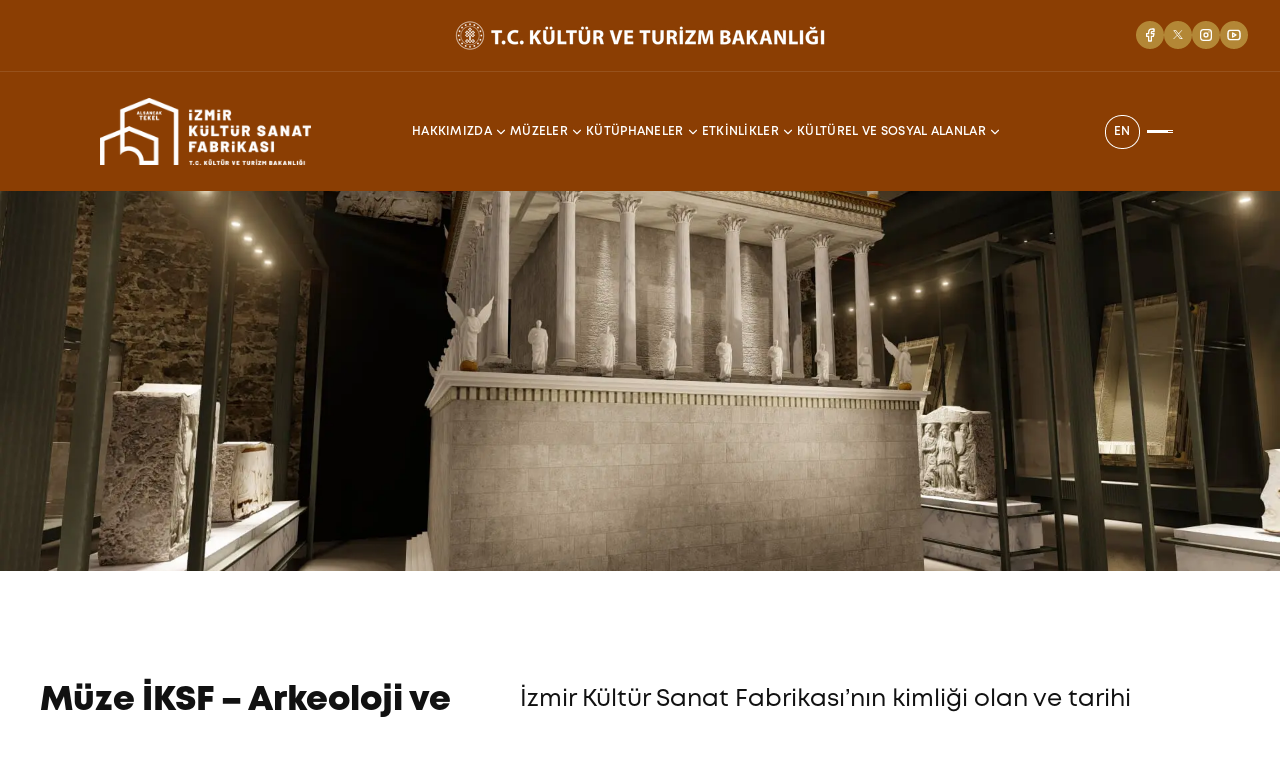

--- FILE ---
content_type: text/html; charset=utf-8
request_url: https://izmirkultursanatfabrikasi.gov.tr/tr/muzeler/iksf
body_size: 10361
content:
<!DOCTYPE html><html lang="tr"><head><meta charSet="utf-8"/><link rel="preload" as="font" href="/_next/static/media/227708a4d170c125-s.p.otf" crossorigin="" type="font/otf"/><link rel="preload" as="font" href="/_next/static/media/44ffe4cba64320ad-s.p.otf" crossorigin="" type="font/otf"/><link rel="preload" as="font" href="/_next/static/media/6aea7eb91247a980-s.p.otf" crossorigin="" type="font/otf"/><link rel="preload" as="font" href="/_next/static/media/bdb0e1941f58b0e9-s.p.otf" crossorigin="" type="font/otf"/><link rel="stylesheet" href="/_next/static/css/ff23a4c4ed30c5b3.css" data-precedence="next"/><title>IKSF | İzmir Kültür Sanat Fabrikası</title><meta name="description" content="İzmir Kültür Sanat Fabrikası’nda, kentin ve bölgenin köklü tarihine ışık tutan ve 19. yüzyıldan günümüze resim, heykel ve seramik sanatının seçkin örneklerini sanatseverlerle buluşturan iki önemli müze bulunmaktadır."/><meta name="application-name" content="İKS"/><link rel="manifest" href="/manifest.json"/><meta name="keywords" content="iks Kütüphanesi,iks,kütüphane,library,izmir,efes,kitap,bilgi,kültür,culture,information,okuma,reading,fabrika,sanat,biggest library,green library,sustainable library,sürdürülebilir kütüphane,sanat merkezi,kültür,yeşil kütüphane,tekel,iks,sergi,kütüphane etkinlikleri,library events,ministry of culture,kültür ve turizm bakanlığı,müze,museums,heykel,sanat"/><meta name="theme-color" content="#8b3e03"/><meta name="viewport" content="width=device-width, initial-scale=1, maximum-scale=1"/><meta name="creator" content="@TGA"/><meta name="publisher" content="@TGA"/><meta name="robots" content="index, follow"/><meta name="googlebot" content="index, follow"/><link rel="alternate" hrefLang="en-US" href="https://izmirkultursanatfabrikasi.gov.tr/en"/><link rel="alternate" hrefLang="tr-TR" href="https://izmirkultursanatfabrikasi.gov.tr/tr"/><link rel="icon" href="/tr/icon.png?9d64a1fcac8beb89" type="image/png" sizes="32x32"/><meta name="next-size-adjust"/><link rel="apple-touch-icon" type="image/png" sizes="192x192" href="/logo/iks-logo-192.png"/><!--$!--><template data-dgst="NEXT_DYNAMIC_NO_SSR_CODE"></template><!--/$--><script src="/_next/static/chunks/polyfills-78c92fac7aa8fdd8.js" noModule=""></script></head><body class="__className_6b8f6a"><main><div class="w-[100vw]"><div class="flex items-center justify-center w-full h-[72px] bg-primaryColor border-b-[1px] border-[#ffffff1a] relative"><a referrerPolicy="no-referrer" target="_blank" href="https://www.ktb.gov.tr/"><img alt="ktb-logo" fetchPriority="high" width="323" height="26" decoding="async" data-nimg="1" class="w-fit" style="color:transparent" srcSet="/_next/image?url=%2Flogo%2Fktb-logo.png&amp;w=384&amp;q=75 1x, /_next/image?url=%2Flogo%2Fktb-logo.png&amp;w=750&amp;q=75 2x" src="/_next/image?url=%2Flogo%2Fktb-logo.png&amp;w=750&amp;q=75"/></a><div class="hidden lg:block"><div class="absolute flex items-center gap-4 right-8 top-[20.5px]"><a target="_blank" referrerPolicy="no-referrer" href="https://www.facebook.com/izmirkultursanatfabrikasi"><div class="bg-[#b38736] w-[28px] h-[28px] rounded-[100%] flex items-center justify-center "><svg xmlns="http://www.w3.org/2000/svg" class="icon icon-tabler icon-tabler-brand-facebook" width="16" height="16" viewBox="0 0 24 24" stroke="white" stroke-width="2" fill="none" stroke-linecap="round" stroke-linejoin="round"><path stroke="none" d="M0 0h24v24H0z" fill="none"></path><path d="M7 10v4h3v7h4v-7h3l1 -4h-4v-2a1 1 0 0 1 1 -1h3v-4h-3a5 5 0 0 0 -5 5v2h-3"></path></svg></div></a><a target="_blank" referrerPolicy="no-referrer" href="https://twitter.com/iksfabrika"><div class="bg-[#b38736] w-[28px] h-[28px] rounded-[100%] flex items-center justify-center "><img alt="x" loading="lazy" width="16" height="16" decoding="async" data-nimg="1" style="color:transparent" srcSet="/_next/image?url=%2Ficon%2FxTwitter.svg&amp;w=16&amp;q=75 1x, /_next/image?url=%2Ficon%2FxTwitter.svg&amp;w=32&amp;q=75 2x" src="/_next/image?url=%2Ficon%2FxTwitter.svg&amp;w=32&amp;q=75"/></div></a><a target="_blank" referrerPolicy="no-referrer" href="https://www.instagram.com/izmirkultursanatfabrikasi"><div class="bg-[#b38736] w-[28px] h-[28px] rounded-[100%] flex items-center justify-center "><svg xmlns="http://www.w3.org/2000/svg" class="icon icon-tabler icon-tabler-brand-instagram" width="16" height="16" viewBox="0 0 24 24" stroke="white" stroke-width="2" fill="none" stroke-linecap="round" stroke-linejoin="round"><path stroke="none" d="M0 0h24v24H0z" fill="none"></path><rect x="4" y="4" width="16" height="16" rx="4"></rect><circle cx="12" cy="12" r="3"></circle><line x1="16.5" y1="7.5" x2="16.5" y2="7.501"></line></svg></div></a><a target="_blank" referrerPolicy="no-referrer" href="https://www.youtube.com/@IzmirKulturSanatFabrikasi"><div class="bg-[#b38736] w-[28px] h-[28px] rounded-[100%] flex items-center justify-center "><svg xmlns="http://www.w3.org/2000/svg" class="icon icon-tabler icon-tabler-brand-youtube" width="16" height="16" viewBox="0 0 24 24" stroke="white" stroke-width="2" fill="none" stroke-linecap="round" stroke-linejoin="round"><path stroke="none" d="M0 0h24v24H0z" fill="none"></path><rect x="3" y="5" width="18" height="14" rx="4"></rect><path d="M10 9l5 3l-5 3z"></path></svg></div></a></div></div></div><div class="lg:hidden flex w-full h-[130px] px-[20px] items-center justify-center bg-primaryColor z-[200]"><div class="flex w-full items-center justify-between"><a href="/tr"><img alt="iks-logo" loading="lazy" width="211" height="67" decoding="async" data-nimg="1" style="color:transparent" srcSet="/_next/image?url=%2Flogo%2Fiks-logo.png&amp;w=256&amp;q=75 1x, /_next/image?url=%2Flogo%2Fiks-logo.png&amp;w=640&amp;q=75 2x" src="/_next/image?url=%2Flogo%2Fiks-logo.png&amp;w=640&amp;q=75"/></a><div class="flex items-center ml-2 gap-[7px]"><div class="relative block group cursor-pointer"><button class="p-2 border-white border-[1px] rounded-[100%] text-white font-semibold text-xs md:hover:border-secondaryColor md:hover:text-secondaryColor  transition-colors duration-200 "><p class="tracking-wider">EN</p></button></div><div class="hidden relative flex flex-col undefined"><input type="text" placeholder="Etkinlik Ara" class="text-sm border-[1px] bg-transparent w-full border-white border-opacity-100 h-12 rounded-xl pl-3 text-white placeholder:text-white " value=""/></div><div><div class="group flex flex-col justify-center  gap-[7px] w-[40px] h-[43px] p-[7px] cursor-pointer "><div class="w-full h-[1px] bg-white md:group-hover:h-[2px] md:group-hover:bg-secondaryColor transition-all duration-200 "></div><div class="w-[80%] h-[1px] bg-white md:group-hover:h-[2px] md:group-hover:bg-secondaryColor transition-all duration-200"></div><div class="w-full h-[1px] bg-white md:group-hover:h-[2px]  md:group-hover:bg-secondaryColor transition-all duration-200"></div></div></div></div></div></div><div class="hidden lg:block absolute left-0 top-[72px] w-full h-[119px] bg-primaryColor  z-10"><div class="px-[100px] h-full "><div class="flex items-center h-full justify-between border-b-0  border-[rgba(255,255,255,0.5)] "><a href="/tr"><img alt="iks-logo" loading="lazy" width="211" height="67" decoding="async" data-nimg="1" style="color:transparent" srcSet="/_next/image?url=%2Flogo%2Fiks-logo.png&amp;w=256&amp;q=75 1x, /_next/image?url=%2Flogo%2Fiks-logo.png&amp;w=640&amp;q=75 2x" src="/_next/image?url=%2Flogo%2Fiks-logo.png&amp;w=640&amp;q=75"/></a><div class="flex items-center gap-5"><div class="group flex items-center gap-1 relative "><a href="/tr/hakkimizda/hakkinda"><h3 class="text-[10px] xl:text-[12px] text-white font-semibold tracking-wide ">HAKKIMIZDA</h3></a><svg xmlns="http://www.w3.org/2000/svg" class="icon icon-tabler icon-tabler-chevron-down" width="18" height="14" viewBox="0 0 24 24" stroke="#ffffff" stroke-width="2" fill="none" stroke-linecap="round" stroke-linejoin="round"><path stroke="none" d="M0 0h24v24H0z" fill="none"></path><polyline points="6 9 12 15 18 9"></polyline></svg><div class="w-[280px] h-0 group-hover:h-auto overflow-hidden group-hover:overflow-visible  absolute left-0 top-0 mt-[15px] pt-[53px] opacity-0 transition-opacity duration-300 group-hover:opacity-100 "><div class="flex flex-col w-full  bg-primaryColor  border-[1px]  "><div class="group/item w-full  relative border-b-[1px] border-[#b5aca3] last:border-b-0"><a style="text-decoration:none" href="/tr/hakkimizda/hakkinda"><div class="flex justify-between items-center  px-[25px] py-[15px] "><h1 class="text-[11px] text-white font-semibold">İZMİR KÜLTÜR VE SANAT FABRİKASI</h1></div></a></div><div class="group/item w-full  relative border-b-[1px] border-[#b5aca3] last:border-b-0"><a style="text-decoration:none" href="/tr/hakkimizda/tarihce"><div class="flex justify-between items-center  px-[25px] py-[15px] "><h1 class="text-[11px] text-white font-semibold">TARİHÇE</h1></div></a></div><div class="group/item w-full  relative border-b-[1px] border-[#b5aca3] last:border-b-0"><a style="text-decoration:none" href="/tr/hakkimizda/restorasyon-sureci"><div class="flex justify-between items-center  px-[25px] py-[15px] "><h1 class="text-[11px] text-white font-semibold">RESTORASYON SÜRECİ</h1></div></a></div><div class="group/item w-full  relative border-b-[1px] border-[#b5aca3] last:border-b-0"><a style="text-decoration:none" href="#"><div class="flex justify-between items-center  px-[25px] py-[15px] "><h1 class="text-[11px] text-white font-semibold">SÜRDÜRÜLEBİLİRLİK</h1><svg xmlns="http://www.w3.org/2000/svg" class="icon icon-tabler icon-tabler-chevron-right" width="14" height="18" viewBox="0 0 24 24" stroke="#ffffff" stroke-width="2" fill="none" stroke-linecap="round" stroke-linejoin="round"><path stroke="none" d="M0 0h24v24H0z" fill="none"></path><polyline points="9 6 15 12 9 18"></polyline></svg></div></a><div class="absolute top-[-1PX] left-[279px] w-[280px] opacity-0 h-0 overflow-hidden group-hover/item:overflow-visible group-hover/item:h-auto group-hover/item:opacity-100 transition-all duration-300 ease-in-out "><div class="flex flex-col w-full  bg-primaryColor  border-[1px]  "><div class="group/item w-full  relative border-b-[1px] border-[#b5aca3] last:border-b-0"><a style="text-decoration:none" href="/tr/hakkimizda/surdurulebilirlik/surdurulebilirlik-politikasi"><div class="flex justify-between items-center  px-[25px] py-[15px] "><h1 class="text-[11px] text-white font-semibold">SÜRDÜRÜLEBİLİRLİK POLİTİKASI</h1></div></a></div><div class="group/item w-full  relative border-b-[1px] border-[#b5aca3] last:border-b-0"><a style="text-decoration:none" href="/tr/hakkimizda/surdurulebilirlik/surdurulebilir-yolculuk"><div class="flex justify-between items-center  px-[25px] py-[15px] "><h1 class="text-[11px] text-white font-semibold">İZMİR KÜLTÜR VE SANAT FABRİKASI SÜRDÜRÜLEBİLİR YOLCULUĞU</h1></div></a></div><div class="group/item w-full  relative border-b-[1px] border-[#b5aca3] last:border-b-0"><a style="text-decoration:none" href="/tr/hakkimizda/surdurulebilirlik/surdurulebilir-tasarim"><div class="flex justify-between items-center  px-[25px] py-[15px] "><h1 class="text-[11px] text-white font-semibold">SÜRDÜRÜLEBİLİR KÜLTÜR-SANAT MERKEZİ TASARIMI</h1></div></a></div><div class="group/item w-full  relative border-b-[1px] border-[#b5aca3] last:border-b-0"><a style="text-decoration:none" href="/tr/hakkimizda/surdurulebilirlik/surdurulebilir-uygulamalar"><div class="flex justify-between items-center  px-[25px] py-[15px] "><h1 class="text-[11px] text-white font-semibold">SÜRDÜRÜLEBİLİR UYGULAMALAR</h1></div></a></div></div></div></div><div class="group/item w-full  relative border-b-[1px] border-[#b5aca3] last:border-b-0"><a style="text-decoration:none" href="/tr/hakkimizda/calisma-saatleri"><div class="flex justify-between items-center  px-[25px] py-[15px] "><h1 class="text-[11px] text-white font-semibold">ÇALIŞMA SAATLERİ</h1></div></a></div><div class="group/item w-full  relative border-b-[1px] border-[#b5aca3] last:border-b-0"><a style="text-decoration:none" href="/tr/hakkimizda/sikca-sorulan-sorular"><div class="flex justify-between items-center  px-[25px] py-[15px] "><h1 class="text-[11px] text-white font-semibold">SIKÇA SORULAN SORULAR</h1></div></a></div><div class="group/item w-full  relative border-b-[1px] border-[#b5aca3] last:border-b-0"><a style="text-decoration:none" href="/tr/hakkimizda/galeri"><div class="flex justify-between items-center  px-[25px] py-[15px] "><h1 class="text-[11px] text-white font-semibold">GALERİ</h1></div></a></div><div class="group/item w-full  relative border-b-[1px] border-[#b5aca3] last:border-b-0"><a style="text-decoration:none" href="/tr/hakkimizda/iletisim"><div class="flex justify-between items-center  px-[25px] py-[15px] "><h1 class="text-[11px] text-white font-semibold">İLETİŞİM</h1></div></a></div></div></div></div><div class="group flex items-center gap-1 relative "><a href="/tr/muzeler"><h3 class="text-[10px] xl:text-[12px] text-white font-semibold tracking-wide ">MÜZELER</h3></a><svg xmlns="http://www.w3.org/2000/svg" class="icon icon-tabler icon-tabler-chevron-down" width="18" height="14" viewBox="0 0 24 24" stroke="#ffffff" stroke-width="2" fill="none" stroke-linecap="round" stroke-linejoin="round"><path stroke="none" d="M0 0h24v24H0z" fill="none"></path><polyline points="6 9 12 15 18 9"></polyline></svg><div class="w-[280px] h-0 group-hover:h-auto overflow-hidden group-hover:overflow-visible  absolute left-0 top-0 mt-[15px] pt-[53px] opacity-0 transition-opacity duration-300 group-hover:opacity-100 "><div class="flex flex-col w-full  bg-primaryColor  border-[1px]  "><div class="group/item w-full  relative border-b-[1px] border-[#b5aca3] last:border-b-0"><a style="text-decoration:none" href="/tr/muzeler/iksf"><div class="flex justify-between items-center  px-[25px] py-[15px] "><h1 class="text-[11px] text-white font-semibold">MÜZE İKSF - ARKEOLOJİ VE ETNOGRAFYA</h1></div></a></div><div class="group/item w-full  relative border-b-[1px] border-[#b5aca3] last:border-b-0"><a style="text-decoration:none" href="/tr/muzeler/izmir-resim-heykel-muzesi"><div class="flex justify-between items-center  px-[25px] py-[15px] "><h1 class="text-[11px] text-white font-semibold">İZMİR RESİM VE HEYKEL MÜZESİ</h1></div></a></div></div></div></div><div class="group flex items-center gap-1 relative "><a href="/tr/kutuphaneler"><h3 class="text-[10px] xl:text-[12px] text-white font-semibold tracking-wide ">KÜTÜPHANELER</h3></a><svg xmlns="http://www.w3.org/2000/svg" class="icon icon-tabler icon-tabler-chevron-down" width="18" height="14" viewBox="0 0 24 24" stroke="#ffffff" stroke-width="2" fill="none" stroke-linecap="round" stroke-linejoin="round"><path stroke="none" d="M0 0h24v24H0z" fill="none"></path><polyline points="6 9 12 15 18 9"></polyline></svg><div class="w-[280px] h-0 group-hover:h-auto overflow-hidden group-hover:overflow-visible  absolute left-0 top-0 mt-[15px] pt-[53px] opacity-0 transition-opacity duration-300 group-hover:opacity-100 "><div class="flex flex-col w-full  bg-primaryColor  border-[1px]  "><div class="group/item w-full  relative border-b-[1px] border-[#b5aca3] last:border-b-0"><a style="text-decoration:none" href="/tr/kutuphaneler/ataturk-ihtisas-kutuphanesi"><div class="flex justify-between items-center  px-[25px] py-[15px] "><h1 class="text-[11px] text-white font-semibold">ATATÜRK İHTİSAS KÜTÜPHANESİ</h1></div></a></div><div class="group/item w-full  relative border-b-[1px] border-[#b5aca3] last:border-b-0"><a style="text-decoration:none" href="/tr/kutuphaneler/alsancak-halk-kutuphanesi"><div class="flex justify-between items-center  px-[25px] py-[15px] "><h1 class="text-[11px] text-white font-semibold">ALSANCAK HALK KÜTÜPHANESİ</h1><svg xmlns="http://www.w3.org/2000/svg" class="icon icon-tabler icon-tabler-chevron-right" width="14" height="18" viewBox="0 0 24 24" stroke="#ffffff" stroke-width="2" fill="none" stroke-linecap="round" stroke-linejoin="round"><path stroke="none" d="M0 0h24v24H0z" fill="none"></path><polyline points="9 6 15 12 9 18"></polyline></svg></div></a><div class="absolute top-[-1PX] left-[279px] w-[280px] opacity-0 h-0 overflow-hidden group-hover/item:overflow-visible group-hover/item:h-auto group-hover/item:opacity-100 transition-all duration-300 ease-in-out "><div class="flex flex-col w-full  bg-primaryColor  border-[1px]  "><div class="group/item w-full  relative border-b-[1px] border-[#b5aca3] last:border-b-0"><a style="text-decoration:none" href="/tr/kutuphaneler/alsancak-halk-kutuphanesi/3-6-yas-bolumu"><div class="flex justify-between items-center  px-[25px] py-[15px] "><h1 class="text-[11px] text-white font-semibold">3-6 YAŞ BÖLÜMÜ</h1></div></a></div><div class="group/item w-full  relative border-b-[1px] border-[#b5aca3] last:border-b-0"><a style="text-decoration:none" href="/tr/kutuphaneler/alsancak-halk-kutuphanesi/7-14-yas-bolumu"><div class="flex justify-between items-center  px-[25px] py-[15px] "><h1 class="text-[11px] text-white font-semibold">7-14 YAŞ BÖLÜMÜ</h1></div></a></div><div class="group/item w-full  relative border-b-[1px] border-[#b5aca3] last:border-b-0"><a style="text-decoration:none" href="/tr/kutuphaneler/alsancak-halk-kutuphanesi/genclik-bolumu"><div class="flex justify-between items-center  px-[25px] py-[15px] "><h1 class="text-[11px] text-white font-semibold">GENÇLİK BÖLÜMÜ</h1></div></a></div><div class="group/item w-full  relative border-b-[1px] border-[#b5aca3] last:border-b-0"><a style="text-decoration:none" href="/tr/kutuphaneler/alsancak-halk-kutuphanesi/yetiskin-bolumu"><div class="flex justify-between items-center  px-[25px] py-[15px] "><h1 class="text-[11px] text-white font-semibold">YETİŞKİN BÖLÜMÜ</h1></div></a></div><div class="group/item w-full  relative border-b-[1px] border-[#b5aca3] last:border-b-0"><a style="text-decoration:none" href="/tr/kutuphaneler/alsancak-halk-kutuphanesi/sanat-bolumu"><div class="flex justify-between items-center  px-[25px] py-[15px] "><h1 class="text-[11px] text-white font-semibold">SANAT BÖLÜMÜ</h1></div></a></div><div class="group/item w-full  relative border-b-[1px] border-[#b5aca3] last:border-b-0"><a style="text-decoration:none" href="/tr/kutuphaneler/alsancak-halk-kutuphanesi/kent-kitapligi"><div class="flex justify-between items-center  px-[25px] py-[15px] "><h1 class="text-[11px] text-white font-semibold">KENT KİTAPLIĞI</h1></div></a></div><div class="group/item w-full  relative border-b-[1px] border-[#b5aca3] last:border-b-0"><a style="text-decoration:none" href="/tr/kutuphaneler/alsancak-halk-kutuphanesi/sureli-yayinlar-bolumu"><div class="flex justify-between items-center  px-[25px] py-[15px] "><h1 class="text-[11px] text-white font-semibold">SÜRELİ YAYINLAR BÖLÜMÜ</h1></div></a></div></div></div></div><div class="group/item w-full  relative border-b-[1px] border-[#b5aca3] last:border-b-0"><a style="text-decoration:none" href="/tr/kutuphaneler/turk-dunyasi-muzik-ihtisas-kutuphanesi"><div class="flex justify-between items-center  px-[25px] py-[15px] "><h1 class="text-[11px] text-white font-semibold">TÜRK DÜNYASI MÜZİK İHTİSAS KÜTÜPHANESİ</h1></div></a></div></div></div></div><div class="group flex items-center gap-1 relative "><a href="/tr/etkinlikler"><h3 class="text-[10px] xl:text-[12px] text-white font-semibold tracking-wide ">ETKİNLİKLER</h3></a><svg xmlns="http://www.w3.org/2000/svg" class="icon icon-tabler icon-tabler-chevron-down" width="18" height="14" viewBox="0 0 24 24" stroke="#ffffff" stroke-width="2" fill="none" stroke-linecap="round" stroke-linejoin="round"><path stroke="none" d="M0 0h24v24H0z" fill="none"></path><polyline points="6 9 12 15 18 9"></polyline></svg><div class="w-[280px] h-0 group-hover:h-auto overflow-hidden group-hover:overflow-visible  absolute left-0 top-0 mt-[15px] pt-[53px] opacity-0 transition-opacity duration-300 group-hover:opacity-100 "><div class="flex flex-col w-full  bg-primaryColor  border-[1px]  "><div class="group/item w-full  relative border-b-[1px] border-[#b5aca3] last:border-b-0"><a style="text-decoration:none" href="/tr/etkinlikler/tum-etkinlikler"><div class="flex justify-between items-center  px-[25px] py-[15px] "><h1 class="text-[11px] text-white font-semibold">TÜM ETKİNLİKLER</h1></div></a></div><div class="group/item w-full  relative border-b-[1px] border-[#b5aca3] last:border-b-0"><a style="text-decoration:none" href="/tr/etkinlikler/rezervasyon-ara"><div class="flex justify-between items-center  px-[25px] py-[15px] "><h1 class="text-[11px] text-white font-semibold">REZERVASYON DETAY</h1></div></a></div><div class="group/item w-full  relative border-b-[1px] border-[#b5aca3] last:border-b-0"><a style="text-decoration:none" href="/tr/etkinlikler/etkinlik-basvuru-formu"><div class="flex justify-between items-center  px-[25px] py-[15px] "><h1 class="text-[11px] text-white font-semibold">ETKİNLİK BAŞVURU FORMU</h1></div></a></div></div></div></div><div class="group flex items-center gap-1 relative "><a href="/tr/kulturel-ve-sosyal-alanlar"><h3 class="text-[10px] xl:text-[12px] text-white font-semibold tracking-wide ">KÜLTÜREL VE SOSYAL ALANLAR</h3></a><svg xmlns="http://www.w3.org/2000/svg" class="icon icon-tabler icon-tabler-chevron-down" width="18" height="14" viewBox="0 0 24 24" stroke="#ffffff" stroke-width="2" fill="none" stroke-linecap="round" stroke-linejoin="round"><path stroke="none" d="M0 0h24v24H0z" fill="none"></path><polyline points="6 9 12 15 18 9"></polyline></svg><div class="w-[280px] h-0 group-hover:h-auto overflow-hidden group-hover:overflow-visible  absolute left-0 top-0 mt-[15px] pt-[53px] opacity-0 transition-opacity duration-300 group-hover:opacity-100 "><div class="flex flex-col w-full  bg-primaryColor  border-[1px]  "><div class="group/item w-full  relative border-b-[1px] border-[#b5aca3] last:border-b-0"><a style="text-decoration:none" href="/tr/kulturel-ve-sosyal-alanlar/bkm-mutfak"><div class="flex justify-between items-center  px-[25px] py-[15px] "><h1 class="text-[11px] text-white font-semibold">BKM MUTFAK ATÖLYE</h1></div></a></div><div class="group/item w-full  relative border-b-[1px] border-[#b5aca3] last:border-b-0"><a style="text-decoration:none" href="/tr/kulturel-ve-sosyal-alanlar/turk-dans-muzik"><div class="flex justify-between items-center  px-[25px] py-[15px] "><h1 class="text-[11px] text-white font-semibold">İZMİR DEVLET TÜRK DÜNYASI DANS VE MÜZİK TOPLULUĞU</h1></div></a></div><div class="group/item w-full  relative border-b-[1px] border-[#b5aca3] last:border-b-0"><a style="text-decoration:none" href="/tr/kulturel-ve-sosyal-alanlar/sanat-atolyeleri"><div class="flex justify-between items-center  px-[25px] py-[15px] "><h1 class="text-[11px] text-white font-semibold">SANAT ATÖLYELERİ</h1></div></a></div><div class="group/item w-full  relative border-b-[1px] border-[#b5aca3] last:border-b-0"><a style="text-decoration:none" href="/tr/kulturel-ve-sosyal-alanlar/sanat-sokagi"><div class="flex justify-between items-center  px-[25px] py-[15px] "><h1 class="text-[11px] text-white font-semibold">SANAT SOKAĞI</h1></div></a></div><div class="group/item w-full  relative border-b-[1px] border-[#b5aca3] last:border-b-0"><a style="text-decoration:none" href="/tr/kulturel-ve-sosyal-alanlar/rekreasyon-alani"><div class="flex justify-between items-center  px-[25px] py-[15px] "><h1 class="text-[11px] text-white font-semibold">REKREASYON ALANI</h1></div></a></div><div class="group/item w-full  relative border-b-[1px] border-[#b5aca3] last:border-b-0"><a style="text-decoration:none" href="/tr/kulturel-ve-sosyal-alanlar/yeme-icme"><div class="flex justify-between items-center  px-[25px] py-[15px] "><h1 class="text-[11px] text-white font-semibold">YEME-İÇME ALANLARI</h1></div></a></div></div></div></div></div><div class="flex items-center gap-8 "><div class="relative block group cursor-pointer"><button class="p-2 border-white border-[1px] rounded-[100%] text-white font-semibold text-xs md:hover:border-secondaryColor md:hover:text-secondaryColor  transition-colors duration-200 "><p class="tracking-wider">EN</p></button></div><div><div class="group flex flex-col justify-center  gap-[7px] w-[40px] h-[43px] p-[7px] cursor-pointer "><div class="w-full h-[1px] bg-white md:group-hover:h-[2px] md:group-hover:bg-secondaryColor transition-all duration-200 "></div><div class="w-[80%] h-[1px] bg-white md:group-hover:h-[2px] md:group-hover:bg-secondaryColor transition-all duration-200"></div><div class="w-full h-[1px] bg-white md:group-hover:h-[2px]  md:group-hover:bg-secondaryColor transition-all duration-200"></div></div></div></div></div></div></div></div><div><div class="relative lg:mt-[119px]"><div class="w-full h-[380px] relative flex items-center justify-center "><h1 class="text-[36px] font-bold text-white z-[3] text-center "></h1><img alt="/img/museums/iksfMuseum.jpeg" loading="lazy" decoding="async" data-nimg="fill" class="absolute object-cover" style="position:absolute;height:100%;width:100%;left:0;top:0;right:0;bottom:0;object-position:50% 50%;color:transparent" sizes="100vw" srcSet="/_next/image?url=%2Fimg%2Fmuseums%2FiksfMuseum.jpeg&amp;w=640&amp;q=75 640w, /_next/image?url=%2Fimg%2Fmuseums%2FiksfMuseum.jpeg&amp;w=750&amp;q=75 750w, /_next/image?url=%2Fimg%2Fmuseums%2FiksfMuseum.jpeg&amp;w=828&amp;q=75 828w, /_next/image?url=%2Fimg%2Fmuseums%2FiksfMuseum.jpeg&amp;w=1080&amp;q=75 1080w, /_next/image?url=%2Fimg%2Fmuseums%2FiksfMuseum.jpeg&amp;w=1200&amp;q=75 1200w, /_next/image?url=%2Fimg%2Fmuseums%2FiksfMuseum.jpeg&amp;w=1920&amp;q=75 1920w, /_next/image?url=%2Fimg%2Fmuseums%2FiksfMuseum.jpeg&amp;w=2048&amp;q=75 2048w, /_next/image?url=%2Fimg%2Fmuseums%2FiksfMuseum.jpeg&amp;w=3840&amp;q=75 3840w" src="/_next/image?url=%2Fimg%2Fmuseums%2FiksfMuseum.jpeg&amp;w=3840&amp;q=75"/></div><div class=" bg-white w-full"><div class="px-5 py-16 max-w-[1320px] mx-auto "><div class="flex flex-col"><section><div class="flex flex-col md:flex-row gap-10  px-5 py-10 border-b-[1px] border-black border-opacity-30 max-w-[1320px] mx-auto  "><div class="flex flex-col md:min-w-[250px] w-2/5 "><h1 class="text-[26px] md:text-[34px] text-[#111111] font-bold">Müze İKSF – Arkeoloji ve Etnografya Müzesi</h1></div><div class="flex flex-col gap-5 w-3/5"><p class="text-lg md:text-2xl text-[#111111] md:leading-[50px]">İzmir Kültür Sanat Fabrikası’nın kimliği olan ve tarihi Alsancak Tekel Fabrikası’nın tam merkezinde üretim merkezi olarak kullanılmış en büyük yapı, aslına uygun yapılan titiz restorasyon ve renovasyon çalışmalarının ardından Müze İKSF – Arkeoloji ve Etnografya Müzesi olarak yeniden düzenlenmiştir.</p><p class="text-base md:text-lg text-[#111111] md:leading-9">7.240 m²’lik iki katlı yapının zemin ve birinci katında arkeolojik, ikinci katında ise etnografik eserler sergilenmektedir. Bölgeye ait altın, metal, mermer, pişmiş toprak, taş, cam eserlerle birlikte yöreye özgü tarihi tekstil ürünleri ve yazmaların da sergilendiği müze, yeni nesil müzecilik anlayışını yansıtan tematik sergileriyle her yaştan ziyaretçiyi asırlar öncesine uzanan keyifli bir tarih ve kültür yolculuğuna davet etmektedir.</p></div></div></section><section class="text-[#111111] pt-8 "><h1 class="text-[28px] text-[#DC4937] font-bold">Tematik Sergiler</h1><div class="grid grid-cols-1 md:grid-cols-3 gap-8 "><div class="bg-[#f9f9f9] rounded-md p-5"><h2 class="font-semibold pb-5 ">Zemin Kat (Arkeoloji)</h2><ul><li class="pb-2"><div class="flex items-center gap-4"><svg xmlns="http://www.w3.org/2000/svg" class="icon icon-tabler icon-tabler-arrow-right" width="24" height="18" viewBox="0 0 24 24" stroke="#DC4937" stroke-width="2" fill="none" stroke-linecap="round" stroke-linejoin="round"><path stroke="none" d="M0 0h24v24H0z" fill="none"></path><line x1="5" y1="12" x2="19" y2="12"></line><line x1="13" y1="18" x2="19" y2="12"></line><line x1="13" y1="6" x2="19" y2="12"></line></svg><p class="text-sm">Denizden Gelen Güç</p></div></li><li class="pb-2"><div class="flex items-center gap-4"><svg xmlns="http://www.w3.org/2000/svg" class="icon icon-tabler icon-tabler-arrow-right" width="24" height="18" viewBox="0 0 24 24" stroke="#DC4937" stroke-width="2" fill="none" stroke-linecap="round" stroke-linejoin="round"><path stroke="none" d="M0 0h24v24H0z" fill="none"></path><line x1="5" y1="12" x2="19" y2="12"></line><line x1="13" y1="18" x2="19" y2="12"></line><line x1="13" y1="6" x2="19" y2="12"></line></svg><p class="text-sm">Eğlencenin Ruhu</p></div></li><li class="pb-2"><div class="flex items-center gap-4"><svg xmlns="http://www.w3.org/2000/svg" class="icon icon-tabler icon-tabler-arrow-right" width="24" height="18" viewBox="0 0 24 24" stroke="#DC4937" stroke-width="2" fill="none" stroke-linecap="round" stroke-linejoin="round"><path stroke="none" d="M0 0h24v24H0z" fill="none"></path><line x1="5" y1="12" x2="19" y2="12"></line><line x1="13" y1="18" x2="19" y2="12"></line><line x1="13" y1="6" x2="19" y2="12"></line></svg><p class="text-sm">Mermerde Yaratılan Miras</p></div></li><li class="pb-2"><div class="flex items-center gap-4"><svg xmlns="http://www.w3.org/2000/svg" class="icon icon-tabler icon-tabler-arrow-right" width="24" height="18" viewBox="0 0 24 24" stroke="#DC4937" stroke-width="2" fill="none" stroke-linecap="round" stroke-linejoin="round"><path stroke="none" d="M0 0h24v24H0z" fill="none"></path><line x1="5" y1="12" x2="19" y2="12"></line><line x1="13" y1="18" x2="19" y2="12"></line><line x1="13" y1="6" x2="19" y2="12"></line></svg><p class="text-sm">Ölümün Sembolleri</p></div></li></ul></div><div class="bg-[#f9f9f9] rounded-md p-5"><h2 class="font-semibold pb-5 ">Birinci Kat (Arkeoloji)</h2><ul><li class="pb-2"><div class="flex items-center gap-4"><svg xmlns="http://www.w3.org/2000/svg" class="icon icon-tabler icon-tabler-arrow-right" width="24" height="18" viewBox="0 0 24 24" stroke="#DC4937" stroke-width="2" fill="none" stroke-linecap="round" stroke-linejoin="round"><path stroke="none" d="M0 0h24v24H0z" fill="none"></path><line x1="5" y1="12" x2="19" y2="12"></line><line x1="13" y1="18" x2="19" y2="12"></line><line x1="13" y1="6" x2="19" y2="12"></line></svg><p class="text-sm">Medeniyetin Zihni</p></div></li><li class="pb-2"><div class="flex items-center gap-4"><svg xmlns="http://www.w3.org/2000/svg" class="icon icon-tabler icon-tabler-arrow-right" width="24" height="18" viewBox="0 0 24 24" stroke="#DC4937" stroke-width="2" fill="none" stroke-linecap="round" stroke-linejoin="round"><path stroke="none" d="M0 0h24v24H0z" fill="none"></path><line x1="5" y1="12" x2="19" y2="12"></line><line x1="13" y1="18" x2="19" y2="12"></line><line x1="13" y1="6" x2="19" y2="12"></line></svg><p class="text-sm">Bilgi ve Mitler Arasındaki Dünya</p></div></li><li class="pb-2"><div class="flex items-center gap-4"><svg xmlns="http://www.w3.org/2000/svg" class="icon icon-tabler icon-tabler-arrow-right" width="24" height="18" viewBox="0 0 24 24" stroke="#DC4937" stroke-width="2" fill="none" stroke-linecap="round" stroke-linejoin="round"><path stroke="none" d="M0 0h24v24H0z" fill="none"></path><line x1="5" y1="12" x2="19" y2="12"></line><line x1="13" y1="18" x2="19" y2="12"></line><line x1="13" y1="6" x2="19" y2="12"></line></svg><p class="text-sm">Malzeme ile Üretimin Ahengi</p></div></li></ul></div><div class="bg-[#f9f9f9] rounded-md p-5"><h2 class="font-semibold pb-5 ">İkinci Kat (Etnografya)</h2><ul><li class="pb-2"><div class="flex items-center gap-4"><svg xmlns="http://www.w3.org/2000/svg" class="icon icon-tabler icon-tabler-arrow-right" width="24" height="18" viewBox="0 0 24 24" stroke="#DC4937" stroke-width="2" fill="none" stroke-linecap="round" stroke-linejoin="round"><path stroke="none" d="M0 0h24v24H0z" fill="none"></path><line x1="5" y1="12" x2="19" y2="12"></line><line x1="13" y1="18" x2="19" y2="12"></line><line x1="13" y1="6" x2="19" y2="12"></line></svg><p class="text-sm">Kültür Nakşedilen Motifler</p></div></li><li class="pb-2"><div class="flex items-center gap-4"><svg xmlns="http://www.w3.org/2000/svg" class="icon icon-tabler icon-tabler-arrow-right" width="24" height="18" viewBox="0 0 24 24" stroke="#DC4937" stroke-width="2" fill="none" stroke-linecap="round" stroke-linejoin="round"><path stroke="none" d="M0 0h24v24H0z" fill="none"></path><line x1="5" y1="12" x2="19" y2="12"></line><line x1="13" y1="18" x2="19" y2="12"></line><line x1="13" y1="6" x2="19" y2="12"></line></svg><p class="text-sm">Sokağın Sesi</p></div></li><li class="pb-2"><div class="flex items-center gap-4"><svg xmlns="http://www.w3.org/2000/svg" class="icon icon-tabler icon-tabler-arrow-right" width="24" height="18" viewBox="0 0 24 24" stroke="#DC4937" stroke-width="2" fill="none" stroke-linecap="round" stroke-linejoin="round"><path stroke="none" d="M0 0h24v24H0z" fill="none"></path><line x1="5" y1="12" x2="19" y2="12"></line><line x1="13" y1="18" x2="19" y2="12"></line><line x1="13" y1="6" x2="19" y2="12"></line></svg><p class="text-sm">Mücadele ve Zafer</p></div></li><li class="pb-2"><div class="flex items-center gap-4"><svg xmlns="http://www.w3.org/2000/svg" class="icon icon-tabler icon-tabler-arrow-right" width="24" height="18" viewBox="0 0 24 24" stroke="#DC4937" stroke-width="2" fill="none" stroke-linecap="round" stroke-linejoin="round"><path stroke="none" d="M0 0h24v24H0z" fill="none"></path><line x1="5" y1="12" x2="19" y2="12"></line><line x1="13" y1="18" x2="19" y2="12"></line><line x1="13" y1="6" x2="19" y2="12"></line></svg><p class="text-sm">Şehir Evinde Bir Gün</p></div></li></ul></div></div></section></div></div></div></div></div><div class="bg-primaryColor pb-10 "><div class="max-w-[1320px] mx-auto px-5 "><div class="flex flex-wrap gap-5 py-12 "><a class=" font-semibold no-underline text-white text-sm " href="/tr/hakkimizda/hakkinda">HAKKIMIZDA</a><a class=" font-semibold no-underline text-white text-sm " href="/tr/muzeler">MÜZELER</a><a class=" font-semibold no-underline text-white text-sm " href="/tr/kutuphaneler">KÜTÜPHANELER</a><a class=" font-semibold no-underline text-white text-sm " href="/tr/etkinlikler">ETKİNLİKLER</a><a class=" font-semibold no-underline text-white text-sm " href="/tr/kulturel-ve-sosyal-alanlar">KÜLTÜREL VE SOSYAL ALANLAR</a></div><div class=""><div class="w-full h-[1px] bg-white opacity-30"></div><div class="flex flex-col md:flex-row md:items-center md:justify-between "><div class="flex flex-col gap-10 py-20"><a referrerPolicy="no-referrer" target="_blank" href="https://www.ktb.gov.tr/"><div class="w-[55vw] h-[33vw] max-w-[200px] max-h-[127px] relative mx-auto "><img alt="ktb-logo" loading="lazy" decoding="async" data-nimg="fill" style="position:absolute;height:100%;width:100%;left:0;top:0;right:0;bottom:0;object-fit:contain;color:transparent" sizes="(max-width: 768px) 50vw, (min-width: 768px) 20vw" srcSet="/_next/image?url=%2Flogo%2Fktb-logo-footer.png&amp;w=128&amp;q=75 128w, /_next/image?url=%2Flogo%2Fktb-logo-footer.png&amp;w=256&amp;q=75 256w, /_next/image?url=%2Flogo%2Fktb-logo-footer.png&amp;w=384&amp;q=75 384w, /_next/image?url=%2Flogo%2Fktb-logo-footer.png&amp;w=640&amp;q=75 640w, /_next/image?url=%2Flogo%2Fktb-logo-footer.png&amp;w=750&amp;q=75 750w, /_next/image?url=%2Flogo%2Fktb-logo-footer.png&amp;w=828&amp;q=75 828w, /_next/image?url=%2Flogo%2Fktb-logo-footer.png&amp;w=1080&amp;q=75 1080w, /_next/image?url=%2Flogo%2Fktb-logo-footer.png&amp;w=1200&amp;q=75 1200w, /_next/image?url=%2Flogo%2Fktb-logo-footer.png&amp;w=1920&amp;q=75 1920w, /_next/image?url=%2Flogo%2Fktb-logo-footer.png&amp;w=2048&amp;q=75 2048w, /_next/image?url=%2Flogo%2Fktb-logo-footer.png&amp;w=3840&amp;q=75 3840w" src="/_next/image?url=%2Flogo%2Fktb-logo-footer.png&amp;w=3840&amp;q=75"/></div></a><a href="/tr"><div class="w-[44vw] h-[28vw] md:max-w-[170px] md:max-h-[108px] relative mx-auto "><img alt="iks-logo" loading="lazy" decoding="async" data-nimg="fill" style="position:absolute;height:100%;width:100%;left:0;top:0;right:0;bottom:0;object-fit:contain;color:transparent" sizes="(max-width: 768px) 50vw, (min-width: 768px) 20vw" srcSet="/_next/image?url=%2Flogo%2Fiks-logo.png&amp;w=128&amp;q=75 128w, /_next/image?url=%2Flogo%2Fiks-logo.png&amp;w=256&amp;q=75 256w, /_next/image?url=%2Flogo%2Fiks-logo.png&amp;w=384&amp;q=75 384w, /_next/image?url=%2Flogo%2Fiks-logo.png&amp;w=640&amp;q=75 640w, /_next/image?url=%2Flogo%2Fiks-logo.png&amp;w=750&amp;q=75 750w, /_next/image?url=%2Flogo%2Fiks-logo.png&amp;w=828&amp;q=75 828w, /_next/image?url=%2Flogo%2Fiks-logo.png&amp;w=1080&amp;q=75 1080w, /_next/image?url=%2Flogo%2Fiks-logo.png&amp;w=1200&amp;q=75 1200w, /_next/image?url=%2Flogo%2Fiks-logo.png&amp;w=1920&amp;q=75 1920w, /_next/image?url=%2Flogo%2Fiks-logo.png&amp;w=2048&amp;q=75 2048w, /_next/image?url=%2Flogo%2Fiks-logo.png&amp;w=3840&amp;q=75 3840w" src="/_next/image?url=%2Flogo%2Fiks-logo.png&amp;w=3840&amp;q=75"/></div></a></div><div class="flex flex-col md:flex-row md:gap-40 md:items-start"><div class="flex flex-col gap-3 font-semibold"><h1 class="text-xl font-semibold text-white pb-4 ">HIZLI ERİSİM</h1><a href="/tr/muzeler"><div class="flex gap-2"><svg xmlns="http://www.w3.org/2000/svg" class="icon icon-tabler icon-tabler-chevron-right" width="14" height="14" viewBox="0 0 24 24" stroke="#fff" stroke-width="2" fill="none" stroke-linecap="round" stroke-linejoin="round"><path stroke="none" d="M0 0h24v24H0z" fill="none"></path><polyline points="9 6 15 12 9 18"></polyline></svg><h2 class="text-sm text-[#D3D3D3]">MÜZELER<!-- --> </h2></div></a><a href="/tr/kutuphaneler"><div class="flex gap-2"><svg xmlns="http://www.w3.org/2000/svg" class="icon icon-tabler icon-tabler-chevron-right" width="14" height="14" viewBox="0 0 24 24" stroke="#fff" stroke-width="2" fill="none" stroke-linecap="round" stroke-linejoin="round"><path stroke="none" d="M0 0h24v24H0z" fill="none"></path><polyline points="9 6 15 12 9 18"></polyline></svg><h2 class="text-sm text-[#D3D3D3] ">KÜTÜPHANELER<!-- --> </h2></div></a><a href="/tr/etkinlikler"><div class="flex gap-2"><svg xmlns="http://www.w3.org/2000/svg" class="icon icon-tabler icon-tabler-chevron-right" width="14" height="14" viewBox="0 0 24 24" stroke="#fff" stroke-width="2" fill="none" stroke-linecap="round" stroke-linejoin="round"><path stroke="none" d="M0 0h24v24H0z" fill="none"></path><polyline points="9 6 15 12 9 18"></polyline></svg><h2 class="text-sm text-[#D3D3D3] ">ETKİNLİKLER<!-- --> </h2></div></a><a href="/tr/hakkimizda/sikca-sorulan-sorular"><div class="flex gap-2"><svg xmlns="http://www.w3.org/2000/svg" class="icon icon-tabler icon-tabler-chevron-right" width="14" height="14" viewBox="0 0 24 24" stroke="#fff" stroke-width="2" fill="none" stroke-linecap="round" stroke-linejoin="round"><path stroke="none" d="M0 0h24v24H0z" fill="none"></path><polyline points="9 6 15 12 9 18"></polyline></svg><h2 class="text-sm text-[#D3D3D3] ">SIKÇA SORULAN SORULAR</h2></div></a><a href="/tr/hakkimizda/iletisim"><div class="flex gap-2"><svg xmlns="http://www.w3.org/2000/svg" class="icon icon-tabler icon-tabler-chevron-right" width="14" height="14" viewBox="0 0 24 24" stroke="#fff" stroke-width="2" fill="none" stroke-linecap="round" stroke-linejoin="round"><path stroke="none" d="M0 0h24v24H0z" fill="none"></path><polyline points="9 6 15 12 9 18"></polyline></svg><h2 class="text-sm text-[#D3D3D3] ">İLETİŞİM/ULAŞIM</h2></div></a><a href="/tr/kvkk"><div class="flex gap-2"><svg xmlns="http://www.w3.org/2000/svg" class="icon icon-tabler icon-tabler-chevron-right" width="14" height="14" viewBox="0 0 24 24" stroke="#fff" stroke-width="2" fill="none" stroke-linecap="round" stroke-linejoin="round"><path stroke="none" d="M0 0h24v24H0z" fill="none"></path><polyline points="9 6 15 12 9 18"></polyline></svg><h2 class="text-sm text-[#D3D3D3] ">KİŞİSEL VERİLERİN KORUNMASI<!-- --> </h2></div></a><a href="/tr/cerez-politikasi"><div class="flex gap-2"><svg xmlns="http://www.w3.org/2000/svg" class="icon icon-tabler icon-tabler-chevron-right" width="14" height="14" viewBox="0 0 24 24" stroke="#fff" stroke-width="2" fill="none" stroke-linecap="round" stroke-linejoin="round"><path stroke="none" d="M0 0h24v24H0z" fill="none"></path><polyline points="9 6 15 12 9 18"></polyline></svg><h2 class="text-sm text-[#D3D3D3] ">ÇEREZ POLİTİKASI<!-- --> </h2></div></a></div><div class="py-16 md:py-0"><h1 class="text-white text-xl pb-5 font-semibold ">Adresimiz</h1><p class="text-[13px] text-[#D3D3D3] font-semibold ">Mimar Sinan Mahallesi,</p><p class="text-[13px] text-[#D3D3D3] font-semibold ">Ziya Gökalp Bulvarı,</p><p class="text-[13px] text-[#D3D3D3] font-semibold ">No: 36 Konak/İzmir/Türkiye</p></div></div> </div></div><div class="w-full h-[1px] bg-slate-300 "></div><div class="flex items-center justify-center py-6"><p class="text-sm opacity-70 text-white mx-auto">© 2023 İzmir Kültür Sanat Fabrikası. Tüm Hakları Saklıdır.</p></div><div class="flex justify-center gap-3 "><a target="_blank" referrerPolicy="no-referrer" href="https://www.facebook.com/izmirkultursanatfabrikasi"><div class="bg-[#b38736] w-[28px] h-[28px] rounded-[100%] flex items-center justify-center "><svg xmlns="http://www.w3.org/2000/svg" class="icon icon-tabler icon-tabler-brand-facebook" width="16" height="16" viewBox="0 0 24 24" stroke="#fff" stroke-width="2" fill="none" stroke-linecap="round" stroke-linejoin="round"><path stroke="none" d="M0 0h24v24H0z" fill="none"></path><path d="M7 10v4h3v7h4v-7h3l1 -4h-4v-2a1 1 0 0 1 1 -1h3v-4h-3a5 5 0 0 0 -5 5v2h-3"></path></svg></div></a><a target="_blank" referrerPolicy="no-referrer" href="https://twitter.com/iksfabrika"><div class="bg-[#b38736] w-[28px] h-[28px] rounded-[100%] flex items-center justify-center "><img alt="x" loading="lazy" width="16" height="16" decoding="async" data-nimg="1" style="color:transparent" srcSet="/_next/image?url=%2Ficon%2FxTwitter.svg&amp;w=16&amp;q=75 1x, /_next/image?url=%2Ficon%2FxTwitter.svg&amp;w=32&amp;q=75 2x" src="/_next/image?url=%2Ficon%2FxTwitter.svg&amp;w=32&amp;q=75"/></div></a><a target="_blank" referrerPolicy="no-referrer" href="https://www.instagram.com/izmirkultursanatfabrikasi"><div class="bg-[#b38736] w-[28px] h-[28px] rounded-[100%] flex items-center justify-center "><svg xmlns="http://www.w3.org/2000/svg" class="icon icon-tabler icon-tabler-brand-instagram" width="16" height="16" viewBox="0 0 24 24" stroke="#fff" stroke-width="2" fill="none" stroke-linecap="round" stroke-linejoin="round"><path stroke="none" d="M0 0h24v24H0z" fill="none"></path><rect x="4" y="4" width="16" height="16" rx="4"></rect><circle cx="12" cy="12" r="3"></circle><line x1="16.5" y1="7.5" x2="16.5" y2="7.501"></line></svg></div></a><a target="_blank" referrerPolicy="no-referrer" href="https://www.youtube.com/@IzmirKulturSanatFabrikasi"><div class="bg-[#b38736] w-[28px] h-[28px] rounded-[100%] flex items-center justify-center "><svg xmlns="http://www.w3.org/2000/svg" class="icon icon-tabler icon-tabler-brand-youtube" width="16" height="16" viewBox="0 0 24 24" stroke="#fff" stroke-width="2" fill="none" stroke-linecap="round" stroke-linejoin="round"><path stroke="none" d="M0 0h24v24H0z" fill="none"></path><rect x="3" y="5" width="18" height="14" rx="4"></rect><path d="M10 9l5 3l-5 3z"></path></svg></div></a></div></div></div><div class="fixed right-[30px] bottom-[50px] w-[37px] h-[37px] bg-secondaryColor rounded-full flex justify-center items-center cursor-pointer z-[999999999] " style="opacity:0;transition:all .4s ease"><svg xmlns="http://www.w3.org/2000/svg" class="icon icon-tabler icon-tabler-chevron-up" width="13" height="13" viewBox="0 0 24 24" stroke="#fff" stroke-width="2" fill="none" stroke-linecap="round" stroke-linejoin="round"><path stroke="none" d="M0 0h24v24H0z" fill="none"></path><polyline points="6 15 12 9 18 15"></polyline></svg></div></main><!--$!--><template data-dgst="NEXT_DYNAMIC_NO_SSR_CODE"></template><!--/$--><!--$!--><template data-dgst="NEXT_DYNAMIC_NO_SSR_CODE"></template><!--/$--><script src="/_next/static/chunks/webpack-d94aa179a01525c5.js" async=""></script><script src="/_next/static/chunks/bce60fc1-0fa0fb6f1c18518b.js" async=""></script><script src="/_next/static/chunks/2230-5990e2a2e01898f7.js" async=""></script><script src="/_next/static/chunks/main-app-d25d3aa072a51892.js" async=""></script><script>(self.__next_f=self.__next_f||[]).push([0])</script><script>self.__next_f.push([1,"0:\"$L1\"\n"])</script><script>self.__next_f.push([1,"2:HL[\"/_next/static/media/227708a4d170c125-s.p.otf\",{\"as\":\"font\",\"type\":\"font/otf\"}]\n3:HL[\"/_next/static/media/44ffe4cba64320ad-s.p.otf\",{\"as\":\"font\",\"type\":\"font/otf\"}]\n4:HL[\"/_next/static/media/6aea7eb91247a980-s.p.otf\",{\"as\":\"font\",\"type\":\"font/otf\"}]\n5:HL[\"/_next/static/media/bdb0e1941f58b0e9-s.p.otf\",{\"as\":\"font\",\"type\":\"font/otf\"}]\n6:HL[\"/_next/static/css/ff23a4c4ed30c5b3.css\",{\"as\":\"style\"}]\n"])</script><script>self.__next_f.push([1,"7:I{\"id\":\"8802\",\"chunks\":[\"2272:static/chunks/webpack-d94aa179a01525c5.js\",\"9253:static/chunks/bce60fc1-0fa0fb6f1c18518b.js\",\"2230:static/chunks/2230-5990e2a2e01898f7.js\"],\"name\":\"\",\"async\":false}\n9:I{\"id\":\"4299\",\"chunks\":[\"2272:static/chunks/webpack-d94aa179a01525c5.js\",\"9253:static/chunks/bce60fc1-0fa0fb6f1c18518b.js\",\"2230:static/chunks/2230-5990e2a2e01898f7.js\"],\"name\":\"\",\"async\":false}\na:I{\"id\":\"3211\",\"chunks\":[\"2272:static/chunks/webpack-d94aa179a01525c5.js\",\"9253:static/chunks/bce60fc1-0fa0fb6f1c1851"])</script><script>self.__next_f.push([1,"8b.js\",\"2230:static/chunks/2230-5990e2a2e01898f7.js\"],\"name\":\"\",\"async\":false}\nb:I{\"id\":\"5767\",\"chunks\":[\"2272:static/chunks/webpack-d94aa179a01525c5.js\",\"9253:static/chunks/bce60fc1-0fa0fb6f1c18518b.js\",\"2230:static/chunks/2230-5990e2a2e01898f7.js\"],\"name\":\"\",\"async\":false}\n"])</script><script>self.__next_f.push([1,"1:[[],[\"$\",\"$L7\",null,{\"buildId\":\"Fycus-kQ6ysdQdgFirgPR\",\"assetPrefix\":\"\",\"initialCanonicalUrl\":\"/tr/muzeler/iksf\",\"initialTree\":[\"\",{\"children\":[[\"lang\",\"tr\",\"d\"],{\"children\":[\"muzeler\",{\"children\":[\"iksf\",{\"children\":[\"__PAGE__?{\\\"lang\\\":\\\"tr\\\"}\",{}]}]}]},\"$undefined\",\"$undefined\",true]}],\"initialHead\":[\"$L8\",[\"$\",\"meta\",null,{\"name\":\"next-size-adjust\"}]],\"globalErrorComponent\":\"$9\",\"notFound\":\"$undefined\",\"asNotFound\":false,\"children\":[\"$\",\"$La\",null,{\"parallelRouterKey\":\"children\",\"segmentPath\":[\"children\"],\"error\":\"$undefined\",\"errorStyles\":\"$undefined\",\"loading\":\"$undefined\",\"loadingStyles\":\"$undefined\",\"hasLoading\":false,\"template\":[\"$\",\"$Lb\",null,{}],\"templateStyles\":\"$undefined\",\"notFound\":\"$undefined\",\"notFoundStyles\":\"$undefined\",\"childProp\":{\"current\":[\"$Lc\",null],\"segment\":[\"lang\",\"tr\",\"d\"]},\"styles\":[[\"$\",\"link\",\"0\",{\"rel\":\"stylesheet\",\"href\":\"/_next/static/css/ff23a4c4ed30c5b3.css\",\"precedence\":\"next\"}]]}]}]]\n"])</script><script>self.__next_f.push([1,"d:\"$Sreact.suspense\"\ne:I{\"id\":\"3238\",\"chunks\":[\"7477:static/chunks/7477-9a4a4664db0b4e50.js\",\"6898:static/chunks/6898-f7bc95f39e0fc3c8.js\",\"5146:static/chunks/5146-72d4519eaaa8fc2c.js\",\"9104:static/chunks/9104-40245417ee4ce317.js\",\"3397:static/chunks/app/[lang]/etkinlikler/tum-etkinlikler/[slug]/rezervasyon/page-11fe57dadf5eb07d.js\"],\"name\":\"NoSSR\",\"async\":false}\nf:I{\"id\":\"2851\",\"chunks\":[\"5962:static/chunks/5962-58bac4ba1344eb5a.js\",\"7477:static/chunks/7477-9a4a4664db0b4e50.js\",\"4590:static/chunks/4590-328"])</script><script>self.__next_f.push([1,"6408ccd9c1962.js\",\"7534:static/chunks/7534-cf76f80c4b508a50.js\",\"1084:static/chunks/app/[lang]/layout-2e38e878c617ec15.js\"],\"name\":\"\",\"async\":false}\n10:I{\"id\":\"1158\",\"chunks\":[\"5962:static/chunks/5962-58bac4ba1344eb5a.js\",\"7477:static/chunks/7477-9a4a4664db0b4e50.js\",\"6898:static/chunks/6898-f7bc95f39e0fc3c8.js\",\"1185:static/chunks/1185-b62c761381f00064.js\",\"3918:static/chunks/app/[lang]/etkinlikler/tum-etkinlikler/[slug]/page-715f22d9f69392c1.js\"],\"name\":\"\",\"async\":false}\n14:I{\"id\":\"4050\",\"chunks\":[\"5962:s"])</script><script>self.__next_f.push([1,"tatic/chunks/5962-58bac4ba1344eb5a.js\",\"7477:static/chunks/7477-9a4a4664db0b4e50.js\",\"4590:static/chunks/4590-3286408ccd9c1962.js\",\"7534:static/chunks/7534-cf76f80c4b508a50.js\",\"1084:static/chunks/app/[lang]/layout-2e38e878c617ec15.js\"],\"name\":\"\",\"async\":false}\n15:I{\"id\":\"1432\",\"chunks\":[\"5962:static/chunks/5962-58bac4ba1344eb5a.js\",\"7477:static/chunks/7477-9a4a4664db0b4e50.js\",\"4590:static/chunks/4590-3286408ccd9c1962.js\",\"7534:static/chunks/7534-cf76f80c4b508a50.js\",\"1084:static/chunks/app/[lang]/layout-2"])</script><script>self.__next_f.push([1,"e38e878c617ec15.js\"],\"name\":\"\",\"async\":false}\n16:I{\"id\":\"4270\",\"chunks\":[\"5962:static/chunks/5962-58bac4ba1344eb5a.js\",\"7477:static/chunks/7477-9a4a4664db0b4e50.js\",\"4590:static/chunks/4590-3286408ccd9c1962.js\",\"7534:static/chunks/7534-cf76f80c4b508a50.js\",\"1084:static/chunks/app/[lang]/layout-2e38e878c617ec15.js\"],\"name\":\"\",\"async\":false}\n"])</script><script>self.__next_f.push([1,"c:[\"$\",\"html\",null,{\"lang\":\"tr\",\"children\":[[\"$\",\"head\",null,{\"children\":[[\"$\",\"$d\",null,{\"fallback\":null,\"children\":[\"$\",\"$Le\",null,{\"children\":[\"$\",\"$Lf\",null,{\"lang\":\"tr\"}]}]}],[\"$\",\"link\",null,{\"rel\":\"apple-touch-icon\",\"type\":\"image/png\",\"sizes\":\"192x192\",\"href\":\"/logo/iks-logo-192.png\"}]]}],[\"$\",\"body\",null,{\"className\":\"__className_6b8f6a\",\"children\":[[\"$\",\"main\",null,{\"children\":[[\"$\",\"$L10\",null,{\"lang\":\"tr\",\"children\":[\"$L11\",[\"$\",\"div\",null,{\"children\":[\"$\",\"$La\",null,{\"parallelRouterKey\":\"children\",\"segmentPath\":[\"children\",[\"lang\",\"tr\",\"d\"],\"children\"],\"error\":\"$undefined\",\"errorStyles\":\"$undefined\",\"loading\":\"$undefined\",\"loadingStyles\":\"$undefined\",\"hasLoading\":false,\"template\":[\"$\",\"$Lb\",null,{}],\"templateStyles\":\"$undefined\",\"notFound\":[\"$\",\"div\",null,{\"children\":\"NotFound\"}],\"notFoundStyles\":[],\"childProp\":{\"current\":[\"$\",\"$La\",null,{\"parallelRouterKey\":\"children\",\"segmentPath\":[\"children\",[\"lang\",\"tr\",\"d\"],\"children\",\"muzeler\",\"children\"],\"error\":\"$undefined\",\"errorStyles\":\"$undefined\",\"loading\":\"$undefined\",\"loadingStyles\":\"$undefined\",\"hasLoading\":false,\"template\":[\"$\",\"$Lb\",null,{}],\"templateStyles\":\"$undefined\",\"notFound\":\"$undefined\",\"notFoundStyles\":\"$undefined\",\"childProp\":{\"current\":[\"$\",\"$La\",null,{\"parallelRouterKey\":\"children\",\"segmentPath\":[\"children\",[\"lang\",\"tr\",\"d\"],\"children\",\"muzeler\",\"children\",\"iksf\",\"children\"],\"error\":\"$undefined\",\"errorStyles\":\"$undefined\",\"loading\":\"$undefined\",\"loadingStyles\":\"$undefined\",\"hasLoading\":false,\"template\":[\"$\",\"$Lb\",null,{}],\"templateStyles\":\"$undefined\",\"notFound\":\"$undefined\",\"notFoundStyles\":\"$undefined\",\"childProp\":{\"current\":[\"$L12\",null],\"segment\":\"__PAGE__?{\\\"lang\\\":\\\"tr\\\"}\"},\"styles\":[]}],\"segment\":\"iksf\"},\"styles\":[]}],\"segment\":\"muzeler\"},\"styles\":[]}]}]]}],\"$L13\",[\"$\",\"$L14\",null,{}]]}],[\"$\",\"$d\",null,{\"fallback\":null,\"children\":[\"$\",\"$Le\",null,{\"children\":[\"$\",\"$L15\",null,{}]}]}],[\"$\",\"$d\",null,{\"fallback\":null,\"children\":[\"$\",\"$Le\",null,{\"children\":[\"$\",\"$L16\",null,{}]}]}]]}]]}]\n"])</script><script>self.__next_f.push([1,"8:[[\"$\",\"meta\",\"0\",{\"charSet\":\"utf-8\"}],[\"$\",\"title\",\"1\",{\"children\":\"IKSF | İzmir Kültür Sanat Fabrikası\"}],[\"$\",\"meta\",\"2\",{\"name\":\"description\",\"content\":\"İzmir Kültür Sanat Fabrikası’nda, kentin ve bölgenin köklü tarihine ışık tutan ve 19. yüzyıldan günümüze resim, heykel ve seramik sanatının seçkin örneklerini sanatseverlerle buluşturan iki önemli müze bulunmaktadır.\"}],[\"$\",\"meta\",\"3\",{\"name\":\"application-name\",\"content\":\"İKS\"}],[\"$\",\"link\",\"4\",{\"rel\":\"manifest\",\"href\":\"/manifest.json\"}],[\"$\",\"meta\",\"5\",{\"name\":\"keywords\",\"content\":\"iks Kütüphanesi,iks,kütüphane,library,izmir,efes,kitap,bilgi,kültür,culture,information,okuma,reading,fabrika,sanat,biggest library,green library,sustainable library,sürdürülebilir kütüphane,sanat merkezi,kültür,yeşil kütüphane,tekel,iks,sergi,kütüphane etkinlikleri,library events,ministry of culture,kültür ve turizm bakanlığı,müze,museums,heykel,sanat\"}],[\"$\",\"meta\",\"6\",{\"name\":\"theme-color\",\"content\":\"#8b3e03\"}],[\"$\",\"meta\",\"7\",{\"name\":\"viewport\",\"content\":\"width=device-width, initial-scale=1, maximum-scale=1\"}],[\"$\",\"meta\",\"8\",{\"name\":\"creator\",\"content\":\"@TGA\"}],[\"$\",\"meta\",\"9\",{\"name\":\"publisher\",\"content\":\"@TGA\"}],[\"$\",\"meta\",\"10\",{\"name\":\"robots\",\"content\":\"index, follow\"}],[\"$\",\"meta\",\"11\",{\"name\":\"googlebot\",\"content\":\"index, follow\"}],[\"$\",\"link\",\"12\",{\"rel\":\"alternate\",\"hrefLang\":\"en-US\",\"href\":\"https://izmirkultursanatfabrikasi.gov.tr/en\"}],[\"$\",\"link\",\"13\",{\"rel\":\"alternate\",\"hrefLang\":\"tr-TR\",\"href\":\"https://izmirkultursanatfabrikasi.gov.tr/tr\"}],[\"$\",\"link\",\"14\",{\"rel\":\"icon\",\"href\":\"/tr/icon.png?9d64a1fcac8beb89\",\"type\":\"image/png\",\"sizes\":\"32x32\"}]]\n"])</script><script>self.__next_f.push([1,"17:I{\"id\":\"5962\",\"chunks\":[\"5962:static/chunks/5962-58bac4ba1344eb5a.js\",\"7477:static/chunks/7477-9a4a4664db0b4e50.js\",\"3961:static/chunks/app/[lang]/hakkimizda/fabrikadan/blog/[slug]/page-403cf777b743a707.js\"],\"name\":\"\",\"async\":false}\n18:I{\"id\":\"7477\",\"chunks\":[\"5962:static/chunks/5962-58bac4ba1344eb5a.js\",\"7477:static/chunks/7477-9a4a4664db0b4e50.js\",\"3961:static/chunks/app/[lang]/hakkimizda/fabrikadan/blog/[slug]/page-403cf777b743a707.js\"],\"name\":\"\",\"async\":false}\n19:I{\"id\":\"1534\",\"chunks\":[\"5962:static/"])</script><script>self.__next_f.push([1,"chunks/5962-58bac4ba1344eb5a.js\",\"7477:static/chunks/7477-9a4a4664db0b4e50.js\",\"4590:static/chunks/4590-3286408ccd9c1962.js\",\"7534:static/chunks/7534-cf76f80c4b508a50.js\",\"1084:static/chunks/app/[lang]/layout-2e38e878c617ec15.js\"],\"name\":\"\",\"async\":false}\n1a:I{\"id\":\"8520\",\"chunks\":[\"5962:static/chunks/5962-58bac4ba1344eb5a.js\",\"7477:static/chunks/7477-9a4a4664db0b4e50.js\",\"4590:static/chunks/4590-3286408ccd9c1962.js\",\"7534:static/chunks/7534-cf76f80c4b508a50.js\",\"1084:static/chunks/app/[lang]/layout-2e38e87"])</script><script>self.__next_f.push([1,"8c617ec15.js\"],\"name\":\"\",\"async\":false}\n1b:I{\"id\":\"5907\",\"chunks\":[\"5962:static/chunks/5962-58bac4ba1344eb5a.js\",\"7477:static/chunks/7477-9a4a4664db0b4e50.js\",\"4590:static/chunks/4590-3286408ccd9c1962.js\",\"7534:static/chunks/7534-cf76f80c4b508a50.js\",\"1084:static/chunks/app/[lang]/layout-2e38e878c617ec15.js\"],\"name\":\"\",\"async\":false}\n1c:I{\"id\":\"624\",\"chunks\":[\"5962:static/chunks/5962-58bac4ba1344eb5a.js\",\"7477:static/chunks/7477-9a4a4664db0b4e50.js\",\"4590:static/chunks/4590-3286408ccd9c1962.js\",\"7534:static"])</script><script>self.__next_f.push([1,"/chunks/7534-cf76f80c4b508a50.js\",\"1084:static/chunks/app/[lang]/layout-2e38e878c617ec15.js\"],\"name\":\"\",\"async\":false}\n1d:I{\"id\":\"2025\",\"chunks\":[\"5962:static/chunks/5962-58bac4ba1344eb5a.js\",\"7477:static/chunks/7477-9a4a4664db0b4e50.js\",\"4590:static/chunks/4590-3286408ccd9c1962.js\",\"7534:static/chunks/7534-cf76f80c4b508a50.js\",\"1084:static/chunks/app/[lang]/layout-2e38e878c617ec15.js\"],\"name\":\"\",\"async\":false}\n"])</script><script>self.__next_f.push([1,"12:[\"$\",\"div\",null,{\"className\":\"relative lg:mt-[119px]\",\"children\":[[\"$\",\"div\",null,{\"className\":\"w-full h-[380px] relative flex items-center justify-center \",\"children\":[[\"$\",\"h1\",null,{\"className\":\"text-[36px] font-bold text-white z-[3] text-center \",\"children\":\"\"}],[\"$\",\"$L17\",null,{\"className\":\"absolute object-cover\",\"style\":{\"objectPosition\":\"50% 50%\"},\"src\":\"/img/museums/iksfMuseum.jpeg\",\"alt\":\"/img/museums/iksfMuseum.jpeg\",\"fill\":true}]]}],[\"$\",\"div\",null,{\"className\":\" bg-white w-full\",\"children\":[\"$\",\"div\",null,{\"className\":\"px-5 py-16 max-w-[1320px] mx-auto \",\"children\":[\"$\",\"div\",null,{\"className\":\"flex flex-col\",\"children\":[[\"$\",\"section\",null,{\"children\":[\"$\",\"div\",null,{\"className\":\"flex flex-col md:flex-row gap-10  px-5 py-10 border-b-[1px] border-black border-opacity-30 max-w-[1320px] mx-auto  \",\"children\":[[\"$\",\"div\",null,{\"className\":\"flex flex-col md:min-w-[250px] w-2/5 \",\"children\":[\"$\",\"h1\",null,{\"className\":\"text-[26px] md:text-[34px] text-[#111111] font-bold\",\"children\":\"Müze İKSF – Arkeoloji ve Etnografya Müzesi\"}]}],[\"$\",\"div\",null,{\"className\":\"flex flex-col gap-5 w-3/5\",\"children\":[[\"$\",\"p\",null,{\"className\":\"text-lg md:text-2xl text-[#111111] md:leading-[50px]\",\"children\":\"İzmir Kültür Sanat Fabrikası’nın kimliği olan ve tarihi Alsancak Tekel Fabrikası’nın tam merkezinde üretim merkezi olarak kullanılmış en büyük yapı, aslına uygun yapılan titiz restorasyon ve renovasyon çalışmalarının ardından Müze İKSF – Arkeoloji ve Etnografya Müzesi olarak yeniden düzenlenmiştir.\"}],[\"$\",\"p\",null,{\"className\":\"text-base md:text-lg text-[#111111] md:leading-9\",\"children\":\"7.240 m²’lik iki katlı yapının zemin ve birinci katında arkeolojik, ikinci katında ise etnografik eserler sergilenmektedir. Bölgeye ait altın, metal, mermer, pişmiş toprak, taş, cam eserlerle birlikte yöreye özgü tarihi tekstil ürünleri ve yazmaların da sergilendiği müze, yeni nesil müzecilik anlayışını yansıtan tematik sergileriyle her yaştan ziyaretçiyi asırlar öncesine uzanan keyifli bir tarih ve kültür yolculuğuna davet etmektedir.\"}]]}]]}]}],[\"$\",\"section\",null,{\"className\":\"text-[#111111] pt-8 \",\"children\":[[\"$\",\"h1\",null,{\"className\":\"text-[28px] text-[#DC4937] font-bold\",\"children\":\"Tematik Sergiler\"}],[\"$\",\"div\",null,{\"className\":\"grid grid-cols-1 md:grid-cols-3 gap-8 \",\"children\":[[\"$\",\"div\",null,{\"className\":\"bg-[#f9f9f9] rounded-md p-5\",\"children\":[[\"$\",\"h2\",null,{\"className\":\"font-semibold pb-5 \",\"children\":\"Zemin Kat (Arkeoloji)\"}],[\"$\",\"ul\",null,{\"children\":[[\"$\",\"li\",null,{\"className\":\"pb-2\",\"children\":[\"$\",\"div\",null,{\"className\":\"flex items-center gap-4\",\"children\":[[\"$\",\"svg\",null,{\"xmlns\":\"http://www.w3.org/2000/svg\",\"className\":\"icon icon-tabler icon-tabler-arrow-right\",\"width\":24,\"height\":18,\"viewBox\":\"0 0 24 24\",\"stroke\":\"#DC4937\",\"strokeWidth\":\"2\",\"fill\":\"none\",\"strokeLinecap\":\"round\",\"strokeLinejoin\":\"round\",\"children\":[[\"$\",\"path\",null,{\"stroke\":\"none\",\"d\":\"M0 0h24v24H0z\",\"fill\":\"none\"}],[\"$\",\"line\",null,{\"x1\":\"5\",\"y1\":\"12\",\"x2\":\"19\",\"y2\":\"12\"}],[\"$\",\"line\",null,{\"x1\":\"13\",\"y1\":\"18\",\"x2\":\"19\",\"y2\":\"12\"}],[\"$\",\"line\",null,{\"x1\":\"13\",\"y1\":\"6\",\"x2\":\"19\",\"y2\":\"12\"}]]}],[\"$\",\"p\",null,{\"className\":\"text-sm\",\"children\":\"Denizden Gelen Güç\"}]]}]}],[\"$\",\"li\",null,{\"className\":\"pb-2\",\"children\":[\"$\",\"div\",null,{\"className\":\"flex items-center gap-4\",\"children\":[[\"$\",\"svg\",null,{\"xmlns\":\"http://www.w3.org/2000/svg\",\"className\":\"icon icon-tabler icon-tabler-arrow-right\",\"width\":24,\"height\":18,\"viewBox\":\"0 0 24 24\",\"stroke\":\"#DC4937\",\"strokeWidth\":\"2\",\"fill\":\"none\",\"strokeLinecap\":\"round\",\"strokeLinejoin\":\"round\",\"children\":[[\"$\",\"path\",null,{\"stroke\":\"none\",\"d\":\"M0 0h24v24H0z\",\"fill\":\"none\"}],[\"$\",\"line\",null,{\"x1\":\"5\",\"y1\":\"12\",\"x2\":\"19\",\"y2\":\"12\"}],[\"$\",\"line\",null,{\"x1\":\"13\",\"y1\":\"18\",\"x2\":\"19\",\"y2\":\"12\"}],[\"$\",\"line\",null,{\"x1\":\"13\",\"y1\":\"6\",\"x2\":\"19\",\"y2\":\"12\"}]]}],[\"$\",\"p\",null,{\"className\":\"text-sm\",\"children\":\"Eğlencenin Ruhu\"}]]}]}],[\"$\",\"li\",null,{\"className\":\"pb-2\",\"children\":[\"$\",\"div\",null,{\"className\":\"flex items-center gap-4\",\"children\":[[\"$\",\"svg\",null,{\"xmlns\":\"http://www.w3.org/2000/svg\",\"className\":\"icon icon-tabler icon-tabler-arrow-right\",\"width\":24,\"height\":18,\"viewBox\":\"0 0 24 24\",\"stroke\":\"#DC4937\",\"strokeWidth\":\"2\",\"fill\":\"none\",\"strokeLinecap\":\"round\",\"strokeLinejoin\":\"round\",\"children\":[[\"$\",\"path\",null,{\"stroke\":\"none\",\"d\":\"M0 0h24v24H0z\",\"fill\":\"none\"}],[\"$\",\"line\",null,{\"x1\":\"5\",\"y1\":\"12\",\"x2\":\"19\",\"y2\":\"12\"}],[\"$\",\"line\",null,{\"x1\":\"13\",\"y1\":\"18\",\"x2\":\"19\",\"y2\":\"12\"}],[\"$\",\"line\",null,{\"x1\":\"13\",\"y1\":\"6\",\"x2\":\"19\",\"y2\":\"12\"}]]}],[\"$\",\"p\",null,{\"className\":\"text-sm\",\"children\":\"Mermerde Yaratılan Miras\"}]]}]}],[\"$\",\"li\",null,{\"className\":\"pb-2\",\"children\":[\"$\",\"div\",null,{\"className\":\"flex items-center gap-4\",\"children\":[[\"$\",\"svg\",null,{\"xmlns\":\"http://www.w3.org/2000/svg\",\"className\":\"icon icon-tabler icon-tabler-arrow-right\",\"width\":24,\"height\":18,\"viewBox\":\"0 0 24 24\",\"stroke\":\"#DC4937\",\"strokeWidth\":\"2\",\"fill\":\"none\",\"strokeLinecap\":\"round\",\"strokeLinejoin\":\"round\",\"children\":[[\"$\",\"path\",null,{\"stroke\":\"none\",\"d\":\"M0 0h24v24H0z\",\"fill\":\"none\"}],[\"$\",\"line\",null,{\"x1\":\"5\",\"y1\":\"12\",\"x2\":\"19\",\"y2\":\"12\"}],[\"$\",\"line\",null,{\"x1\":\"13\",\"y1\":\"18\",\"x2\":\"19\",\"y2\":\"12\"}],[\"$\",\"line\",null,{\"x1\":\"13\",\"y1\":\"6\",\"x2\":\"19\",\"y2\":\"12\"}]]}],[\"$\",\"p\",null,{\"className\":\"text-sm\",\"children\":\"Ölümün Sembolleri\"}]]}]}]]}]]}],[\"$\",\"div\",null,{\"className\":\"bg-[#f9f9f9] rounded-md p-5\",\"children\":[[\"$\",\"h2\",null,{\"className\":\"font-semibold pb-5 \",\"children\":\"Birinci Kat (Arkeoloji)\"}],[\"$\",\"ul\",null,{\"children\":[[\"$\",\"li\",null,{\"className\":\"pb-2\",\"children\":[\"$\",\"div\",null,{\"className\":\"flex items-center gap-4\",\"children\":[[\"$\",\"svg\",null,{\"xmlns\":\"http://www.w3.org/2000/svg\",\"className\":\"icon icon-tabler icon-tabler-arrow-right\",\"width\":24,\"height\":18,\"viewBox\":\"0 0 24 24\",\"stroke\":\"#DC4937\",\"strokeWidth\":\"2\",\"fill\":\"none\",\"strokeLinecap\":\"round\",\"strokeLinejoin\":\"round\",\"children\":[[\"$\",\"path\",null,{\"stroke\":\"none\",\"d\":\"M0 0h24v24H0z\",\"fill\":\"none\"}],[\"$\",\"line\",null,{\"x1\":\"5\",\"y1\":\"12\",\"x2\":\"19\",\"y2\":\"12\"}],[\"$\",\"line\",null,{\"x1\":\"13\",\"y1\":\"18\",\"x2\":\"19\",\"y2\":\"12\"}],[\"$\",\"line\",null,{\"x1\":\"13\",\"y1\":\"6\",\"x2\":\"19\",\"y2\":\"12\"}]]}],[\"$\",\"p\",null,{\"className\":\"text-sm\",\"children\":\"Medeniyetin Zihni\"}]]}]}],[\"$\",\"li\",null,{\"className\":\"pb-2\",\"children\":[\"$\",\"div\",null,{\"className\":\"flex items-center gap-4\",\"children\":[[\"$\",\"svg\",null,{\"xmlns\":\"http://www.w3.org/2000/svg\",\"className\":\"icon icon-tabler icon-tabler-arrow-right\",\"width\":24,\"height\":18,\"viewBox\":\"0 0 24 24\",\"stroke\":\"#DC4937\",\"strokeWidth\":\"2\",\"fill\":\"none\",\"strokeLinecap\":\"round\",\"strokeLinejoin\":\"round\",\"children\":[[\"$\",\"path\",null,{\"stroke\":\"none\",\"d\":\"M0 0h24v24H0z\",\"fill\":\"none\"}],[\"$\",\"line\",null,{\"x1\":\"5\",\"y1\":\"12\",\"x2\":\"19\",\"y2\":\"12\"}],[\"$\",\"line\",null,{\"x1\":\"13\",\"y1\":\"18\",\"x2\":\"19\",\"y2\":\"12\"}],[\"$\",\"line\",null,{\"x1\":\"13\",\"y1\":\"6\",\"x2\":\"19\",\"y2\":\"12\"}]]}],[\"$\",\"p\",null,{\"className\":\"text-sm\",\"children\":\"Bilgi ve Mitler Arasındaki Dünya\"}]]}]}],[\"$\",\"li\",null,{\"className\":\"pb-2\",\"children\":[\"$\",\"div\",null,{\"className\":\"flex items-center gap-4\",\"children\":[[\"$\",\"svg\",null,{\"xmlns\":\"http://www.w3.org/2000/svg\",\"className\":\"icon icon-tabler icon-tabler-arrow-right\",\"width\":24,\"height\":18,\"viewBox\":\"0 0 24 24\",\"stroke\":\"#DC4937\",\"strokeWidth\":\"2\",\"fill\":\"none\",\"strokeLinecap\":\"round\",\"strokeLinejoin\":\"round\",\"children\":[[\"$\",\"path\",null,{\"stroke\":\"none\",\"d\":\"M0 0h24v24H0z\",\"fill\":\"none\"}],[\"$\",\"line\",null,{\"x1\":\"5\",\"y1\":\"12\",\"x2\":\"19\",\"y2\":\"12\"}],[\"$\",\"line\",null,{\"x1\":\"13\",\"y1\":\"18\",\"x2\":\"19\",\"y2\":\"12\"}],[\"$\",\"line\",null,{\"x1\":\"13\",\"y1\":\"6\",\"x2\":\"19\",\"y2\":\"12\"}]]}],[\"$\",\"p\",null,{\"className\":\"text-sm\",\"children\":\"Malzeme ile Üretimin Ahengi\"}]]}]}]]}]]}],[\"$\",\"div\",null,{\"className\":\"bg-[#f9f9f9] rounded-md p-5\",\"children\":[[\"$\",\"h2\",null,{\"className\":\"font-semibold pb-5 \",\"children\":\"İkinci Kat (Etnografya)\"}],[\"$\",\"ul\",null,{\"children\":[[\"$\",\"li\",null,{\"className\":\"pb-2\",\"children\":[\"$\",\"div\",null,{\"className\":\"flex items-center gap-4\",\"children\":[[\"$\",\"svg\",null,{\"xmlns\":\"http://www.w3.org/2000/svg\",\"className\":\"icon icon-tabler icon-tabler-arrow-right\",\"width\":24,\"height\":18,\"viewBox\":\"0 0 24 24\",\"stroke\":\"#DC4937\",\"strokeWidth\":\"2\",\"fill\":\"none\",\"strokeLinecap\":\"round\",\"strokeLinejoin\":\"round\",\"children\":[[\"$\",\"path\",null,{\"stroke\":\"none\",\"d\":\"M0 0h24v24H0z\",\"fill\":\"none\"}],[\"$\",\"line\",null,{\"x1\":\"5\",\"y1\":\"12\",\"x2\":\"19\",\"y2\":\"12\"}],[\"$\",\"line\",null,{\"x1\":\"13\",\"y1\":\"18\",\"x2\":\"19\",\"y2\":\"12\"}],[\"$\",\"line\",null,{\"x1\":\"13\",\"y1\":\"6\",\"x2\":\"19\",\"y2\":\"12\"}]]}],[\"$\",\"p\",null,{\"className\":\"text-sm\",\"children\":\"Kültür Nakşedilen Motifler\"}]]}]}],[\"$\",\"li\",null,{\"className\":\"pb-2\",\"children\":[\"$\",\"div\",null,{\"className\":\"flex items-center gap-4\",\"children\":[[\"$\",\"svg\",null,{\"xmlns\":\"http://www.w3.org/2000/svg\",\"className\":\"icon icon-tabler icon-tabler-arrow-right\",\"width\":24,\"height\":18,\"viewBox\":\"0 0 24 24\",\"stroke\":\"#DC4937\",\"strokeWidth\":\"2\",\"fill\":\"none\",\"strokeLinecap\":\"round\",\"strokeLinejoin\":\"round\",\"children\":[[\"$\",\"path\",null,{\"stroke\":\"none\",\"d\":\"M0 0h24v24H0z\",\"fill\":\"none\"}],[\"$\",\"line\",null,{\"x1\":\"5\",\"y1\":\"12\",\"x2\":\"19\",\"y2\":\"12\"}],[\"$\",\"line\",null,{\"x1\":\"13\",\"y1\":\"18\",\"x2\":\"19\",\"y2\":\"12\"}],[\"$\",\"line\",null,{\"x1\":\"13\",\"y1\":\"6\",\"x2\":\"19\",\"y2\":\"12\"}]]}],[\"$\",\"p\",null,{\"className\":\"text-sm\",\"children\":\"Sokağın Sesi\"}]]}]}],[\"$\",\"li\",null,{\"className\":\"pb-2\",\"children\":[\"$\",\"div\",null,{\"className\":\"flex items-center gap-4\",\"children\":[[\"$\",\"svg\",null,{\"xmlns\":\"http://www.w3.org/2000/svg\",\"className\":\"icon icon-tabler icon-tabler-arrow-right\",\"width\":24,\"height\":18,\"viewBox\":\"0 0 24 24\",\"stroke\":\"#DC4937\",\"strokeWidth\":\"2\",\"fill\":\"none\",\"strokeLinecap\":\"round\",\"strokeLinejoin\":\"round\",\"children\":[[\"$\",\"path\",null,{\"stroke\":\"none\",\"d\":\"M0 0h24v24H0z\",\"fill\":\"none\"}],[\"$\",\"line\",null,{\"x1\":\"5\",\"y1\":\"12\",\"x2\":\"19\",\"y2\":\"12\"}],[\"$\",\"line\",null,{\"x1\":\"13\",\"y1\":\"18\",\"x2\":\"19\",\"y2\":\"12\"}],[\"$\",\"line\",null,{\"x1\":\"13\",\"y1\":\"6\",\"x2\":\"19\",\"y2\":\"12\"}]]}],[\"$\",\"p\",null,{\"className\":\"text-sm\",\"children\":\"Mücadele ve Zafer\"}]]}]}],[\"$\",\"li\",null,{\"className\":\"pb-2\",\"children\":[\"$\",\"div\",null,{\"className\":\"flex items-center gap-4\",\"children\":[[\"$\",\"svg\",null,{\"xmlns\":\"http://www.w3.org/2000/svg\",\"className\":\"icon icon-tabler icon-tabler-arrow-right\",\"width\":24,\"height\":18,\"viewBox\":\"0 0 24 24\",\"stroke\":\"#DC4937\",\"strokeWidth\":\"2\",\"fill\":\"none\",\"strokeLinecap\":\"round\",\"strokeLinejoin\":\"round\",\"children\":[[\"$\",\"path\",null,{\"stroke\":\"none\",\"d\":\"M0 0h24v24H0z\",\"fill\":\"none\"}],[\"$\",\"line\",null,{\"x1\":\"5\",\"y1\":\"12\",\"x2\":\"19\",\"y2\":\"12\"}],[\"$\",\"line\",null,{\"x1\":\"13\",\"y1\":\"18\",\"x2\":\"19\",\"y2\":\"12\"}],[\"$\",\"line\",null,{\"x1\":\"13\",\"y1\":\"6\",\"x2\":\"19\",\"y2\":\"12\"}]]}],[\"$\",\"p\",null,{\"className\":\"text-sm\",\"children\":\"Şehir Evinde Bir Gün\"}]]}]}]]}]]}]]}]]}]]}]}]}]]}]\n"])</script><script>self.__next_f.push([1,"13:[\"$\",\"div\",null,{\"className\":\"bg-primaryColor pb-10 \",\"children\":[\"$\",\"div\",null,{\"className\":\"max-w-[1320px] mx-auto px-5 \",\"children\":[[\"$\",\"div\",null,{\"className\":\"flex flex-wrap gap-5 py-12 \",\"children\":[[\"$\",\"$L18\",null,{\"href\":\"/tr/hakkimizda/hakkinda\",\"className\":\" font-semibold no-underline text-white text-sm \",\"children\":\"HAKKIMIZDA\"}],[\"$\",\"$L18\",null,{\"href\":\"/tr/muzeler\",\"className\":\" font-semibold no-underline text-white text-sm \",\"children\":\"MÜZELER\"}],[\"$\",\"$L18\",null,{\"href\":\"/tr/kutuphaneler\",\"className\":\" font-semibold no-underline text-white text-sm \",\"children\":\"KÜTÜPHANELER\"}],[\"$\",\"$L18\",null,{\"href\":\"/tr/etkinlikler\",\"className\":\" font-semibold no-underline text-white text-sm \",\"children\":\"ETKİNLİKLER\"}],[\"$\",\"$L18\",null,{\"href\":\"/tr/kulturel-ve-sosyal-alanlar\",\"className\":\" font-semibold no-underline text-white text-sm \",\"children\":\"KÜLTÜREL VE SOSYAL ALANLAR\"}]]}],[\"$\",\"div\",null,{\"className\":\"\",\"children\":[[\"$\",\"div\",null,{\"className\":\"w-full h-[1px] bg-white opacity-30\"}],[\"$\",\"div\",null,{\"className\":\"flex flex-col md:flex-row md:items-center md:justify-between \",\"children\":[[\"$\",\"div\",null,{\"className\":\"flex flex-col gap-10 py-20\",\"children\":[[\"$\",\"$L18\",null,{\"href\":\"https://www.ktb.gov.tr/\",\"referrerPolicy\":\"no-referrer\",\"target\":\"_blank\",\"children\":[\"$\",\"div\",null,{\"className\":\"w-[55vw] h-[33vw] max-w-[200px] max-h-[127px] relative mx-auto \",\"children\":[\"$\",\"$L17\",null,{\"alt\":\"ktb-logo\",\"src\":\"/logo/ktb-logo-footer.png\",\"fill\":true,\"style\":{\"position\":\"absolute\",\"objectFit\":\"contain\"},\"sizes\":\"(max-width: 768px) 50vw, (min-width: 768px) 20vw\"}]}]}],[\"$\",\"$L18\",null,{\"href\":\"/tr\",\"children\":[\"$\",\"div\",null,{\"className\":\"w-[44vw] h-[28vw] md:max-w-[170px] md:max-h-[108px] relative mx-auto \",\"children\":[\"$\",\"$L17\",null,{\"alt\":\"iks-logo\",\"src\":\"/logo/iks-logo.png\",\"fill\":true,\"sizes\":\"(max-width: 768px) 50vw, (min-width: 768px) 20vw\",\"style\":{\"position\":\"absolute\",\"objectFit\":\"contain\"}}]}]}]]}],[\"$\",\"div\",null,{\"className\":\"flex flex-col md:flex-row md:gap-40 md:items-start\",\"children\":[[\"$\",\"div\",null,{\"className\":\"flex flex-col gap-3 font-semibold\",\"children\":[[\"$\",\"h1\",null,{\"className\":\"text-xl font-semibold text-white pb-4 \",\"children\":\"HIZLI ERİSİM\"}],[\"$\",\"$L18\",null,{\"href\":\"/tr/muzeler\",\"children\":[\"$\",\"div\",null,{\"className\":\"flex gap-2\",\"children\":[[\"$\",\"svg\",null,{\"xmlns\":\"http://www.w3.org/2000/svg\",\"className\":\"icon icon-tabler icon-tabler-chevron-right\",\"width\":14,\"height\":14,\"viewBox\":\"0 0 24 24\",\"stroke\":\"#fff\",\"strokeWidth\":\"2\",\"fill\":\"none\",\"strokeLinecap\":\"round\",\"strokeLinejoin\":\"round\",\"children\":[[\"$\",\"path\",null,{\"stroke\":\"none\",\"d\":\"M0 0h24v24H0z\",\"fill\":\"none\"}],[\"$\",\"polyline\",null,{\"points\":\"9 6 15 12 9 18\"}]]}],[\"$\",\"h2\",null,{\"className\":\"text-sm text-[#D3D3D3]\",\"children\":[\"MÜZELER\",\" \"]}]]}]}],[\"$\",\"$L18\",null,{\"href\":\"/tr/kutuphaneler\",\"children\":[\"$\",\"div\",null,{\"className\":\"flex gap-2\",\"children\":[[\"$\",\"svg\",null,{\"xmlns\":\"http://www.w3.org/2000/svg\",\"className\":\"icon icon-tabler icon-tabler-chevron-right\",\"width\":14,\"height\":14,\"viewBox\":\"0 0 24 24\",\"stroke\":\"#fff\",\"strokeWidth\":\"2\",\"fill\":\"none\",\"strokeLinecap\":\"round\",\"strokeLinejoin\":\"round\",\"children\":[[\"$\",\"path\",null,{\"stroke\":\"none\",\"d\":\"M0 0h24v24H0z\",\"fill\":\"none\"}],[\"$\",\"polyline\",null,{\"points\":\"9 6 15 12 9 18\"}]]}],[\"$\",\"h2\",null,{\"className\":\"text-sm text-[#D3D3D3] \",\"children\":[\"KÜTÜPHANELER\",\" \"]}]]}]}],[\"$\",\"$L18\",null,{\"href\":\"/tr/etkinlikler\",\"children\":[\"$\",\"div\",null,{\"className\":\"flex gap-2\",\"children\":[[\"$\",\"svg\",null,{\"xmlns\":\"http://www.w3.org/2000/svg\",\"className\":\"icon icon-tabler icon-tabler-chevron-right\",\"width\":14,\"height\":14,\"viewBox\":\"0 0 24 24\",\"stroke\":\"#fff\",\"strokeWidth\":\"2\",\"fill\":\"none\",\"strokeLinecap\":\"round\",\"strokeLinejoin\":\"round\",\"children\":[[\"$\",\"path\",null,{\"stroke\":\"none\",\"d\":\"M0 0h24v24H0z\",\"fill\":\"none\"}],[\"$\",\"polyline\",null,{\"points\":\"9 6 15 12 9 18\"}]]}],[\"$\",\"h2\",null,{\"className\":\"text-sm text-[#D3D3D3] \",\"children\":[\"ETKİNLİKLER\",\" \"]}]]}]}],[\"$\",\"$L18\",null,{\"href\":\"/tr/hakkimizda/sikca-sorulan-sorular\",\"children\":[\"$\",\"div\",null,{\"className\":\"flex gap-2\",\"children\":[[\"$\",\"svg\",null,{\"xmlns\":\"http://www.w3.org/2000/svg\",\"className\":\"icon icon-tabler icon-tabler-chevron-right\",\"width\":14,\"height\":14,\"viewBox\":\"0 0 24 24\",\"stroke\":\"#fff\",\"strokeWidth\":\"2\",\"fill\":\"none\",\"strokeLinecap\":\"round\",\"strokeLinejoin\":\"round\",\"children\":[[\"$\",\"path\",null,{\"stroke\":\"none\",\"d\":\"M0 0h24v24H0z\",\"fill\":\"none\"}],[\"$\",\"polyline\",null,{\"points\":\"9 6 15 12 9 18\"}]]}],[\"$\",\"h2\",null,{\"className\":\"text-sm text-[#D3D3D3] \",\"children\":\"SIKÇA SORULAN SORULAR\"}]]}]}],[\"$\",\"$L18\",null,{\"href\":\"/tr/hakkimizda/iletisim\",\"children\":[\"$\",\"div\",null,{\"className\":\"flex gap-2\",\"children\":[[\"$\",\"svg\",null,{\"xmlns\":\"http://www.w3.org/2000/svg\",\"className\":\"icon icon-tabler icon-tabler-chevron-right\",\"width\":14,\"height\":14,\"viewBox\":\"0 0 24 24\",\"stroke\":\"#fff\",\"strokeWidth\":\"2\",\"fill\":\"none\",\"strokeLinecap\":\"round\",\"strokeLinejoin\":\"round\",\"children\":[[\"$\",\"path\",null,{\"stroke\":\"none\",\"d\":\"M0 0h24v24H0z\",\"fill\":\"none\"}],[\"$\",\"polyline\",null,{\"points\":\"9 6 15 12 9 18\"}]]}],[\"$\",\"h2\",null,{\"className\":\"text-sm text-[#D3D3D3] \",\"children\":\"İLETİŞİM/ULAŞIM\"}]]}]}],[\"$\",\"$L18\",null,{\"href\":\"/tr/kvkk\",\"children\":[\"$\",\"div\",null,{\"className\":\"flex gap-2\",\"children\":[[\"$\",\"svg\",null,{\"xmlns\":\"http://www.w3.org/2000/svg\",\"className\":\"icon icon-tabler icon-tabler-chevron-right\",\"width\":14,\"height\":14,\"viewBox\":\"0 0 24 24\",\"stroke\":\"#fff\",\"strokeWidth\":\"2\",\"fill\":\"none\",\"strokeLinecap\":\"round\",\"strokeLinejoin\":\"round\",\"children\":[[\"$\",\"path\",null,{\"stroke\":\"none\",\"d\":\"M0 0h24v24H0z\",\"fill\":\"none\"}],[\"$\",\"polyline\",null,{\"points\":\"9 6 15 12 9 18\"}]]}],[\"$\",\"h2\",null,{\"className\":\"text-sm text-[#D3D3D3] \",\"children\":[\"KİŞİSEL VERİLERİN KORUNMASI\",\" \"]}]]}]}],[\"$\",\"$L18\",null,{\"href\":\"/tr/cerez-politikasi\",\"children\":[\"$\",\"div\",null,{\"className\":\"flex gap-2\",\"children\":[[\"$\",\"svg\",null,{\"xmlns\":\"http://www.w3.org/2000/svg\",\"className\":\"icon icon-tabler icon-tabler-chevron-right\",\"width\":14,\"height\":14,\"viewBox\":\"0 0 24 24\",\"stroke\":\"#fff\",\"strokeWidth\":\"2\",\"fill\":\"none\",\"strokeLinecap\":\"round\",\"strokeLinejoin\":\"round\",\"children\":[[\"$\",\"path\",null,{\"stroke\":\"none\",\"d\":\"M0 0h24v24H0z\",\"fill\":\"none\"}],[\"$\",\"polyline\",null,{\"points\":\"9 6 15 12 9 18\"}]]}],[\"$\",\"h2\",null,{\"className\":\"text-sm text-[#D3D3D3] \",\"children\":[\"ÇEREZ POLİTİKASI\",\" \"]}]]}]}]]}],[\"$\",\"div\",null,{\"className\":\"py-16 md:py-0\",\"children\":[[\"$\",\"h1\",null,{\"className\":\"text-white text-xl pb-5 font-semibold \",\"children\":\"Adresimiz\"}],[\"$\",\"p\",null,{\"className\":\"text-[13px] text-[#D3D3D3] font-semibold \",\"children\":\"Mimar Sinan Mahallesi,\"}],[\"$\",\"p\",null,{\"className\":\"text-[13px] text-[#D3D3D3] font-semibold \",\"children\":\"Ziya Gökalp Bulvarı,\"}],[\"$\",\"p\",null,{\"className\":\"text-[13px] text-[#D3D3D3] font-semibold \",\"children\":\"No: 36 Konak/İzmir/Türkiye\"}]]}]]}],\" \"]}]]}],[\"$\",\"div\",null,{\"className\":\"w-full h-[1px] bg-slate-300 \"}],[\"$\",\"div\",null,{\"className\":\"flex items-center justify-center py-6\",\"children\":[\"$\",\"p\",null,{\"className\":\"text-sm opacity-70 text-white mx-auto\",\"children\":\"© 2023 İzmir Kültür Sanat Fabrikası. Tüm Hakları Saklıdır.\"}]}],[\"$\",\"div\",null,{\"className\":\"flex justify-center gap-3 \",\"children\":[[\"$\",\"$L18\",null,{\"href\":\"https://www.facebook.com/izmirkultursanatfabrikasi\",\"target\":\"_blank\",\"referrerPolicy\":\"no-referrer\",\"children\":[\"$\",\"div\",null,{\"className\":\"bg-[#b38736] w-[28px] h-[28px] rounded-[100%] flex items-center justify-center \",\"children\":[\"$\",\"svg\",null,{\"xmlns\":\"http://www.w3.org/2000/svg\",\"className\":\"icon icon-tabler icon-tabler-brand-facebook\",\"width\":16,\"height\":16,\"viewBox\":\"0 0 24 24\",\"stroke\":\"#fff\",\"strokeWidth\":\"2\",\"fill\":\"none\",\"strokeLinecap\":\"round\",\"strokeLinejoin\":\"round\",\"children\":[[\"$\",\"path\",null,{\"stroke\":\"none\",\"d\":\"M0 0h24v24H0z\",\"fill\":\"none\"}],[\"$\",\"path\",null,{\"d\":\"M7 10v4h3v7h4v-7h3l1 -4h-4v-2a1 1 0 0 1 1 -1h3v-4h-3a5 5 0 0 0 -5 5v2h-3\"}]]}]}]}],[\"$\",\"$L18\",null,{\"href\":\"https://twitter.com/iksfabrika\",\"target\":\"_blank\",\"referrerPolicy\":\"no-referrer\",\"children\":[\"$\",\"div\",null,{\"className\":\"bg-[#b38736] w-[28px] h-[28px] rounded-[100%] flex items-center justify-center \",\"children\":[\"$\",\"$L17\",null,{\"src\":\"/icon/xTwitter.svg\",\"alt\":\"x\",\"width\":16,\"height\":16}]}]}],[\"$\",\"$L18\",null,{\"href\":\"https://www.instagram.com/izmirkultursanatfabrikasi\",\"target\":\"_blank\",\"referrerPolicy\":\"no-referrer\",\"children\":[\"$\",\"div\",null,{\"className\":\"bg-[#b38736] w-[28px] h-[28px] rounded-[100%] flex items-center justify-center \",\"children\":[\"$\",\"svg\",null,{\"xmlns\":\"http://www.w3.org/2000/svg\",\"className\":\"icon icon-tabler icon-tabler-brand-instagram\",\"width\":16,\"height\":16,\"viewBox\":\"0 0 24 24\",\"stroke\":\"#fff\",\"strokeWidth\":\"2\",\"fill\":\"none\",\"strokeLinecap\":\"round\",\"strokeLinejoin\":\"round\",\"children\":[[\"$\",\"path\",null,{\"stroke\":\"none\",\"d\":\"M0 0h24v24H0z\",\"fill\":\"none\"}],[\"$\",\"rect\",null,{\"x\":\"4\",\"y\":\"4\",\"width\":\"16\",\"height\":\"16\",\"rx\":\"4\"}],[\"$\",\"circle\",null,{\"cx\":\"12\",\"cy\":\"12\",\"r\":\"3\"}],[\"$\",\"line\",null,{\"x1\":\"16.5\",\"y1\":\"7.5\",\"x2\":\"16.5\",\"y2\":\"7.501\"}]]}]}]}],[\"$\",\"$L18\",null,{\"href\":\"https://www.youtube.com/@IzmirKulturSanatFabrikasi\",\"target\":\"_blank\",\"referrerPolicy\":\"no-referrer\",\"children\":[\"$\",\"div\",null,{\"className\":\"bg-[#b38736] w-[28px] h-[28px] rounded-[100%] flex items-center justify-center \",\"children\":[\"$\",\"svg\",null,{\"xmlns\":\"http://www.w3.org/2000/svg\",\"className\":\"icon icon-tabler icon-tabler-brand-youtube\",\"width\":16,\"height\":16,\"viewBox\":\"0 0 24 24\",\"stroke\":\"#fff\",\"strokeWidth\":\"2\",\"fill\":\"none\",\"strokeLinecap\":\"round\",\"strokeLinejoin\":\"round\",\"children\":[[\"$\",\"path\",null,{\"stroke\":\"none\",\"d\":\"M0 0h24v24H0z\",\"fill\":\"none\"}],[\"$\",\"rect\",null,{\"x\":\"3\",\"y\":\"5\",\"width\":\"18\",\"height\":\"14\",\"rx\":\"4\"}],[\"$\",\"path\",null,{\"d\":\"M10 9l5 3l-5 3z\"}]]}]}]}]]}]]}]}]\n"])</script><script>self.__next_f.push([1,"11:[\"$\",\"div\",null,{\"className\":\"w-[100vw]\",\"children\":[[\"$\",\"div\",null,{\"className\":\"flex items-center justify-center w-full h-[72px] bg-primaryColor border-b-[1px] border-[#ffffff1a] relative\",\"children\":[[\"$\",\"$L18\",null,{\"href\":\"https://www.ktb.gov.tr/\",\"referrerPolicy\":\"no-referrer\",\"target\":\"_blank\",\"children\":[\"$\",\"$L17\",null,{\"priority\":true,\"src\":\"/logo/ktb-logo.png\",\"width\":323,\"height\":26,\"className\":\"w-fit\",\"alt\":\"ktb-logo\"}]}],[\"$\",\"div\",null,{\"className\":\"hidden lg:block\",\"children\":[\"$\",\"div\",null,{\"className\":\"absolute flex items-center gap-4 right-8 top-[20.5px]\",\"children\":[[\"$\",\"$L18\",null,{\"href\":\"https://www.facebook.com/izmirkultursanatfabrikasi\",\"target\":\"_blank\",\"referrerPolicy\":\"no-referrer\",\"children\":[\"$\",\"div\",null,{\"className\":\"bg-[#b38736] w-[28px] h-[28px] rounded-[100%] flex items-center justify-center \",\"children\":[\"$\",\"svg\",null,{\"xmlns\":\"http://www.w3.org/2000/svg\",\"className\":\"icon icon-tabler icon-tabler-brand-facebook\",\"width\":16,\"height\":16,\"viewBox\":\"0 0 24 24\",\"stroke\":\"white\",\"strokeWidth\":\"2\",\"fill\":\"none\",\"strokeLinecap\":\"round\",\"strokeLinejoin\":\"round\",\"children\":[[\"$\",\"path\",null,{\"stroke\":\"none\",\"d\":\"M0 0h24v24H0z\",\"fill\":\"none\"}],[\"$\",\"path\",null,{\"d\":\"M7 10v4h3v7h4v-7h3l1 -4h-4v-2a1 1 0 0 1 1 -1h3v-4h-3a5 5 0 0 0 -5 5v2h-3\"}]]}]}]}],[\"$\",\"$L18\",null,{\"href\":\"https://twitter.com/iksfabrika\",\"target\":\"_blank\",\"referrerPolicy\":\"no-referrer\",\"children\":[\"$\",\"div\",null,{\"className\":\"bg-[#b38736] w-[28px] h-[28px] rounded-[100%] flex items-center justify-center \",\"children\":[\"$\",\"$L17\",null,{\"src\":\"/icon/xTwitter.svg\",\"alt\":\"x\",\"width\":16,\"height\":16}]}]}],[\"$\",\"$L18\",null,{\"href\":\"https://www.instagram.com/izmirkultursanatfabrikasi\",\"target\":\"_blank\",\"referrerPolicy\":\"no-referrer\",\"children\":[\"$\",\"div\",null,{\"className\":\"bg-[#b38736] w-[28px] h-[28px] rounded-[100%] flex items-center justify-center \",\"children\":[\"$\",\"svg\",null,{\"xmlns\":\"http://www.w3.org/2000/svg\",\"className\":\"icon icon-tabler icon-tabler-brand-instagram\",\"width\":16,\"height\":16,\"viewBox\":\"0 0 24 24\",\"stroke\":\"white\",\"strokeWidth\":\"2\",\"fill\":\"none\",\"strokeLinecap\":\"round\",\"strokeLinejoin\":\"round\",\"children\":[[\"$\",\"path\",null,{\"stroke\":\"none\",\"d\":\"M0 0h24v24H0z\",\"fill\":\"none\"}],[\"$\",\"rect\",null,{\"x\":\"4\",\"y\":\"4\",\"width\":\"16\",\"height\":\"16\",\"rx\":\"4\"}],[\"$\",\"circle\",null,{\"cx\":\"12\",\"cy\":\"12\",\"r\":\"3\"}],[\"$\",\"line\",null,{\"x1\":\"16.5\",\"y1\":\"7.5\",\"x2\":\"16.5\",\"y2\":\"7.501\"}]]}]}]}],[\"$\",\"$L18\",null,{\"href\":\"https://www.youtube.com/@IzmirKulturSanatFabrikasi\",\"target\":\"_blank\",\"referrerPolicy\":\"no-referrer\",\"children\":[\"$\",\"div\",null,{\"className\":\"bg-[#b38736] w-[28px] h-[28px] rounded-[100%] flex items-center justify-center \",\"children\":[\"$\",\"svg\",null,{\"xmlns\":\"http://www.w3.org/2000/svg\",\"className\":\"icon icon-tabler icon-tabler-brand-youtube\",\"width\":16,\"height\":16,\"viewBox\":\"0 0 24 24\",\"stroke\":\"white\",\"strokeWidth\":\"2\",\"fill\":\"none\",\"strokeLinecap\":\"round\",\"strokeLinejoin\":\"round\",\"children\":[[\"$\",\"path\",null,{\"stroke\":\"none\",\"d\":\"M0 0h24v24H0z\",\"fill\":\"none\"}],[\"$\",\"rect\",null,{\"x\":\"3\",\"y\":\"5\",\"width\":\"18\",\"height\":\"14\",\"rx\":\"4\"}],[\"$\",\"path\",null,{\"d\":\"M10 9l5 3l-5 3z\"}]]}]}]}]]}]}]]}],[\"$\",\"div\",null,{\"className\":\"lg:hidden flex w-full h-[130px] px-[20px] items-center justify-center bg-primaryColor z-[200]\",\"children\":[\"$\",\"div\",null,{\"className\":\"flex w-full items-center justify-between\",\"children\":[[\"$\",\"$L18\",null,{\"href\":\"/tr\",\"children\":[\"$\",\"$L17\",null,{\"src\":\"/logo/iks-logo.png\",\"width\":211,\"height\":67,\"alt\":\"iks-logo\"}]}],[\"$\",\"div\",null,{\"className\":\"flex items-center ml-2 gap-[7px]\",\"children\":[[\"$\",\"$L19\",null,{\"lang\":\"tr\"}],[\"$\",\"$L1a\",null,{}],[\"$\",\"$L1b\",null,{\"lang\":\"tr\",\"basePaths\":{\"about\":\"HAKKIMIZDA\",\"museums\":\"MÜZELER\",\"libraries\":\"KÜTÜPHANELER\",\"events\":\"ETKİNLİKLER\",\"places\":\"KÜLTÜREL VE SOSYAL ALANLAR\"},\"menuAbout\":[{\"key\":\"hakkinda\",\"value\":\"İZMİR KÜLTÜR VE SANAT FABRİKASI\",\"subMenu\":[]},{\"key\":\"tarihce\",\"value\":\"TARİHÇE\",\"subMenu\":[]},{\"key\":\"restorasyon-sureci\",\"value\":\"RESTORASYON SÜRECİ\",\"subMenu\":[]},{\"key\":\"surdurulebilirlik\",\"value\":\"SÜRDÜRÜLEBİLİRLİK\",\"subMenu\":[{\"key\":\"surdurulebilirlik-politikasi\",\"value\":\"SÜRDÜRÜLEBİLİRLİK POLİTİKASI\",\"subMenu\":[]},{\"key\":\"surdurulebilir-yolculuk\",\"value\":\"İZMİR KÜLTÜR VE SANAT FABRİKASI SÜRDÜRÜLEBİLİR YOLCULUĞU\",\"subMenu\":[]},{\"key\":\"surdurulebilir-tasarim\",\"value\":\"SÜRDÜRÜLEBİLİR KÜLTÜR-SANAT MERKEZİ TASARIMI\",\"subMenu\":[]},{\"key\":\"surdurulebilir-uygulamalar\",\"value\":\"SÜRDÜRÜLEBİLİR UYGULAMALAR\",\"subMenu\":[]}]},{\"key\":\"calisma-saatleri\",\"value\":\"ÇALIŞMA SAATLERİ\",\"subMenu\":[]},{\"key\":\"sikca-sorulan-sorular\",\"value\":\"SIKÇA SORULAN SORULAR\",\"subMenu\":[]},{\"key\":\"galeri\",\"value\":\"GALERİ\",\"subMenu\":[]},{\"key\":\"iletisim\",\"value\":\"İLETİŞİM\",\"subMenu\":[]}],\"menuEvents\":[{\"key\":\"tum-etkinlikler\",\"value\":\"TÜM ETKİNLİKLER\",\"subMenu\":[]},{\"key\":\"rezervasyon-ara\",\"value\":\"REZERVASYON DETAY\",\"subMenu\":[]},{\"key\":\"etkinlik-basvuru-formu\",\"value\":\"ETKİNLİK BAŞVURU FORMU\",\"subMenu\":[]}],\"menuLibraries\":[{\"key\":\"ataturk-ihtisas-kutuphanesi\",\"value\":\"ATATÜRK İHTİSAS KÜTÜPHANESİ\",\"subMenu\":[]},{\"key\":\"alsancak-halk-kutuphanesi\",\"value\":\"ALSANCAK HALK KÜTÜPHANESİ\",\"subMenu\":[{\"key\":\"3-6-yas-bolumu\",\"value\":\"3-6 YAŞ BÖLÜMÜ\"},{\"key\":\"7-14-yas-bolumu\",\"value\":\"7-14 YAŞ BÖLÜMÜ\"},{\"key\":\"genclik-bolumu\",\"value\":\"GENÇLİK BÖLÜMÜ\",\"subMenu\":[]},{\"key\":\"yetiskin-bolumu\",\"value\":\"YETİŞKİN BÖLÜMÜ\",\"subMenu\":[]},{\"key\":\"sanat-bolumu\",\"value\":\"SANAT BÖLÜMÜ\",\"subMenu\":[]},{\"key\":\"kent-kitapligi\",\"value\":\"KENT KİTAPLIĞI\",\"subMenu\":[]},{\"key\":\"sureli-yayinlar-bolumu\",\"value\":\"SÜRELİ YAYINLAR BÖLÜMÜ\"}]},{\"key\":\"turk-dunyasi-muzik-ihtisas-kutuphanesi\",\"value\":\"TÜRK DÜNYASI MÜZİK İHTİSAS KÜTÜPHANESİ\",\"subMenu\":[]}],\"menuPlaces\":[{\"key\":\"bkm-mutfak\",\"value\":\"BKM MUTFAK ATÖLYE\",\"subMenu\":[]},{\"key\":\"turk-dans-muzik\",\"value\":\"İZMİR DEVLET TÜRK DÜNYASI DANS VE MÜZİK TOPLULUĞU\",\"subMenu\":[]},{\"key\":\"sanat-atolyeleri\",\"value\":\"SANAT ATÖLYELERİ\",\"subMenu\":[]},{\"key\":\"sanat-sokagi\",\"value\":\"SANAT SOKAĞI\",\"subMenu\":[]},{\"key\":\"rekreasyon-alani\",\"value\":\"REKREASYON ALANI\",\"subMenu\":[]},{\"key\":\"yeme-icme\",\"value\":\"YEME-İÇME ALANLARI\",\"subMenu\":[]}],\"menuMuseums\":[{\"key\":\"iksf\",\"value\":\"MÜZE İKSF - ARKEOLOJİ VE ETNOGRAFYA\",\"subMenu\":[]},{\"key\":\"izmir-resim-heykel-muzesi\",\"value\":\"İZMİR RESİM VE HEYKEL MÜZESİ\",\"subMenu\":[]}],\"libraryLocationText\":\"Kütüphane Konumu\",\"showMapText\":\"HARİTADA GÖRÜNTÜLE\"}]]}]]}]}],[\"$\",\"$L1c\",null,{\"lang\":\"tr\",\"ramiLogo\":[\"$\",\"$L18\",null,{\"href\":\"/tr\",\"children\":[\"$\",\"$L17\",null,{\"src\":\"/logo/iks-logo.png\",\"width\":211,\"height\":67,\"alt\":\"iks-logo\"}]}],\"burgerMenu\":[\"$\",\"$L1b\",null,{\"lang\":\"tr\",\"basePaths\":{\"about\":\"HAKKIMIZDA\",\"museums\":\"MÜZELER\",\"libraries\":\"KÜTÜPHANELER\",\"events\":\"ETKİNLİKLER\",\"places\":\"KÜLTÜREL VE SOSYAL ALANLAR\"},\"menuAbout\":[{\"key\":\"hakkinda\",\"value\":\"İZMİR KÜLTÜR VE SANAT FABRİKASI\",\"subMenu\":[]},{\"key\":\"tarihce\",\"value\":\"TARİHÇE\",\"subMenu\":[]},{\"key\":\"restorasyon-sureci\",\"value\":\"RESTORASYON SÜRECİ\",\"subMenu\":[]},{\"key\":\"surdurulebilirlik\",\"value\":\"SÜRDÜRÜLEBİLİRLİK\",\"subMenu\":[{\"key\":\"surdurulebilirlik-politikasi\",\"value\":\"SÜRDÜRÜLEBİLİRLİK POLİTİKASI\",\"subMenu\":[]},{\"key\":\"surdurulebilir-yolculuk\",\"value\":\"İZMİR KÜLTÜR VE SANAT FABRİKASI SÜRDÜRÜLEBİLİR YOLCULUĞU\",\"subMenu\":[]},{\"key\":\"surdurulebilir-tasarim\",\"value\":\"SÜRDÜRÜLEBİLİR KÜLTÜR-SANAT MERKEZİ TASARIMI\",\"subMenu\":[]},{\"key\":\"surdurulebilir-uygulamalar\",\"value\":\"SÜRDÜRÜLEBİLİR UYGULAMALAR\",\"subMenu\":[]}]},{\"key\":\"calisma-saatleri\",\"value\":\"ÇALIŞMA SAATLERİ\",\"subMenu\":[]},{\"key\":\"sikca-sorulan-sorular\",\"value\":\"SIKÇA SORULAN SORULAR\",\"subMenu\":[]},{\"key\":\"galeri\",\"value\":\"GALERİ\",\"subMenu\":[]},{\"key\":\"iletisim\",\"value\":\"İLETİŞİM\",\"subMenu\":[]}],\"menuEvents\":[{\"key\":\"tum-etkinlikler\",\"value\":\"TÜM ETKİNLİKLER\",\"subMenu\":[]},{\"key\":\"rezervasyon-ara\",\"value\":\"REZERVASYON DETAY\",\"subMenu\":[]},{\"key\":\"etkinlik-basvuru-formu\",\"value\":\"ETKİNLİK BAŞVURU FORMU\",\"subMenu\":[]}],\"menuLibraries\":[{\"key\":\"ataturk-ihtisas-kutuphanesi\",\"value\":\"ATATÜRK İHTİSAS KÜTÜPHANESİ\",\"subMenu\":[]},{\"key\":\"alsancak-halk-kutuphanesi\",\"value\":\"ALSANCAK HALK KÜTÜPHANESİ\",\"subMenu\":[{\"key\":\"3-6-yas-bolumu\",\"value\":\"3-6 YAŞ BÖLÜMÜ\"},{\"key\":\"7-14-yas-bolumu\",\"value\":\"7-14 YAŞ BÖLÜMÜ\"},{\"key\":\"genclik-bolumu\",\"value\":\"GENÇLİK BÖLÜMÜ\",\"subMenu\":[]},{\"key\":\"yetiskin-bolumu\",\"value\":\"YETİŞKİN BÖLÜMÜ\",\"subMenu\":[]},{\"key\":\"sanat-bolumu\",\"value\":\"SANAT BÖLÜMÜ\",\"subMenu\":[]},{\"key\":\"kent-kitapligi\",\"value\":\"KENT KİTAPLIĞI\",\"subMenu\":[]},{\"key\":\"sureli-yayinlar-bolumu\",\"value\":\"SÜRELİ YAYINLAR BÖLÜMÜ\"}]},{\"key\":\"turk-dunyasi-muzik-ihtisas-kutuphanesi\",\"value\":\"TÜRK DÜNYASI MÜZİK İHTİSAS KÜTÜPHANESİ\",\"subMenu\":[]}],\"menuPlaces\":[{\"key\":\"bkm-mutfak\",\"value\":\"BKM MUTFAK ATÖLYE\",\"subMenu\":[]},{\"key\":\"turk-dans-muzik\",\"value\":\"İZMİR DEVLET TÜRK DÜNYASI DANS VE MÜZİK TOPLULUĞU\",\"subMenu\":[]},{\"key\":\"sanat-atolyeleri\",\"value\":\"SANAT ATÖLYELERİ\",\"subMenu\":[]},{\"key\":\"sanat-sokagi\",\"value\":\"SANAT SOKAĞI\",\"subMenu\":[]},{\"key\":\"rekreasyon-alani\",\"value\":\"REKREASYON ALANI\",\"subMenu\":[]},{\"key\":\"yeme-icme\",\"value\":\"YEME-İÇME ALANLARI\",\"subMenu\":[]}],\"menuMuseums\":[{\"key\":\"iksf\",\"value\":\"MÜZE İKSF - ARKEOLOJİ VE ETNOGRAFYA\",\"subMenu\":[]},{\"key\":\"izmir-resim-heykel-muzesi\",\"value\":\"İZMİR RESİM VE HEYKEL MÜZESİ\",\"subMenu\":[]}],\"libraryLocationText\":\"Kütüphane Konumu\",\"showMapText\":\"HARİTADA GÖRÜNTÜLE\"}],\"children\":[\"$\",\"div\",null,{\"className\":\"flex items-center gap-5\",\"children\":[[\"$\",\"$L1d\",null,{\"name\":\"HAKKIMIZDA\",\"data\":[{\"key\":\"hakkinda\",\"value\":\"İZMİR KÜLTÜR VE SANAT FABRİKASI\",\"subMenu\":[]},{\"key\":\"tarihce\",\"value\":\"TARİHÇE\",\"subMenu\":[]},{\"key\":\"restorasyon-sureci\",\"value\":\"RESTORASYON SÜRECİ\",\"subMenu\":[]},{\"key\":\"surdurulebilirlik\",\"value\":\"SÜRDÜRÜLEBİLİRLİK\",\"subMenu\":[{\"key\":\"surdurulebilirlik-politikasi\",\"value\":\"SÜRDÜRÜLEBİLİRLİK POLİTİKASI\",\"subMenu\":[]},{\"key\":\"surdurulebilir-yolculuk\",\"value\":\"İZMİR KÜLTÜR VE SANAT FABRİKASI SÜRDÜRÜLEBİLİR YOLCULUĞU\",\"subMenu\":[]},{\"key\":\"surdurulebilir-tasarim\",\"value\":\"SÜRDÜRÜLEBİLİR KÜLTÜR-SANAT MERKEZİ TASARIMI\",\"subMenu\":[]},{\"key\":\"surdurulebilir-uygulamalar\",\"value\":\"SÜRDÜRÜLEBİLİR UYGULAMALAR\",\"subMenu\":[]}]},{\"key\":\"calisma-saatleri\",\"value\":\"ÇALIŞMA SAATLERİ\",\"subMenu\":[]},{\"key\":\"sikca-sorulan-sorular\",\"value\":\"SIKÇA SORULAN SORULAR\",\"subMenu\":[]},{\"key\":\"galeri\",\"value\":\"GALERİ\",\"subMenu\":[]},{\"key\":\"iletisim\",\"value\":\"İLETİŞİM\",\"subMenu\":[]}],\"prepath\":\"tr/hakkimizda\",\"lang\":\"tr\"}],[\"$\",\"$L1d\",null,{\"name\":\"MÜZELER\",\"data\":[{\"key\":\"iksf\",\"value\":\"MÜZE İKSF - ARKEOLOJİ VE ETNOGRAFYA\",\"subMenu\":[]},{\"key\":\"izmir-resim-heykel-muzesi\",\"value\":\"İZMİR RESİM VE HEYKEL MÜZESİ\",\"subMenu\":[]}],\"prepath\":\"tr/muzeler\",\"lang\":\"tr\"}],[\"$\",\"$L1d\",null,{\"name\":\"KÜTÜPHANELER\",\"data\":[{\"key\":\"ataturk-ihtisas-kutuphanesi\",\"value\":\"ATATÜRK İHTİSAS KÜTÜPHANESİ\",\"subMenu\":[]},{\"key\":\"alsancak-halk-kutuphanesi\",\"value\":\"ALSANCAK HALK KÜTÜPHANESİ\",\"subMenu\":[{\"key\":\"3-6-yas-bolumu\",\"value\":\"3-6 YAŞ BÖLÜMÜ\"},{\"key\":\"7-14-yas-bolumu\",\"value\":\"7-14 YAŞ BÖLÜMÜ\"},{\"key\":\"genclik-bolumu\",\"value\":\"GENÇLİK BÖLÜMÜ\",\"subMenu\":[]},{\"key\":\"yetiskin-bolumu\",\"value\":\"YETİŞKİN BÖLÜMÜ\",\"subMenu\":[]},{\"key\":\"sanat-bolumu\",\"value\":\"SANAT BÖLÜMÜ\",\"subMenu\":[]},{\"key\":\"kent-kitapligi\",\"value\":\"KENT KİTAPLIĞI\",\"subMenu\":[]},{\"key\":\"sureli-yayinlar-bolumu\",\"value\":\"SÜRELİ YAYINLAR BÖLÜMÜ\"}]},{\"key\":\"turk-dunyasi-muzik-ihtisas-kutuphanesi\",\"value\":\"TÜRK DÜNYASI MÜZİK İHTİSAS KÜTÜPHANESİ\",\"subMenu\":[]}],\"prepath\":\"tr/kutuphaneler\",\"lang\":\"tr\"}],[\"$\",\"$L1d\",null,{\"name\":\"ETKİNLİKLER\",\"data\":[{\"key\":\"tum-etkinlikler\",\"value\":\"TÜM ETKİNLİKLER\",\"subMenu\":[]},{\"key\":\"rezervasyon-ara\",\"value\":\"REZERVASYON DETAY\",\"subMenu\":[]},{\"key\":\"etkinlik-basvuru-formu\",\"value\":\"ETKİNLİK BAŞVURU FORMU\",\"subMenu\":[]}],\"prepath\":\"tr/etkinlikler\",\"lang\":\"tr\"}],[\"$\",\"$L1d\",null,{\"name\":\"KÜLTÜREL VE SOSYAL ALANLAR\",\"data\":[{\"key\":\"bkm-mutfak\",\"value\":\"BKM MUTFAK ATÖLYE\",\"subMenu\":[]},{\"key\":\"turk-dans-muzik\",\"value\":\"İZMİR DEVLET TÜRK DÜNYASI DANS VE MÜZİK TOPLULUĞU\",\"subMenu\":[]},{\"key\":\"sanat-atolyeleri\",\"value\":\"SANAT ATÖLYELERİ\",\"subMenu\":[]},{\"key\":\"sanat-sokagi\",\"value\":\"SANAT SOKAĞI\",\"subMenu\":[]},{\"key\":\"rekreasyon-alani\",\"value\":\"REKREASYON ALANI\",\"subMenu\":[]},{\"key\":\"yeme-icme\",\"value\":\"YEME-İÇME ALANLARI\",\"subMenu\":[]}],\"prepath\":\"tr/kulturel-ve-sosyal-alanlar\",\"lang\":\"tr\"}]]}]}]]}]\n"])</script><script defer src="https://static.cloudflareinsights.com/beacon.min.js/vcd15cbe7772f49c399c6a5babf22c1241717689176015" integrity="sha512-ZpsOmlRQV6y907TI0dKBHq9Md29nnaEIPlkf84rnaERnq6zvWvPUqr2ft8M1aS28oN72PdrCzSjY4U6VaAw1EQ==" data-cf-beacon='{"version":"2024.11.0","token":"30b31c624602466cbd276a6a9acc4ecc","r":1,"server_timing":{"name":{"cfCacheStatus":true,"cfEdge":true,"cfExtPri":true,"cfL4":true,"cfOrigin":true,"cfSpeedBrain":true},"location_startswith":null}}' crossorigin="anonymous"></script>
</body></html>

--- FILE ---
content_type: text/html; charset=utf-8
request_url: https://izmirkultursanatfabrikasi.gov.tr/tr/muzeler/iksf
body_size: 9916
content:
<!DOCTYPE html><html lang="tr"><head><meta charSet="utf-8"/><link rel="preload" as="font" href="/_next/static/media/227708a4d170c125-s.p.otf" crossorigin="" type="font/otf"/><link rel="preload" as="font" href="/_next/static/media/44ffe4cba64320ad-s.p.otf" crossorigin="" type="font/otf"/><link rel="preload" as="font" href="/_next/static/media/6aea7eb91247a980-s.p.otf" crossorigin="" type="font/otf"/><link rel="preload" as="font" href="/_next/static/media/bdb0e1941f58b0e9-s.p.otf" crossorigin="" type="font/otf"/><link rel="stylesheet" href="/_next/static/css/ff23a4c4ed30c5b3.css" data-precedence="next"/><title>IKSF | İzmir Kültür Sanat Fabrikası</title><meta name="description" content="İzmir Kültür Sanat Fabrikası’nda, kentin ve bölgenin köklü tarihine ışık tutan ve 19. yüzyıldan günümüze resim, heykel ve seramik sanatının seçkin örneklerini sanatseverlerle buluşturan iki önemli müze bulunmaktadır."/><meta name="application-name" content="İKS"/><link rel="manifest" href="/manifest.json"/><meta name="keywords" content="iks Kütüphanesi,iks,kütüphane,library,izmir,efes,kitap,bilgi,kültür,culture,information,okuma,reading,fabrika,sanat,biggest library,green library,sustainable library,sürdürülebilir kütüphane,sanat merkezi,kültür,yeşil kütüphane,tekel,iks,sergi,kütüphane etkinlikleri,library events,ministry of culture,kültür ve turizm bakanlığı,müze,museums,heykel,sanat"/><meta name="theme-color" content="#8b3e03"/><meta name="viewport" content="width=device-width, initial-scale=1, maximum-scale=1"/><meta name="creator" content="@TGA"/><meta name="publisher" content="@TGA"/><meta name="robots" content="index, follow"/><meta name="googlebot" content="index, follow"/><link rel="alternate" hrefLang="en-US" href="https://izmirkultursanatfabrikasi.gov.tr/en"/><link rel="alternate" hrefLang="tr-TR" href="https://izmirkultursanatfabrikasi.gov.tr/tr"/><link rel="icon" href="/tr/icon.png?9d64a1fcac8beb89" type="image/png" sizes="32x32"/><meta name="next-size-adjust"/><link rel="apple-touch-icon" type="image/png" sizes="192x192" href="/logo/iks-logo-192.png"/><!--$!--><template data-dgst="NEXT_DYNAMIC_NO_SSR_CODE"></template><!--/$--><script src="/_next/static/chunks/polyfills-78c92fac7aa8fdd8.js" noModule=""></script></head><body class="__className_6b8f6a"><main><div class="w-[100vw]"><div class="flex items-center justify-center w-full h-[72px] bg-primaryColor border-b-[1px] border-[#ffffff1a] relative"><a referrerPolicy="no-referrer" target="_blank" href="https://www.ktb.gov.tr/"><img alt="ktb-logo" fetchPriority="high" width="323" height="26" decoding="async" data-nimg="1" class="w-fit" style="color:transparent" srcSet="/_next/image?url=%2Flogo%2Fktb-logo.png&amp;w=384&amp;q=75 1x, /_next/image?url=%2Flogo%2Fktb-logo.png&amp;w=750&amp;q=75 2x" src="/_next/image?url=%2Flogo%2Fktb-logo.png&amp;w=750&amp;q=75"/></a><div class="hidden lg:block"><div class="absolute flex items-center gap-4 right-8 top-[20.5px]"><a target="_blank" referrerPolicy="no-referrer" href="https://www.facebook.com/izmirkultursanatfabrikasi"><div class="bg-[#b38736] w-[28px] h-[28px] rounded-[100%] flex items-center justify-center "><svg xmlns="http://www.w3.org/2000/svg" class="icon icon-tabler icon-tabler-brand-facebook" width="16" height="16" viewBox="0 0 24 24" stroke="white" stroke-width="2" fill="none" stroke-linecap="round" stroke-linejoin="round"><path stroke="none" d="M0 0h24v24H0z" fill="none"></path><path d="M7 10v4h3v7h4v-7h3l1 -4h-4v-2a1 1 0 0 1 1 -1h3v-4h-3a5 5 0 0 0 -5 5v2h-3"></path></svg></div></a><a target="_blank" referrerPolicy="no-referrer" href="https://twitter.com/iksfabrika"><div class="bg-[#b38736] w-[28px] h-[28px] rounded-[100%] flex items-center justify-center "><img alt="x" loading="lazy" width="16" height="16" decoding="async" data-nimg="1" style="color:transparent" srcSet="/_next/image?url=%2Ficon%2FxTwitter.svg&amp;w=16&amp;q=75 1x, /_next/image?url=%2Ficon%2FxTwitter.svg&amp;w=32&amp;q=75 2x" src="/_next/image?url=%2Ficon%2FxTwitter.svg&amp;w=32&amp;q=75"/></div></a><a target="_blank" referrerPolicy="no-referrer" href="https://www.instagram.com/izmirkultursanatfabrikasi"><div class="bg-[#b38736] w-[28px] h-[28px] rounded-[100%] flex items-center justify-center "><svg xmlns="http://www.w3.org/2000/svg" class="icon icon-tabler icon-tabler-brand-instagram" width="16" height="16" viewBox="0 0 24 24" stroke="white" stroke-width="2" fill="none" stroke-linecap="round" stroke-linejoin="round"><path stroke="none" d="M0 0h24v24H0z" fill="none"></path><rect x="4" y="4" width="16" height="16" rx="4"></rect><circle cx="12" cy="12" r="3"></circle><line x1="16.5" y1="7.5" x2="16.5" y2="7.501"></line></svg></div></a><a target="_blank" referrerPolicy="no-referrer" href="https://www.youtube.com/@IzmirKulturSanatFabrikasi"><div class="bg-[#b38736] w-[28px] h-[28px] rounded-[100%] flex items-center justify-center "><svg xmlns="http://www.w3.org/2000/svg" class="icon icon-tabler icon-tabler-brand-youtube" width="16" height="16" viewBox="0 0 24 24" stroke="white" stroke-width="2" fill="none" stroke-linecap="round" stroke-linejoin="round"><path stroke="none" d="M0 0h24v24H0z" fill="none"></path><rect x="3" y="5" width="18" height="14" rx="4"></rect><path d="M10 9l5 3l-5 3z"></path></svg></div></a></div></div></div><div class="lg:hidden flex w-full h-[130px] px-[20px] items-center justify-center bg-primaryColor z-[200]"><div class="flex w-full items-center justify-between"><a href="/tr"><img alt="iks-logo" loading="lazy" width="211" height="67" decoding="async" data-nimg="1" style="color:transparent" srcSet="/_next/image?url=%2Flogo%2Fiks-logo.png&amp;w=256&amp;q=75 1x, /_next/image?url=%2Flogo%2Fiks-logo.png&amp;w=640&amp;q=75 2x" src="/_next/image?url=%2Flogo%2Fiks-logo.png&amp;w=640&amp;q=75"/></a><div class="flex items-center ml-2 gap-[7px]"><div class="relative block group cursor-pointer"><button class="p-2 border-white border-[1px] rounded-[100%] text-white font-semibold text-xs md:hover:border-secondaryColor md:hover:text-secondaryColor  transition-colors duration-200 "><p class="tracking-wider">EN</p></button></div><div class="hidden relative flex flex-col undefined"><input type="text" placeholder="Etkinlik Ara" class="text-sm border-[1px] bg-transparent w-full border-white border-opacity-100 h-12 rounded-xl pl-3 text-white placeholder:text-white " value=""/></div><div><div class="group flex flex-col justify-center  gap-[7px] w-[40px] h-[43px] p-[7px] cursor-pointer "><div class="w-full h-[1px] bg-white md:group-hover:h-[2px] md:group-hover:bg-secondaryColor transition-all duration-200 "></div><div class="w-[80%] h-[1px] bg-white md:group-hover:h-[2px] md:group-hover:bg-secondaryColor transition-all duration-200"></div><div class="w-full h-[1px] bg-white md:group-hover:h-[2px]  md:group-hover:bg-secondaryColor transition-all duration-200"></div></div></div></div></div></div><div class="hidden lg:block absolute left-0 top-[72px] w-full h-[119px] bg-primaryColor  z-10"><div class="px-[100px] h-full "><div class="flex items-center h-full justify-between border-b-0  border-[rgba(255,255,255,0.5)] "><a href="/tr"><img alt="iks-logo" loading="lazy" width="211" height="67" decoding="async" data-nimg="1" style="color:transparent" srcSet="/_next/image?url=%2Flogo%2Fiks-logo.png&amp;w=256&amp;q=75 1x, /_next/image?url=%2Flogo%2Fiks-logo.png&amp;w=640&amp;q=75 2x" src="/_next/image?url=%2Flogo%2Fiks-logo.png&amp;w=640&amp;q=75"/></a><div class="flex items-center gap-5"><div class="group flex items-center gap-1 relative "><a href="/tr/hakkimizda/hakkinda"><h3 class="text-[10px] xl:text-[12px] text-white font-semibold tracking-wide ">HAKKIMIZDA</h3></a><svg xmlns="http://www.w3.org/2000/svg" class="icon icon-tabler icon-tabler-chevron-down" width="18" height="14" viewBox="0 0 24 24" stroke="#ffffff" stroke-width="2" fill="none" stroke-linecap="round" stroke-linejoin="round"><path stroke="none" d="M0 0h24v24H0z" fill="none"></path><polyline points="6 9 12 15 18 9"></polyline></svg><div class="w-[280px] h-0 group-hover:h-auto overflow-hidden group-hover:overflow-visible  absolute left-0 top-0 mt-[15px] pt-[53px] opacity-0 transition-opacity duration-300 group-hover:opacity-100 "><div class="flex flex-col w-full  bg-primaryColor  border-[1px]  "><div class="group/item w-full  relative border-b-[1px] border-[#b5aca3] last:border-b-0"><a style="text-decoration:none" href="/tr/hakkimizda/hakkinda"><div class="flex justify-between items-center  px-[25px] py-[15px] "><h1 class="text-[11px] text-white font-semibold">İZMİR KÜLTÜR VE SANAT FABRİKASI</h1></div></a></div><div class="group/item w-full  relative border-b-[1px] border-[#b5aca3] last:border-b-0"><a style="text-decoration:none" href="/tr/hakkimizda/tarihce"><div class="flex justify-between items-center  px-[25px] py-[15px] "><h1 class="text-[11px] text-white font-semibold">TARİHÇE</h1></div></a></div><div class="group/item w-full  relative border-b-[1px] border-[#b5aca3] last:border-b-0"><a style="text-decoration:none" href="/tr/hakkimizda/restorasyon-sureci"><div class="flex justify-between items-center  px-[25px] py-[15px] "><h1 class="text-[11px] text-white font-semibold">RESTORASYON SÜRECİ</h1></div></a></div><div class="group/item w-full  relative border-b-[1px] border-[#b5aca3] last:border-b-0"><a style="text-decoration:none" href="#"><div class="flex justify-between items-center  px-[25px] py-[15px] "><h1 class="text-[11px] text-white font-semibold">SÜRDÜRÜLEBİLİRLİK</h1><svg xmlns="http://www.w3.org/2000/svg" class="icon icon-tabler icon-tabler-chevron-right" width="14" height="18" viewBox="0 0 24 24" stroke="#ffffff" stroke-width="2" fill="none" stroke-linecap="round" stroke-linejoin="round"><path stroke="none" d="M0 0h24v24H0z" fill="none"></path><polyline points="9 6 15 12 9 18"></polyline></svg></div></a><div class="absolute top-[-1PX] left-[279px] w-[280px] opacity-0 h-0 overflow-hidden group-hover/item:overflow-visible group-hover/item:h-auto group-hover/item:opacity-100 transition-all duration-300 ease-in-out "><div class="flex flex-col w-full  bg-primaryColor  border-[1px]  "><div class="group/item w-full  relative border-b-[1px] border-[#b5aca3] last:border-b-0"><a style="text-decoration:none" href="/tr/hakkimizda/surdurulebilirlik/surdurulebilirlik-politikasi"><div class="flex justify-between items-center  px-[25px] py-[15px] "><h1 class="text-[11px] text-white font-semibold">SÜRDÜRÜLEBİLİRLİK POLİTİKASI</h1></div></a></div><div class="group/item w-full  relative border-b-[1px] border-[#b5aca3] last:border-b-0"><a style="text-decoration:none" href="/tr/hakkimizda/surdurulebilirlik/surdurulebilir-yolculuk"><div class="flex justify-between items-center  px-[25px] py-[15px] "><h1 class="text-[11px] text-white font-semibold">İZMİR KÜLTÜR VE SANAT FABRİKASI SÜRDÜRÜLEBİLİR YOLCULUĞU</h1></div></a></div><div class="group/item w-full  relative border-b-[1px] border-[#b5aca3] last:border-b-0"><a style="text-decoration:none" href="/tr/hakkimizda/surdurulebilirlik/surdurulebilir-tasarim"><div class="flex justify-between items-center  px-[25px] py-[15px] "><h1 class="text-[11px] text-white font-semibold">SÜRDÜRÜLEBİLİR KÜLTÜR-SANAT MERKEZİ TASARIMI</h1></div></a></div><div class="group/item w-full  relative border-b-[1px] border-[#b5aca3] last:border-b-0"><a style="text-decoration:none" href="/tr/hakkimizda/surdurulebilirlik/surdurulebilir-uygulamalar"><div class="flex justify-between items-center  px-[25px] py-[15px] "><h1 class="text-[11px] text-white font-semibold">SÜRDÜRÜLEBİLİR UYGULAMALAR</h1></div></a></div></div></div></div><div class="group/item w-full  relative border-b-[1px] border-[#b5aca3] last:border-b-0"><a style="text-decoration:none" href="/tr/hakkimizda/calisma-saatleri"><div class="flex justify-between items-center  px-[25px] py-[15px] "><h1 class="text-[11px] text-white font-semibold">ÇALIŞMA SAATLERİ</h1></div></a></div><div class="group/item w-full  relative border-b-[1px] border-[#b5aca3] last:border-b-0"><a style="text-decoration:none" href="/tr/hakkimizda/sikca-sorulan-sorular"><div class="flex justify-between items-center  px-[25px] py-[15px] "><h1 class="text-[11px] text-white font-semibold">SIKÇA SORULAN SORULAR</h1></div></a></div><div class="group/item w-full  relative border-b-[1px] border-[#b5aca3] last:border-b-0"><a style="text-decoration:none" href="/tr/hakkimizda/galeri"><div class="flex justify-between items-center  px-[25px] py-[15px] "><h1 class="text-[11px] text-white font-semibold">GALERİ</h1></div></a></div><div class="group/item w-full  relative border-b-[1px] border-[#b5aca3] last:border-b-0"><a style="text-decoration:none" href="/tr/hakkimizda/iletisim"><div class="flex justify-between items-center  px-[25px] py-[15px] "><h1 class="text-[11px] text-white font-semibold">İLETİŞİM</h1></div></a></div></div></div></div><div class="group flex items-center gap-1 relative "><a href="/tr/muzeler"><h3 class="text-[10px] xl:text-[12px] text-white font-semibold tracking-wide ">MÜZELER</h3></a><svg xmlns="http://www.w3.org/2000/svg" class="icon icon-tabler icon-tabler-chevron-down" width="18" height="14" viewBox="0 0 24 24" stroke="#ffffff" stroke-width="2" fill="none" stroke-linecap="round" stroke-linejoin="round"><path stroke="none" d="M0 0h24v24H0z" fill="none"></path><polyline points="6 9 12 15 18 9"></polyline></svg><div class="w-[280px] h-0 group-hover:h-auto overflow-hidden group-hover:overflow-visible  absolute left-0 top-0 mt-[15px] pt-[53px] opacity-0 transition-opacity duration-300 group-hover:opacity-100 "><div class="flex flex-col w-full  bg-primaryColor  border-[1px]  "><div class="group/item w-full  relative border-b-[1px] border-[#b5aca3] last:border-b-0"><a style="text-decoration:none" href="/tr/muzeler/iksf"><div class="flex justify-between items-center  px-[25px] py-[15px] "><h1 class="text-[11px] text-white font-semibold">MÜZE İKSF - ARKEOLOJİ VE ETNOGRAFYA</h1></div></a></div><div class="group/item w-full  relative border-b-[1px] border-[#b5aca3] last:border-b-0"><a style="text-decoration:none" href="/tr/muzeler/izmir-resim-heykel-muzesi"><div class="flex justify-between items-center  px-[25px] py-[15px] "><h1 class="text-[11px] text-white font-semibold">İZMİR RESİM VE HEYKEL MÜZESİ</h1></div></a></div></div></div></div><div class="group flex items-center gap-1 relative "><a href="/tr/kutuphaneler"><h3 class="text-[10px] xl:text-[12px] text-white font-semibold tracking-wide ">KÜTÜPHANELER</h3></a><svg xmlns="http://www.w3.org/2000/svg" class="icon icon-tabler icon-tabler-chevron-down" width="18" height="14" viewBox="0 0 24 24" stroke="#ffffff" stroke-width="2" fill="none" stroke-linecap="round" stroke-linejoin="round"><path stroke="none" d="M0 0h24v24H0z" fill="none"></path><polyline points="6 9 12 15 18 9"></polyline></svg><div class="w-[280px] h-0 group-hover:h-auto overflow-hidden group-hover:overflow-visible  absolute left-0 top-0 mt-[15px] pt-[53px] opacity-0 transition-opacity duration-300 group-hover:opacity-100 "><div class="flex flex-col w-full  bg-primaryColor  border-[1px]  "><div class="group/item w-full  relative border-b-[1px] border-[#b5aca3] last:border-b-0"><a style="text-decoration:none" href="/tr/kutuphaneler/ataturk-ihtisas-kutuphanesi"><div class="flex justify-between items-center  px-[25px] py-[15px] "><h1 class="text-[11px] text-white font-semibold">ATATÜRK İHTİSAS KÜTÜPHANESİ</h1></div></a></div><div class="group/item w-full  relative border-b-[1px] border-[#b5aca3] last:border-b-0"><a style="text-decoration:none" href="/tr/kutuphaneler/alsancak-halk-kutuphanesi"><div class="flex justify-between items-center  px-[25px] py-[15px] "><h1 class="text-[11px] text-white font-semibold">ALSANCAK HALK KÜTÜPHANESİ</h1><svg xmlns="http://www.w3.org/2000/svg" class="icon icon-tabler icon-tabler-chevron-right" width="14" height="18" viewBox="0 0 24 24" stroke="#ffffff" stroke-width="2" fill="none" stroke-linecap="round" stroke-linejoin="round"><path stroke="none" d="M0 0h24v24H0z" fill="none"></path><polyline points="9 6 15 12 9 18"></polyline></svg></div></a><div class="absolute top-[-1PX] left-[279px] w-[280px] opacity-0 h-0 overflow-hidden group-hover/item:overflow-visible group-hover/item:h-auto group-hover/item:opacity-100 transition-all duration-300 ease-in-out "><div class="flex flex-col w-full  bg-primaryColor  border-[1px]  "><div class="group/item w-full  relative border-b-[1px] border-[#b5aca3] last:border-b-0"><a style="text-decoration:none" href="/tr/kutuphaneler/alsancak-halk-kutuphanesi/3-6-yas-bolumu"><div class="flex justify-between items-center  px-[25px] py-[15px] "><h1 class="text-[11px] text-white font-semibold">3-6 YAŞ BÖLÜMÜ</h1></div></a></div><div class="group/item w-full  relative border-b-[1px] border-[#b5aca3] last:border-b-0"><a style="text-decoration:none" href="/tr/kutuphaneler/alsancak-halk-kutuphanesi/7-14-yas-bolumu"><div class="flex justify-between items-center  px-[25px] py-[15px] "><h1 class="text-[11px] text-white font-semibold">7-14 YAŞ BÖLÜMÜ</h1></div></a></div><div class="group/item w-full  relative border-b-[1px] border-[#b5aca3] last:border-b-0"><a style="text-decoration:none" href="/tr/kutuphaneler/alsancak-halk-kutuphanesi/genclik-bolumu"><div class="flex justify-between items-center  px-[25px] py-[15px] "><h1 class="text-[11px] text-white font-semibold">GENÇLİK BÖLÜMÜ</h1></div></a></div><div class="group/item w-full  relative border-b-[1px] border-[#b5aca3] last:border-b-0"><a style="text-decoration:none" href="/tr/kutuphaneler/alsancak-halk-kutuphanesi/yetiskin-bolumu"><div class="flex justify-between items-center  px-[25px] py-[15px] "><h1 class="text-[11px] text-white font-semibold">YETİŞKİN BÖLÜMÜ</h1></div></a></div><div class="group/item w-full  relative border-b-[1px] border-[#b5aca3] last:border-b-0"><a style="text-decoration:none" href="/tr/kutuphaneler/alsancak-halk-kutuphanesi/sanat-bolumu"><div class="flex justify-between items-center  px-[25px] py-[15px] "><h1 class="text-[11px] text-white font-semibold">SANAT BÖLÜMÜ</h1></div></a></div><div class="group/item w-full  relative border-b-[1px] border-[#b5aca3] last:border-b-0"><a style="text-decoration:none" href="/tr/kutuphaneler/alsancak-halk-kutuphanesi/kent-kitapligi"><div class="flex justify-between items-center  px-[25px] py-[15px] "><h1 class="text-[11px] text-white font-semibold">KENT KİTAPLIĞI</h1></div></a></div><div class="group/item w-full  relative border-b-[1px] border-[#b5aca3] last:border-b-0"><a style="text-decoration:none" href="/tr/kutuphaneler/alsancak-halk-kutuphanesi/sureli-yayinlar-bolumu"><div class="flex justify-between items-center  px-[25px] py-[15px] "><h1 class="text-[11px] text-white font-semibold">SÜRELİ YAYINLAR BÖLÜMÜ</h1></div></a></div></div></div></div><div class="group/item w-full  relative border-b-[1px] border-[#b5aca3] last:border-b-0"><a style="text-decoration:none" href="/tr/kutuphaneler/turk-dunyasi-muzik-ihtisas-kutuphanesi"><div class="flex justify-between items-center  px-[25px] py-[15px] "><h1 class="text-[11px] text-white font-semibold">TÜRK DÜNYASI MÜZİK İHTİSAS KÜTÜPHANESİ</h1></div></a></div></div></div></div><div class="group flex items-center gap-1 relative "><a href="/tr/etkinlikler"><h3 class="text-[10px] xl:text-[12px] text-white font-semibold tracking-wide ">ETKİNLİKLER</h3></a><svg xmlns="http://www.w3.org/2000/svg" class="icon icon-tabler icon-tabler-chevron-down" width="18" height="14" viewBox="0 0 24 24" stroke="#ffffff" stroke-width="2" fill="none" stroke-linecap="round" stroke-linejoin="round"><path stroke="none" d="M0 0h24v24H0z" fill="none"></path><polyline points="6 9 12 15 18 9"></polyline></svg><div class="w-[280px] h-0 group-hover:h-auto overflow-hidden group-hover:overflow-visible  absolute left-0 top-0 mt-[15px] pt-[53px] opacity-0 transition-opacity duration-300 group-hover:opacity-100 "><div class="flex flex-col w-full  bg-primaryColor  border-[1px]  "><div class="group/item w-full  relative border-b-[1px] border-[#b5aca3] last:border-b-0"><a style="text-decoration:none" href="/tr/etkinlikler/tum-etkinlikler"><div class="flex justify-between items-center  px-[25px] py-[15px] "><h1 class="text-[11px] text-white font-semibold">TÜM ETKİNLİKLER</h1></div></a></div><div class="group/item w-full  relative border-b-[1px] border-[#b5aca3] last:border-b-0"><a style="text-decoration:none" href="/tr/etkinlikler/rezervasyon-ara"><div class="flex justify-between items-center  px-[25px] py-[15px] "><h1 class="text-[11px] text-white font-semibold">REZERVASYON DETAY</h1></div></a></div><div class="group/item w-full  relative border-b-[1px] border-[#b5aca3] last:border-b-0"><a style="text-decoration:none" href="/tr/etkinlikler/etkinlik-basvuru-formu"><div class="flex justify-between items-center  px-[25px] py-[15px] "><h1 class="text-[11px] text-white font-semibold">ETKİNLİK BAŞVURU FORMU</h1></div></a></div></div></div></div><div class="group flex items-center gap-1 relative "><a href="/tr/kulturel-ve-sosyal-alanlar"><h3 class="text-[10px] xl:text-[12px] text-white font-semibold tracking-wide ">KÜLTÜREL VE SOSYAL ALANLAR</h3></a><svg xmlns="http://www.w3.org/2000/svg" class="icon icon-tabler icon-tabler-chevron-down" width="18" height="14" viewBox="0 0 24 24" stroke="#ffffff" stroke-width="2" fill="none" stroke-linecap="round" stroke-linejoin="round"><path stroke="none" d="M0 0h24v24H0z" fill="none"></path><polyline points="6 9 12 15 18 9"></polyline></svg><div class="w-[280px] h-0 group-hover:h-auto overflow-hidden group-hover:overflow-visible  absolute left-0 top-0 mt-[15px] pt-[53px] opacity-0 transition-opacity duration-300 group-hover:opacity-100 "><div class="flex flex-col w-full  bg-primaryColor  border-[1px]  "><div class="group/item w-full  relative border-b-[1px] border-[#b5aca3] last:border-b-0"><a style="text-decoration:none" href="/tr/kulturel-ve-sosyal-alanlar/bkm-mutfak"><div class="flex justify-between items-center  px-[25px] py-[15px] "><h1 class="text-[11px] text-white font-semibold">BKM MUTFAK ATÖLYE</h1></div></a></div><div class="group/item w-full  relative border-b-[1px] border-[#b5aca3] last:border-b-0"><a style="text-decoration:none" href="/tr/kulturel-ve-sosyal-alanlar/turk-dans-muzik"><div class="flex justify-between items-center  px-[25px] py-[15px] "><h1 class="text-[11px] text-white font-semibold">İZMİR DEVLET TÜRK DÜNYASI DANS VE MÜZİK TOPLULUĞU</h1></div></a></div><div class="group/item w-full  relative border-b-[1px] border-[#b5aca3] last:border-b-0"><a style="text-decoration:none" href="/tr/kulturel-ve-sosyal-alanlar/sanat-atolyeleri"><div class="flex justify-between items-center  px-[25px] py-[15px] "><h1 class="text-[11px] text-white font-semibold">SANAT ATÖLYELERİ</h1></div></a></div><div class="group/item w-full  relative border-b-[1px] border-[#b5aca3] last:border-b-0"><a style="text-decoration:none" href="/tr/kulturel-ve-sosyal-alanlar/sanat-sokagi"><div class="flex justify-between items-center  px-[25px] py-[15px] "><h1 class="text-[11px] text-white font-semibold">SANAT SOKAĞI</h1></div></a></div><div class="group/item w-full  relative border-b-[1px] border-[#b5aca3] last:border-b-0"><a style="text-decoration:none" href="/tr/kulturel-ve-sosyal-alanlar/rekreasyon-alani"><div class="flex justify-between items-center  px-[25px] py-[15px] "><h1 class="text-[11px] text-white font-semibold">REKREASYON ALANI</h1></div></a></div><div class="group/item w-full  relative border-b-[1px] border-[#b5aca3] last:border-b-0"><a style="text-decoration:none" href="/tr/kulturel-ve-sosyal-alanlar/yeme-icme"><div class="flex justify-between items-center  px-[25px] py-[15px] "><h1 class="text-[11px] text-white font-semibold">YEME-İÇME ALANLARI</h1></div></a></div></div></div></div></div><div class="flex items-center gap-8 "><div class="relative block group cursor-pointer"><button class="p-2 border-white border-[1px] rounded-[100%] text-white font-semibold text-xs md:hover:border-secondaryColor md:hover:text-secondaryColor  transition-colors duration-200 "><p class="tracking-wider">EN</p></button></div><div><div class="group flex flex-col justify-center  gap-[7px] w-[40px] h-[43px] p-[7px] cursor-pointer "><div class="w-full h-[1px] bg-white md:group-hover:h-[2px] md:group-hover:bg-secondaryColor transition-all duration-200 "></div><div class="w-[80%] h-[1px] bg-white md:group-hover:h-[2px] md:group-hover:bg-secondaryColor transition-all duration-200"></div><div class="w-full h-[1px] bg-white md:group-hover:h-[2px]  md:group-hover:bg-secondaryColor transition-all duration-200"></div></div></div></div></div></div></div></div><div><div class="relative lg:mt-[119px]"><div class="w-full h-[380px] relative flex items-center justify-center "><h1 class="text-[36px] font-bold text-white z-[3] text-center "></h1><img alt="/img/museums/iksfMuseum.jpeg" loading="lazy" decoding="async" data-nimg="fill" class="absolute object-cover" style="position:absolute;height:100%;width:100%;left:0;top:0;right:0;bottom:0;object-position:50% 50%;color:transparent" sizes="100vw" srcSet="/_next/image?url=%2Fimg%2Fmuseums%2FiksfMuseum.jpeg&amp;w=640&amp;q=75 640w, /_next/image?url=%2Fimg%2Fmuseums%2FiksfMuseum.jpeg&amp;w=750&amp;q=75 750w, /_next/image?url=%2Fimg%2Fmuseums%2FiksfMuseum.jpeg&amp;w=828&amp;q=75 828w, /_next/image?url=%2Fimg%2Fmuseums%2FiksfMuseum.jpeg&amp;w=1080&amp;q=75 1080w, /_next/image?url=%2Fimg%2Fmuseums%2FiksfMuseum.jpeg&amp;w=1200&amp;q=75 1200w, /_next/image?url=%2Fimg%2Fmuseums%2FiksfMuseum.jpeg&amp;w=1920&amp;q=75 1920w, /_next/image?url=%2Fimg%2Fmuseums%2FiksfMuseum.jpeg&amp;w=2048&amp;q=75 2048w, /_next/image?url=%2Fimg%2Fmuseums%2FiksfMuseum.jpeg&amp;w=3840&amp;q=75 3840w" src="/_next/image?url=%2Fimg%2Fmuseums%2FiksfMuseum.jpeg&amp;w=3840&amp;q=75"/></div><div class=" bg-white w-full"><div class="px-5 py-16 max-w-[1320px] mx-auto "><div class="flex flex-col"><section><div class="flex flex-col md:flex-row gap-10  px-5 py-10 border-b-[1px] border-black border-opacity-30 max-w-[1320px] mx-auto  "><div class="flex flex-col md:min-w-[250px] w-2/5 "><h1 class="text-[26px] md:text-[34px] text-[#111111] font-bold">Müze İKSF – Arkeoloji ve Etnografya Müzesi</h1></div><div class="flex flex-col gap-5 w-3/5"><p class="text-lg md:text-2xl text-[#111111] md:leading-[50px]">İzmir Kültür Sanat Fabrikası’nın kimliği olan ve tarihi Alsancak Tekel Fabrikası’nın tam merkezinde üretim merkezi olarak kullanılmış en büyük yapı, aslına uygun yapılan titiz restorasyon ve renovasyon çalışmalarının ardından Müze İKSF – Arkeoloji ve Etnografya Müzesi olarak yeniden düzenlenmiştir.</p><p class="text-base md:text-lg text-[#111111] md:leading-9">7.240 m²’lik iki katlı yapının zemin ve birinci katında arkeolojik, ikinci katında ise etnografik eserler sergilenmektedir. Bölgeye ait altın, metal, mermer, pişmiş toprak, taş, cam eserlerle birlikte yöreye özgü tarihi tekstil ürünleri ve yazmaların da sergilendiği müze, yeni nesil müzecilik anlayışını yansıtan tematik sergileriyle her yaştan ziyaretçiyi asırlar öncesine uzanan keyifli bir tarih ve kültür yolculuğuna davet etmektedir.</p></div></div></section><section class="text-[#111111] pt-8 "><h1 class="text-[28px] text-[#DC4937] font-bold">Tematik Sergiler</h1><div class="grid grid-cols-1 md:grid-cols-3 gap-8 "><div class="bg-[#f9f9f9] rounded-md p-5"><h2 class="font-semibold pb-5 ">Zemin Kat (Arkeoloji)</h2><ul><li class="pb-2"><div class="flex items-center gap-4"><svg xmlns="http://www.w3.org/2000/svg" class="icon icon-tabler icon-tabler-arrow-right" width="24" height="18" viewBox="0 0 24 24" stroke="#DC4937" stroke-width="2" fill="none" stroke-linecap="round" stroke-linejoin="round"><path stroke="none" d="M0 0h24v24H0z" fill="none"></path><line x1="5" y1="12" x2="19" y2="12"></line><line x1="13" y1="18" x2="19" y2="12"></line><line x1="13" y1="6" x2="19" y2="12"></line></svg><p class="text-sm">Denizden Gelen Güç</p></div></li><li class="pb-2"><div class="flex items-center gap-4"><svg xmlns="http://www.w3.org/2000/svg" class="icon icon-tabler icon-tabler-arrow-right" width="24" height="18" viewBox="0 0 24 24" stroke="#DC4937" stroke-width="2" fill="none" stroke-linecap="round" stroke-linejoin="round"><path stroke="none" d="M0 0h24v24H0z" fill="none"></path><line x1="5" y1="12" x2="19" y2="12"></line><line x1="13" y1="18" x2="19" y2="12"></line><line x1="13" y1="6" x2="19" y2="12"></line></svg><p class="text-sm">Eğlencenin Ruhu</p></div></li><li class="pb-2"><div class="flex items-center gap-4"><svg xmlns="http://www.w3.org/2000/svg" class="icon icon-tabler icon-tabler-arrow-right" width="24" height="18" viewBox="0 0 24 24" stroke="#DC4937" stroke-width="2" fill="none" stroke-linecap="round" stroke-linejoin="round"><path stroke="none" d="M0 0h24v24H0z" fill="none"></path><line x1="5" y1="12" x2="19" y2="12"></line><line x1="13" y1="18" x2="19" y2="12"></line><line x1="13" y1="6" x2="19" y2="12"></line></svg><p class="text-sm">Mermerde Yaratılan Miras</p></div></li><li class="pb-2"><div class="flex items-center gap-4"><svg xmlns="http://www.w3.org/2000/svg" class="icon icon-tabler icon-tabler-arrow-right" width="24" height="18" viewBox="0 0 24 24" stroke="#DC4937" stroke-width="2" fill="none" stroke-linecap="round" stroke-linejoin="round"><path stroke="none" d="M0 0h24v24H0z" fill="none"></path><line x1="5" y1="12" x2="19" y2="12"></line><line x1="13" y1="18" x2="19" y2="12"></line><line x1="13" y1="6" x2="19" y2="12"></line></svg><p class="text-sm">Ölümün Sembolleri</p></div></li></ul></div><div class="bg-[#f9f9f9] rounded-md p-5"><h2 class="font-semibold pb-5 ">Birinci Kat (Arkeoloji)</h2><ul><li class="pb-2"><div class="flex items-center gap-4"><svg xmlns="http://www.w3.org/2000/svg" class="icon icon-tabler icon-tabler-arrow-right" width="24" height="18" viewBox="0 0 24 24" stroke="#DC4937" stroke-width="2" fill="none" stroke-linecap="round" stroke-linejoin="round"><path stroke="none" d="M0 0h24v24H0z" fill="none"></path><line x1="5" y1="12" x2="19" y2="12"></line><line x1="13" y1="18" x2="19" y2="12"></line><line x1="13" y1="6" x2="19" y2="12"></line></svg><p class="text-sm">Medeniyetin Zihni</p></div></li><li class="pb-2"><div class="flex items-center gap-4"><svg xmlns="http://www.w3.org/2000/svg" class="icon icon-tabler icon-tabler-arrow-right" width="24" height="18" viewBox="0 0 24 24" stroke="#DC4937" stroke-width="2" fill="none" stroke-linecap="round" stroke-linejoin="round"><path stroke="none" d="M0 0h24v24H0z" fill="none"></path><line x1="5" y1="12" x2="19" y2="12"></line><line x1="13" y1="18" x2="19" y2="12"></line><line x1="13" y1="6" x2="19" y2="12"></line></svg><p class="text-sm">Bilgi ve Mitler Arasındaki Dünya</p></div></li><li class="pb-2"><div class="flex items-center gap-4"><svg xmlns="http://www.w3.org/2000/svg" class="icon icon-tabler icon-tabler-arrow-right" width="24" height="18" viewBox="0 0 24 24" stroke="#DC4937" stroke-width="2" fill="none" stroke-linecap="round" stroke-linejoin="round"><path stroke="none" d="M0 0h24v24H0z" fill="none"></path><line x1="5" y1="12" x2="19" y2="12"></line><line x1="13" y1="18" x2="19" y2="12"></line><line x1="13" y1="6" x2="19" y2="12"></line></svg><p class="text-sm">Malzeme ile Üretimin Ahengi</p></div></li></ul></div><div class="bg-[#f9f9f9] rounded-md p-5"><h2 class="font-semibold pb-5 ">İkinci Kat (Etnografya)</h2><ul><li class="pb-2"><div class="flex items-center gap-4"><svg xmlns="http://www.w3.org/2000/svg" class="icon icon-tabler icon-tabler-arrow-right" width="24" height="18" viewBox="0 0 24 24" stroke="#DC4937" stroke-width="2" fill="none" stroke-linecap="round" stroke-linejoin="round"><path stroke="none" d="M0 0h24v24H0z" fill="none"></path><line x1="5" y1="12" x2="19" y2="12"></line><line x1="13" y1="18" x2="19" y2="12"></line><line x1="13" y1="6" x2="19" y2="12"></line></svg><p class="text-sm">Kültür Nakşedilen Motifler</p></div></li><li class="pb-2"><div class="flex items-center gap-4"><svg xmlns="http://www.w3.org/2000/svg" class="icon icon-tabler icon-tabler-arrow-right" width="24" height="18" viewBox="0 0 24 24" stroke="#DC4937" stroke-width="2" fill="none" stroke-linecap="round" stroke-linejoin="round"><path stroke="none" d="M0 0h24v24H0z" fill="none"></path><line x1="5" y1="12" x2="19" y2="12"></line><line x1="13" y1="18" x2="19" y2="12"></line><line x1="13" y1="6" x2="19" y2="12"></line></svg><p class="text-sm">Sokağın Sesi</p></div></li><li class="pb-2"><div class="flex items-center gap-4"><svg xmlns="http://www.w3.org/2000/svg" class="icon icon-tabler icon-tabler-arrow-right" width="24" height="18" viewBox="0 0 24 24" stroke="#DC4937" stroke-width="2" fill="none" stroke-linecap="round" stroke-linejoin="round"><path stroke="none" d="M0 0h24v24H0z" fill="none"></path><line x1="5" y1="12" x2="19" y2="12"></line><line x1="13" y1="18" x2="19" y2="12"></line><line x1="13" y1="6" x2="19" y2="12"></line></svg><p class="text-sm">Mücadele ve Zafer</p></div></li><li class="pb-2"><div class="flex items-center gap-4"><svg xmlns="http://www.w3.org/2000/svg" class="icon icon-tabler icon-tabler-arrow-right" width="24" height="18" viewBox="0 0 24 24" stroke="#DC4937" stroke-width="2" fill="none" stroke-linecap="round" stroke-linejoin="round"><path stroke="none" d="M0 0h24v24H0z" fill="none"></path><line x1="5" y1="12" x2="19" y2="12"></line><line x1="13" y1="18" x2="19" y2="12"></line><line x1="13" y1="6" x2="19" y2="12"></line></svg><p class="text-sm">Şehir Evinde Bir Gün</p></div></li></ul></div></div></section></div></div></div></div></div><div class="bg-primaryColor pb-10 "><div class="max-w-[1320px] mx-auto px-5 "><div class="flex flex-wrap gap-5 py-12 "><a class=" font-semibold no-underline text-white text-sm " href="/tr/hakkimizda/hakkinda">HAKKIMIZDA</a><a class=" font-semibold no-underline text-white text-sm " href="/tr/muzeler">MÜZELER</a><a class=" font-semibold no-underline text-white text-sm " href="/tr/kutuphaneler">KÜTÜPHANELER</a><a class=" font-semibold no-underline text-white text-sm " href="/tr/etkinlikler">ETKİNLİKLER</a><a class=" font-semibold no-underline text-white text-sm " href="/tr/kulturel-ve-sosyal-alanlar">KÜLTÜREL VE SOSYAL ALANLAR</a></div><div class=""><div class="w-full h-[1px] bg-white opacity-30"></div><div class="flex flex-col md:flex-row md:items-center md:justify-between "><div class="flex flex-col gap-10 py-20"><a referrerPolicy="no-referrer" target="_blank" href="https://www.ktb.gov.tr/"><div class="w-[55vw] h-[33vw] max-w-[200px] max-h-[127px] relative mx-auto "><img alt="ktb-logo" loading="lazy" decoding="async" data-nimg="fill" style="position:absolute;height:100%;width:100%;left:0;top:0;right:0;bottom:0;object-fit:contain;color:transparent" sizes="(max-width: 768px) 50vw, (min-width: 768px) 20vw" srcSet="/_next/image?url=%2Flogo%2Fktb-logo-footer.png&amp;w=128&amp;q=75 128w, /_next/image?url=%2Flogo%2Fktb-logo-footer.png&amp;w=256&amp;q=75 256w, /_next/image?url=%2Flogo%2Fktb-logo-footer.png&amp;w=384&amp;q=75 384w, /_next/image?url=%2Flogo%2Fktb-logo-footer.png&amp;w=640&amp;q=75 640w, /_next/image?url=%2Flogo%2Fktb-logo-footer.png&amp;w=750&amp;q=75 750w, /_next/image?url=%2Flogo%2Fktb-logo-footer.png&amp;w=828&amp;q=75 828w, /_next/image?url=%2Flogo%2Fktb-logo-footer.png&amp;w=1080&amp;q=75 1080w, /_next/image?url=%2Flogo%2Fktb-logo-footer.png&amp;w=1200&amp;q=75 1200w, /_next/image?url=%2Flogo%2Fktb-logo-footer.png&amp;w=1920&amp;q=75 1920w, /_next/image?url=%2Flogo%2Fktb-logo-footer.png&amp;w=2048&amp;q=75 2048w, /_next/image?url=%2Flogo%2Fktb-logo-footer.png&amp;w=3840&amp;q=75 3840w" src="/_next/image?url=%2Flogo%2Fktb-logo-footer.png&amp;w=3840&amp;q=75"/></div></a><a href="/tr"><div class="w-[44vw] h-[28vw] md:max-w-[170px] md:max-h-[108px] relative mx-auto "><img alt="iks-logo" loading="lazy" decoding="async" data-nimg="fill" style="position:absolute;height:100%;width:100%;left:0;top:0;right:0;bottom:0;object-fit:contain;color:transparent" sizes="(max-width: 768px) 50vw, (min-width: 768px) 20vw" srcSet="/_next/image?url=%2Flogo%2Fiks-logo.png&amp;w=128&amp;q=75 128w, /_next/image?url=%2Flogo%2Fiks-logo.png&amp;w=256&amp;q=75 256w, /_next/image?url=%2Flogo%2Fiks-logo.png&amp;w=384&amp;q=75 384w, /_next/image?url=%2Flogo%2Fiks-logo.png&amp;w=640&amp;q=75 640w, /_next/image?url=%2Flogo%2Fiks-logo.png&amp;w=750&amp;q=75 750w, /_next/image?url=%2Flogo%2Fiks-logo.png&amp;w=828&amp;q=75 828w, /_next/image?url=%2Flogo%2Fiks-logo.png&amp;w=1080&amp;q=75 1080w, /_next/image?url=%2Flogo%2Fiks-logo.png&amp;w=1200&amp;q=75 1200w, /_next/image?url=%2Flogo%2Fiks-logo.png&amp;w=1920&amp;q=75 1920w, /_next/image?url=%2Flogo%2Fiks-logo.png&amp;w=2048&amp;q=75 2048w, /_next/image?url=%2Flogo%2Fiks-logo.png&amp;w=3840&amp;q=75 3840w" src="/_next/image?url=%2Flogo%2Fiks-logo.png&amp;w=3840&amp;q=75"/></div></a></div><div class="flex flex-col md:flex-row md:gap-40 md:items-start"><div class="flex flex-col gap-3 font-semibold"><h1 class="text-xl font-semibold text-white pb-4 ">HIZLI ERİSİM</h1><a href="/tr/muzeler"><div class="flex gap-2"><svg xmlns="http://www.w3.org/2000/svg" class="icon icon-tabler icon-tabler-chevron-right" width="14" height="14" viewBox="0 0 24 24" stroke="#fff" stroke-width="2" fill="none" stroke-linecap="round" stroke-linejoin="round"><path stroke="none" d="M0 0h24v24H0z" fill="none"></path><polyline points="9 6 15 12 9 18"></polyline></svg><h2 class="text-sm text-[#D3D3D3]">MÜZELER<!-- --> </h2></div></a><a href="/tr/kutuphaneler"><div class="flex gap-2"><svg xmlns="http://www.w3.org/2000/svg" class="icon icon-tabler icon-tabler-chevron-right" width="14" height="14" viewBox="0 0 24 24" stroke="#fff" stroke-width="2" fill="none" stroke-linecap="round" stroke-linejoin="round"><path stroke="none" d="M0 0h24v24H0z" fill="none"></path><polyline points="9 6 15 12 9 18"></polyline></svg><h2 class="text-sm text-[#D3D3D3] ">KÜTÜPHANELER<!-- --> </h2></div></a><a href="/tr/etkinlikler"><div class="flex gap-2"><svg xmlns="http://www.w3.org/2000/svg" class="icon icon-tabler icon-tabler-chevron-right" width="14" height="14" viewBox="0 0 24 24" stroke="#fff" stroke-width="2" fill="none" stroke-linecap="round" stroke-linejoin="round"><path stroke="none" d="M0 0h24v24H0z" fill="none"></path><polyline points="9 6 15 12 9 18"></polyline></svg><h2 class="text-sm text-[#D3D3D3] ">ETKİNLİKLER<!-- --> </h2></div></a><a href="/tr/hakkimizda/sikca-sorulan-sorular"><div class="flex gap-2"><svg xmlns="http://www.w3.org/2000/svg" class="icon icon-tabler icon-tabler-chevron-right" width="14" height="14" viewBox="0 0 24 24" stroke="#fff" stroke-width="2" fill="none" stroke-linecap="round" stroke-linejoin="round"><path stroke="none" d="M0 0h24v24H0z" fill="none"></path><polyline points="9 6 15 12 9 18"></polyline></svg><h2 class="text-sm text-[#D3D3D3] ">SIKÇA SORULAN SORULAR</h2></div></a><a href="/tr/hakkimizda/iletisim"><div class="flex gap-2"><svg xmlns="http://www.w3.org/2000/svg" class="icon icon-tabler icon-tabler-chevron-right" width="14" height="14" viewBox="0 0 24 24" stroke="#fff" stroke-width="2" fill="none" stroke-linecap="round" stroke-linejoin="round"><path stroke="none" d="M0 0h24v24H0z" fill="none"></path><polyline points="9 6 15 12 9 18"></polyline></svg><h2 class="text-sm text-[#D3D3D3] ">İLETİŞİM/ULAŞIM</h2></div></a><a href="/tr/kvkk"><div class="flex gap-2"><svg xmlns="http://www.w3.org/2000/svg" class="icon icon-tabler icon-tabler-chevron-right" width="14" height="14" viewBox="0 0 24 24" stroke="#fff" stroke-width="2" fill="none" stroke-linecap="round" stroke-linejoin="round"><path stroke="none" d="M0 0h24v24H0z" fill="none"></path><polyline points="9 6 15 12 9 18"></polyline></svg><h2 class="text-sm text-[#D3D3D3] ">KİŞİSEL VERİLERİN KORUNMASI<!-- --> </h2></div></a><a href="/tr/cerez-politikasi"><div class="flex gap-2"><svg xmlns="http://www.w3.org/2000/svg" class="icon icon-tabler icon-tabler-chevron-right" width="14" height="14" viewBox="0 0 24 24" stroke="#fff" stroke-width="2" fill="none" stroke-linecap="round" stroke-linejoin="round"><path stroke="none" d="M0 0h24v24H0z" fill="none"></path><polyline points="9 6 15 12 9 18"></polyline></svg><h2 class="text-sm text-[#D3D3D3] ">ÇEREZ POLİTİKASI<!-- --> </h2></div></a></div><div class="py-16 md:py-0"><h1 class="text-white text-xl pb-5 font-semibold ">Adresimiz</h1><p class="text-[13px] text-[#D3D3D3] font-semibold ">Mimar Sinan Mahallesi,</p><p class="text-[13px] text-[#D3D3D3] font-semibold ">Ziya Gökalp Bulvarı,</p><p class="text-[13px] text-[#D3D3D3] font-semibold ">No: 36 Konak/İzmir/Türkiye</p></div></div> </div></div><div class="w-full h-[1px] bg-slate-300 "></div><div class="flex items-center justify-center py-6"><p class="text-sm opacity-70 text-white mx-auto">© 2023 İzmir Kültür Sanat Fabrikası. Tüm Hakları Saklıdır.</p></div><div class="flex justify-center gap-3 "><a target="_blank" referrerPolicy="no-referrer" href="https://www.facebook.com/izmirkultursanatfabrikasi"><div class="bg-[#b38736] w-[28px] h-[28px] rounded-[100%] flex items-center justify-center "><svg xmlns="http://www.w3.org/2000/svg" class="icon icon-tabler icon-tabler-brand-facebook" width="16" height="16" viewBox="0 0 24 24" stroke="#fff" stroke-width="2" fill="none" stroke-linecap="round" stroke-linejoin="round"><path stroke="none" d="M0 0h24v24H0z" fill="none"></path><path d="M7 10v4h3v7h4v-7h3l1 -4h-4v-2a1 1 0 0 1 1 -1h3v-4h-3a5 5 0 0 0 -5 5v2h-3"></path></svg></div></a><a target="_blank" referrerPolicy="no-referrer" href="https://twitter.com/iksfabrika"><div class="bg-[#b38736] w-[28px] h-[28px] rounded-[100%] flex items-center justify-center "><img alt="x" loading="lazy" width="16" height="16" decoding="async" data-nimg="1" style="color:transparent" srcSet="/_next/image?url=%2Ficon%2FxTwitter.svg&amp;w=16&amp;q=75 1x, /_next/image?url=%2Ficon%2FxTwitter.svg&amp;w=32&amp;q=75 2x" src="/_next/image?url=%2Ficon%2FxTwitter.svg&amp;w=32&amp;q=75"/></div></a><a target="_blank" referrerPolicy="no-referrer" href="https://www.instagram.com/izmirkultursanatfabrikasi"><div class="bg-[#b38736] w-[28px] h-[28px] rounded-[100%] flex items-center justify-center "><svg xmlns="http://www.w3.org/2000/svg" class="icon icon-tabler icon-tabler-brand-instagram" width="16" height="16" viewBox="0 0 24 24" stroke="#fff" stroke-width="2" fill="none" stroke-linecap="round" stroke-linejoin="round"><path stroke="none" d="M0 0h24v24H0z" fill="none"></path><rect x="4" y="4" width="16" height="16" rx="4"></rect><circle cx="12" cy="12" r="3"></circle><line x1="16.5" y1="7.5" x2="16.5" y2="7.501"></line></svg></div></a><a target="_blank" referrerPolicy="no-referrer" href="https://www.youtube.com/@IzmirKulturSanatFabrikasi"><div class="bg-[#b38736] w-[28px] h-[28px] rounded-[100%] flex items-center justify-center "><svg xmlns="http://www.w3.org/2000/svg" class="icon icon-tabler icon-tabler-brand-youtube" width="16" height="16" viewBox="0 0 24 24" stroke="#fff" stroke-width="2" fill="none" stroke-linecap="round" stroke-linejoin="round"><path stroke="none" d="M0 0h24v24H0z" fill="none"></path><rect x="3" y="5" width="18" height="14" rx="4"></rect><path d="M10 9l5 3l-5 3z"></path></svg></div></a></div></div></div><div class="fixed right-[30px] bottom-[50px] w-[37px] h-[37px] bg-secondaryColor rounded-full flex justify-center items-center cursor-pointer z-[999999999] " style="opacity:0;transition:all .4s ease"><svg xmlns="http://www.w3.org/2000/svg" class="icon icon-tabler icon-tabler-chevron-up" width="13" height="13" viewBox="0 0 24 24" stroke="#fff" stroke-width="2" fill="none" stroke-linecap="round" stroke-linejoin="round"><path stroke="none" d="M0 0h24v24H0z" fill="none"></path><polyline points="6 15 12 9 18 15"></polyline></svg></div></main><!--$!--><template data-dgst="NEXT_DYNAMIC_NO_SSR_CODE"></template><!--/$--><!--$!--><template data-dgst="NEXT_DYNAMIC_NO_SSR_CODE"></template><!--/$--><script src="/_next/static/chunks/webpack-d94aa179a01525c5.js" async=""></script><script src="/_next/static/chunks/bce60fc1-0fa0fb6f1c18518b.js" async=""></script><script src="/_next/static/chunks/2230-5990e2a2e01898f7.js" async=""></script><script src="/_next/static/chunks/main-app-d25d3aa072a51892.js" async=""></script><script>(self.__next_f=self.__next_f||[]).push([0])</script><script>self.__next_f.push([1,"0:\"$L1\"\n"])</script><script>self.__next_f.push([1,"2:HL[\"/_next/static/media/227708a4d170c125-s.p.otf\",{\"as\":\"font\",\"type\":\"font/otf\"}]\n3:HL[\"/_next/static/media/44ffe4cba64320ad-s.p.otf\",{\"as\":\"font\",\"type\":\"font/otf\"}]\n4:HL[\"/_next/static/media/6aea7eb91247a980-s.p.otf\",{\"as\":\"font\",\"type\":\"font/otf\"}]\n5:HL[\"/_next/static/media/bdb0e1941f58b0e9-s.p.otf\",{\"as\":\"font\",\"type\":\"font/otf\"}]\n6:HL[\"/_next/static/css/ff23a4c4ed30c5b3.css\",{\"as\":\"style\"}]\n"])</script><script>self.__next_f.push([1,"7:I{\"id\":\"8802\",\"chunks\":[\"2272:static/chunks/webpack-d94aa179a01525c5.js\",\"9253:static/chunks/bce60fc1-0fa0fb6f1c18518b.js\",\"2230:static/chunks/2230-5990e2a2e01898f7.js\"],\"name\":\"\",\"async\":false}\n9:I{\"id\":\"4299\",\"chunks\":[\"2272:static/chunks/webpack-d94aa179a01525c5.js\",\"9253:static/chunks/bce60fc1-0fa0fb6f1c18518b.js\",\"2230:static/chunks/2230-5990e2a2e01898f7.js\"],\"name\":\"\",\"async\":false}\na:I{\"id\":\"3211\",\"chunks\":[\"2272:static/chunks/webpack-d94aa179a01525c5.js\",\"9253:static/chunks/bce60fc1-0fa0fb6f1c1851"])</script><script>self.__next_f.push([1,"8b.js\",\"2230:static/chunks/2230-5990e2a2e01898f7.js\"],\"name\":\"\",\"async\":false}\nb:I{\"id\":\"5767\",\"chunks\":[\"2272:static/chunks/webpack-d94aa179a01525c5.js\",\"9253:static/chunks/bce60fc1-0fa0fb6f1c18518b.js\",\"2230:static/chunks/2230-5990e2a2e01898f7.js\"],\"name\":\"\",\"async\":false}\n"])</script><script>self.__next_f.push([1,"1:[[],[\"$\",\"$L7\",null,{\"buildId\":\"Fycus-kQ6ysdQdgFirgPR\",\"assetPrefix\":\"\",\"initialCanonicalUrl\":\"/tr/muzeler/iksf\",\"initialTree\":[\"\",{\"children\":[[\"lang\",\"tr\",\"d\"],{\"children\":[\"muzeler\",{\"children\":[\"iksf\",{\"children\":[\"__PAGE__?{\\\"lang\\\":\\\"tr\\\"}\",{}]}]}]},\"$undefined\",\"$undefined\",true]}],\"initialHead\":[\"$L8\",[\"$\",\"meta\",null,{\"name\":\"next-size-adjust\"}]],\"globalErrorComponent\":\"$9\",\"notFound\":\"$undefined\",\"asNotFound\":false,\"children\":[\"$\",\"$La\",null,{\"parallelRouterKey\":\"children\",\"segmentPath\":[\"children\"],\"error\":\"$undefined\",\"errorStyles\":\"$undefined\",\"loading\":\"$undefined\",\"loadingStyles\":\"$undefined\",\"hasLoading\":false,\"template\":[\"$\",\"$Lb\",null,{}],\"templateStyles\":\"$undefined\",\"notFound\":\"$undefined\",\"notFoundStyles\":\"$undefined\",\"childProp\":{\"current\":[\"$Lc\",null],\"segment\":[\"lang\",\"tr\",\"d\"]},\"styles\":[[\"$\",\"link\",\"0\",{\"rel\":\"stylesheet\",\"href\":\"/_next/static/css/ff23a4c4ed30c5b3.css\",\"precedence\":\"next\"}]]}]}]]\n"])</script><script>self.__next_f.push([1,"d:\"$Sreact.suspense\"\ne:I{\"id\":\"3238\",\"chunks\":[\"7477:static/chunks/7477-9a4a4664db0b4e50.js\",\"6898:static/chunks/6898-f7bc95f39e0fc3c8.js\",\"5146:static/chunks/5146-72d4519eaaa8fc2c.js\",\"9104:static/chunks/9104-40245417ee4ce317.js\",\"3397:static/chunks/app/[lang]/etkinlikler/tum-etkinlikler/[slug]/rezervasyon/page-11fe57dadf5eb07d.js\"],\"name\":\"NoSSR\",\"async\":false}\nf:I{\"id\":\"2851\",\"chunks\":[\"5962:static/chunks/5962-58bac4ba1344eb5a.js\",\"7477:static/chunks/7477-9a4a4664db0b4e50.js\",\"4590:static/chunks/4590-328"])</script><script>self.__next_f.push([1,"6408ccd9c1962.js\",\"7534:static/chunks/7534-cf76f80c4b508a50.js\",\"1084:static/chunks/app/[lang]/layout-2e38e878c617ec15.js\"],\"name\":\"\",\"async\":false}\n10:I{\"id\":\"1158\",\"chunks\":[\"5962:static/chunks/5962-58bac4ba1344eb5a.js\",\"7477:static/chunks/7477-9a4a4664db0b4e50.js\",\"6898:static/chunks/6898-f7bc95f39e0fc3c8.js\",\"1185:static/chunks/1185-b62c761381f00064.js\",\"3918:static/chunks/app/[lang]/etkinlikler/tum-etkinlikler/[slug]/page-715f22d9f69392c1.js\"],\"name\":\"\",\"async\":false}\n14:I{\"id\":\"4050\",\"chunks\":[\"5962:s"])</script><script>self.__next_f.push([1,"tatic/chunks/5962-58bac4ba1344eb5a.js\",\"7477:static/chunks/7477-9a4a4664db0b4e50.js\",\"4590:static/chunks/4590-3286408ccd9c1962.js\",\"7534:static/chunks/7534-cf76f80c4b508a50.js\",\"1084:static/chunks/app/[lang]/layout-2e38e878c617ec15.js\"],\"name\":\"\",\"async\":false}\n15:I{\"id\":\"1432\",\"chunks\":[\"5962:static/chunks/5962-58bac4ba1344eb5a.js\",\"7477:static/chunks/7477-9a4a4664db0b4e50.js\",\"4590:static/chunks/4590-3286408ccd9c1962.js\",\"7534:static/chunks/7534-cf76f80c4b508a50.js\",\"1084:static/chunks/app/[lang]/layout-2"])</script><script>self.__next_f.push([1,"e38e878c617ec15.js\"],\"name\":\"\",\"async\":false}\n16:I{\"id\":\"4270\",\"chunks\":[\"5962:static/chunks/5962-58bac4ba1344eb5a.js\",\"7477:static/chunks/7477-9a4a4664db0b4e50.js\",\"4590:static/chunks/4590-3286408ccd9c1962.js\",\"7534:static/chunks/7534-cf76f80c4b508a50.js\",\"1084:static/chunks/app/[lang]/layout-2e38e878c617ec15.js\"],\"name\":\"\",\"async\":false}\n"])</script><script>self.__next_f.push([1,"c:[\"$\",\"html\",null,{\"lang\":\"tr\",\"children\":[[\"$\",\"head\",null,{\"children\":[[\"$\",\"$d\",null,{\"fallback\":null,\"children\":[\"$\",\"$Le\",null,{\"children\":[\"$\",\"$Lf\",null,{\"lang\":\"tr\"}]}]}],[\"$\",\"link\",null,{\"rel\":\"apple-touch-icon\",\"type\":\"image/png\",\"sizes\":\"192x192\",\"href\":\"/logo/iks-logo-192.png\"}]]}],[\"$\",\"body\",null,{\"className\":\"__className_6b8f6a\",\"children\":[[\"$\",\"main\",null,{\"children\":[[\"$\",\"$L10\",null,{\"lang\":\"tr\",\"children\":[\"$L11\",[\"$\",\"div\",null,{\"children\":[\"$\",\"$La\",null,{\"parallelRouterKey\":\"children\",\"segmentPath\":[\"children\",[\"lang\",\"tr\",\"d\"],\"children\"],\"error\":\"$undefined\",\"errorStyles\":\"$undefined\",\"loading\":\"$undefined\",\"loadingStyles\":\"$undefined\",\"hasLoading\":false,\"template\":[\"$\",\"$Lb\",null,{}],\"templateStyles\":\"$undefined\",\"notFound\":[\"$\",\"div\",null,{\"children\":\"NotFound\"}],\"notFoundStyles\":[],\"childProp\":{\"current\":[\"$\",\"$La\",null,{\"parallelRouterKey\":\"children\",\"segmentPath\":[\"children\",[\"lang\",\"tr\",\"d\"],\"children\",\"muzeler\",\"children\"],\"error\":\"$undefined\",\"errorStyles\":\"$undefined\",\"loading\":\"$undefined\",\"loadingStyles\":\"$undefined\",\"hasLoading\":false,\"template\":[\"$\",\"$Lb\",null,{}],\"templateStyles\":\"$undefined\",\"notFound\":\"$undefined\",\"notFoundStyles\":\"$undefined\",\"childProp\":{\"current\":[\"$\",\"$La\",null,{\"parallelRouterKey\":\"children\",\"segmentPath\":[\"children\",[\"lang\",\"tr\",\"d\"],\"children\",\"muzeler\",\"children\",\"iksf\",\"children\"],\"error\":\"$undefined\",\"errorStyles\":\"$undefined\",\"loading\":\"$undefined\",\"loadingStyles\":\"$undefined\",\"hasLoading\":false,\"template\":[\"$\",\"$Lb\",null,{}],\"templateStyles\":\"$undefined\",\"notFound\":\"$undefined\",\"notFoundStyles\":\"$undefined\",\"childProp\":{\"current\":[\"$L12\",null],\"segment\":\"__PAGE__?{\\\"lang\\\":\\\"tr\\\"}\"},\"styles\":[]}],\"segment\":\"iksf\"},\"styles\":[]}],\"segment\":\"muzeler\"},\"styles\":[]}]}]]}],\"$L13\",[\"$\",\"$L14\",null,{}]]}],[\"$\",\"$d\",null,{\"fallback\":null,\"children\":[\"$\",\"$Le\",null,{\"children\":[\"$\",\"$L15\",null,{}]}]}],[\"$\",\"$d\",null,{\"fallback\":null,\"children\":[\"$\",\"$Le\",null,{\"children\":[\"$\",\"$L16\",null,{}]}]}]]}]]}]\n"])</script><script>self.__next_f.push([1,"8:[[\"$\",\"meta\",\"0\",{\"charSet\":\"utf-8\"}],[\"$\",\"title\",\"1\",{\"children\":\"IKSF | İzmir Kültür Sanat Fabrikası\"}],[\"$\",\"meta\",\"2\",{\"name\":\"description\",\"content\":\"İzmir Kültür Sanat Fabrikası’nda, kentin ve bölgenin köklü tarihine ışık tutan ve 19. yüzyıldan günümüze resim, heykel ve seramik sanatının seçkin örneklerini sanatseverlerle buluşturan iki önemli müze bulunmaktadır.\"}],[\"$\",\"meta\",\"3\",{\"name\":\"application-name\",\"content\":\"İKS\"}],[\"$\",\"link\",\"4\",{\"rel\":\"manifest\",\"href\":\"/manifest.json\"}],[\"$\",\"meta\",\"5\",{\"name\":\"keywords\",\"content\":\"iks Kütüphanesi,iks,kütüphane,library,izmir,efes,kitap,bilgi,kültür,culture,information,okuma,reading,fabrika,sanat,biggest library,green library,sustainable library,sürdürülebilir kütüphane,sanat merkezi,kültür,yeşil kütüphane,tekel,iks,sergi,kütüphane etkinlikleri,library events,ministry of culture,kültür ve turizm bakanlığı,müze,museums,heykel,sanat\"}],[\"$\",\"meta\",\"6\",{\"name\":\"theme-color\",\"content\":\"#8b3e03\"}],[\"$\",\"meta\",\"7\",{\"name\":\"viewport\",\"content\":\"width=device-width, initial-scale=1, maximum-scale=1\"}],[\"$\",\"meta\",\"8\",{\"name\":\"creator\",\"content\":\"@TGA\"}],[\"$\",\"meta\",\"9\",{\"name\":\"publisher\",\"content\":\"@TGA\"}],[\"$\",\"meta\",\"10\",{\"name\":\"robots\",\"content\":\"index, follow\"}],[\"$\",\"meta\",\"11\",{\"name\":\"googlebot\",\"content\":\"index, follow\"}],[\"$\",\"link\",\"12\",{\"rel\":\"alternate\",\"hrefLang\":\"en-US\",\"href\":\"https://izmirkultursanatfabrikasi.gov.tr/en\"}],[\"$\",\"link\",\"13\",{\"rel\":\"alternate\",\"hrefLang\":\"tr-TR\",\"href\":\"https://izmirkultursanatfabrikasi.gov.tr/tr\"}],[\"$\",\"link\",\"14\",{\"rel\":\"icon\",\"href\":\"/tr/icon.png?9d64a1fcac8beb89\",\"type\":\"image/png\",\"sizes\":\"32x32\"}]]\n"])</script><script>self.__next_f.push([1,"17:I{\"id\":\"5962\",\"chunks\":[\"5962:static/chunks/5962-58bac4ba1344eb5a.js\",\"7477:static/chunks/7477-9a4a4664db0b4e50.js\",\"3961:static/chunks/app/[lang]/hakkimizda/fabrikadan/blog/[slug]/page-403cf777b743a707.js\"],\"name\":\"\",\"async\":false}\n18:I{\"id\":\"7477\",\"chunks\":[\"5962:static/chunks/5962-58bac4ba1344eb5a.js\",\"7477:static/chunks/7477-9a4a4664db0b4e50.js\",\"3961:static/chunks/app/[lang]/hakkimizda/fabrikadan/blog/[slug]/page-403cf777b743a707.js\"],\"name\":\"\",\"async\":false}\n19:I{\"id\":\"1534\",\"chunks\":[\"5962:static/"])</script><script>self.__next_f.push([1,"chunks/5962-58bac4ba1344eb5a.js\",\"7477:static/chunks/7477-9a4a4664db0b4e50.js\",\"4590:static/chunks/4590-3286408ccd9c1962.js\",\"7534:static/chunks/7534-cf76f80c4b508a50.js\",\"1084:static/chunks/app/[lang]/layout-2e38e878c617ec15.js\"],\"name\":\"\",\"async\":false}\n1a:I{\"id\":\"8520\",\"chunks\":[\"5962:static/chunks/5962-58bac4ba1344eb5a.js\",\"7477:static/chunks/7477-9a4a4664db0b4e50.js\",\"4590:static/chunks/4590-3286408ccd9c1962.js\",\"7534:static/chunks/7534-cf76f80c4b508a50.js\",\"1084:static/chunks/app/[lang]/layout-2e38e87"])</script><script>self.__next_f.push([1,"8c617ec15.js\"],\"name\":\"\",\"async\":false}\n1b:I{\"id\":\"5907\",\"chunks\":[\"5962:static/chunks/5962-58bac4ba1344eb5a.js\",\"7477:static/chunks/7477-9a4a4664db0b4e50.js\",\"4590:static/chunks/4590-3286408ccd9c1962.js\",\"7534:static/chunks/7534-cf76f80c4b508a50.js\",\"1084:static/chunks/app/[lang]/layout-2e38e878c617ec15.js\"],\"name\":\"\",\"async\":false}\n1c:I{\"id\":\"624\",\"chunks\":[\"5962:static/chunks/5962-58bac4ba1344eb5a.js\",\"7477:static/chunks/7477-9a4a4664db0b4e50.js\",\"4590:static/chunks/4590-3286408ccd9c1962.js\",\"7534:static"])</script><script>self.__next_f.push([1,"/chunks/7534-cf76f80c4b508a50.js\",\"1084:static/chunks/app/[lang]/layout-2e38e878c617ec15.js\"],\"name\":\"\",\"async\":false}\n1d:I{\"id\":\"2025\",\"chunks\":[\"5962:static/chunks/5962-58bac4ba1344eb5a.js\",\"7477:static/chunks/7477-9a4a4664db0b4e50.js\",\"4590:static/chunks/4590-3286408ccd9c1962.js\",\"7534:static/chunks/7534-cf76f80c4b508a50.js\",\"1084:static/chunks/app/[lang]/layout-2e38e878c617ec15.js\"],\"name\":\"\",\"async\":false}\n"])</script><script>self.__next_f.push([1,"12:[\"$\",\"div\",null,{\"className\":\"relative lg:mt-[119px]\",\"children\":[[\"$\",\"div\",null,{\"className\":\"w-full h-[380px] relative flex items-center justify-center \",\"children\":[[\"$\",\"h1\",null,{\"className\":\"text-[36px] font-bold text-white z-[3] text-center \",\"children\":\"\"}],[\"$\",\"$L17\",null,{\"className\":\"absolute object-cover\",\"style\":{\"objectPosition\":\"50% 50%\"},\"src\":\"/img/museums/iksfMuseum.jpeg\",\"alt\":\"/img/museums/iksfMuseum.jpeg\",\"fill\":true}]]}],[\"$\",\"div\",null,{\"className\":\" bg-white w-full\",\"children\":[\"$\",\"div\",null,{\"className\":\"px-5 py-16 max-w-[1320px] mx-auto \",\"children\":[\"$\",\"div\",null,{\"className\":\"flex flex-col\",\"children\":[[\"$\",\"section\",null,{\"children\":[\"$\",\"div\",null,{\"className\":\"flex flex-col md:flex-row gap-10  px-5 py-10 border-b-[1px] border-black border-opacity-30 max-w-[1320px] mx-auto  \",\"children\":[[\"$\",\"div\",null,{\"className\":\"flex flex-col md:min-w-[250px] w-2/5 \",\"children\":[\"$\",\"h1\",null,{\"className\":\"text-[26px] md:text-[34px] text-[#111111] font-bold\",\"children\":\"Müze İKSF – Arkeoloji ve Etnografya Müzesi\"}]}],[\"$\",\"div\",null,{\"className\":\"flex flex-col gap-5 w-3/5\",\"children\":[[\"$\",\"p\",null,{\"className\":\"text-lg md:text-2xl text-[#111111] md:leading-[50px]\",\"children\":\"İzmir Kültür Sanat Fabrikası’nın kimliği olan ve tarihi Alsancak Tekel Fabrikası’nın tam merkezinde üretim merkezi olarak kullanılmış en büyük yapı, aslına uygun yapılan titiz restorasyon ve renovasyon çalışmalarının ardından Müze İKSF – Arkeoloji ve Etnografya Müzesi olarak yeniden düzenlenmiştir.\"}],[\"$\",\"p\",null,{\"className\":\"text-base md:text-lg text-[#111111] md:leading-9\",\"children\":\"7.240 m²’lik iki katlı yapının zemin ve birinci katında arkeolojik, ikinci katında ise etnografik eserler sergilenmektedir. Bölgeye ait altın, metal, mermer, pişmiş toprak, taş, cam eserlerle birlikte yöreye özgü tarihi tekstil ürünleri ve yazmaların da sergilendiği müze, yeni nesil müzecilik anlayışını yansıtan tematik sergileriyle her yaştan ziyaretçiyi asırlar öncesine uzanan keyifli bir tarih ve kültür yolculuğuna davet etmektedir.\"}]]}]]}]}],[\"$\",\"section\",null,{\"className\":\"text-[#111111] pt-8 \",\"children\":[[\"$\",\"h1\",null,{\"className\":\"text-[28px] text-[#DC4937] font-bold\",\"children\":\"Tematik Sergiler\"}],[\"$\",\"div\",null,{\"className\":\"grid grid-cols-1 md:grid-cols-3 gap-8 \",\"children\":[[\"$\",\"div\",null,{\"className\":\"bg-[#f9f9f9] rounded-md p-5\",\"children\":[[\"$\",\"h2\",null,{\"className\":\"font-semibold pb-5 \",\"children\":\"Zemin Kat (Arkeoloji)\"}],[\"$\",\"ul\",null,{\"children\":[[\"$\",\"li\",null,{\"className\":\"pb-2\",\"children\":[\"$\",\"div\",null,{\"className\":\"flex items-center gap-4\",\"children\":[[\"$\",\"svg\",null,{\"xmlns\":\"http://www.w3.org/2000/svg\",\"className\":\"icon icon-tabler icon-tabler-arrow-right\",\"width\":24,\"height\":18,\"viewBox\":\"0 0 24 24\",\"stroke\":\"#DC4937\",\"strokeWidth\":\"2\",\"fill\":\"none\",\"strokeLinecap\":\"round\",\"strokeLinejoin\":\"round\",\"children\":[[\"$\",\"path\",null,{\"stroke\":\"none\",\"d\":\"M0 0h24v24H0z\",\"fill\":\"none\"}],[\"$\",\"line\",null,{\"x1\":\"5\",\"y1\":\"12\",\"x2\":\"19\",\"y2\":\"12\"}],[\"$\",\"line\",null,{\"x1\":\"13\",\"y1\":\"18\",\"x2\":\"19\",\"y2\":\"12\"}],[\"$\",\"line\",null,{\"x1\":\"13\",\"y1\":\"6\",\"x2\":\"19\",\"y2\":\"12\"}]]}],[\"$\",\"p\",null,{\"className\":\"text-sm\",\"children\":\"Denizden Gelen Güç\"}]]}]}],[\"$\",\"li\",null,{\"className\":\"pb-2\",\"children\":[\"$\",\"div\",null,{\"className\":\"flex items-center gap-4\",\"children\":[[\"$\",\"svg\",null,{\"xmlns\":\"http://www.w3.org/2000/svg\",\"className\":\"icon icon-tabler icon-tabler-arrow-right\",\"width\":24,\"height\":18,\"viewBox\":\"0 0 24 24\",\"stroke\":\"#DC4937\",\"strokeWidth\":\"2\",\"fill\":\"none\",\"strokeLinecap\":\"round\",\"strokeLinejoin\":\"round\",\"children\":[[\"$\",\"path\",null,{\"stroke\":\"none\",\"d\":\"M0 0h24v24H0z\",\"fill\":\"none\"}],[\"$\",\"line\",null,{\"x1\":\"5\",\"y1\":\"12\",\"x2\":\"19\",\"y2\":\"12\"}],[\"$\",\"line\",null,{\"x1\":\"13\",\"y1\":\"18\",\"x2\":\"19\",\"y2\":\"12\"}],[\"$\",\"line\",null,{\"x1\":\"13\",\"y1\":\"6\",\"x2\":\"19\",\"y2\":\"12\"}]]}],[\"$\",\"p\",null,{\"className\":\"text-sm\",\"children\":\"Eğlencenin Ruhu\"}]]}]}],[\"$\",\"li\",null,{\"className\":\"pb-2\",\"children\":[\"$\",\"div\",null,{\"className\":\"flex items-center gap-4\",\"children\":[[\"$\",\"svg\",null,{\"xmlns\":\"http://www.w3.org/2000/svg\",\"className\":\"icon icon-tabler icon-tabler-arrow-right\",\"width\":24,\"height\":18,\"viewBox\":\"0 0 24 24\",\"stroke\":\"#DC4937\",\"strokeWidth\":\"2\",\"fill\":\"none\",\"strokeLinecap\":\"round\",\"strokeLinejoin\":\"round\",\"children\":[[\"$\",\"path\",null,{\"stroke\":\"none\",\"d\":\"M0 0h24v24H0z\",\"fill\":\"none\"}],[\"$\",\"line\",null,{\"x1\":\"5\",\"y1\":\"12\",\"x2\":\"19\",\"y2\":\"12\"}],[\"$\",\"line\",null,{\"x1\":\"13\",\"y1\":\"18\",\"x2\":\"19\",\"y2\":\"12\"}],[\"$\",\"line\",null,{\"x1\":\"13\",\"y1\":\"6\",\"x2\":\"19\",\"y2\":\"12\"}]]}],[\"$\",\"p\",null,{\"className\":\"text-sm\",\"children\":\"Mermerde Yaratılan Miras\"}]]}]}],[\"$\",\"li\",null,{\"className\":\"pb-2\",\"children\":[\"$\",\"div\",null,{\"className\":\"flex items-center gap-4\",\"children\":[[\"$\",\"svg\",null,{\"xmlns\":\"http://www.w3.org/2000/svg\",\"className\":\"icon icon-tabler icon-tabler-arrow-right\",\"width\":24,\"height\":18,\"viewBox\":\"0 0 24 24\",\"stroke\":\"#DC4937\",\"strokeWidth\":\"2\",\"fill\":\"none\",\"strokeLinecap\":\"round\",\"strokeLinejoin\":\"round\",\"children\":[[\"$\",\"path\",null,{\"stroke\":\"none\",\"d\":\"M0 0h24v24H0z\",\"fill\":\"none\"}],[\"$\",\"line\",null,{\"x1\":\"5\",\"y1\":\"12\",\"x2\":\"19\",\"y2\":\"12\"}],[\"$\",\"line\",null,{\"x1\":\"13\",\"y1\":\"18\",\"x2\":\"19\",\"y2\":\"12\"}],[\"$\",\"line\",null,{\"x1\":\"13\",\"y1\":\"6\",\"x2\":\"19\",\"y2\":\"12\"}]]}],[\"$\",\"p\",null,{\"className\":\"text-sm\",\"children\":\"Ölümün Sembolleri\"}]]}]}]]}]]}],[\"$\",\"div\",null,{\"className\":\"bg-[#f9f9f9] rounded-md p-5\",\"children\":[[\"$\",\"h2\",null,{\"className\":\"font-semibold pb-5 \",\"children\":\"Birinci Kat (Arkeoloji)\"}],[\"$\",\"ul\",null,{\"children\":[[\"$\",\"li\",null,{\"className\":\"pb-2\",\"children\":[\"$\",\"div\",null,{\"className\":\"flex items-center gap-4\",\"children\":[[\"$\",\"svg\",null,{\"xmlns\":\"http://www.w3.org/2000/svg\",\"className\":\"icon icon-tabler icon-tabler-arrow-right\",\"width\":24,\"height\":18,\"viewBox\":\"0 0 24 24\",\"stroke\":\"#DC4937\",\"strokeWidth\":\"2\",\"fill\":\"none\",\"strokeLinecap\":\"round\",\"strokeLinejoin\":\"round\",\"children\":[[\"$\",\"path\",null,{\"stroke\":\"none\",\"d\":\"M0 0h24v24H0z\",\"fill\":\"none\"}],[\"$\",\"line\",null,{\"x1\":\"5\",\"y1\":\"12\",\"x2\":\"19\",\"y2\":\"12\"}],[\"$\",\"line\",null,{\"x1\":\"13\",\"y1\":\"18\",\"x2\":\"19\",\"y2\":\"12\"}],[\"$\",\"line\",null,{\"x1\":\"13\",\"y1\":\"6\",\"x2\":\"19\",\"y2\":\"12\"}]]}],[\"$\",\"p\",null,{\"className\":\"text-sm\",\"children\":\"Medeniyetin Zihni\"}]]}]}],[\"$\",\"li\",null,{\"className\":\"pb-2\",\"children\":[\"$\",\"div\",null,{\"className\":\"flex items-center gap-4\",\"children\":[[\"$\",\"svg\",null,{\"xmlns\":\"http://www.w3.org/2000/svg\",\"className\":\"icon icon-tabler icon-tabler-arrow-right\",\"width\":24,\"height\":18,\"viewBox\":\"0 0 24 24\",\"stroke\":\"#DC4937\",\"strokeWidth\":\"2\",\"fill\":\"none\",\"strokeLinecap\":\"round\",\"strokeLinejoin\":\"round\",\"children\":[[\"$\",\"path\",null,{\"stroke\":\"none\",\"d\":\"M0 0h24v24H0z\",\"fill\":\"none\"}],[\"$\",\"line\",null,{\"x1\":\"5\",\"y1\":\"12\",\"x2\":\"19\",\"y2\":\"12\"}],[\"$\",\"line\",null,{\"x1\":\"13\",\"y1\":\"18\",\"x2\":\"19\",\"y2\":\"12\"}],[\"$\",\"line\",null,{\"x1\":\"13\",\"y1\":\"6\",\"x2\":\"19\",\"y2\":\"12\"}]]}],[\"$\",\"p\",null,{\"className\":\"text-sm\",\"children\":\"Bilgi ve Mitler Arasındaki Dünya\"}]]}]}],[\"$\",\"li\",null,{\"className\":\"pb-2\",\"children\":[\"$\",\"div\",null,{\"className\":\"flex items-center gap-4\",\"children\":[[\"$\",\"svg\",null,{\"xmlns\":\"http://www.w3.org/2000/svg\",\"className\":\"icon icon-tabler icon-tabler-arrow-right\",\"width\":24,\"height\":18,\"viewBox\":\"0 0 24 24\",\"stroke\":\"#DC4937\",\"strokeWidth\":\"2\",\"fill\":\"none\",\"strokeLinecap\":\"round\",\"strokeLinejoin\":\"round\",\"children\":[[\"$\",\"path\",null,{\"stroke\":\"none\",\"d\":\"M0 0h24v24H0z\",\"fill\":\"none\"}],[\"$\",\"line\",null,{\"x1\":\"5\",\"y1\":\"12\",\"x2\":\"19\",\"y2\":\"12\"}],[\"$\",\"line\",null,{\"x1\":\"13\",\"y1\":\"18\",\"x2\":\"19\",\"y2\":\"12\"}],[\"$\",\"line\",null,{\"x1\":\"13\",\"y1\":\"6\",\"x2\":\"19\",\"y2\":\"12\"}]]}],[\"$\",\"p\",null,{\"className\":\"text-sm\",\"children\":\"Malzeme ile Üretimin Ahengi\"}]]}]}]]}]]}],[\"$\",\"div\",null,{\"className\":\"bg-[#f9f9f9] rounded-md p-5\",\"children\":[[\"$\",\"h2\",null,{\"className\":\"font-semibold pb-5 \",\"children\":\"İkinci Kat (Etnografya)\"}],[\"$\",\"ul\",null,{\"children\":[[\"$\",\"li\",null,{\"className\":\"pb-2\",\"children\":[\"$\",\"div\",null,{\"className\":\"flex items-center gap-4\",\"children\":[[\"$\",\"svg\",null,{\"xmlns\":\"http://www.w3.org/2000/svg\",\"className\":\"icon icon-tabler icon-tabler-arrow-right\",\"width\":24,\"height\":18,\"viewBox\":\"0 0 24 24\",\"stroke\":\"#DC4937\",\"strokeWidth\":\"2\",\"fill\":\"none\",\"strokeLinecap\":\"round\",\"strokeLinejoin\":\"round\",\"children\":[[\"$\",\"path\",null,{\"stroke\":\"none\",\"d\":\"M0 0h24v24H0z\",\"fill\":\"none\"}],[\"$\",\"line\",null,{\"x1\":\"5\",\"y1\":\"12\",\"x2\":\"19\",\"y2\":\"12\"}],[\"$\",\"line\",null,{\"x1\":\"13\",\"y1\":\"18\",\"x2\":\"19\",\"y2\":\"12\"}],[\"$\",\"line\",null,{\"x1\":\"13\",\"y1\":\"6\",\"x2\":\"19\",\"y2\":\"12\"}]]}],[\"$\",\"p\",null,{\"className\":\"text-sm\",\"children\":\"Kültür Nakşedilen Motifler\"}]]}]}],[\"$\",\"li\",null,{\"className\":\"pb-2\",\"children\":[\"$\",\"div\",null,{\"className\":\"flex items-center gap-4\",\"children\":[[\"$\",\"svg\",null,{\"xmlns\":\"http://www.w3.org/2000/svg\",\"className\":\"icon icon-tabler icon-tabler-arrow-right\",\"width\":24,\"height\":18,\"viewBox\":\"0 0 24 24\",\"stroke\":\"#DC4937\",\"strokeWidth\":\"2\",\"fill\":\"none\",\"strokeLinecap\":\"round\",\"strokeLinejoin\":\"round\",\"children\":[[\"$\",\"path\",null,{\"stroke\":\"none\",\"d\":\"M0 0h24v24H0z\",\"fill\":\"none\"}],[\"$\",\"line\",null,{\"x1\":\"5\",\"y1\":\"12\",\"x2\":\"19\",\"y2\":\"12\"}],[\"$\",\"line\",null,{\"x1\":\"13\",\"y1\":\"18\",\"x2\":\"19\",\"y2\":\"12\"}],[\"$\",\"line\",null,{\"x1\":\"13\",\"y1\":\"6\",\"x2\":\"19\",\"y2\":\"12\"}]]}],[\"$\",\"p\",null,{\"className\":\"text-sm\",\"children\":\"Sokağın Sesi\"}]]}]}],[\"$\",\"li\",null,{\"className\":\"pb-2\",\"children\":[\"$\",\"div\",null,{\"className\":\"flex items-center gap-4\",\"children\":[[\"$\",\"svg\",null,{\"xmlns\":\"http://www.w3.org/2000/svg\",\"className\":\"icon icon-tabler icon-tabler-arrow-right\",\"width\":24,\"height\":18,\"viewBox\":\"0 0 24 24\",\"stroke\":\"#DC4937\",\"strokeWidth\":\"2\",\"fill\":\"none\",\"strokeLinecap\":\"round\",\"strokeLinejoin\":\"round\",\"children\":[[\"$\",\"path\",null,{\"stroke\":\"none\",\"d\":\"M0 0h24v24H0z\",\"fill\":\"none\"}],[\"$\",\"line\",null,{\"x1\":\"5\",\"y1\":\"12\",\"x2\":\"19\",\"y2\":\"12\"}],[\"$\",\"line\",null,{\"x1\":\"13\",\"y1\":\"18\",\"x2\":\"19\",\"y2\":\"12\"}],[\"$\",\"line\",null,{\"x1\":\"13\",\"y1\":\"6\",\"x2\":\"19\",\"y2\":\"12\"}]]}],[\"$\",\"p\",null,{\"className\":\"text-sm\",\"children\":\"Mücadele ve Zafer\"}]]}]}],[\"$\",\"li\",null,{\"className\":\"pb-2\",\"children\":[\"$\",\"div\",null,{\"className\":\"flex items-center gap-4\",\"children\":[[\"$\",\"svg\",null,{\"xmlns\":\"http://www.w3.org/2000/svg\",\"className\":\"icon icon-tabler icon-tabler-arrow-right\",\"width\":24,\"height\":18,\"viewBox\":\"0 0 24 24\",\"stroke\":\"#DC4937\",\"strokeWidth\":\"2\",\"fill\":\"none\",\"strokeLinecap\":\"round\",\"strokeLinejoin\":\"round\",\"children\":[[\"$\",\"path\",null,{\"stroke\":\"none\",\"d\":\"M0 0h24v24H0z\",\"fill\":\"none\"}],[\"$\",\"line\",null,{\"x1\":\"5\",\"y1\":\"12\",\"x2\":\"19\",\"y2\":\"12\"}],[\"$\",\"line\",null,{\"x1\":\"13\",\"y1\":\"18\",\"x2\":\"19\",\"y2\":\"12\"}],[\"$\",\"line\",null,{\"x1\":\"13\",\"y1\":\"6\",\"x2\":\"19\",\"y2\":\"12\"}]]}],[\"$\",\"p\",null,{\"className\":\"text-sm\",\"children\":\"Şehir Evinde Bir Gün\"}]]}]}]]}]]}]]}]]}]]}]}]}]]}]\n"])</script><script>self.__next_f.push([1,"13:[\"$\",\"div\",null,{\"className\":\"bg-primaryColor pb-10 \",\"children\":[\"$\",\"div\",null,{\"className\":\"max-w-[1320px] mx-auto px-5 \",\"children\":[[\"$\",\"div\",null,{\"className\":\"flex flex-wrap gap-5 py-12 \",\"children\":[[\"$\",\"$L18\",null,{\"href\":\"/tr/hakkimizda/hakkinda\",\"className\":\" font-semibold no-underline text-white text-sm \",\"children\":\"HAKKIMIZDA\"}],[\"$\",\"$L18\",null,{\"href\":\"/tr/muzeler\",\"className\":\" font-semibold no-underline text-white text-sm \",\"children\":\"MÜZELER\"}],[\"$\",\"$L18\",null,{\"href\":\"/tr/kutuphaneler\",\"className\":\" font-semibold no-underline text-white text-sm \",\"children\":\"KÜTÜPHANELER\"}],[\"$\",\"$L18\",null,{\"href\":\"/tr/etkinlikler\",\"className\":\" font-semibold no-underline text-white text-sm \",\"children\":\"ETKİNLİKLER\"}],[\"$\",\"$L18\",null,{\"href\":\"/tr/kulturel-ve-sosyal-alanlar\",\"className\":\" font-semibold no-underline text-white text-sm \",\"children\":\"KÜLTÜREL VE SOSYAL ALANLAR\"}]]}],[\"$\",\"div\",null,{\"className\":\"\",\"children\":[[\"$\",\"div\",null,{\"className\":\"w-full h-[1px] bg-white opacity-30\"}],[\"$\",\"div\",null,{\"className\":\"flex flex-col md:flex-row md:items-center md:justify-between \",\"children\":[[\"$\",\"div\",null,{\"className\":\"flex flex-col gap-10 py-20\",\"children\":[[\"$\",\"$L18\",null,{\"href\":\"https://www.ktb.gov.tr/\",\"referrerPolicy\":\"no-referrer\",\"target\":\"_blank\",\"children\":[\"$\",\"div\",null,{\"className\":\"w-[55vw] h-[33vw] max-w-[200px] max-h-[127px] relative mx-auto \",\"children\":[\"$\",\"$L17\",null,{\"alt\":\"ktb-logo\",\"src\":\"/logo/ktb-logo-footer.png\",\"fill\":true,\"style\":{\"position\":\"absolute\",\"objectFit\":\"contain\"},\"sizes\":\"(max-width: 768px) 50vw, (min-width: 768px) 20vw\"}]}]}],[\"$\",\"$L18\",null,{\"href\":\"/tr\",\"children\":[\"$\",\"div\",null,{\"className\":\"w-[44vw] h-[28vw] md:max-w-[170px] md:max-h-[108px] relative mx-auto \",\"children\":[\"$\",\"$L17\",null,{\"alt\":\"iks-logo\",\"src\":\"/logo/iks-logo.png\",\"fill\":true,\"sizes\":\"(max-width: 768px) 50vw, (min-width: 768px) 20vw\",\"style\":{\"position\":\"absolute\",\"objectFit\":\"contain\"}}]}]}]]}],[\"$\",\"div\",null,{\"className\":\"flex flex-col md:flex-row md:gap-40 md:items-start\",\"children\":[[\"$\",\"div\",null,{\"className\":\"flex flex-col gap-3 font-semibold\",\"children\":[[\"$\",\"h1\",null,{\"className\":\"text-xl font-semibold text-white pb-4 \",\"children\":\"HIZLI ERİSİM\"}],[\"$\",\"$L18\",null,{\"href\":\"/tr/muzeler\",\"children\":[\"$\",\"div\",null,{\"className\":\"flex gap-2\",\"children\":[[\"$\",\"svg\",null,{\"xmlns\":\"http://www.w3.org/2000/svg\",\"className\":\"icon icon-tabler icon-tabler-chevron-right\",\"width\":14,\"height\":14,\"viewBox\":\"0 0 24 24\",\"stroke\":\"#fff\",\"strokeWidth\":\"2\",\"fill\":\"none\",\"strokeLinecap\":\"round\",\"strokeLinejoin\":\"round\",\"children\":[[\"$\",\"path\",null,{\"stroke\":\"none\",\"d\":\"M0 0h24v24H0z\",\"fill\":\"none\"}],[\"$\",\"polyline\",null,{\"points\":\"9 6 15 12 9 18\"}]]}],[\"$\",\"h2\",null,{\"className\":\"text-sm text-[#D3D3D3]\",\"children\":[\"MÜZELER\",\" \"]}]]}]}],[\"$\",\"$L18\",null,{\"href\":\"/tr/kutuphaneler\",\"children\":[\"$\",\"div\",null,{\"className\":\"flex gap-2\",\"children\":[[\"$\",\"svg\",null,{\"xmlns\":\"http://www.w3.org/2000/svg\",\"className\":\"icon icon-tabler icon-tabler-chevron-right\",\"width\":14,\"height\":14,\"viewBox\":\"0 0 24 24\",\"stroke\":\"#fff\",\"strokeWidth\":\"2\",\"fill\":\"none\",\"strokeLinecap\":\"round\",\"strokeLinejoin\":\"round\",\"children\":[[\"$\",\"path\",null,{\"stroke\":\"none\",\"d\":\"M0 0h24v24H0z\",\"fill\":\"none\"}],[\"$\",\"polyline\",null,{\"points\":\"9 6 15 12 9 18\"}]]}],[\"$\",\"h2\",null,{\"className\":\"text-sm text-[#D3D3D3] \",\"children\":[\"KÜTÜPHANELER\",\" \"]}]]}]}],[\"$\",\"$L18\",null,{\"href\":\"/tr/etkinlikler\",\"children\":[\"$\",\"div\",null,{\"className\":\"flex gap-2\",\"children\":[[\"$\",\"svg\",null,{\"xmlns\":\"http://www.w3.org/2000/svg\",\"className\":\"icon icon-tabler icon-tabler-chevron-right\",\"width\":14,\"height\":14,\"viewBox\":\"0 0 24 24\",\"stroke\":\"#fff\",\"strokeWidth\":\"2\",\"fill\":\"none\",\"strokeLinecap\":\"round\",\"strokeLinejoin\":\"round\",\"children\":[[\"$\",\"path\",null,{\"stroke\":\"none\",\"d\":\"M0 0h24v24H0z\",\"fill\":\"none\"}],[\"$\",\"polyline\",null,{\"points\":\"9 6 15 12 9 18\"}]]}],[\"$\",\"h2\",null,{\"className\":\"text-sm text-[#D3D3D3] \",\"children\":[\"ETKİNLİKLER\",\" \"]}]]}]}],[\"$\",\"$L18\",null,{\"href\":\"/tr/hakkimizda/sikca-sorulan-sorular\",\"children\":[\"$\",\"div\",null,{\"className\":\"flex gap-2\",\"children\":[[\"$\",\"svg\",null,{\"xmlns\":\"http://www.w3.org/2000/svg\",\"className\":\"icon icon-tabler icon-tabler-chevron-right\",\"width\":14,\"height\":14,\"viewBox\":\"0 0 24 24\",\"stroke\":\"#fff\",\"strokeWidth\":\"2\",\"fill\":\"none\",\"strokeLinecap\":\"round\",\"strokeLinejoin\":\"round\",\"children\":[[\"$\",\"path\",null,{\"stroke\":\"none\",\"d\":\"M0 0h24v24H0z\",\"fill\":\"none\"}],[\"$\",\"polyline\",null,{\"points\":\"9 6 15 12 9 18\"}]]}],[\"$\",\"h2\",null,{\"className\":\"text-sm text-[#D3D3D3] \",\"children\":\"SIKÇA SORULAN SORULAR\"}]]}]}],[\"$\",\"$L18\",null,{\"href\":\"/tr/hakkimizda/iletisim\",\"children\":[\"$\",\"div\",null,{\"className\":\"flex gap-2\",\"children\":[[\"$\",\"svg\",null,{\"xmlns\":\"http://www.w3.org/2000/svg\",\"className\":\"icon icon-tabler icon-tabler-chevron-right\",\"width\":14,\"height\":14,\"viewBox\":\"0 0 24 24\",\"stroke\":\"#fff\",\"strokeWidth\":\"2\",\"fill\":\"none\",\"strokeLinecap\":\"round\",\"strokeLinejoin\":\"round\",\"children\":[[\"$\",\"path\",null,{\"stroke\":\"none\",\"d\":\"M0 0h24v24H0z\",\"fill\":\"none\"}],[\"$\",\"polyline\",null,{\"points\":\"9 6 15 12 9 18\"}]]}],[\"$\",\"h2\",null,{\"className\":\"text-sm text-[#D3D3D3] \",\"children\":\"İLETİŞİM/ULAŞIM\"}]]}]}],[\"$\",\"$L18\",null,{\"href\":\"/tr/kvkk\",\"children\":[\"$\",\"div\",null,{\"className\":\"flex gap-2\",\"children\":[[\"$\",\"svg\",null,{\"xmlns\":\"http://www.w3.org/2000/svg\",\"className\":\"icon icon-tabler icon-tabler-chevron-right\",\"width\":14,\"height\":14,\"viewBox\":\"0 0 24 24\",\"stroke\":\"#fff\",\"strokeWidth\":\"2\",\"fill\":\"none\",\"strokeLinecap\":\"round\",\"strokeLinejoin\":\"round\",\"children\":[[\"$\",\"path\",null,{\"stroke\":\"none\",\"d\":\"M0 0h24v24H0z\",\"fill\":\"none\"}],[\"$\",\"polyline\",null,{\"points\":\"9 6 15 12 9 18\"}]]}],[\"$\",\"h2\",null,{\"className\":\"text-sm text-[#D3D3D3] \",\"children\":[\"KİŞİSEL VERİLERİN KORUNMASI\",\" \"]}]]}]}],[\"$\",\"$L18\",null,{\"href\":\"/tr/cerez-politikasi\",\"children\":[\"$\",\"div\",null,{\"className\":\"flex gap-2\",\"children\":[[\"$\",\"svg\",null,{\"xmlns\":\"http://www.w3.org/2000/svg\",\"className\":\"icon icon-tabler icon-tabler-chevron-right\",\"width\":14,\"height\":14,\"viewBox\":\"0 0 24 24\",\"stroke\":\"#fff\",\"strokeWidth\":\"2\",\"fill\":\"none\",\"strokeLinecap\":\"round\",\"strokeLinejoin\":\"round\",\"children\":[[\"$\",\"path\",null,{\"stroke\":\"none\",\"d\":\"M0 0h24v24H0z\",\"fill\":\"none\"}],[\"$\",\"polyline\",null,{\"points\":\"9 6 15 12 9 18\"}]]}],[\"$\",\"h2\",null,{\"className\":\"text-sm text-[#D3D3D3] \",\"children\":[\"ÇEREZ POLİTİKASI\",\" \"]}]]}]}]]}],[\"$\",\"div\",null,{\"className\":\"py-16 md:py-0\",\"children\":[[\"$\",\"h1\",null,{\"className\":\"text-white text-xl pb-5 font-semibold \",\"children\":\"Adresimiz\"}],[\"$\",\"p\",null,{\"className\":\"text-[13px] text-[#D3D3D3] font-semibold \",\"children\":\"Mimar Sinan Mahallesi,\"}],[\"$\",\"p\",null,{\"className\":\"text-[13px] text-[#D3D3D3] font-semibold \",\"children\":\"Ziya Gökalp Bulvarı,\"}],[\"$\",\"p\",null,{\"className\":\"text-[13px] text-[#D3D3D3] font-semibold \",\"children\":\"No: 36 Konak/İzmir/Türkiye\"}]]}]]}],\" \"]}]]}],[\"$\",\"div\",null,{\"className\":\"w-full h-[1px] bg-slate-300 \"}],[\"$\",\"div\",null,{\"className\":\"flex items-center justify-center py-6\",\"children\":[\"$\",\"p\",null,{\"className\":\"text-sm opacity-70 text-white mx-auto\",\"children\":\"© 2023 İzmir Kültür Sanat Fabrikası. Tüm Hakları Saklıdır.\"}]}],[\"$\",\"div\",null,{\"className\":\"flex justify-center gap-3 \",\"children\":[[\"$\",\"$L18\",null,{\"href\":\"https://www.facebook.com/izmirkultursanatfabrikasi\",\"target\":\"_blank\",\"referrerPolicy\":\"no-referrer\",\"children\":[\"$\",\"div\",null,{\"className\":\"bg-[#b38736] w-[28px] h-[28px] rounded-[100%] flex items-center justify-center \",\"children\":[\"$\",\"svg\",null,{\"xmlns\":\"http://www.w3.org/2000/svg\",\"className\":\"icon icon-tabler icon-tabler-brand-facebook\",\"width\":16,\"height\":16,\"viewBox\":\"0 0 24 24\",\"stroke\":\"#fff\",\"strokeWidth\":\"2\",\"fill\":\"none\",\"strokeLinecap\":\"round\",\"strokeLinejoin\":\"round\",\"children\":[[\"$\",\"path\",null,{\"stroke\":\"none\",\"d\":\"M0 0h24v24H0z\",\"fill\":\"none\"}],[\"$\",\"path\",null,{\"d\":\"M7 10v4h3v7h4v-7h3l1 -4h-4v-2a1 1 0 0 1 1 -1h3v-4h-3a5 5 0 0 0 -5 5v2h-3\"}]]}]}]}],[\"$\",\"$L18\",null,{\"href\":\"https://twitter.com/iksfabrika\",\"target\":\"_blank\",\"referrerPolicy\":\"no-referrer\",\"children\":[\"$\",\"div\",null,{\"className\":\"bg-[#b38736] w-[28px] h-[28px] rounded-[100%] flex items-center justify-center \",\"children\":[\"$\",\"$L17\",null,{\"src\":\"/icon/xTwitter.svg\",\"alt\":\"x\",\"width\":16,\"height\":16}]}]}],[\"$\",\"$L18\",null,{\"href\":\"https://www.instagram.com/izmirkultursanatfabrikasi\",\"target\":\"_blank\",\"referrerPolicy\":\"no-referrer\",\"children\":[\"$\",\"div\",null,{\"className\":\"bg-[#b38736] w-[28px] h-[28px] rounded-[100%] flex items-center justify-center \",\"children\":[\"$\",\"svg\",null,{\"xmlns\":\"http://www.w3.org/2000/svg\",\"className\":\"icon icon-tabler icon-tabler-brand-instagram\",\"width\":16,\"height\":16,\"viewBox\":\"0 0 24 24\",\"stroke\":\"#fff\",\"strokeWidth\":\"2\",\"fill\":\"none\",\"strokeLinecap\":\"round\",\"strokeLinejoin\":\"round\",\"children\":[[\"$\",\"path\",null,{\"stroke\":\"none\",\"d\":\"M0 0h24v24H0z\",\"fill\":\"none\"}],[\"$\",\"rect\",null,{\"x\":\"4\",\"y\":\"4\",\"width\":\"16\",\"height\":\"16\",\"rx\":\"4\"}],[\"$\",\"circle\",null,{\"cx\":\"12\",\"cy\":\"12\",\"r\":\"3\"}],[\"$\",\"line\",null,{\"x1\":\"16.5\",\"y1\":\"7.5\",\"x2\":\"16.5\",\"y2\":\"7.501\"}]]}]}]}],[\"$\",\"$L18\",null,{\"href\":\"https://www.youtube.com/@IzmirKulturSanatFabrikasi\",\"target\":\"_blank\",\"referrerPolicy\":\"no-referrer\",\"children\":[\"$\",\"div\",null,{\"className\":\"bg-[#b38736] w-[28px] h-[28px] rounded-[100%] flex items-center justify-center \",\"children\":[\"$\",\"svg\",null,{\"xmlns\":\"http://www.w3.org/2000/svg\",\"className\":\"icon icon-tabler icon-tabler-brand-youtube\",\"width\":16,\"height\":16,\"viewBox\":\"0 0 24 24\",\"stroke\":\"#fff\",\"strokeWidth\":\"2\",\"fill\":\"none\",\"strokeLinecap\":\"round\",\"strokeLinejoin\":\"round\",\"children\":[[\"$\",\"path\",null,{\"stroke\":\"none\",\"d\":\"M0 0h24v24H0z\",\"fill\":\"none\"}],[\"$\",\"rect\",null,{\"x\":\"3\",\"y\":\"5\",\"width\":\"18\",\"height\":\"14\",\"rx\":\"4\"}],[\"$\",\"path\",null,{\"d\":\"M10 9l5 3l-5 3z\"}]]}]}]}]]}]]}]}]\n"])</script><script>self.__next_f.push([1,"11:[\"$\",\"div\",null,{\"className\":\"w-[100vw]\",\"children\":[[\"$\",\"div\",null,{\"className\":\"flex items-center justify-center w-full h-[72px] bg-primaryColor border-b-[1px] border-[#ffffff1a] relative\",\"children\":[[\"$\",\"$L18\",null,{\"href\":\"https://www.ktb.gov.tr/\",\"referrerPolicy\":\"no-referrer\",\"target\":\"_blank\",\"children\":[\"$\",\"$L17\",null,{\"priority\":true,\"src\":\"/logo/ktb-logo.png\",\"width\":323,\"height\":26,\"className\":\"w-fit\",\"alt\":\"ktb-logo\"}]}],[\"$\",\"div\",null,{\"className\":\"hidden lg:block\",\"children\":[\"$\",\"div\",null,{\"className\":\"absolute flex items-center gap-4 right-8 top-[20.5px]\",\"children\":[[\"$\",\"$L18\",null,{\"href\":\"https://www.facebook.com/izmirkultursanatfabrikasi\",\"target\":\"_blank\",\"referrerPolicy\":\"no-referrer\",\"children\":[\"$\",\"div\",null,{\"className\":\"bg-[#b38736] w-[28px] h-[28px] rounded-[100%] flex items-center justify-center \",\"children\":[\"$\",\"svg\",null,{\"xmlns\":\"http://www.w3.org/2000/svg\",\"className\":\"icon icon-tabler icon-tabler-brand-facebook\",\"width\":16,\"height\":16,\"viewBox\":\"0 0 24 24\",\"stroke\":\"white\",\"strokeWidth\":\"2\",\"fill\":\"none\",\"strokeLinecap\":\"round\",\"strokeLinejoin\":\"round\",\"children\":[[\"$\",\"path\",null,{\"stroke\":\"none\",\"d\":\"M0 0h24v24H0z\",\"fill\":\"none\"}],[\"$\",\"path\",null,{\"d\":\"M7 10v4h3v7h4v-7h3l1 -4h-4v-2a1 1 0 0 1 1 -1h3v-4h-3a5 5 0 0 0 -5 5v2h-3\"}]]}]}]}],[\"$\",\"$L18\",null,{\"href\":\"https://twitter.com/iksfabrika\",\"target\":\"_blank\",\"referrerPolicy\":\"no-referrer\",\"children\":[\"$\",\"div\",null,{\"className\":\"bg-[#b38736] w-[28px] h-[28px] rounded-[100%] flex items-center justify-center \",\"children\":[\"$\",\"$L17\",null,{\"src\":\"/icon/xTwitter.svg\",\"alt\":\"x\",\"width\":16,\"height\":16}]}]}],[\"$\",\"$L18\",null,{\"href\":\"https://www.instagram.com/izmirkultursanatfabrikasi\",\"target\":\"_blank\",\"referrerPolicy\":\"no-referrer\",\"children\":[\"$\",\"div\",null,{\"className\":\"bg-[#b38736] w-[28px] h-[28px] rounded-[100%] flex items-center justify-center \",\"children\":[\"$\",\"svg\",null,{\"xmlns\":\"http://www.w3.org/2000/svg\",\"className\":\"icon icon-tabler icon-tabler-brand-instagram\",\"width\":16,\"height\":16,\"viewBox\":\"0 0 24 24\",\"stroke\":\"white\",\"strokeWidth\":\"2\",\"fill\":\"none\",\"strokeLinecap\":\"round\",\"strokeLinejoin\":\"round\",\"children\":[[\"$\",\"path\",null,{\"stroke\":\"none\",\"d\":\"M0 0h24v24H0z\",\"fill\":\"none\"}],[\"$\",\"rect\",null,{\"x\":\"4\",\"y\":\"4\",\"width\":\"16\",\"height\":\"16\",\"rx\":\"4\"}],[\"$\",\"circle\",null,{\"cx\":\"12\",\"cy\":\"12\",\"r\":\"3\"}],[\"$\",\"line\",null,{\"x1\":\"16.5\",\"y1\":\"7.5\",\"x2\":\"16.5\",\"y2\":\"7.501\"}]]}]}]}],[\"$\",\"$L18\",null,{\"href\":\"https://www.youtube.com/@IzmirKulturSanatFabrikasi\",\"target\":\"_blank\",\"referrerPolicy\":\"no-referrer\",\"children\":[\"$\",\"div\",null,{\"className\":\"bg-[#b38736] w-[28px] h-[28px] rounded-[100%] flex items-center justify-center \",\"children\":[\"$\",\"svg\",null,{\"xmlns\":\"http://www.w3.org/2000/svg\",\"className\":\"icon icon-tabler icon-tabler-brand-youtube\",\"width\":16,\"height\":16,\"viewBox\":\"0 0 24 24\",\"stroke\":\"white\",\"strokeWidth\":\"2\",\"fill\":\"none\",\"strokeLinecap\":\"round\",\"strokeLinejoin\":\"round\",\"children\":[[\"$\",\"path\",null,{\"stroke\":\"none\",\"d\":\"M0 0h24v24H0z\",\"fill\":\"none\"}],[\"$\",\"rect\",null,{\"x\":\"3\",\"y\":\"5\",\"width\":\"18\",\"height\":\"14\",\"rx\":\"4\"}],[\"$\",\"path\",null,{\"d\":\"M10 9l5 3l-5 3z\"}]]}]}]}]]}]}]]}],[\"$\",\"div\",null,{\"className\":\"lg:hidden flex w-full h-[130px] px-[20px] items-center justify-center bg-primaryColor z-[200]\",\"children\":[\"$\",\"div\",null,{\"className\":\"flex w-full items-center justify-between\",\"children\":[[\"$\",\"$L18\",null,{\"href\":\"/tr\",\"children\":[\"$\",\"$L17\",null,{\"src\":\"/logo/iks-logo.png\",\"width\":211,\"height\":67,\"alt\":\"iks-logo\"}]}],[\"$\",\"div\",null,{\"className\":\"flex items-center ml-2 gap-[7px]\",\"children\":[[\"$\",\"$L19\",null,{\"lang\":\"tr\"}],[\"$\",\"$L1a\",null,{}],[\"$\",\"$L1b\",null,{\"lang\":\"tr\",\"basePaths\":{\"about\":\"HAKKIMIZDA\",\"museums\":\"MÜZELER\",\"libraries\":\"KÜTÜPHANELER\",\"events\":\"ETKİNLİKLER\",\"places\":\"KÜLTÜREL VE SOSYAL ALANLAR\"},\"menuAbout\":[{\"key\":\"hakkinda\",\"value\":\"İZMİR KÜLTÜR VE SANAT FABRİKASI\",\"subMenu\":[]},{\"key\":\"tarihce\",\"value\":\"TARİHÇE\",\"subMenu\":[]},{\"key\":\"restorasyon-sureci\",\"value\":\"RESTORASYON SÜRECİ\",\"subMenu\":[]},{\"key\":\"surdurulebilirlik\",\"value\":\"SÜRDÜRÜLEBİLİRLİK\",\"subMenu\":[{\"key\":\"surdurulebilirlik-politikasi\",\"value\":\"SÜRDÜRÜLEBİLİRLİK POLİTİKASI\",\"subMenu\":[]},{\"key\":\"surdurulebilir-yolculuk\",\"value\":\"İZMİR KÜLTÜR VE SANAT FABRİKASI SÜRDÜRÜLEBİLİR YOLCULUĞU\",\"subMenu\":[]},{\"key\":\"surdurulebilir-tasarim\",\"value\":\"SÜRDÜRÜLEBİLİR KÜLTÜR-SANAT MERKEZİ TASARIMI\",\"subMenu\":[]},{\"key\":\"surdurulebilir-uygulamalar\",\"value\":\"SÜRDÜRÜLEBİLİR UYGULAMALAR\",\"subMenu\":[]}]},{\"key\":\"calisma-saatleri\",\"value\":\"ÇALIŞMA SAATLERİ\",\"subMenu\":[]},{\"key\":\"sikca-sorulan-sorular\",\"value\":\"SIKÇA SORULAN SORULAR\",\"subMenu\":[]},{\"key\":\"galeri\",\"value\":\"GALERİ\",\"subMenu\":[]},{\"key\":\"iletisim\",\"value\":\"İLETİŞİM\",\"subMenu\":[]}],\"menuEvents\":[{\"key\":\"tum-etkinlikler\",\"value\":\"TÜM ETKİNLİKLER\",\"subMenu\":[]},{\"key\":\"rezervasyon-ara\",\"value\":\"REZERVASYON DETAY\",\"subMenu\":[]},{\"key\":\"etkinlik-basvuru-formu\",\"value\":\"ETKİNLİK BAŞVURU FORMU\",\"subMenu\":[]}],\"menuLibraries\":[{\"key\":\"ataturk-ihtisas-kutuphanesi\",\"value\":\"ATATÜRK İHTİSAS KÜTÜPHANESİ\",\"subMenu\":[]},{\"key\":\"alsancak-halk-kutuphanesi\",\"value\":\"ALSANCAK HALK KÜTÜPHANESİ\",\"subMenu\":[{\"key\":\"3-6-yas-bolumu\",\"value\":\"3-6 YAŞ BÖLÜMÜ\"},{\"key\":\"7-14-yas-bolumu\",\"value\":\"7-14 YAŞ BÖLÜMÜ\"},{\"key\":\"genclik-bolumu\",\"value\":\"GENÇLİK BÖLÜMÜ\",\"subMenu\":[]},{\"key\":\"yetiskin-bolumu\",\"value\":\"YETİŞKİN BÖLÜMÜ\",\"subMenu\":[]},{\"key\":\"sanat-bolumu\",\"value\":\"SANAT BÖLÜMÜ\",\"subMenu\":[]},{\"key\":\"kent-kitapligi\",\"value\":\"KENT KİTAPLIĞI\",\"subMenu\":[]},{\"key\":\"sureli-yayinlar-bolumu\",\"value\":\"SÜRELİ YAYINLAR BÖLÜMÜ\"}]},{\"key\":\"turk-dunyasi-muzik-ihtisas-kutuphanesi\",\"value\":\"TÜRK DÜNYASI MÜZİK İHTİSAS KÜTÜPHANESİ\",\"subMenu\":[]}],\"menuPlaces\":[{\"key\":\"bkm-mutfak\",\"value\":\"BKM MUTFAK ATÖLYE\",\"subMenu\":[]},{\"key\":\"turk-dans-muzik\",\"value\":\"İZMİR DEVLET TÜRK DÜNYASI DANS VE MÜZİK TOPLULUĞU\",\"subMenu\":[]},{\"key\":\"sanat-atolyeleri\",\"value\":\"SANAT ATÖLYELERİ\",\"subMenu\":[]},{\"key\":\"sanat-sokagi\",\"value\":\"SANAT SOKAĞI\",\"subMenu\":[]},{\"key\":\"rekreasyon-alani\",\"value\":\"REKREASYON ALANI\",\"subMenu\":[]},{\"key\":\"yeme-icme\",\"value\":\"YEME-İÇME ALANLARI\",\"subMenu\":[]}],\"menuMuseums\":[{\"key\":\"iksf\",\"value\":\"MÜZE İKSF - ARKEOLOJİ VE ETNOGRAFYA\",\"subMenu\":[]},{\"key\":\"izmir-resim-heykel-muzesi\",\"value\":\"İZMİR RESİM VE HEYKEL MÜZESİ\",\"subMenu\":[]}],\"libraryLocationText\":\"Kütüphane Konumu\",\"showMapText\":\"HARİTADA GÖRÜNTÜLE\"}]]}]]}]}],[\"$\",\"$L1c\",null,{\"lang\":\"tr\",\"ramiLogo\":[\"$\",\"$L18\",null,{\"href\":\"/tr\",\"children\":[\"$\",\"$L17\",null,{\"src\":\"/logo/iks-logo.png\",\"width\":211,\"height\":67,\"alt\":\"iks-logo\"}]}],\"burgerMenu\":[\"$\",\"$L1b\",null,{\"lang\":\"tr\",\"basePaths\":{\"about\":\"HAKKIMIZDA\",\"museums\":\"MÜZELER\",\"libraries\":\"KÜTÜPHANELER\",\"events\":\"ETKİNLİKLER\",\"places\":\"KÜLTÜREL VE SOSYAL ALANLAR\"},\"menuAbout\":[{\"key\":\"hakkinda\",\"value\":\"İZMİR KÜLTÜR VE SANAT FABRİKASI\",\"subMenu\":[]},{\"key\":\"tarihce\",\"value\":\"TARİHÇE\",\"subMenu\":[]},{\"key\":\"restorasyon-sureci\",\"value\":\"RESTORASYON SÜRECİ\",\"subMenu\":[]},{\"key\":\"surdurulebilirlik\",\"value\":\"SÜRDÜRÜLEBİLİRLİK\",\"subMenu\":[{\"key\":\"surdurulebilirlik-politikasi\",\"value\":\"SÜRDÜRÜLEBİLİRLİK POLİTİKASI\",\"subMenu\":[]},{\"key\":\"surdurulebilir-yolculuk\",\"value\":\"İZMİR KÜLTÜR VE SANAT FABRİKASI SÜRDÜRÜLEBİLİR YOLCULUĞU\",\"subMenu\":[]},{\"key\":\"surdurulebilir-tasarim\",\"value\":\"SÜRDÜRÜLEBİLİR KÜLTÜR-SANAT MERKEZİ TASARIMI\",\"subMenu\":[]},{\"key\":\"surdurulebilir-uygulamalar\",\"value\":\"SÜRDÜRÜLEBİLİR UYGULAMALAR\",\"subMenu\":[]}]},{\"key\":\"calisma-saatleri\",\"value\":\"ÇALIŞMA SAATLERİ\",\"subMenu\":[]},{\"key\":\"sikca-sorulan-sorular\",\"value\":\"SIKÇA SORULAN SORULAR\",\"subMenu\":[]},{\"key\":\"galeri\",\"value\":\"GALERİ\",\"subMenu\":[]},{\"key\":\"iletisim\",\"value\":\"İLETİŞİM\",\"subMenu\":[]}],\"menuEvents\":[{\"key\":\"tum-etkinlikler\",\"value\":\"TÜM ETKİNLİKLER\",\"subMenu\":[]},{\"key\":\"rezervasyon-ara\",\"value\":\"REZERVASYON DETAY\",\"subMenu\":[]},{\"key\":\"etkinlik-basvuru-formu\",\"value\":\"ETKİNLİK BAŞVURU FORMU\",\"subMenu\":[]}],\"menuLibraries\":[{\"key\":\"ataturk-ihtisas-kutuphanesi\",\"value\":\"ATATÜRK İHTİSAS KÜTÜPHANESİ\",\"subMenu\":[]},{\"key\":\"alsancak-halk-kutuphanesi\",\"value\":\"ALSANCAK HALK KÜTÜPHANESİ\",\"subMenu\":[{\"key\":\"3-6-yas-bolumu\",\"value\":\"3-6 YAŞ BÖLÜMÜ\"},{\"key\":\"7-14-yas-bolumu\",\"value\":\"7-14 YAŞ BÖLÜMÜ\"},{\"key\":\"genclik-bolumu\",\"value\":\"GENÇLİK BÖLÜMÜ\",\"subMenu\":[]},{\"key\":\"yetiskin-bolumu\",\"value\":\"YETİŞKİN BÖLÜMÜ\",\"subMenu\":[]},{\"key\":\"sanat-bolumu\",\"value\":\"SANAT BÖLÜMÜ\",\"subMenu\":[]},{\"key\":\"kent-kitapligi\",\"value\":\"KENT KİTAPLIĞI\",\"subMenu\":[]},{\"key\":\"sureli-yayinlar-bolumu\",\"value\":\"SÜRELİ YAYINLAR BÖLÜMÜ\"}]},{\"key\":\"turk-dunyasi-muzik-ihtisas-kutuphanesi\",\"value\":\"TÜRK DÜNYASI MÜZİK İHTİSAS KÜTÜPHANESİ\",\"subMenu\":[]}],\"menuPlaces\":[{\"key\":\"bkm-mutfak\",\"value\":\"BKM MUTFAK ATÖLYE\",\"subMenu\":[]},{\"key\":\"turk-dans-muzik\",\"value\":\"İZMİR DEVLET TÜRK DÜNYASI DANS VE MÜZİK TOPLULUĞU\",\"subMenu\":[]},{\"key\":\"sanat-atolyeleri\",\"value\":\"SANAT ATÖLYELERİ\",\"subMenu\":[]},{\"key\":\"sanat-sokagi\",\"value\":\"SANAT SOKAĞI\",\"subMenu\":[]},{\"key\":\"rekreasyon-alani\",\"value\":\"REKREASYON ALANI\",\"subMenu\":[]},{\"key\":\"yeme-icme\",\"value\":\"YEME-İÇME ALANLARI\",\"subMenu\":[]}],\"menuMuseums\":[{\"key\":\"iksf\",\"value\":\"MÜZE İKSF - ARKEOLOJİ VE ETNOGRAFYA\",\"subMenu\":[]},{\"key\":\"izmir-resim-heykel-muzesi\",\"value\":\"İZMİR RESİM VE HEYKEL MÜZESİ\",\"subMenu\":[]}],\"libraryLocationText\":\"Kütüphane Konumu\",\"showMapText\":\"HARİTADA GÖRÜNTÜLE\"}],\"children\":[\"$\",\"div\",null,{\"className\":\"flex items-center gap-5\",\"children\":[[\"$\",\"$L1d\",null,{\"name\":\"HAKKIMIZDA\",\"data\":[{\"key\":\"hakkinda\",\"value\":\"İZMİR KÜLTÜR VE SANAT FABRİKASI\",\"subMenu\":[]},{\"key\":\"tarihce\",\"value\":\"TARİHÇE\",\"subMenu\":[]},{\"key\":\"restorasyon-sureci\",\"value\":\"RESTORASYON SÜRECİ\",\"subMenu\":[]},{\"key\":\"surdurulebilirlik\",\"value\":\"SÜRDÜRÜLEBİLİRLİK\",\"subMenu\":[{\"key\":\"surdurulebilirlik-politikasi\",\"value\":\"SÜRDÜRÜLEBİLİRLİK POLİTİKASI\",\"subMenu\":[]},{\"key\":\"surdurulebilir-yolculuk\",\"value\":\"İZMİR KÜLTÜR VE SANAT FABRİKASI SÜRDÜRÜLEBİLİR YOLCULUĞU\",\"subMenu\":[]},{\"key\":\"surdurulebilir-tasarim\",\"value\":\"SÜRDÜRÜLEBİLİR KÜLTÜR-SANAT MERKEZİ TASARIMI\",\"subMenu\":[]},{\"key\":\"surdurulebilir-uygulamalar\",\"value\":\"SÜRDÜRÜLEBİLİR UYGULAMALAR\",\"subMenu\":[]}]},{\"key\":\"calisma-saatleri\",\"value\":\"ÇALIŞMA SAATLERİ\",\"subMenu\":[]},{\"key\":\"sikca-sorulan-sorular\",\"value\":\"SIKÇA SORULAN SORULAR\",\"subMenu\":[]},{\"key\":\"galeri\",\"value\":\"GALERİ\",\"subMenu\":[]},{\"key\":\"iletisim\",\"value\":\"İLETİŞİM\",\"subMenu\":[]}],\"prepath\":\"tr/hakkimizda\",\"lang\":\"tr\"}],[\"$\",\"$L1d\",null,{\"name\":\"MÜZELER\",\"data\":[{\"key\":\"iksf\",\"value\":\"MÜZE İKSF - ARKEOLOJİ VE ETNOGRAFYA\",\"subMenu\":[]},{\"key\":\"izmir-resim-heykel-muzesi\",\"value\":\"İZMİR RESİM VE HEYKEL MÜZESİ\",\"subMenu\":[]}],\"prepath\":\"tr/muzeler\",\"lang\":\"tr\"}],[\"$\",\"$L1d\",null,{\"name\":\"KÜTÜPHANELER\",\"data\":[{\"key\":\"ataturk-ihtisas-kutuphanesi\",\"value\":\"ATATÜRK İHTİSAS KÜTÜPHANESİ\",\"subMenu\":[]},{\"key\":\"alsancak-halk-kutuphanesi\",\"value\":\"ALSANCAK HALK KÜTÜPHANESİ\",\"subMenu\":[{\"key\":\"3-6-yas-bolumu\",\"value\":\"3-6 YAŞ BÖLÜMÜ\"},{\"key\":\"7-14-yas-bolumu\",\"value\":\"7-14 YAŞ BÖLÜMÜ\"},{\"key\":\"genclik-bolumu\",\"value\":\"GENÇLİK BÖLÜMÜ\",\"subMenu\":[]},{\"key\":\"yetiskin-bolumu\",\"value\":\"YETİŞKİN BÖLÜMÜ\",\"subMenu\":[]},{\"key\":\"sanat-bolumu\",\"value\":\"SANAT BÖLÜMÜ\",\"subMenu\":[]},{\"key\":\"kent-kitapligi\",\"value\":\"KENT KİTAPLIĞI\",\"subMenu\":[]},{\"key\":\"sureli-yayinlar-bolumu\",\"value\":\"SÜRELİ YAYINLAR BÖLÜMÜ\"}]},{\"key\":\"turk-dunyasi-muzik-ihtisas-kutuphanesi\",\"value\":\"TÜRK DÜNYASI MÜZİK İHTİSAS KÜTÜPHANESİ\",\"subMenu\":[]}],\"prepath\":\"tr/kutuphaneler\",\"lang\":\"tr\"}],[\"$\",\"$L1d\",null,{\"name\":\"ETKİNLİKLER\",\"data\":[{\"key\":\"tum-etkinlikler\",\"value\":\"TÜM ETKİNLİKLER\",\"subMenu\":[]},{\"key\":\"rezervasyon-ara\",\"value\":\"REZERVASYON DETAY\",\"subMenu\":[]},{\"key\":\"etkinlik-basvuru-formu\",\"value\":\"ETKİNLİK BAŞVURU FORMU\",\"subMenu\":[]}],\"prepath\":\"tr/etkinlikler\",\"lang\":\"tr\"}],[\"$\",\"$L1d\",null,{\"name\":\"KÜLTÜREL VE SOSYAL ALANLAR\",\"data\":[{\"key\":\"bkm-mutfak\",\"value\":\"BKM MUTFAK ATÖLYE\",\"subMenu\":[]},{\"key\":\"turk-dans-muzik\",\"value\":\"İZMİR DEVLET TÜRK DÜNYASI DANS VE MÜZİK TOPLULUĞU\",\"subMenu\":[]},{\"key\":\"sanat-atolyeleri\",\"value\":\"SANAT ATÖLYELERİ\",\"subMenu\":[]},{\"key\":\"sanat-sokagi\",\"value\":\"SANAT SOKAĞI\",\"subMenu\":[]},{\"key\":\"rekreasyon-alani\",\"value\":\"REKREASYON ALANI\",\"subMenu\":[]},{\"key\":\"yeme-icme\",\"value\":\"YEME-İÇME ALANLARI\",\"subMenu\":[]}],\"prepath\":\"tr/kulturel-ve-sosyal-alanlar\",\"lang\":\"tr\"}]]}]}]]}]\n"])</script></body></html>

--- FILE ---
content_type: text/css; charset=UTF-8
request_url: https://izmirkultursanatfabrikasi.gov.tr/_next/static/css/ff23a4c4ed30c5b3.css
body_size: 9140
content:
/*
! tailwindcss v3.3.3 | MIT License | https://tailwindcss.com
*/*,:after,:before{box-sizing:border-box;border:0 solid #e5e7eb}:after,:before{--tw-content:""}html{line-height:1.5;-webkit-text-size-adjust:100%;-moz-tab-size:4;-o-tab-size:4;tab-size:4;font-family:ui-sans-serif,system-ui,-apple-system,BlinkMacSystemFont,Segoe UI,Roboto,Helvetica Neue,Arial,Noto Sans,sans-serif,Apple Color Emoji,Segoe UI Emoji,Segoe UI Symbol,Noto Color Emoji;font-feature-settings:normal;font-variation-settings:normal}body{margin:0;line-height:inherit}hr{height:0;color:inherit;border-top-width:1px}abbr:where([title]){-webkit-text-decoration:underline dotted;text-decoration:underline dotted}h1,h2,h3,h4,h5,h6{font-size:inherit;font-weight:inherit}a{color:inherit;text-decoration:inherit}b,strong{font-weight:bolder}code,kbd,pre,samp{font-family:ui-monospace,SFMono-Regular,Menlo,Monaco,Consolas,Liberation Mono,Courier New,monospace;font-size:1em}small{font-size:80%}sub,sup{font-size:75%;line-height:0;position:relative;vertical-align:baseline}sub{bottom:-.25em}sup{top:-.5em}table{text-indent:0;border-color:inherit;border-collapse:collapse}button,input,optgroup,select,textarea{font-family:inherit;font-feature-settings:inherit;font-variation-settings:inherit;font-size:100%;font-weight:inherit;line-height:inherit;color:inherit;margin:0;padding:0}button,select{text-transform:none}[type=button],[type=reset],[type=submit],button{-webkit-appearance:button;background-color:transparent;background-image:none}:-moz-focusring{outline:auto}:-moz-ui-invalid{box-shadow:none}progress{vertical-align:baseline}::-webkit-inner-spin-button,::-webkit-outer-spin-button{height:auto}[type=search]{-webkit-appearance:textfield;outline-offset:-2px}::-webkit-search-decoration{-webkit-appearance:none}::-webkit-file-upload-button{-webkit-appearance:button;font:inherit}summary{display:list-item}blockquote,dd,dl,figure,h1,h2,h3,h4,h5,h6,hr,p,pre{margin:0}fieldset{margin:0}fieldset,legend{padding:0}menu,ol,ul{list-style:none;margin:0;padding:0}dialog{padding:0}textarea{resize:vertical}input::-moz-placeholder,textarea::-moz-placeholder{opacity:1;color:#9ca3af}input::placeholder,textarea::placeholder{opacity:1;color:#9ca3af}[role=button],button{cursor:pointer}:disabled{cursor:default}audio,canvas,embed,iframe,img,object,svg,video{display:block;vertical-align:middle}img,video{max-width:100%;height:auto}[hidden]{display:none}input[type=number]::-webkit-inner-spin-button,input[type=number]::-webkit-outer-spin-button{-webkit-appearance:none;margin:0}*,:after,:before{--tw-border-spacing-x:0;--tw-border-spacing-y:0;--tw-translate-x:0;--tw-translate-y:0;--tw-rotate:0;--tw-skew-x:0;--tw-skew-y:0;--tw-scale-x:1;--tw-scale-y:1;--tw-pan-x: ;--tw-pan-y: ;--tw-pinch-zoom: ;--tw-scroll-snap-strictness:proximity;--tw-gradient-from-position: ;--tw-gradient-via-position: ;--tw-gradient-to-position: ;--tw-ordinal: ;--tw-slashed-zero: ;--tw-numeric-figure: ;--tw-numeric-spacing: ;--tw-numeric-fraction: ;--tw-ring-inset: ;--tw-ring-offset-width:0px;--tw-ring-offset-color:#fff;--tw-ring-color:rgba(59,130,246,.5);--tw-ring-offset-shadow:0 0 #0000;--tw-ring-shadow:0 0 #0000;--tw-shadow:0 0 #0000;--tw-shadow-colored:0 0 #0000;--tw-blur: ;--tw-brightness: ;--tw-contrast: ;--tw-grayscale: ;--tw-hue-rotate: ;--tw-invert: ;--tw-saturate: ;--tw-sepia: ;--tw-drop-shadow: ;--tw-backdrop-blur: ;--tw-backdrop-brightness: ;--tw-backdrop-contrast: ;--tw-backdrop-grayscale: ;--tw-backdrop-hue-rotate: ;--tw-backdrop-invert: ;--tw-backdrop-opacity: ;--tw-backdrop-saturate: ;--tw-backdrop-sepia: }::backdrop{--tw-border-spacing-x:0;--tw-border-spacing-y:0;--tw-translate-x:0;--tw-translate-y:0;--tw-rotate:0;--tw-skew-x:0;--tw-skew-y:0;--tw-scale-x:1;--tw-scale-y:1;--tw-pan-x: ;--tw-pan-y: ;--tw-pinch-zoom: ;--tw-scroll-snap-strictness:proximity;--tw-gradient-from-position: ;--tw-gradient-via-position: ;--tw-gradient-to-position: ;--tw-ordinal: ;--tw-slashed-zero: ;--tw-numeric-figure: ;--tw-numeric-spacing: ;--tw-numeric-fraction: ;--tw-ring-inset: ;--tw-ring-offset-width:0px;--tw-ring-offset-color:#fff;--tw-ring-color:rgba(59,130,246,.5);--tw-ring-offset-shadow:0 0 #0000;--tw-ring-shadow:0 0 #0000;--tw-shadow:0 0 #0000;--tw-shadow-colored:0 0 #0000;--tw-blur: ;--tw-brightness: ;--tw-contrast: ;--tw-grayscale: ;--tw-hue-rotate: ;--tw-invert: ;--tw-saturate: ;--tw-sepia: ;--tw-drop-shadow: ;--tw-backdrop-blur: ;--tw-backdrop-brightness: ;--tw-backdrop-contrast: ;--tw-backdrop-grayscale: ;--tw-backdrop-hue-rotate: ;--tw-backdrop-invert: ;--tw-backdrop-opacity: ;--tw-backdrop-saturate: ;--tw-backdrop-sepia: }.visible{visibility:visible}.fixed{position:fixed}.absolute{position:absolute}.relative{position:relative}.inset-0{inset:0}.-bottom-\[50px\]{bottom:-50px}.-top-24{top:-6rem}.-top-\[40px\]{top:-40px}.bottom-0{bottom:0}.bottom-5{bottom:1.25rem}.bottom-\[-30px\]{bottom:-30px}.bottom-\[50px\]{bottom:50px}.left-0{left:0}.left-\[279px\]{left:279px}.left-\[calc\(100vw\*0\.152\)\]{left:calc(100vw * .152)}.right-0{right:0}.right-1{right:.25rem}.right-20{right:5rem}.right-5{right:1.25rem}.right-8{right:2rem}.right-\[-3px\]{right:-3px}.right-\[10px\]{right:10px}.right-\[30px\]{right:30px}.right-\[5px\]{right:5px}.top-0{top:0}.top-10{top:2.5rem}.top-16{top:4rem}.top-24{top:6rem}.top-5{top:1.25rem}.top-\[-1PX\]{top:-1PX}.top-\[10px\]{top:10px}.top-\[20\.5px\]{top:20.5px}.top-\[40px\]{top:40px}.top-\[72px\]{top:72px}.top-\[calc\(100vw\*0\.02\)\]{top:calc(100vw * .02)}.top-\[calc\(100vw\*0\.468\*0\.678\)\]{top:calc(100vw * .468 * .678)}.-z-10{z-index:-10}.z-10{z-index:10}.z-20{z-index:20}.z-30{z-index:30}.z-40{z-index:40}.z-50{z-index:50}.z-\[0\!important\]{z-index:0!important}.z-\[1\!important\]{z-index:1!important}.z-\[10\!important\]{z-index:10!important}.z-\[10000000000000\]{z-index:10000000000000}.z-\[100\]{z-index:100}.z-\[200\]{z-index:200}.z-\[3\]{z-index:3}.z-\[9992929292929292929\]{z-index:9992929292929292000}.z-\[999999999\]{z-index:999999999}.z-\[999999\]{z-index:999999}.col-span-1{grid-column:span 1/span 1}.col-span-full{grid-column:1/-1}.mx-\[auto\],.mx-auto{margin-left:auto;margin-right:auto}.my-auto{margin-top:auto;margin-bottom:auto}.-ml-\[1px\]{margin-left:-1px}.-mt-20{margin-top:-5rem}.-mt-8{margin-top:-2rem}.-mt-\[2px\]{margin-top:-2px}.mb-0{margin-bottom:0}.mb-0\.5{margin-bottom:.125rem}.mb-10{margin-bottom:2.5rem}.mb-4{margin-bottom:1rem}.mb-5{margin-bottom:1.25rem}.mb-6{margin-bottom:1.5rem}.mb-8{margin-bottom:2rem}.ml-2{margin-left:.5rem}.ml-5{margin-left:1.25rem}.ml-\[1px\]{margin-left:1px}.mt-0{margin-top:0}.mt-0\.5{margin-top:.125rem}.mt-1{margin-top:.25rem}.mt-10{margin-top:2.5rem}.mt-16{margin-top:4rem}.mt-2{margin-top:.5rem}.mt-20{margin-top:5rem}.mt-28{margin-top:7rem}.mt-3{margin-top:.75rem}.mt-4{margin-top:1rem}.mt-5{margin-top:1.25rem}.mt-6{margin-top:1.5rem}.mt-7{margin-top:1.75rem}.mt-8{margin-top:2rem}.mt-\[150px\]{margin-top:150px}.mt-\[15px\]{margin-top:15px}.mt-\[1px\]{margin-top:1px}.mt-\[2px\]{margin-top:2px}.mt-\[30px\]{margin-top:30px}.mt-\[40px\]{margin-top:40px}.mt-\[calc\(100vw\*0\.11\)\]{margin-top:calc(100vw * .11)}.mt-auto{margin-top:auto}.line-clamp-3{overflow:hidden;display:-webkit-box;-webkit-box-orient:vertical;-webkit-line-clamp:3}.block{display:block}.flex{display:flex}.inline-flex{display:inline-flex}.table{display:table}.grid{display:grid}.hidden{display:none}.aspect-\[1\.35\]{aspect-ratio:1.35}.aspect-\[17\/10\]{aspect-ratio:17/10}.aspect-\[2\/1\]{aspect-ratio:2/1}.aspect-\[262\/196\]{aspect-ratio:262/196}.aspect-\[3\/2\]{aspect-ratio:3/2}.aspect-\[4\/5\]{aspect-ratio:4/5}.aspect-\[7\/5\]{aspect-ratio:7/5}.aspect-\[7\/6\]{aspect-ratio:7/6}.aspect-\[9\/5\]{aspect-ratio:9/5}.aspect-square{aspect-ratio:1/1}.h-0{height:0}.h-1{height:.25rem}.h-10{height:2.5rem}.h-11{height:2.75rem}.h-12{height:3rem}.h-16{height:4rem}.h-20{height:5rem}.h-4{height:1rem}.h-5{height:1.25rem}.h-6{height:1.5rem}.h-8{height:2rem}.h-\[100vh\]{height:100vh}.h-\[119px\]{height:119px}.h-\[130px\]{height:130px}.h-\[140px\]{height:140px}.h-\[15px\]{height:15px}.h-\[1px\]{height:1px}.h-\[240px\]{height:240px}.h-\[28px\]{height:28px}.h-\[28vw\]{height:28vw}.h-\[300px\]{height:300px}.h-\[30px\]{height:30px}.h-\[329px\]{height:329px}.h-\[33vw\]{height:33vw}.h-\[34px\]{height:34px}.h-\[350px\]{height:350px}.h-\[360px\]{height:360px}.h-\[37px\]{height:37px}.h-\[380px\]{height:380px}.h-\[38px\]{height:38px}.h-\[43px\]{height:43px}.h-\[44px\]{height:44px}.h-\[45px\]{height:45px}.h-\[48px\]{height:48px}.h-\[495px\]{height:495px}.h-\[50px\]{height:50px}.h-\[60\%\]{height:60%}.h-\[70\%\]{height:70%}.h-\[72px\]{height:72px}.h-\[80\%\]{height:80%}.h-\[80px\]{height:80px}.h-\[95px\]{height:95px}.h-\[calc\(\(100vw-40px\)\*\(169\/300\)\)\]{height:calc((100vw - 40px) * (169 / 300))}.h-\[calc\(\(100vw-40px\)\*0\.563\)\]{height:calc((100vw - 40px) * .563)}.h-\[calc\(\(100vw-40px\)\*1\.4\)\]{height:calc((100vw - 40px) * 1.4)}.h-\[calc\(\(100vw-40px\)\*1\.41\)\]{height:calc((100vw - 40px) * 1.41)}.h-\[calc\(\(100vw-60px\)\*0\.562\)\]{height:calc((100vw - 60px) * .562)}.h-\[calc\(\(100vw-70px\)\*1\.41\)\]{height:calc((100vw - 70px) * 1.41)}.h-\[calc\(100vh-202px\)\]{height:calc(100vh - 202px)}.h-\[calc\(100vw\*0\.368\)\]{height:calc(100vw * .368)}.h-\[calc\(100vw\*0\.492\*0\.562\)\]{height:calc(100vw * .492 * .562)}.h-\[calc\(100vw\*0\.550\)\]{height:calc(100vw * .55)}.h-\[calc\(100vw\*0\.581\*0\.7\)\]{height:calc(100vw * .581 * .7)}.h-\[calc\(100vw\*0\.581\*1\.15\)\]{height:calc(100vw * .581 * 1.15)}.h-auto{height:auto}.h-fit{height:-moz-fit-content;height:fit-content}.h-full{height:100%}.h-screen{height:100vh}.max-h-0{max-height:0}.max-h-5{max-height:1.25rem}.max-h-80{max-height:20rem}.max-h-\[127px\]{max-height:127px}.max-h-\[20px\]{max-height:20px}.max-h-\[391px\]{max-height:391px}.max-h-\[430px\]{max-height:430px}.max-h-\[551px\]{max-height:551px}.max-h-\[650px\]{max-height:650px}.max-h-\[664px\]{max-height:664px}.max-h-\[782px\]{max-height:782px}.min-h-\[20px\]{min-height:20px}.min-h-\[245px\]{min-height:245px}.min-h-\[300px\]{min-height:300px}.min-h-\[466px\]{min-height:466px}.w-0{width:0}.w-1\/2{width:50%}.w-2\/5{width:40%}.w-20{width:5rem}.w-3\/5{width:60%}.w-4{width:1rem}.w-40{width:10rem}.w-8{width:2rem}.w-\[100\%\]{width:100%}.w-\[100px\]{width:100px}.w-\[100vw\]{width:100vw}.w-\[108px\]{width:108px}.w-\[130px\]{width:130px}.w-\[134px\]{width:134px}.w-\[150\%\]{width:150%}.w-\[161px\]{width:161px}.w-\[190px\]{width:190px}.w-\[210px\]{width:210px}.w-\[280px\]{width:280px}.w-\[28px\]{width:28px}.w-\[30\%\]{width:30%}.w-\[31px\]{width:31px}.w-\[320px\]{width:320px}.w-\[335px\]{width:335px}.w-\[37px\]{width:37px}.w-\[38px\]{width:38px}.w-\[40px\]{width:40px}.w-\[44vw\]{width:44vw}.w-\[50px\]{width:50px}.w-\[55vw\]{width:55vw}.w-\[80\%\]{width:80%}.w-\[80px\]{width:80px}.w-\[calc\(100vw\*0\.492\)\]{width:calc(100vw * .492)}.w-\[calc\(100vw-40px\)\]{width:calc(100vw - 40px)}.w-fit{width:-moz-fit-content;width:fit-content}.w-full{width:100%}.w-screen{width:100vw}.min-w-\[173px\]{min-width:173px}.min-w-\[20px\]{min-width:20px}.min-w-\[220px\]{min-width:220px}.min-w-\[280px\]{min-width:280px}.min-w-\[300px\]{min-width:300px}.min-w-\[345px\]{min-width:345px}.min-w-\[80px\]{min-width:80px}.max-w-3xl{max-width:48rem}.max-w-\[1040px\]{max-width:1040px}.max-w-\[1080px\]{max-width:1080px}.max-w-\[1100px\]{max-width:1100px}.max-w-\[1120px\]{max-width:1120px}.max-w-\[1200px\]{max-width:1200px}.max-w-\[1280px\]{max-width:1280px}.max-w-\[1300px\]{max-width:1300px}.max-w-\[1320px\]{max-width:1320px}.max-w-\[1340px\]{max-width:1340px}.max-w-\[1420px\]{max-width:1420px}.max-w-\[1520px\]{max-width:1520px}.max-w-\[200px\]{max-width:200px}.max-w-\[20px\]{max-width:20px}.max-w-\[220px\]{max-width:220px}.max-w-\[300px\]{max-width:300px}.max-w-\[310px\]{max-width:310px}.max-w-\[355px\]{max-width:355px}.max-w-\[420px\]{max-width:420px}.max-w-\[450px\]{max-width:450px}.max-w-\[468px\]{max-width:468px}.max-w-\[495px\]{max-width:495px}.max-w-\[558px\]{max-width:558px}.max-w-\[592px\]{max-width:592px}.max-w-\[600px\]{max-width:600px}.max-w-\[695px\]{max-width:695px}.max-w-\[716px\]{max-width:716px}.max-w-\[800px\]{max-width:800px}.max-w-\[820px\]{max-width:820px}.max-w-\[861px\]{max-width:861px}.max-w-\[980px\]{max-width:980px}.max-w-screen-md{max-width:768px}.shrink-0{flex-shrink:0}.origin-center{transform-origin:center}.translate-x-0{--tw-translate-x:0px}.translate-x-0,.translate-x-12{transform:translate(var(--tw-translate-x),var(--tw-translate-y)) rotate(var(--tw-rotate)) skewX(var(--tw-skew-x)) skewY(var(--tw-skew-y)) scaleX(var(--tw-scale-x)) scaleY(var(--tw-scale-y))}.translate-x-12{--tw-translate-x:3rem}.translate-x-96{--tw-translate-x:24rem}.translate-x-96,.translate-x-\[100vw\]{transform:translate(var(--tw-translate-x),var(--tw-translate-y)) rotate(var(--tw-rotate)) skewX(var(--tw-skew-x)) skewY(var(--tw-skew-y)) scaleX(var(--tw-scale-x)) scaleY(var(--tw-scale-y))}.translate-x-\[100vw\]{--tw-translate-x:100vw}.translate-x-full{--tw-translate-x:100%}.rotate-0,.translate-x-full{transform:translate(var(--tw-translate-x),var(--tw-translate-y)) rotate(var(--tw-rotate)) skewX(var(--tw-skew-x)) skewY(var(--tw-skew-y)) scaleX(var(--tw-scale-x)) scaleY(var(--tw-scale-y))}.rotate-0{--tw-rotate:0deg}.rotate-180{--tw-rotate:180deg}.rotate-180,.scale-0{transform:translate(var(--tw-translate-x),var(--tw-translate-y)) rotate(var(--tw-rotate)) skewX(var(--tw-skew-x)) skewY(var(--tw-skew-y)) scaleX(var(--tw-scale-x)) scaleY(var(--tw-scale-y))}.scale-0{--tw-scale-x:0;--tw-scale-y:0}.scale-100{--tw-scale-x:1;--tw-scale-y:1}.scale-100,.transform{transform:translate(var(--tw-translate-x),var(--tw-translate-y)) rotate(var(--tw-rotate)) skewX(var(--tw-skew-x)) skewY(var(--tw-skew-y)) scaleX(var(--tw-scale-x)) scaleY(var(--tw-scale-y))}@keyframes bot-to-up{0%{transform:translateY(80%);opacity:0}to{transform:translateY(0);opacity:1}}.animate-botToUp{animation:bot-to-up 1s ease-in-out}@keyframes bounce{0%,to{transform:translateY(-25%);animation-timing-function:cubic-bezier(.8,0,1,1)}50%{transform:none;animation-timing-function:cubic-bezier(0,0,.2,1)}}.animate-bounce{animation:bounce 1s infinite}@keyframes cookie{0%{opacity:0}90%{opacity:0}to{opacity:1}}.animate-cookie{animation:cookie 2s ease-in}@keyframes inout{0%{opacity:0;display:block}2%{opacity:0;display:block}10%{opacity:1}40%{opacity:1}50%{opacity:0;display:none}to{opacity:0;display:none}}.animate-inout{animation:inout 10s ease-in-out infinite}@keyframes inout2{0%{opacity:0;display:none}50%{opacity:0;display:none}51%{opacity:0;display:block}52%{opacity:0;display:block}60%{opacity:1}90%{opacity:1}to{opacity:0;display:none}}.animate-inout2{animation:inout2 10s ease-in-out infinite}@keyframes left-to-right{0%{transform:translateX(-40%);opacity:0}to{transform:translateX(0);opacity:1}}.animate-leftToRight{animation:left-to-right 1s ease-in-out}.animate-none{animation:none}@keyframes pulse{50%{opacity:.5}}.animate-pulse{animation:pulse 2s cubic-bezier(.4,0,.6,1) infinite}@keyframes right-to-left{0%{transform:translateX(40%);opacity:0}to{transform:translateX(0);opacity:1}}.animate-rightToLeft{animation:right-to-left 1s ease-in-out}@keyframes scaleBanner{0%{transform:scale(1.1)}to{transform:scale(1)}}.animate-scaleBanner{animation:scaleBanner 20s ease-in-out infinite alternate}@keyframes spin{to{transform:rotate(1turn)}}.animate-spin{animation:spin 1s linear infinite}.cursor-not-allowed{cursor:not-allowed}.cursor-pointer{cursor:pointer}.list-decimal{list-style-type:decimal}.list-disc{list-style-type:disc}.grid-cols-1{grid-template-columns:repeat(1,minmax(0,1fr))}.grid-cols-2{grid-template-columns:repeat(2,minmax(0,1fr))}.grid-cols-3{grid-template-columns:repeat(3,minmax(0,1fr))}.grid-cols-5{grid-template-columns:repeat(5,minmax(0,1fr))}.flex-col{flex-direction:column}.flex-col-reverse{flex-direction:column-reverse}.flex-wrap{flex-wrap:wrap}.items-start{align-items:flex-start}.items-center{align-items:center}.justify-start{justify-content:flex-start}.justify-center{justify-content:center}.justify-between{justify-content:space-between}.justify-around{justify-content:space-around}.gap-1{gap:.25rem}.gap-10{gap:2.5rem}.gap-12{gap:3rem}.gap-16{gap:4rem}.gap-2{gap:.5rem}.gap-20{gap:5rem}.gap-3{gap:.75rem}.gap-4{gap:1rem}.gap-5{gap:1.25rem}.gap-6{gap:1.5rem}.gap-7{gap:1.75rem}.gap-8{gap:2rem}.gap-9{gap:2.25rem}.gap-\[15px\]{gap:15px}.gap-\[20px\]{gap:20px}.gap-\[30px\]{gap:30px}.gap-\[35px\]{gap:35px}.gap-\[40px\]{gap:40px}.gap-\[7px\]{gap:7px}.gap-x-5{-moz-column-gap:1.25rem;column-gap:1.25rem}.gap-x-8{-moz-column-gap:2rem;column-gap:2rem}.gap-y-1{row-gap:.25rem}.gap-y-10{row-gap:2.5rem}.gap-y-12{row-gap:3rem}.overflow-hidden{overflow:hidden}.\!overflow-visible{overflow:visible!important}.overflow-visible{overflow:visible}.overflow-scroll{overflow:scroll}.break-words{overflow-wrap:break-word}.rounded-2xl{border-radius:1rem}.rounded-3xl{border-radius:1.5rem}.rounded-\[100\%\]{border-radius:100%}.rounded-\[15px\]{border-radius:15px}.rounded-full{border-radius:9999px}.rounded-lg{border-radius:.5rem}.rounded-md{border-radius:.375rem}.rounded-sm{border-radius:.125rem}.rounded-xl{border-radius:.75rem}.border{border-width:1px}.border-2{border-width:2px}.border-\[10px\]{border-width:10px}.border-\[1px\]{border-width:1px}.border-y-\[1px\]{border-top-width:1px}.border-b,.border-y-\[1px\]{border-bottom-width:1px}.border-b-0,.border-b-\[0px\]{border-bottom-width:0}.border-b-\[1px\]{border-bottom-width:1px}.border-r-\[1px\]{border-right-width:1px}.border-t-\[1px\]{border-top-width:1px}.border-none{border-style:none}.border-\[\#2a2828\]{--tw-border-opacity:1;border-color:rgb(42 40 40/var(--tw-border-opacity))}.border-\[\#b2b2b1\]{--tw-border-opacity:1;border-color:rgb(178 178 177/var(--tw-border-opacity))}.border-\[\#b5aca3\]{--tw-border-opacity:1;border-color:rgb(181 172 163/var(--tw-border-opacity))}.border-\[\#d2d2d2\]{--tw-border-opacity:1;border-color:rgb(210 210 210/var(--tw-border-opacity))}.border-\[\#f2f2f2\]{--tw-border-opacity:1;border-color:rgb(242 242 242/var(--tw-border-opacity))}.border-\[\#ffffff1a\]{border-color:#ffffff1a}.border-\[rgba\(255\2c 255\2c 255\2c 0\.5\)\]{border-color:hsla(0,0%,100%,.5)}.border-black{--tw-border-opacity:1;border-color:rgb(0 0 0/var(--tw-border-opacity))}.border-gray-100{--tw-border-opacity:1;border-color:rgb(243 244 246/var(--tw-border-opacity))}.border-gray-200{--tw-border-opacity:1;border-color:rgb(229 231 235/var(--tw-border-opacity))}.border-gray-300{--tw-border-opacity:1;border-color:rgb(209 213 219/var(--tw-border-opacity))}.border-gray-400{--tw-border-opacity:1;border-color:rgb(156 163 175/var(--tw-border-opacity))}.border-primaryColor{--tw-border-opacity:1;border-color:rgb(139 62 3/var(--tw-border-opacity))}.border-white{--tw-border-opacity:1;border-color:rgb(255 255 255/var(--tw-border-opacity))}.border-y-white{border-top-color:rgb(255 255 255/var(--tw-border-opacity))}.border-b-white,.border-y-white{--tw-border-opacity:1;border-bottom-color:rgb(255 255 255/var(--tw-border-opacity))}.border-r-white{--tw-border-opacity:1;border-right-color:rgb(255 255 255/var(--tw-border-opacity))}.border-opacity-10{--tw-border-opacity:0.1}.border-opacity-100{--tw-border-opacity:1}.border-opacity-20{--tw-border-opacity:0.2}.border-opacity-25{--tw-border-opacity:0.25}.border-opacity-30{--tw-border-opacity:0.3}.border-opacity-50{--tw-border-opacity:0.5}.border-opacity-80{--tw-border-opacity:0.8}.bg-\[\#1699a1\]{--tw-bg-opacity:1;background-color:rgb(22 153 161/var(--tw-bg-opacity))}.bg-\[\#333333\]{--tw-bg-opacity:1;background-color:rgb(51 51 51/var(--tw-bg-opacity))}.bg-\[\#8b3e03\]{--tw-bg-opacity:1;background-color:rgb(139 62 3/var(--tw-bg-opacity))}.bg-\[\#b38736\]{--tw-bg-opacity:1;background-color:rgb(179 135 54/var(--tw-bg-opacity))}.bg-\[\#cce5ff\]{--tw-bg-opacity:1;background-color:rgb(204 229 255/var(--tw-bg-opacity))}.bg-\[\#d2d2d2\]{--tw-bg-opacity:1;background-color:rgb(210 210 210/var(--tw-bg-opacity))}.bg-\[\#e7f2f5\]{--tw-bg-opacity:1;background-color:rgb(231 242 245/var(--tw-bg-opacity))}.bg-\[\#ececec\]{--tw-bg-opacity:1;background-color:rgb(236 236 236/var(--tw-bg-opacity))}.bg-\[\#f2f2f2\]{--tw-bg-opacity:1;background-color:rgb(242 242 242/var(--tw-bg-opacity))}.bg-\[\#f7a51e\]{--tw-bg-opacity:1;background-color:rgb(247 165 30/var(--tw-bg-opacity))}.bg-\[\#f7f7f7\]{--tw-bg-opacity:1;background-color:rgb(247 247 247/var(--tw-bg-opacity))}.bg-\[\#f9f5ed\]{--tw-bg-opacity:1;background-color:rgb(249 245 237/var(--tw-bg-opacity))}.bg-\[\#f9f9f9\]{--tw-bg-opacity:1;background-color:rgb(249 249 249/var(--tw-bg-opacity))}.bg-\[\#fafafa\]{--tw-bg-opacity:1;background-color:rgb(250 250 250/var(--tw-bg-opacity))}.bg-bgGray{--tw-bg-opacity:1;background-color:rgb(244 244 244/var(--tw-bg-opacity))}.bg-black{--tw-bg-opacity:1;background-color:rgb(0 0 0/var(--tw-bg-opacity))}.bg-black\/10{background-color:rgba(0,0,0,.1)}.bg-black\/70{background-color:rgba(0,0,0,.7)}.bg-cream{--tw-bg-opacity:1;background-color:rgb(255 239 204/var(--tw-bg-opacity))}.bg-gray-100{--tw-bg-opacity:1;background-color:rgb(243 244 246/var(--tw-bg-opacity))}.bg-gray-400{--tw-bg-opacity:1;background-color:rgb(156 163 175/var(--tw-bg-opacity))}.bg-gray-50{--tw-bg-opacity:1;background-color:rgb(249 250 251/var(--tw-bg-opacity))}.bg-green-500{--tw-bg-opacity:1;background-color:rgb(34 197 94/var(--tw-bg-opacity))}.bg-primaryColor{--tw-bg-opacity:1;background-color:rgb(139 62 3/var(--tw-bg-opacity))}.bg-red-400{--tw-bg-opacity:1;background-color:rgb(248 113 113/var(--tw-bg-opacity))}.bg-red-500{--tw-bg-opacity:1;background-color:rgb(239 68 68/var(--tw-bg-opacity))}.bg-red-800{--tw-bg-opacity:1;background-color:rgb(153 27 27/var(--tw-bg-opacity))}.bg-secondaryColor{--tw-bg-opacity:1;background-color:rgb(220 73 55/var(--tw-bg-opacity))}.bg-slate-300{--tw-bg-opacity:1;background-color:rgb(203 213 225/var(--tw-bg-opacity))}.bg-transparent{background-color:transparent}.bg-white{--tw-bg-opacity:1;background-color:rgb(255 255 255/var(--tw-bg-opacity))}.bg-zinc-50{--tw-bg-opacity:1;background-color:rgb(250 250 250/var(--tw-bg-opacity))}.bg-zinc-800{background-color:rgb(39 39 42/var(--tw-bg-opacity))}.bg-opacity-100,.bg-zinc-800{--tw-bg-opacity:1}.bg-opacity-30{--tw-bg-opacity:0.3}.bg-opacity-50{--tw-bg-opacity:0.5}.bg-opacity-60{--tw-bg-opacity:0.6}.bg-opacity-80{--tw-bg-opacity:0.8}.bg-event-bg{background-image:url(/img/event-bg.jpeg)}.bg-garden-bg{background-image:url(/img/about/garden-bg.png)}.bg-historyBg{background-image:url(/img/history-bg.jpeg),linear-gradient(91deg,hsla(0,0%,100%,.93) 50%,hsla(0,0%,95%,.28))!important}.bg-cover{background-size:cover}.bg-fixed{background-attachment:fixed}.bg-center{background-position:50%}.object-contain{-o-object-fit:contain;object-fit:contain}.object-cover{-o-object-fit:cover;object-fit:cover}.object-center{-o-object-position:center;object-position:center}.object-top{-o-object-position:top;object-position:top}.p-1{padding:.25rem}.p-1\.5{padding:.375rem}.p-2{padding:.5rem}.p-3{padding:.75rem}.p-4{padding:1rem}.p-5{padding:1.25rem}.p-6{padding:1.5rem}.p-7{padding:1.75rem}.p-8{padding:2rem}.p-\[10px\]{padding:10px}.p-\[2px\]{padding:2px}.p-\[30px\]{padding:30px}.p-\[60px\]{padding:60px}.p-\[7px\]{padding:7px}.px-10{padding-left:2.5rem;padding-right:2.5rem}.px-12{padding-left:3rem;padding-right:3rem}.px-2{padding-left:.5rem;padding-right:.5rem}.px-24{padding-left:6rem;padding-right:6rem}.px-3{padding-left:.75rem;padding-right:.75rem}.px-4{padding-left:1rem;padding-right:1rem}.px-5{padding-left:1.25rem;padding-right:1.25rem}.px-6{padding-left:1.5rem;padding-right:1.5rem}.px-7{padding-left:1.75rem;padding-right:1.75rem}.px-8{padding-left:2rem;padding-right:2rem}.px-\[100px\]{padding-left:100px;padding-right:100px}.px-\[20px\]{padding-left:20px;padding-right:20px}.px-\[25px\]{padding-left:25px;padding-right:25px}.px-\[28px\]{padding-left:28px;padding-right:28px}.px-\[30px\]{padding-left:30px;padding-right:30px}.px-\[45px\]{padding-left:45px;padding-right:45px}.px-\[60px\]{padding-left:60px;padding-right:60px}.py-1{padding-top:.25rem;padding-bottom:.25rem}.py-10{padding-top:2.5rem;padding-bottom:2.5rem}.py-11{padding-top:2.75rem;padding-bottom:2.75rem}.py-12{padding-top:3rem;padding-bottom:3rem}.py-14{padding-top:3.5rem;padding-bottom:3.5rem}.py-16{padding-top:4rem;padding-bottom:4rem}.py-2{padding-top:.5rem;padding-bottom:.5rem}.py-20{padding-top:5rem;padding-bottom:5rem}.py-24{padding-top:6rem;padding-bottom:6rem}.py-28{padding-top:7rem;padding-bottom:7rem}.py-3{padding-top:.75rem;padding-bottom:.75rem}.py-4{padding-top:1rem;padding-bottom:1rem}.py-5{padding-top:1.25rem;padding-bottom:1.25rem}.py-6{padding-top:1.5rem;padding-bottom:1.5rem}.py-8{padding-top:2rem;padding-bottom:2rem}.py-\[12px\]{padding-top:12px;padding-bottom:12px}.py-\[15px\]{padding-top:15px;padding-bottom:15px}.py-\[60px\]{padding-top:60px;padding-bottom:60px}.py-\[6px\]{padding-top:6px;padding-bottom:6px}.py-\[83\.5px\]{padding-top:83.5px;padding-bottom:83.5px}.pb-10{padding-bottom:2.5rem}.pb-12{padding-bottom:3rem}.pb-16{padding-bottom:4rem}.pb-2{padding-bottom:.5rem}.pb-20{padding-bottom:5rem}.pb-4{padding-bottom:1rem}.pb-5{padding-bottom:1.25rem}.pb-7{padding-bottom:1.75rem}.pb-9{padding-bottom:2.25rem}.pb-\[60px\]{padding-bottom:60px}.pl-2{padding-left:.5rem}.pl-3{padding-left:.75rem}.pl-5{padding-left:1.25rem}.pr-14{padding-right:3.5rem}.pr-3{padding-right:.75rem}.pr-6{padding-right:1.5rem}.pt-10{padding-top:2.5rem}.pt-11{padding-top:2.75rem}.pt-12{padding-top:3rem}.pt-16{padding-top:4rem}.pt-2{padding-top:.5rem}.pt-20{padding-top:5rem}.pt-24{padding-top:6rem}.pt-3{padding-top:.75rem}.pt-5{padding-top:1.25rem}.pt-8{padding-top:2rem}.pt-\[200px\]{padding-top:200px}.pt-\[480px\]{padding-top:480px}.pt-\[53px\]{padding-top:53px}.pt-\[55px\]{padding-top:55px}.pt-\[60px\]{padding-top:60px}.text-center{text-align:center}.text-right{text-align:right}.text-2xl{font-size:1.5rem;line-height:2rem}.text-3xl{font-size:1.875rem;line-height:2.25rem}.text-4xl{font-size:2.25rem;line-height:2.5rem}.text-\[10px\]{font-size:10px}.text-\[11px\]{font-size:11px}.text-\[12\.16px\]{font-size:12.16px}.text-\[12px\]{font-size:12px}.text-\[13px\]{font-size:13px}.text-\[14px\]{font-size:14px}.text-\[15px\]{font-size:15px}.text-\[16px\]{font-size:16px}.text-\[17px\]{font-size:17px}.text-\[18px\]{font-size:18px}.text-\[19px\]{font-size:19px}.text-\[20px\]{font-size:20px}.text-\[21px\]{font-size:21px}.text-\[22px\]{font-size:22px}.text-\[23px\]{font-size:23px}.text-\[24px\]{font-size:24px}.text-\[25px\]{font-size:25px}.text-\[26px\]{font-size:26px}.text-\[28px\]{font-size:28px}.text-\[32px\]{font-size:32px}.text-\[33px\]{font-size:33px}.text-\[34px\]{font-size:34px}.text-\[36px\]{font-size:36px}.text-\[40px\]{font-size:40px}.text-\[48px\]{font-size:48px}.text-\[65px\]{font-size:65px}.text-\[8\.45px\]{font-size:8.45px}.text-\[9px\]{font-size:9px}.text-base{font-size:1rem;line-height:1.5rem}.text-lg{font-size:1.125rem;line-height:1.75rem}.text-sm{font-size:.875rem;line-height:1.25rem}.text-xl{font-size:1.25rem;line-height:1.75rem}.text-xs{font-size:.75rem;line-height:1rem}.font-\[300\]{font-weight:300}.font-\[900\]{font-weight:900}.font-bold{font-weight:700}.font-extrabold{font-weight:800}.font-light{font-weight:300}.font-semibold{font-weight:600}.italic{font-style:italic}.\!leading-7{line-height:1.75rem!important}.leading-10{line-height:2.5rem}.leading-5{line-height:1.25rem}.leading-6{line-height:1.5rem}.leading-7{line-height:1.75rem}.leading-8{line-height:2rem}.leading-9{line-height:2.25rem}.leading-\[21px\]{line-height:21px}.leading-\[30px\]{line-height:30px}.leading-relaxed{line-height:1.625}.tracking-wide{letter-spacing:.025em}.tracking-wider{letter-spacing:.05em}.tracking-widest{letter-spacing:.1em}.text-\[\#004085\]{--tw-text-opacity:1;color:rgb(0 64 133/var(--tw-text-opacity))}.text-\[\#1111116e\]{color:#1111116e}.text-\[\#111111A6\]{color:#111111a6}.text-\[\#111111\]{--tw-text-opacity:1;color:rgb(17 17 17/var(--tw-text-opacity))}.text-\[\#111111a6\]{color:#111111a6}.text-\[\#111111d4\]{color:#111111d4}.text-\[\#212121\]{--tw-text-opacity:1;color:rgb(33 33 33/var(--tw-text-opacity))}.text-\[\#252525\]{--tw-text-opacity:1;color:rgb(37 37 37/var(--tw-text-opacity))}.text-\[\#252525s\]{color:#252525s}.text-\[\#3f72af\]{--tw-text-opacity:1;color:rgb(63 114 175/var(--tw-text-opacity))}.text-\[\#444444\],.text-\[\#444\]{--tw-text-opacity:1;color:rgb(68 68 68/var(--tw-text-opacity))}.text-\[\#656564\]{--tw-text-opacity:1;color:rgb(101 101 100/var(--tw-text-opacity))}.text-\[\#888888\]{--tw-text-opacity:1;color:rgb(136 136 136/var(--tw-text-opacity))}.text-\[\#9cb0a5\]{--tw-text-opacity:1;color:rgb(156 176 165/var(--tw-text-opacity))}.text-\[\#C29636\]{--tw-text-opacity:1;color:rgb(194 150 54/var(--tw-text-opacity))}.text-\[\#D3D3D3\]{--tw-text-opacity:1;color:rgb(211 211 211/var(--tw-text-opacity))}.text-\[\#DC4937\]{--tw-text-opacity:1;color:rgb(220 73 55/var(--tw-text-opacity))}.text-\[\#d5d5e2\]{--tw-text-opacity:1;color:rgb(213 213 226/var(--tw-text-opacity))}.text-\[rgb\(17\2c 17\2c 17\)\]{--tw-text-opacity:1;color:rgb(17 17 17/var(--tw-text-opacity))}.text-black{--tw-text-opacity:1;color:rgb(0 0 0/var(--tw-text-opacity))}.text-blue-300{--tw-text-opacity:1;color:rgb(147 197 253/var(--tw-text-opacity))}.text-blue-500{--tw-text-opacity:1;color:rgb(59 130 246/var(--tw-text-opacity))}.text-fontColor{color:#111111a6}.text-gray-200{--tw-text-opacity:1;color:rgb(229 231 235/var(--tw-text-opacity))}.text-gray-300{--tw-text-opacity:1;color:rgb(209 213 219/var(--tw-text-opacity))}.text-gray-400{--tw-text-opacity:1;color:rgb(156 163 175/var(--tw-text-opacity))}.text-indigo-700{--tw-text-opacity:1;color:rgb(67 56 202/var(--tw-text-opacity))}.text-primaryColor{--tw-text-opacity:1;color:rgb(139 62 3/var(--tw-text-opacity))}.text-red-500{--tw-text-opacity:1;color:rgb(239 68 68/var(--tw-text-opacity))}.text-red-600{--tw-text-opacity:1;color:rgb(220 38 38/var(--tw-text-opacity))}.text-secondaryColor{--tw-text-opacity:1;color:rgb(220 73 55/var(--tw-text-opacity))}.text-white{--tw-text-opacity:1;color:rgb(255 255 255/var(--tw-text-opacity))}.text-zinc-800{--tw-text-opacity:1;color:rgb(39 39 42/var(--tw-text-opacity))}.text-zinc-900{--tw-text-opacity:1;color:rgb(24 24 27/var(--tw-text-opacity))}.underline{text-decoration-line:underline}.no-underline{text-decoration-line:none}.opacity-0{opacity:0}.opacity-10{opacity:.1}.opacity-100{opacity:1}.opacity-30{opacity:.3}.opacity-50{opacity:.5}.opacity-70{opacity:.7}.bg-blend-soft-light{background-blend-mode:soft-light}.shadow-2xl{--tw-shadow:0 25px 50px -12px rgba(0,0,0,.25);--tw-shadow-colored:0 25px 50px -12px var(--tw-shadow-color)}.shadow-2xl,.shadow-lg{box-shadow:var(--tw-ring-offset-shadow,0 0 #0000),var(--tw-ring-shadow,0 0 #0000),var(--tw-shadow)}.shadow-lg{--tw-shadow:0 10px 15px -3px rgba(0,0,0,.1),0 4px 6px -4px rgba(0,0,0,.1);--tw-shadow-colored:0 10px 15px -3px var(--tw-shadow-color),0 4px 6px -4px var(--tw-shadow-color)}.shadow-md{--tw-shadow:0 4px 6px -1px rgba(0,0,0,.1),0 2px 4px -2px rgba(0,0,0,.1);--tw-shadow-colored:0 4px 6px -1px var(--tw-shadow-color),0 2px 4px -2px var(--tw-shadow-color)}.shadow-md,.shadow-xl{box-shadow:var(--tw-ring-offset-shadow,0 0 #0000),var(--tw-ring-shadow,0 0 #0000),var(--tw-shadow)}.shadow-xl{--tw-shadow:0 20px 25px -5px rgba(0,0,0,.1),0 8px 10px -6px rgba(0,0,0,.1);--tw-shadow-colored:0 20px 25px -5px var(--tw-shadow-color),0 8px 10px -6px var(--tw-shadow-color)}.shadow-black{--tw-shadow-color:#000;--tw-shadow:var(--tw-shadow-colored)}.blur{--tw-blur:blur(8px)}.blur,.blur-2xl{filter:var(--tw-blur) var(--tw-brightness) var(--tw-contrast) var(--tw-grayscale) var(--tw-hue-rotate) var(--tw-invert) var(--tw-saturate) var(--tw-sepia) var(--tw-drop-shadow)}.blur-2xl{--tw-blur:blur(40px)}.filter{filter:var(--tw-blur) var(--tw-brightness) var(--tw-contrast) var(--tw-grayscale) var(--tw-hue-rotate) var(--tw-invert) var(--tw-saturate) var(--tw-sepia) var(--tw-drop-shadow)}.transition{transition-property:color,background-color,border-color,text-decoration-color,fill,stroke,opacity,box-shadow,transform,filter,-webkit-backdrop-filter;transition-property:color,background-color,border-color,text-decoration-color,fill,stroke,opacity,box-shadow,transform,filter,backdrop-filter;transition-property:color,background-color,border-color,text-decoration-color,fill,stroke,opacity,box-shadow,transform,filter,backdrop-filter,-webkit-backdrop-filter;transition-timing-function:cubic-bezier(.4,0,.2,1);transition-duration:.15s}.transition-all{transition-property:all;transition-timing-function:cubic-bezier(.4,0,.2,1);transition-duration:.15s}.transition-colors{transition-property:color,background-color,border-color,text-decoration-color,fill,stroke;transition-timing-function:cubic-bezier(.4,0,.2,1);transition-duration:.15s}.transition-opacity{transition-property:opacity;transition-timing-function:cubic-bezier(.4,0,.2,1);transition-duration:.15s}.transition-transform{transition-property:transform;transition-timing-function:cubic-bezier(.4,0,.2,1);transition-duration:.15s}.duration-100{transition-duration:.1s}.duration-1000{transition-duration:1s}.duration-150{transition-duration:.15s}.duration-200{transition-duration:.2s}.duration-300{transition-duration:.3s}.duration-500{transition-duration:.5s}.ease-cubicEx{transition-timing-function:cubic-bezier(.1,1,.3,1)}.ease-cubicFit{transition-timing-function:cubic-bezier(.1,.8,.3,1)}.ease-in{transition-timing-function:cubic-bezier(.4,0,1,1)}.ease-in-out{transition-timing-function:cubic-bezier(.4,0,.2,1)}:root{--foreground-rgb:0,0,0;--background-start-rgb:214,219,220;--background-end-rgb:255,255,255}::-webkit-scrollbar{display:none}*{-ms-overflow-style:none;scrollbar-width:none}body::-webkit-scrollbar{display:none}body{-ms-overflow-style:none;scrollbar-width:none}.first-letter{initial-letter:3}.placeholder\:text-white::-moz-placeholder{--tw-text-opacity:1;color:rgb(255 255 255/var(--tw-text-opacity))}.placeholder\:text-white::placeholder{--tw-text-opacity:1;color:rgb(255 255 255/var(--tw-text-opacity))}.after\:absolute:after{content:var(--tw-content);position:absolute}.after\:left-0:after{content:var(--tw-content);left:0}.after\:top-9:after{content:var(--tw-content);top:2.25rem}.after\:block:after{content:var(--tw-content);display:block}.after\:h-\[3px\]:after{content:var(--tw-content);height:3px}.after\:w-3\/5:after{content:var(--tw-content);width:60%}.after\:bg-primaryColor:after{content:var(--tw-content);--tw-bg-opacity:1;background-color:rgb(139 62 3/var(--tw-bg-opacity))}.last\:border-b-0:last-child{border-bottom-width:0}.hover\:-translate-y-1:hover{--tw-translate-y:-0.25rem}.hover\:-translate-y-1:hover,.hover\:-translate-y-3:hover{transform:translate(var(--tw-translate-x),var(--tw-translate-y)) rotate(var(--tw-rotate)) skewX(var(--tw-skew-x)) skewY(var(--tw-skew-y)) scaleX(var(--tw-scale-x)) scaleY(var(--tw-scale-y))}.hover\:-translate-y-3:hover{--tw-translate-y:-0.75rem}.hover\:scale-105:hover{--tw-scale-x:1.05;--tw-scale-y:1.05;transform:translate(var(--tw-translate-x),var(--tw-translate-y)) rotate(var(--tw-rotate)) skewX(var(--tw-skew-x)) skewY(var(--tw-skew-y)) scaleX(var(--tw-scale-x)) scaleY(var(--tw-scale-y))}.hover\:border-none:hover{border-style:none}.hover\:border-white:hover{--tw-border-opacity:1;border-color:rgb(255 255 255/var(--tw-border-opacity))}.hover\:bg-primaryColor:hover{--tw-bg-opacity:1;background-color:rgb(139 62 3/var(--tw-bg-opacity))}.hover\:bg-secondaryColor:hover{--tw-bg-opacity:1;background-color:rgb(220 73 55/var(--tw-bg-opacity))}.hover\:bg-opacity-90:hover{--tw-bg-opacity:0.9}.hover\:text-white:hover{--tw-text-opacity:1;color:rgb(255 255 255/var(--tw-text-opacity))}.hover\:underline:hover{text-decoration-line:underline}.hover\:shadow-xl:hover{--tw-shadow:0 20px 25px -5px rgba(0,0,0,.1),0 8px 10px -6px rgba(0,0,0,.1);--tw-shadow-colored:0 20px 25px -5px var(--tw-shadow-color),0 8px 10px -6px var(--tw-shadow-color);box-shadow:var(--tw-ring-offset-shadow,0 0 #0000),var(--tw-ring-shadow,0 0 #0000),var(--tw-shadow)}.group:hover .group-hover\:h-auto,.group\/item:hover .group-hover\/item\:h-auto{height:auto}.group:hover .group-hover\:scale-110{--tw-scale-x:1.1;--tw-scale-y:1.1;transform:translate(var(--tw-translate-x),var(--tw-translate-y)) rotate(var(--tw-rotate)) skewX(var(--tw-skew-x)) skewY(var(--tw-skew-y)) scaleX(var(--tw-scale-x)) scaleY(var(--tw-scale-y))}.group:hover .group-hover\:overflow-visible,.group\/item:hover .group-hover\/item\:overflow-visible{overflow:visible}.group:hover .group-hover\:bg-black\/0{background-color:transparent}.group:hover .group-hover\:text-white{--tw-text-opacity:1;color:rgb(255 255 255/var(--tw-text-opacity))}.group:hover .group-hover\:opacity-100,.group\/item:hover .group-hover\/item\:opacity-100{opacity:1}.group:hover .group-hover\:invert-\[100\%\]{--tw-invert:invert(100%);filter:var(--tw-blur) var(--tw-brightness) var(--tw-contrast) var(--tw-grayscale) var(--tw-hue-rotate) var(--tw-invert) var(--tw-saturate) var(--tw-sepia) var(--tw-drop-shadow)}.group:hover .group-hover\:transition-opacity{transition-property:opacity;transition-timing-function:cubic-bezier(.4,0,.2,1);transition-duration:.15s}.group:hover .group-hover\:duration-200{transition-duration:.2s}.group:hover .group-hover\:ease-in{transition-timing-function:cubic-bezier(.4,0,1,1)}@media (min-width:640px){.sm\:top-\[calc\(100vw\*0\.09\)\]{top:calc(100vw * .09)}.sm\:mx-0{margin-left:0;margin-right:0}.sm\:w-\[350px\]{width:350px}.sm\:max-w-\[1320px\]{max-width:1320px}.sm\:grid-cols-2{grid-template-columns:repeat(2,minmax(0,1fr))}.sm\:grid-cols-3{grid-template-columns:repeat(3,minmax(0,1fr))}.sm\:px-20{padding-left:5rem;padding-right:5rem}.sm\:px-40{padding-left:10rem;padding-right:10rem}.sm\:px-5{padding-left:1.25rem;padding-right:1.25rem}.sm\:text-\[20px\]{font-size:20px}.sm\:text-\[22px\]{font-size:22px}.sm\:text-\[32px\]{font-size:32px}}@media (min-width:768px){.md\:bottom-16{bottom:4rem}.md\:right-16{right:4rem}.md\:top-0{top:0}.md\:top-\[calc\(100vw\*0\.16\)\]{top:calc(100vw * .16)}.md\:col-span-2{grid-column:span 2/span 2}.md\:col-span-3{grid-column:span 3/span 3}.md\:col-span-5{grid-column:span 5/span 5}.md\:col-span-8{grid-column:span 8/span 8}.md\:mx-auto{margin-left:auto;margin-right:auto}.md\:ml-\[calc\(100vw\*0\.156\)\]{margin-left:calc(100vw * .156)}.md\:mt-0{margin-top:0}.md\:mt-1{margin-top:.25rem}.md\:mt-10{margin-top:2.5rem}.md\:mt-20{margin-top:5rem}.md\:mt-36{margin-top:9rem}.md\:mt-\[119px\]{margin-top:119px}.md\:mt-\[190px\]{margin-top:190px}.md\:mt-auto{margin-top:auto}.md\:block{display:block}.md\:flex{display:flex}.md\:grid{display:grid}.md\:hidden{display:none}.md\:h-\[400px\]{height:400px}.md\:h-\[45px\]{height:45px}.md\:h-\[466px\]{height:466px}.md\:h-\[500px\]{height:500px}.md\:h-\[50px\]{height:50px}.md\:h-\[calc\(100vh-72px\)\]{height:calc(100vh - 72px)}.md\:h-\[calc\(100vw\*0\.376\*1\.4\)\]{height:calc(100vw * .376 * 1.4)}.md\:h-auto{height:auto}.md\:h-full{height:100%}.md\:max-h-\[108px\]{max-height:108px}.md\:max-h-\[435px\]{max-height:435px}.md\:min-h-\[300px\]{min-height:300px}.md\:w-1\/2{width:50%}.md\:w-3\/5{width:60%}.md\:w-60{width:15rem}.md\:w-\[161px\]{width:161px}.md\:w-\[40\%\]{width:40%}.md\:w-\[43\%\]{width:43%}.md\:w-\[44vw\]{width:44vw}.md\:w-\[50px\]{width:50px}.md\:w-\[600px\]{width:600px}.md\:w-\[70\%\]{width:70%}.md\:w-\[90px\]{width:90px}.md\:w-\[calc\(100vw\*0\.216\)\]{width:calc(100vw * .216)}.md\:w-\[calc\(100vw\*0\.242\)\]{width:calc(100vw * .242)}.md\:w-\[calc\(100vw\*0\.312\)\]{width:calc(100vw * .312)}.md\:w-\[calc\(100vw\*0\.376\)\]{width:calc(100vw * .376)}.md\:w-\[calc\(100vw\*0\.382\)\]{width:calc(100vw * .382)}.md\:w-\[calc\(100vw\*0\.412\)\]{width:calc(100vw * .412)}.md\:w-\[calc\(100vw\*0\.415\)\]{width:calc(100vw * .415)}.md\:w-\[calc\(100vw\*0\.433\)\]{width:calc(100vw * .433)}.md\:w-\[calc\(100vw\*0\.491\)\]{width:calc(100vw * .491)}.md\:w-\[calc\(100vw\*0\.581\)\]{width:calc(100vw * .581)}.md\:w-fit{width:-moz-fit-content;width:fit-content}.md\:w-max{width:-moz-max-content;width:max-content}.md\:min-w-\[250px\]{min-width:250px}.md\:min-w-\[390px\]{min-width:390px}.md\:min-w-\[calc\(100vw\*0\.312\)\]{min-width:calc(100vw * .312)}.md\:min-w-\[calc\(100vw\*0\.412\)\]{min-width:calc(100vw * .412)}.md\:max-w-\[1320px\]{max-width:1320px}.md\:max-w-\[170px\]{max-width:170px}.md\:max-w-\[300px\]{max-width:300px}.md\:max-w-\[303px\]{max-width:303px}.md\:max-w-\[45\%\]{max-width:45%}.md\:max-w-\[558px\]{max-width:558px}.md\:max-w-\[773px\]{max-width:773px}.md\:max-w-\[792px\]{max-width:792px}.md\:grid-cols-13{grid-template-columns:repeat(13,minmax(0,1fr))}.md\:grid-cols-2{grid-template-columns:repeat(2,minmax(0,1fr))}.md\:grid-cols-3{grid-template-columns:repeat(3,minmax(0,1fr))}.md\:grid-cols-4{grid-template-columns:repeat(4,minmax(0,1fr))}.md\:grid-cols-5{grid-template-columns:repeat(5,minmax(0,1fr))}.md\:grid-cols-7{grid-template-columns:repeat(7,minmax(0,1fr))}.md\:flex-row{flex-direction:row}.md\:flex-row-reverse{flex-direction:row-reverse}.md\:flex-col{flex-direction:column}.md\:items-start{align-items:flex-start}.md\:items-center{align-items:center}.md\:justify-normal{justify-content:normal}.md\:justify-center{justify-content:center}.md\:justify-between{justify-content:space-between}.md\:gap-0{gap:0}.md\:gap-10{gap:2.5rem}.md\:gap-14{gap:3.5rem}.md\:gap-16{gap:4rem}.md\:gap-24{gap:6rem}.md\:gap-28{gap:7rem}.md\:gap-3{gap:.75rem}.md\:gap-32{gap:8rem}.md\:gap-4{gap:1rem}.md\:gap-40{gap:10rem}.md\:gap-5{gap:1.25rem}.md\:gap-6{gap:1.5rem}.md\:gap-72{gap:18rem}.md\:gap-8{gap:2rem}.md\:gap-\[auto\]{gap:auto}.md\:gap-x-14{-moz-column-gap:3.5rem;column-gap:3.5rem}.md\:gap-x-36{-moz-column-gap:9rem;column-gap:9rem}.md\:gap-y-14{row-gap:3.5rem}.md\:rounded-3xl{border-radius:1.5rem}.md\:rounded-r-3xl{border-top-right-radius:1.5rem;border-bottom-right-radius:1.5rem}.md\:bg-\[\#f9f5ed\]{--tw-bg-opacity:1;background-color:rgb(249 245 237/var(--tw-bg-opacity))}.md\:bg-white{--tw-bg-opacity:1;background-color:rgb(255 255 255/var(--tw-bg-opacity))}.md\:bg-overMdContain{background-size:100% auto}.md\:object-fill{-o-object-fit:fill;object-fit:fill}.md\:p-8{padding:2rem}.md\:px-0{padding-left:0;padding-right:0}.md\:px-10{padding-left:2.5rem;padding-right:2.5rem}.md\:px-16{padding-left:4rem;padding-right:4rem}.md\:px-20{padding-left:5rem;padding-right:5rem}.md\:px-\[30px\]{padding-left:30px;padding-right:30px}.md\:px-\[60px\]{padding-left:60px;padding-right:60px}.md\:py-0{padding-top:0;padding-bottom:0}.md\:py-14{padding-top:3.5rem;padding-bottom:3.5rem}.md\:py-16{padding-top:4rem;padding-bottom:4rem}.md\:py-20{padding-top:5rem;padding-bottom:5rem}.md\:py-28{padding-top:7rem;padding-bottom:7rem}.md\:py-5{padding-top:1.25rem;padding-bottom:1.25rem}.md\:py-8{padding-top:2rem;padding-bottom:2rem}.md\:py-\[60px\]{padding-top:60px;padding-bottom:60px}.md\:py-\[90px\]{padding-top:90px;padding-bottom:90px}.md\:pb-0{padding-bottom:0}.md\:pb-20{padding-bottom:5rem}.md\:pb-40{padding-bottom:10rem}.md\:pl-0{padding-left:0}.md\:pt-0{padding-top:0}.md\:pt-20{padding-top:5rem}.md\:text-start{text-align:start}.md\:text-2xl{font-size:1.5rem;line-height:2rem}.md\:text-3xl{font-size:1.875rem;line-height:2.25rem}.md\:text-4xl{font-size:2.25rem;line-height:2.5rem}.md\:text-\[13px\]{font-size:13px}.md\:text-\[17px\]{font-size:17px}.md\:text-\[21px\]{font-size:21px}.md\:text-\[24px\]{font-size:24px}.md\:text-\[27px\]{font-size:27px}.md\:text-\[28px\]{font-size:28px}.md\:text-\[34px\]{font-size:34px}.md\:text-\[36px\]{font-size:36px}.md\:text-\[38px\]{font-size:38px}.md\:text-\[40px\]{font-size:40px}.md\:text-\[42px\]{font-size:42px}.md\:text-\[44px\]{font-size:44px}.md\:text-\[48px\]{font-size:48px}.md\:text-\[52px\]{font-size:52px}.md\:text-\[86px\]{font-size:86px}.md\:text-\[calc\(100vw\*0\.0291\)\]{font-size:calc(100vw * .0291)}.md\:text-base{font-size:1rem;line-height:1.5rem}.md\:text-lg{font-size:1.125rem;line-height:1.75rem}.md\:leading-6{line-height:1.5rem}.md\:leading-7{line-height:1.75rem}.md\:leading-8{line-height:2rem}.md\:leading-9{line-height:2.25rem}.md\:leading-\[45px\]{line-height:45px}.md\:leading-\[50px\]{line-height:50px}.md\:leading-\[70px\]{line-height:70px}.md\:leading-\[calc\(100vw\*0\.0331\)\]{line-height:calc(100vw * .0331)}.md\:opacity-0{opacity:0}.md\:opacity-100{opacity:1}.md\:shadow-md{--tw-shadow:0 4px 6px -1px rgba(0,0,0,.1),0 2px 4px -2px rgba(0,0,0,.1);--tw-shadow-colored:0 4px 6px -1px var(--tw-shadow-color),0 2px 4px -2px var(--tw-shadow-color);box-shadow:var(--tw-ring-offset-shadow,0 0 #0000),var(--tw-ring-shadow,0 0 #0000),var(--tw-shadow)}.md\:hover\:border-secondaryColor:hover{--tw-border-opacity:1;border-color:rgb(220 73 55/var(--tw-border-opacity))}.md\:hover\:text-secondaryColor:hover{--tw-text-opacity:1;color:rgb(220 73 55/var(--tw-text-opacity))}.group:hover .md\:group-hover\:h-\[2px\]{height:2px}.group:hover .md\:group-hover\:bg-secondaryColor{--tw-bg-opacity:1;background-color:rgb(220 73 55/var(--tw-bg-opacity))}}@media (min-width:1024px){.lg\:bottom-44{bottom:11rem}.lg\:right-32{right:8rem}.lg\:top-\[calc\(100vh\*0\.35\)\]{top:calc(100vh * .35)}.lg\:ml-\[164px\]{margin-left:164px}.lg\:mt-\[119px\]{margin-top:119px}.lg\:mt-\[50px\]{margin-top:50px}.lg\:block{display:block}.lg\:hidden{display:none}.lg\:h-40{height:10rem}.lg\:h-\[calc\(100vh-72px\)\]{height:calc(100vh - 72px)}.lg\:w-\[900px\]{width:900px}.lg\:w-\[calc\(100vw-169px\)\]{width:calc(100vw - 169px)}.lg\:grid-cols-3{grid-template-columns:repeat(3,minmax(0,1fr))}.lg\:grid-cols-4{grid-template-columns:repeat(4,minmax(0,1fr))}.lg\:grid-cols-6{grid-template-columns:repeat(6,minmax(0,1fr))}.lg\:pl-0{padding-left:0}.lg\:pt-32{padding-top:8rem}.lg\:pt-\[199px\]{padding-top:199px}.lg\:text-\[32px\]{font-size:32px}.lg\:text-\[54px\]{font-size:54px}.lg\:leading-\[70px\]{line-height:70px}}@media (min-width:1280px){.xl\:left-\[30px\]{left:30px}.xl\:grid-cols-3{grid-template-columns:repeat(3,minmax(0,1fr))}.xl\:flex-row{flex-direction:row}.xl\:object-cover{-o-object-fit:cover;object-fit:cover}.xl\:px-5{padding-left:1.25rem;padding-right:1.25rem}.xl\:text-\[12px\]{font-size:12px}}@media (min-width:1536px){.\32xl\:grid-cols-6{grid-template-columns:repeat(6,minmax(0,1fr))}}@font-face{font-family:__Mont_6b8f6a;src:url(/_next/static/media/bdb0e1941f58b0e9-s.p.otf) format("opentype");font-display:swap;font-weight:700;font-style:normal}@font-face{font-family:__Mont_6b8f6a;src:url(/_next/static/media/227708a4d170c125-s.p.otf) format("opentype");font-display:swap;font-weight:300;font-style:normal}@font-face{font-family:__Mont_6b8f6a;src:url(/_next/static/media/44ffe4cba64320ad-s.p.otf) format("opentype");font-display:swap;font-weight:400;font-style:normal}@font-face{font-family:__Mont_6b8f6a;src:url(/_next/static/media/6aea7eb91247a980-s.p.otf) format("opentype");font-display:swap;font-weight:600;font-style:normal}@font-face{font-family:__Mont_Fallback_6b8f6a;src:local("Arial");ascent-override:62.79%;descent-override:15.16%;line-gap-override:32.74%;size-adjust:115.46%}.__className_6b8f6a{font-family:__Mont_6b8f6a,__Mont_Fallback_6b8f6a}

--- FILE ---
content_type: application/javascript; charset=UTF-8
request_url: https://izmirkultursanatfabrikasi.gov.tr/_next/static/chunks/9104-40245417ee4ce317.js
body_size: 4095
content:
"use strict";(self.webpackChunk_N_E=self.webpackChunk_N_E||[]).push([[9104],{3238:function(e,t,r){Object.defineProperty(t,"__esModule",{value:!0}),function(e,t){for(var r in t)Object.defineProperty(e,r,{enumerable:!0,get:t[r]})}(t,{suspense:function(){return a},NoSSR:function(){return l}}),r(6927),r(6006);let n=r(5978);function a(){let e=Error(n.NEXT_DYNAMIC_NO_SSR_CODE);throw e.digest=n.NEXT_DYNAMIC_NO_SSR_CODE,e}function l(e){let{children:t}=e;return t}},719:function(e,t,r){r.d(t,{Z:function(){return o}});var n=r(1463),a=r(6006),l=["size","color"];function o(e){var t=e.size,r=void 0===t?24:t,o=e.color,u=(0,n.Kd)(e,l);return a.createElement("svg",(0,n.gY)({xmlns:"http://www.w3.org/2000/svg",className:"icon icon-tabler icon-tabler-chevron-left",width:r,height:r,viewBox:"0 0 24 24",stroke:void 0===o?"currentColor":o,strokeWidth:"2",fill:"none",strokeLinecap:"round",strokeLinejoin:"round"},u),a.createElement("path",{stroke:"none",d:"M0 0h24v24H0z",fill:"none"}),a.createElement("polyline",{points:"15 6 9 12 15 18"}))}},8626:function(e,t,r){r.d(t,{Z:function(){return o}});var n=r(1463),a=r(6006),l=["size","color"];function o(e){var t=e.size,r=void 0===t?24:t,o=e.color,u=(0,n.Kd)(e,l);return a.createElement("svg",(0,n.gY)({xmlns:"http://www.w3.org/2000/svg",className:"icon icon-tabler icon-tabler-forbid",width:r,height:r,viewBox:"0 0 24 24",stroke:void 0===o?"currentColor":o,strokeWidth:"2",fill:"none",strokeLinecap:"round",strokeLinejoin:"round"},u),a.createElement("path",{stroke:"none",d:"M0 0h24v24H0z",fill:"none"}),a.createElement("circle",{cx:"12",cy:"12",r:"9"}),a.createElement("line",{x1:"9",y1:"9",x2:"15",y2:"15"}))}},2026:function(e,t,r){r.d(t,{B:function(){return v}});var n=r(6006),a=function(e,t){return(a=Object.setPrototypeOf||({__proto__:[]})instanceof Array&&function(e,t){e.__proto__=t}||function(e,t){for(var r in t)Object.prototype.hasOwnProperty.call(t,r)&&(e[r]=t[r])})(e,t)},l=function(e){function t(t,r){var n=e.call(this,t)||this;return n.name="SyntheticChangeError",n.cause=r,n}return function(e,t){if("function"!=typeof t&&null!==t)throw TypeError("Class extends value "+String(t)+" is not a constructor or null");function r(){this.constructor=e}a(e,t),e.prototype=null===t?Object.create(t):(r.prototype=t.prototype,new r)}(t,e),t}(Error),o=r(8431);function u(e,t){var r=t.value,n=t.selectionStart,a=t.selectionEnd;void 0!==r&&(e.value=r),void 0!==n&&void 0!==a&&e.setSelectionRange(n,a)}var c=function(e){return null!==e&&"text"===e.type};function i(e){for(var t,r=e.value,n=e.replacementChars,a=e.replacement,l=e.separate,o=n,u="",c=0;c<r.length;c++){var i=!Object.prototype.hasOwnProperty.call(a,r[c])&&(null===(t=a[o[0]])||void 0===t?void 0:t.test(r[c]));(l&&r[c]===o[0]||i)&&(o=o.slice(1),u+=r[c])}return u}function s(e,t,r){for(var n=["[","]","\\","/","^","$",".","|","?","*","+","(",")","{","}"],a="",l=0;l<e.length;l++){var o=Object.prototype.hasOwnProperty.call(t,e[l]),u=r?"(?!".concat(e[l],")"):"";0===l&&(a+="^"),a+=o?u+t[e[l]].toString().slice(1,-1):n.includes(e[l])?"\\".concat(e[l]):e[l],l===e.length-1&&(a+="$")}return a}function p(e){for(var t=e.value,r=e.start,n=void 0===r?0:r,a=e.end,l=e.mask,o=e.replacement,u=e.separate,c=l.slice(n,a),i=t.slice(n,a),s="",p=0;p<c.length;p++){var d=Object.prototype.hasOwnProperty.call(o,c[p]);d&&void 0!==i[p]&&i[p]!==c[p]?s+=i[p]:d&&u&&(s+=c[p])}return s}var d=function(e){var t;return e.length>0?((t={})[e]=/./,t):{}};function v(e){var t,r,a,v,f,h,m,k,y,b,g,w,E,_=null!=e?e:{},O=_.mask,S=void 0===O?"":O,R=_.replacement,j=void 0===R?{}:R,x=_.showMask,I=void 0!==x&&x,C=_.separate,D=void 0!==C&&C,P=_.modify,T=_.onMask,q="string"==typeof j?d(j):j,M=(0,n.useRef)(null),V=JSON.stringify(q,function(e,t){return t instanceof RegExp?t.toString():t}),N=(v=(t={init:(0,n.useCallback)(function(e){var t=e.controlled,r=e.initialValue;r=t||r?r:I?S:"";var n={mask:S,replacement:q,showMask:I,separate:D};return M.current={value:r,props:n,fallbackProps:n},{value:r}},[]),tracking:(0,n.useCallback)(function(e){var t,r=e.inputType,n=e.addedValue,a=e.previousValue,o=e.changeStart,u=e.changeEnd;if(null===M.current)throw new l("The state has not been initialized.");M.current.value!==a?M.current.props=M.current.fallbackProps:M.current.fallbackProps=M.current.props;var c=p({value:a,end:o,mask:M.current.props.mask,replacement:M.current.props.replacement,separate:M.current.props.separate}),v=RegExp("[^".concat(Object.keys(M.current.props.replacement),"]"),"g"),f=M.current.props.mask.replace(v,"");if(c&&(c=i({value:c,replacementChars:f,replacement:M.current.props.replacement,separate:M.current.props.separate})),n&&(n=i({value:n,replacementChars:f.slice(c.length),replacement:M.current.props.replacement,separate:!1})),"insert"===r&&""===n)throw new l("The character does not match the key value of the `replacement` object.");var h=p({value:a,start:u,mask:M.current.props.mask,replacement:M.current.props.replacement,separate:M.current.props.separate});if(M.current.props.separate){var m=M.current.props.mask.slice(o,u).replace(v,""),k=m.length-n.length;k<0?h=h.slice(-k):k>0&&(h=m.slice(-k)+h)}h&&(h=i({value:h,replacementChars:f.slice(c.length+n.length),replacement:M.current.props.replacement,separate:M.current.props.separate}));var y=c+n+h,b=null!==(t=null==P?void 0:P(y))&&void 0!==t?t:{},g=b.mask,w=void 0===g?S:g,E=b.replacement,_=void 0===E?q:E,O=b.showMask,R=void 0===O?I:O,j=b.separate,x=void 0===j?D:j;"string"==typeof _&&(_=d(_));var C=function(e,t){var r,n,a,l,o=t.mask,u=t.replacement,c=t.showMask,i=function(e,t){for(var r=t.mask,n=t.replacement,a=0,l="",o=0;o<r.length;o++)Object.prototype.hasOwnProperty.call(n,r[o])&&void 0!==e[a]?l+=e[a++]:l+=r[o];return l}(e,{mask:o,replacement:u}),p=(r=i,a=(n={mask:o,replacement:u}).mask,l=n.replacement,r.split("").map(function(e,t){return{type:Object.prototype.hasOwnProperty.call(l,e)?"replacement":e===a[t]?"mask":"input",value:e,index:t}}));if(!c){for(var d=-1,v=p.length-1;v>=0;v--)if("input"===p[v].type){d=p[v].index;break}i=i.slice(0,d+1)}return{value:i,input:e,parts:p,pattern:s(o,u,!1),isValid:RegExp(s(o,u,!0)).test(i)}}(y,{mask:w,replacement:_,showMask:R}),T=function(e){var t,r,n,a=e.inputType,l=e.value,o=e.addedValue,u=e.beforeChangeValue,c=e.parts,i=e.replacement,s=e.separate,p=c.filter(function(e){var t=e.type;return"input"===t||s&&"replacement"===t}),d=null===(t=p[u.length+o.length-1])||void 0===t?void 0:t.index,v=null===(r=p[u.length-1])||void 0===r?void 0:r.index,f=null===(n=p[u.length+o.length])||void 0===n?void 0:n.index;if("insert"===a){if(void 0!==d)return d+1;if(void 0!==f)return f;if(void 0!==v)return v+1}if("deleteForward"===a){if(void 0!==f)return f;if(void 0!==v)return v+1}if("deleteBackward"===a){if(void 0!==v)return v+1;if(void 0!==f)return f}var h=l.split("").findIndex(function(e){return Object.prototype.hasOwnProperty.call(i,e)});return -1!==h?h:l.length}({inputType:r,value:C.value,addedValue:n,beforeChangeValue:c,parts:C.parts,replacement:_,separate:x});return M.current.value=C.value,M.current.props={mask:w,replacement:_,showMask:R,separate:x},{value:C.value,selectionStart:T,selectionEnd:T,__detail:C}},[S,V,I,D,P]),customInputEventType:"input-mask",customInputEventHandler:T}).init,f=t.tracking,h=t.customInputEventType,m=t.customInputEventHandler,k=(0,n.useRef)(null),y=(0,n.useRef)({requestID:-1,fallbackRequestID:-1,cachedRequestID:-1,start:0,end:0}),r=(0,n.useRef)(!0),a=(0,n.useCallback)(function(e){if(null!==k.current&&h&&m){var t=k.current,n=t.value,a=t.selectionStart,l=t.selectionEnd;r.current=!1,setTimeout(function(){if(null!==k.current){u(k.current,{value:n,selectionStart:null!=a?a:n.length,selectionEnd:null!=l?l:n.length});var t=new CustomEvent(h,{bubbles:!0,cancelable:!1,composed:!0,detail:e});k.current.dispatchEvent(t),o.unstable_batchedUpdates?(0,o.unstable_batchedUpdates)(m,t):m(t),r.current=!0}})}},[k,h,m]),g=(b=[r,a])[0],w=b[1],(0,n.useEffect)(function(){},[]),(0,n.useEffect)(function(){var e;if(null!==k.current&&c(k.current)){var t=null!==(e=k.current._wrapperState)&&void 0!==e?e:{},r=t.controlled,n=t.initialValue,a=v({controlled:void 0!==r&&r,initialValue:k.current.value||(void 0===n?"":n)});u(k.current,{value:a.value})}},[]),(0,n.useEffect)(function(){var e=function(e){var t,r,n,a,o,i,s,p,d,v,h,m,b,g,E,_;if(c(k.current))try{if(null===k.current)throw new l("Reference to input element is not initialized.");if(y.current.cachedRequestID===y.current.requestID)throw new l("The input selection has not been updated.");y.current.cachedRequestID=y.current.requestID;var O=k.current,S=O.value,R=O.selectionStart,j=O.selectionEnd;if(null===R||null===j)throw new l("The selection attributes have not been initialized.");var x=null!==(n=null===(r=null===(t=k.current._valueTracker)||void 0===t?void 0:t.getValue)||void 0===r?void 0:r.call(t))&&void 0!==n?n:"",I="initial";if(R>y.current.start?I="insert":R<=y.current.start&&R<y.current.end?I="deleteBackward":R===y.current.end&&S.length<x.length&&(I="deleteForward"),("deleteBackward"===I||"deleteForward"===I)&&S.length>x.length)throw new l("Input type detection error.");var C="",D="",P=y.current.start,T=y.current.end;switch(I){case"insert":C=S.slice(y.current.start,R);break;case"deleteBackward":case"deleteForward":var q=x.length-S.length;P=R,T=R+q,D=x.slice(P,T);break;default:throw new l("The input type is undefined.")}var M=f({inputType:I,value:S,addedValue:C,deletedValue:D,previousValue:x,changeStart:P,changeEnd:T,selectionStart:R,selectionEnd:j});u(k.current,{value:M.value,selectionStart:M.selectionStart,selectionEnd:M.selectionEnd}),w(M.__detail),null===(o=null===(a=k.current._valueTracker)||void 0===a?void 0:a.setValue)||void 0===o||o.call(a,x),y.current.start=M.selectionStart,y.current.end=M.selectionEnd}catch(t){var V=t.name,N=t.cause;if(null!==k.current&&u(k.current,{value:null!==(v=null!==(s=null===(i=null==N?void 0:N.__attributes)||void 0===i?void 0:i.value)&&void 0!==s?s:null===(d=null===(p=k.current._valueTracker)||void 0===p?void 0:p.getValue)||void 0===d?void 0:d.call(p))&&void 0!==v?v:"",selectionStart:null!==(m=null===(h=null==N?void 0:N.__attributes)||void 0===h?void 0:h.selectionStart)&&void 0!==m?m:y.current.start,selectionEnd:null!==(g=null===(b=null==N?void 0:N.__attributes)||void 0===b?void 0:b.selectionEnd)&&void 0!==g?g:y.current.end}),void 0!==(null===(E=null==N?void 0:N.__attributes)||void 0===E?void 0:E.selectionStart)&&(y.current.start=N.__attributes.selectionStart),void 0!==(null===(_=null==N?void 0:N.__attributes)||void 0===_?void 0:_.selectionEnd)&&(y.current.end=N.__attributes.selectionEnd),e.preventDefault(),e.stopPropagation(),"SyntheticChangeError"!==V)throw t}},t=k.current;return null==t||t.addEventListener("input",e),function(){null==t||t.removeEventListener("input",e)}},[f,w]),(0,n.useEffect)(function(){var e=function(){if(c(k.current)){var e=function(){var t,r,n,a;g.current?(y.current.start=null!==(r=null===(t=k.current)||void 0===t?void 0:t.selectionStart)&&void 0!==r?r:0,y.current.end=null!==(a=null===(n=k.current)||void 0===n?void 0:n.selectionEnd)&&void 0!==a?a:0,y.current.requestID=requestAnimationFrame(e)):y.current.fallbackRequestID=requestAnimationFrame(e)};y.current.requestID=requestAnimationFrame(e)}};null!==k.current&&document.activeElement===k.current&&e();var t=k.current;return null==t||t.addEventListener("focus",e),function(){null==t||t.removeEventListener("focus",e)}},[]),(0,n.useEffect)(function(){var e=function(){c(k.current)&&(cancelAnimationFrame(y.current.requestID),cancelAnimationFrame(y.current.fallbackRequestID),y.current.requestID=-1,y.current.fallbackRequestID=-1,y.current.cachedRequestID=-1)},t=k.current;return null==t||t.addEventListener("blur",e),function(){null==t||t.removeEventListener("blur",e)}},[]),k);return(E={inputRef:N,mask:S,replacement:q}).inputRef,E.mask,E.replacement,(0,n.useEffect)(function(){},[]),N}var f,h=function(){return(h=Object.assign||function(e){for(var t,r=1,n=arguments.length;r<n;r++)for(var a in t=arguments[r])Object.prototype.hasOwnProperty.call(t,a)&&(e[a]=t[a]);return e}).apply(this,arguments)},m={exports:{}},k={};m.exports=function(){if(f)return k;f=1;var e=Symbol.for("react.element"),t=Symbol.for("react.fragment"),r=Object.prototype.hasOwnProperty,a=n.__SECRET_INTERNALS_DO_NOT_USE_OR_YOU_WILL_BE_FIRED.ReactCurrentOwner,l={key:!0,ref:!0,__self:!0,__source:!0};function o(t,n,o){var u,c={},i=null,s=null;for(u in void 0!==o&&(i=""+o),void 0!==n.key&&(i=""+n.key),void 0!==n.ref&&(s=n.ref),n)r.call(n,u)&&!l.hasOwnProperty(u)&&(c[u]=n[u]);if(t&&t.defaultProps)for(u in n=t.defaultProps)void 0===c[u]&&(c[u]=n[u]);return{$$typeof:e,type:t,key:i,ref:s,props:c,_owner:a.current}}return k.Fragment=t,k.jsx=o,k.jsxs=o,k}();var y=m.exports;(0,n.forwardRef)(function(e,t){var r,a=e.component,l=e.mask,o=e.replacement,u=e.showMask,c=e.separate,i=e.modify,s=e.onMask,p=function(e,t){var r={};for(var n in e)Object.prototype.hasOwnProperty.call(e,n)&&0>t.indexOf(n)&&(r[n]=e[n]);if(null!=e&&"function"==typeof Object.getOwnPropertySymbols){var a=0;for(n=Object.getOwnPropertySymbols(e);a<n.length;a++)0>t.indexOf(n[a])&&Object.prototype.propertyIsEnumerable.call(e,n[a])&&(r[n[a]]=e[n[a]])}return r}(e,["component","mask","replacement","showMask","separate","modify","onMask"]),d=(r=v({mask:l,replacement:o,showMask:u,separate:c,modify:i,onMask:s}),(0,n.useCallback)(function(e){r.current=e,"function"==typeof t?t(e):"object"==typeof t&&null!==t&&(t.current=e)},[r,t]));return a?y.jsx(a,h({ref:d},p)):y.jsx("input",h({ref:d},p))})}}]);

--- FILE ---
content_type: text/x-component
request_url: https://izmirkultursanatfabrikasi.gov.tr/tr/hakkimizda/hakkinda?_rsc=17bfbc1
body_size: 7416
content:
0:["Fycus-kQ6ysdQdgFirgPR",[[["",{"children":[["lang","tr","d"],{"children":["hakkimizda",{"children":["hakkinda",{"children":["__PAGE__?{\"lang\":\"tr\"}",{}]}]}]},"$undefined","$undefined",true]}],"$L1",[[],["$L2",["$","meta",null,{"name":"next-size-adjust"}]]]]]]
3:HL["/_next/static/media/227708a4d170c125-s.p.otf",{"as":"font","type":"font/otf"}]
4:HL["/_next/static/media/44ffe4cba64320ad-s.p.otf",{"as":"font","type":"font/otf"}]
5:HL["/_next/static/media/6aea7eb91247a980-s.p.otf",{"as":"font","type":"font/otf"}]
6:HL["/_next/static/media/bdb0e1941f58b0e9-s.p.otf",{"as":"font","type":"font/otf"}]
7:HL["/_next/static/css/ff23a4c4ed30c5b3.css",{"as":"style"}]
8:I{"id":"3211","chunks":["2272:static/chunks/webpack-d94aa179a01525c5.js","9253:static/chunks/bce60fc1-0fa0fb6f1c18518b.js","2230:static/chunks/2230-5990e2a2e01898f7.js"],"name":"","async":false}
9:I{"id":"5767","chunks":["2272:static/chunks/webpack-d94aa179a01525c5.js","9253:static/chunks/bce60fc1-0fa0fb6f1c18518b.js","2230:static/chunks/2230-5990e2a2e01898f7.js"],"name":"","async":false}
1:["$","$L8",null,{"parallelRouterKey":"children","segmentPath":["children"],"error":"$undefined","errorStyles":"$undefined","loading":"$undefined","loadingStyles":"$undefined","hasLoading":false,"template":["$","$L9",null,{}],"templateStyles":"$undefined","notFound":"$undefined","notFoundStyles":"$undefined","childProp":{"current":["$La",null],"segment":["lang","tr","d"]},"styles":[["$","link","0",{"rel":"stylesheet","href":"/_next/static/css/ff23a4c4ed30c5b3.css","precedence":"next"}]]}]
2:[["$","meta","0",{"charSet":"utf-8"}],["$","title","1",{"children":"Hakkimizda | Ä°zmir KÃ¼ltÃ¼r Sanat FabrikasÄ±"}],["$","meta","2",{"name":"description","content":"Alsancak Tekel FabrikasÄ±, Yepyeni Bir KÃ¼ltÃ¼r Sanat Merkezine DÃ¶nÃ¼ÅŸtÃ¼. Ä°zmirâ€™de KÃ¼ltÃ¼r-SanatÄ±n ve YaÅŸamÄ±n Yeni Adresi Ä°zmir KÃ¼ltÃ¼r Sanat FabrikasÄ±, Sizi Bekliyor."}],["$","meta","3",{"name":"application-name","content":"Ä°KS"}],["$","link","4",{"rel":"manifest","href":"/manifest.json"}],["$","meta","5",{"name":"keywords","content":"iks KÃ¼tÃ¼phanesi,iks,kÃ¼tÃ¼phane,library,izmir,efes,kitap,bilgi,kÃ¼ltÃ¼r,culture,information,okuma,reading,fabrika,sanat,biggest library,green library,sustainable library,sÃ¼rdÃ¼rÃ¼lebilir kÃ¼tÃ¼phane,sanat merkezi,kÃ¼ltÃ¼r,yeÅŸil kÃ¼tÃ¼phane,tekel,iks,sergi,kÃ¼tÃ¼phane etkinlikleri,library events,ministry of culture,kÃ¼ltÃ¼r ve turizm bakanlÄ±ÄŸÄ±,all ages,her yaÅŸ,special,garden,life,kapalÄ± alan,aÃ§Ä±k alan,closed area,open area"}],["$","meta","6",{"name":"theme-color","content":"#8b3e03"}],["$","meta","7",{"name":"viewport","content":"width=device-width, initial-scale=1, maximum-scale=1"}],["$","meta","8",{"name":"creator","content":"@TGA"}],["$","meta","9",{"name":"publisher","content":"@TGA"}],["$","meta","10",{"name":"robots","content":"index, follow"}],["$","meta","11",{"name":"googlebot","content":"index, follow"}],["$","link","12",{"rel":"alternate","hrefLang":"en-US","href":"https://izmirkultursanatfabrikasi.gov.tr/en"}],["$","link","13",{"rel":"alternate","hrefLang":"tr-TR","href":"https://izmirkultursanatfabrikasi.gov.tr/tr"}],["$","link","14",{"rel":"icon","href":"/tr/icon.png?9d64a1fcac8beb89","type":"image/png","sizes":"32x32"}]]
b:"$Sreact.suspense"
c:I{"id":"3238","chunks":["7477:static/chunks/7477-9a4a4664db0b4e50.js","6898:static/chunks/6898-f7bc95f39e0fc3c8.js","5146:static/chunks/5146-72d4519eaaa8fc2c.js","9104:static/chunks/9104-40245417ee4ce317.js","3397:static/chunks/app/[lang]/etkinlikler/tum-etkinlikler/[slug]/rezervasyon/page-11fe57dadf5eb07d.js"],"name":"NoSSR","async":false}
d:I{"id":"2851","chunks":["5962:static/chunks/5962-58bac4ba1344eb5a.js","7477:static/chunks/7477-9a4a4664db0b4e50.js","4590:static/chunks/4590-3286408ccd9c1962.js","7534:static/chunks/7534-cf76f80c4b508a50.js","1084:static/chunks/app/[lang]/layout-2e38e878c617ec15.js"],"name":"","async":false}
e:I{"id":"1158","chunks":["5962:static/chunks/5962-58bac4ba1344eb5a.js","7477:static/chunks/7477-9a4a4664db0b4e50.js","6898:static/chunks/6898-f7bc95f39e0fc3c8.js","1185:static/chunks/1185-b62c761381f00064.js","3918:static/chunks/app/[lang]/etkinlikler/tum-etkinlikler/[slug]/page-715f22d9f69392c1.js"],"name":"","async":false}
12:I{"id":"4050","chunks":["5962:static/chunks/5962-58bac4ba1344eb5a.js","7477:static/chunks/7477-9a4a4664db0b4e50.js","4590:static/chunks/4590-3286408ccd9c1962.js","7534:static/chunks/7534-cf76f80c4b508a50.js","1084:static/chunks/app/[lang]/layout-2e38e878c617ec15.js"],"name":"","async":false}
13:I{"id":"1432","chunks":["5962:static/chunks/5962-58bac4ba1344eb5a.js","7477:static/chunks/7477-9a4a4664db0b4e50.js","4590:static/chunks/4590-3286408ccd9c1962.js","7534:static/chunks/7534-cf76f80c4b508a50.js","1084:static/chunks/app/[lang]/layout-2e38e878c617ec15.js"],"name":"","async":false}
14:I{"id":"4270","chunks":["5962:static/chunks/5962-58bac4ba1344eb5a.js","7477:static/chunks/7477-9a4a4664db0b4e50.js","4590:static/chunks/4590-3286408ccd9c1962.js","7534:static/chunks/7534-cf76f80c4b508a50.js","1084:static/chunks/app/[lang]/layout-2e38e878c617ec15.js"],"name":"","async":false}
a:["$","html",null,{"lang":"tr","children":[["$","head",null,{"children":[["$","$b",null,{"fallback":null,"children":["$","$Lc",null,{"children":["$","$Ld",null,{"lang":"tr"}]}]}],["$","link",null,{"rel":"apple-touch-icon","type":"image/png","sizes":"192x192","href":"/logo/iks-logo-192.png"}]]}],["$","body",null,{"className":"__className_6b8f6a","children":[["$","main",null,{"children":[["$","$Le",null,{"lang":"tr","children":["$Lf",["$","div",null,{"children":["$","$L8",null,{"parallelRouterKey":"children","segmentPath":["children",["lang","tr","d"],"children"],"error":"$undefined","errorStyles":"$undefined","loading":"$undefined","loadingStyles":"$undefined","hasLoading":false,"template":["$","$L9",null,{}],"templateStyles":"$undefined","notFound":["$","div",null,{"children":"NotFound"}],"notFoundStyles":[],"childProp":{"current":["$","$L8",null,{"parallelRouterKey":"children","segmentPath":["children",["lang","tr","d"],"children","hakkimizda","children"],"error":"$undefined","errorStyles":"$undefined","loading":"$undefined","loadingStyles":"$undefined","hasLoading":false,"template":["$","$L9",null,{}],"templateStyles":"$undefined","notFound":"$undefined","notFoundStyles":"$undefined","childProp":{"current":["$","$L8",null,{"parallelRouterKey":"children","segmentPath":["children",["lang","tr","d"],"children","hakkimizda","children","hakkinda","children"],"error":"$undefined","errorStyles":"$undefined","loading":"$undefined","loadingStyles":"$undefined","hasLoading":false,"template":["$","$L9",null,{}],"templateStyles":"$undefined","notFound":"$undefined","notFoundStyles":"$undefined","childProp":{"current":["$L10",null],"segment":"__PAGE__?{\"lang\":\"tr\"}"},"styles":[]}],"segment":"hakkinda"},"styles":[]}],"segment":"hakkimizda"},"styles":[]}]}]]}],"$L11",["$","$L12",null,{}]]}],["$","$b",null,{"fallback":null,"children":["$","$Lc",null,{"children":["$","$L13",null,{}]}]}],["$","$b",null,{"fallback":null,"children":["$","$Lc",null,{"children":["$","$L14",null,{}]}]}]]}]]}]
15:I{"id":"7477","chunks":["5962:static/chunks/5962-58bac4ba1344eb5a.js","7477:static/chunks/7477-9a4a4664db0b4e50.js","3961:static/chunks/app/[lang]/hakkimizda/fabrikadan/blog/[slug]/page-403cf777b743a707.js"],"name":"","async":false}
16:I{"id":"5962","chunks":["5962:static/chunks/5962-58bac4ba1344eb5a.js","7477:static/chunks/7477-9a4a4664db0b4e50.js","3961:static/chunks/app/[lang]/hakkimizda/fabrikadan/blog/[slug]/page-403cf777b743a707.js"],"name":"","async":false}
17:I{"id":"1534","chunks":["5962:static/chunks/5962-58bac4ba1344eb5a.js","7477:static/chunks/7477-9a4a4664db0b4e50.js","4590:static/chunks/4590-3286408ccd9c1962.js","7534:static/chunks/7534-cf76f80c4b508a50.js","1084:static/chunks/app/[lang]/layout-2e38e878c617ec15.js"],"name":"","async":false}
18:I{"id":"8520","chunks":["5962:static/chunks/5962-58bac4ba1344eb5a.js","7477:static/chunks/7477-9a4a4664db0b4e50.js","4590:static/chunks/4590-3286408ccd9c1962.js","7534:static/chunks/7534-cf76f80c4b508a50.js","1084:static/chunks/app/[lang]/layout-2e38e878c617ec15.js"],"name":"","async":false}
19:I{"id":"5907","chunks":["5962:static/chunks/5962-58bac4ba1344eb5a.js","7477:static/chunks/7477-9a4a4664db0b4e50.js","4590:static/chunks/4590-3286408ccd9c1962.js","7534:static/chunks/7534-cf76f80c4b508a50.js","1084:static/chunks/app/[lang]/layout-2e38e878c617ec15.js"],"name":"","async":false}
1a:I{"id":"624","chunks":["5962:static/chunks/5962-58bac4ba1344eb5a.js","7477:static/chunks/7477-9a4a4664db0b4e50.js","4590:static/chunks/4590-3286408ccd9c1962.js","7534:static/chunks/7534-cf76f80c4b508a50.js","1084:static/chunks/app/[lang]/layout-2e38e878c617ec15.js"],"name":"","async":false}
1b:I{"id":"2025","chunks":["5962:static/chunks/5962-58bac4ba1344eb5a.js","7477:static/chunks/7477-9a4a4664db0b4e50.js","4590:static/chunks/4590-3286408ccd9c1962.js","7534:static/chunks/7534-cf76f80c4b508a50.js","1084:static/chunks/app/[lang]/layout-2e38e878c617ec15.js"],"name":"","async":false}
10:["$","div",null,{"className":" md:mt-[119px] bg-garden-bg bg-cover bg-fixed","style":{"backgroundSize":"100%","backgroundPosition":"center","backgroundRepeat":"no-repeat"},"children":[["$","div",null,{"className":" w-full bg-white ","children":["$","div",null,{"className":"flex flex-col px-5 max-w-[1320px] mx-auto md:flex-row md:gap-10 ","children":[["$","div",null,{"className":" py-16","children":[["$","div",null,{"className":"flex flex-col gap-5 pb-10 border-b-[1px] md:w-[calc(100vw*0.491)] max-w-[592px]","children":[["$","h1",null,{"className":"text-[12px] font-semibold text-secondaryColor tracking-widest","children":"Ä°ZMÄ°R KÃœLTÃœR SANAT FABRÄ°KASI"}],["$","h1",null,{"className":"text-[26px]  md:text-[36px] text-[#111111] font-bold ","children":"Alsancak Tekel FabrikasÄ±, Yepyeni Bir KÃ¼ltÃ¼r Sanat Merkezine DÃ¶nÃ¼ÅŸtÃ¼."}],["$","h2",null,{"className":"text-[20px] font-semibold md:text-[28px] text-[#111111] ","children":"Ä°zmirâ€™de KÃ¼ltÃ¼r-SanatÄ±n ve YaÅŸamÄ±n Yeni Adresi Ä°zmir KÃ¼ltÃ¼r Sanat FabrikasÄ±, Sizi Bekliyor."}],["$","p",null,{"className":"text-[#111111a6] leading-7 font-semibold ","children":"YaklaÅŸÄ±k 140 yÄ±llÄ±k tarihiyle endÃ¼stri mirasÄ±nÄ±n Ã¶nemli Ã¶ÄŸelerinden biri olan Alsancak Tekel FabrikasÄ±, T.C. KÃ¼ltÃ¼r ve Turizm BakanlÄ±ÄŸÄ±â€™nÄ±n yoÄŸun Ã§abalarÄ±yla yÃ¼rÃ¼tÃ¼len aslÄ±na uygun restorasyon, renovasyon ve yeniden inÅŸa Ã§alÄ±ÅŸmalarÄ±nÄ±n tamamlanmasÄ±yla Ä°zmir KÃ¼ltÃ¼r Sanat FabrikasÄ± olarak yeniden hayat buldu."}],["$","div",null,{"className":"md:hidden w-full h-[calc((100vw-40px)*(169/300))]","children":["$","video",null,{"src":"https://cdn.tga.net.tr/iks-prod/main_page_video/iks-hakkinda-tr.mp4","controls":true,"preload":"metadata"}]}],["$","p",null,{"className":"text-[#111111a6] leading-7 font-semibold","children":"7â€™den 70â€™e herkesin yeni buluÅŸma noktasÄ± olan Ä°zmir KÃ¼ltÃ¼r Sanat FabrikasÄ±; Arkeoloji ve Etnografya MÃ¼zesi, Ä°zmir Resim ve Heykel MÃ¼zesi, AtatÃ¼rk Ä°htisas KÃ¼tÃ¼phanesi, Alsancak Halk KÃ¼tÃ¼phanesi, TÃ¼rk DÃ¼nyasÄ± MÃ¼zik Ä°htisas KÃ¼tÃ¼phanesi, sanat ve eÄŸitim atÃ¶lyeleri, aÃ§Ä±k hava sinemasÄ±, sergi alanlarÄ± ve geniÅŸ peyzaj alanÄ±yla kentin kÃ¼ltÃ¼r ve sanat yaÅŸamÄ±na yÃ¶n verecek nitelikte yeni nesil bir kÃ¼ltÃ¼r sanat merkezi olarak, 2023 yÄ±lÄ±nÄ±n Nisan ayÄ±nda ziyaretÃ§ilerine kapÄ±larÄ±nÄ± aÃ§tÄ±."}],["$","div",null,{"children":["$","$L15",null,{"href":"/tr/hakkimizda/tarihce","children":["$","div",null,{"className":"flex items-center h-6  gap-2","children":[["$","h3",null,{"className":"text-xs leading-[21px] font-semibold text-[#111111]  tracking-wider","children":"HÄ°KAYEMÄ°ZÄ° KEÅžFEDÄ°N"}],["$","svg",null,{"xmlns":"http://www.w3.org/2000/svg","className":"-mt-[2px]","width":16,"height":21,"viewBox":"0 0 24 24","stroke":"currentColor","strokeWidth":"2","fill":"none","strokeLinecap":"round","strokeLinejoin":"round","children":[["$","path",null,{"stroke":"none","d":"M0 0h24v24H0z","fill":"none"}],["$","line",null,{"x1":"5","y1":"12","x2":"19","y2":"12"}],["$","line",null,{"x1":"13","y1":"18","x2":"19","y2":"12"}],["$","line",null,{"x1":"13","y1":"6","x2":"19","y2":"12"}]]}]]}]}]}]]}],["$","div",null,{"className":"flex flex-col gap-5 md:gap-10 md:flex-row md:py-5 ","children":[["$","div","0",{"className":"flex flex-col gap-2","children":[["$","$L16",null,{"alt":"KapalÄ± Alan","src":"/img/closed-area.png","width":32,"height":32}],["$","h2",null,{"className":"font-semibold text-[#111111]","children":"20.000 mÂ²"}],["$","h3",null,{"className":"text-[13px] text-[#888888] ","children":"KapalÄ± Alan"}]]}],["$","div","1",{"className":"flex flex-col gap-2","children":[["$","$L16",null,{"alt":"Peyzaj AlanÄ±","src":"/img/green-area.png","width":32,"height":32}],["$","h2",null,{"className":"font-semibold text-[#111111]","children":"92000 mÂ²"}],["$","h3",null,{"className":"text-[13px] text-[#888888] ","children":"Peyzaj AlanÄ±"}]]}]]}]]}],["$","div",null,{"className":"hidden md:block max-w-[695px] mt-16 max-h-[391px] w-[calc(100vw*0.492)] h-[calc(100vw*0.492*0.562)] ","children":["$","video",null,{"src":"https://cdn.tga.net.tr/iks-prod/main_page_video/iks-hakkinda-tr.mp4","controls":true,"preload":"metadata"}]}]]}]}],["$","div",null,{"className":"bg-[#f9f9f9] py-16","children":["$","div",null,{"className":"flex flex-col items-center px-5 max-w-[1320px] mx-auto ","children":[["$","h1",null,{"className":"text-[12px] font-semibold text-secondaryColor tracking-widest","children":"Ä°ZMÄ°R KÃœLTÃœR SANAT FABRÄ°KASI'NI TANIYIN"}],["$","h1",null,{"className":"text-[25px] text-[#111111] md:text-[42px] mt-6 md:mt-0 font-bold ","children":" Ä°zmirâ€™in Yeni BuluÅŸma NoktasÄ±"}],["$","p",null,{"className":"text-sm text-[#111111a6] font-semibold max-w-[980px] text-center leading-7 mt-5","children":"Tarihi, kÃ¼ltÃ¼rÃ¼ ve sanatÄ± buluÅŸturan Ä°zmir KÃ¼ltÃ¼r Sanat FabrikasÄ± kapÄ±larÄ±nÄ± ziyaretÃ§ilerine aÃ§tÄ±. MÃ¼zeleri, kÃ¼ltÃ¼r, sanat ve yaÅŸam alanlarÄ±yla her yaÅŸtan ziyaretÃ§iyi kÃ¼ltÃ¼r ve sanatla buluÅŸturan Ä°zmir KÃ¼ltÃ¼r Sanat FabrikasÄ± kentin yeni buluÅŸma noktasÄ± olacak."}],["$","p",null,{"className":"text-sm text-[#111111a6] font-semibold max-w-[980px] text-center mt-1 leading-7","children":"$undefined"}],["$","div",null,{"className":"max-w-[980px] relative  max-h-[551px] w-full h-[calc((100vw-60px)*0.562)] mt-5 ","children":["$","$L16",null,{"src":"/img/about/meeting-point.jpeg","alt":"meeting-point-iks","fill":true,"className":"object-cover"}]}]]}]}],["$","div",null,{"className":"px-5 bg-[#f9f5ed] md:bg-white md:px-20 md:py-[90px] py-[60px]  ","children":["$","div",null,{"className":"flex flex-col md:flex-row gap-20 justify-center md:px-10 md:bg-[#f9f5ed] md:py-[90px]","children":[["$","div",null,{"className":"pt-3 pr-3 bg-red-500 h-fit  ","children":["$","div",null,{"className":"relative md:max-w-[558px] max-h-[782px] w-full  md:w-[calc(100vw*0.376)] h-[calc((100vw-40px)*1.4)] md:h-[calc(100vw*0.376*1.4)]","children":["$","$L16",null,{"src":"/img/about/aboutFirst.jpeg","alt":"iks-heritage-and-museums","fill":true,"className":"absolute"}]}]}],["$","div",null,{"className":"flex flex-col gap-10 md:w-[43%] ","children":[["$","h1",null,{"className":"text-[12px] font-semibold text-secondaryColor tracking-widest","children":"KÃœLTÃœR VE SANATI BULUÅžTURAN FABRÄ°KA"}],["$","h1",null,{"className":"text-[#111111] text-[22px] md:text-[42px] font-bold","children":"Kent MirasÄ± ve MÃ¼zeler"}],["$","p",null,{"className":"text-[#111111a6] font-semibold","children":"Ä°zmir KÃ¼ltÃ¼r Sanat FabrikasÄ±, kentin ve bÃ¶lgenin tarihine, sosyal yaÅŸamÄ±na, kÃ¼ltÃ¼rel mirasÄ±na ve sanatsal hafÄ±zasÄ±na Ä±ÅŸÄ±k tutan iki Ã¶nemli mÃ¼zeye de ev sahipliÄŸi yapÄ±yor. Arkeoloji ve Etnografya MÃ¼zesi ile Ä°zmir Resim ve Heykel MÃ¼zesi, Ä°zmir KÃ¼ltÃ¼r Sanat FabrikasÄ±â€™nÄ±n en bÃ¼yÃ¼k iki binasÄ±nda ziyaretÃ§ilerine kapÄ±larÄ±nÄ± aÃ§Ä±yor."}],["$","div",null,{"className":"text-[#111111a6] font-semibold","dangerouslySetInnerHTML":{"__html":"Her yaÅŸtan kentli, sanatsever, yerli ve yabancÄ± turisti keyifli bir tarih, kÃ¼ltÃ¼r ve sanat yolculuÄŸuna davet eden mÃ¼zelerde kentin ve bÃ¶lgenin tarihine Ä±ÅŸÄ±k tutan arkeolojik buluntularÄ±, yÃ¶re insanÄ±nÄ±n gÃ¼ndelik yaÅŸamÄ±na yÃ¶nelik etnografik kÃ¼ltÃ¼rel mirasÄ±, Tanzimat DÃ¶nemiâ€™nden gÃ¼nÃ¼mÃ¼ze resim, heykel ve seramik sanatÄ±nÄ±n Ã¶nde gelen Ã¶rneklerini keÅŸfetmek mÃ¼mkÃ¼n."}}],["$","p",null,{"className":"text-secondaryColor text-lg","children":"MÃ¼zeler, geleneksel ile dijitali buluÅŸturan yeni nesil mÃ¼zecilik anlayÄ±ÅŸÄ±na gÃ¶re hazÄ±rlanmÄ±ÅŸ tematik sergileriyle tÃ¼m ziyaretÃ§ilerine yeni ve farklÄ± bir mÃ¼ze deneyimi sunuyor."}],["$","div",null,{"children":["$","$L15",null,{"href":"/tr/muzeler","children":["$","div",null,{"className":"flex items-center h-6  gap-2","children":[["$","h3",null,{"className":"text-xs leading-[21px] font-semibold text-[#111111]  tracking-wider","children":"MÃœZELERÄ° KEÅžFEDÄ°N"}],["$","svg",null,{"xmlns":"http://www.w3.org/2000/svg","className":"-mt-[2px]","width":16,"height":21,"viewBox":"0 0 24 24","stroke":"currentColor","strokeWidth":"2","fill":"none","strokeLinecap":"round","strokeLinejoin":"round","children":[["$","path",null,{"stroke":"none","d":"M0 0h24v24H0z","fill":"none"}],["$","line",null,{"x1":"5","y1":"12","x2":"19","y2":"12"}],["$","line",null,{"x1":"13","y1":"18","x2":"19","y2":"12"}],["$","line",null,{"x1":"13","y1":"6","x2":"19","y2":"12"}]]}]]}]}]}]]}]]}]}],["$","div",null,{"className":"w-full bg-white","children":["$","div",null,{"className":"max-w-[820px] px-5 pt-[60px] pb-[60px] md:pt-0 md:pb-20 mx-auto ","children":["$","div",null,{"className":"flex flex-col items-center justify-center w-full gap-10 ","children":[["$","h1",null,{"className":"text-secondaryColor text-[32px] text-center  md:text-[42px] font-bold","children":"Her YaÅŸtan KullanÄ±cÄ± Ä°Ã§in KÃ¼tÃ¼phaneler"}],["$","p",null,{"className":"text-[#111111a6] text-[15px] text-center font-semibold","children":"Ä°zmir KÃ¼ltÃ¼r Sanat FabrikasÄ±, 3-6 yaÅŸ grubundan baÅŸlayarak tÃ¼m ziyaretÃ§ilerine Ã¶zel bÃ¶lÃ¼m ve koleksiyonlara sahip Alsancak Halk KÃ¼tÃ¼phanesi ile eÅŸsiz bir kÃ¼tÃ¼phane deneyimi sunuyor. Merkez ayrÄ±ca AtatÃ¼rk Ã¼zerine araÅŸtÄ±rma yapanlarÄ±n kolayca kaynaklara eriÅŸebileceÄŸi Egeâ€™nin en bÃ¼yÃ¼k AtatÃ¼rk Ä°htisas KÃ¼tÃ¼phanesi ve zengin bir koleksiyona sahip TÃ¼rk DÃ¼nyasÄ± MÃ¼zik Ä°htisas KÃ¼tÃ¼phanesiâ€™ne de ev sahipliÄŸi yapÄ±yor."}],["$","div",null,{"children":["$","$L15",null,{"href":"/tr/kutuphaneler","children":["$","div",null,{"className":"flex items-center h-6  gap-2","children":[["$","h3",null,{"className":"text-xs leading-[21px] font-semibold text-[#111111]  tracking-wider","children":"KÃœTÃœPHANELERÄ°MÄ°ZÄ° KEÅžFEDÄ°N"}],["$","svg",null,{"xmlns":"http://www.w3.org/2000/svg","className":"-mt-[2px]","width":16,"height":21,"viewBox":"0 0 24 24","stroke":"currentColor","strokeWidth":"2","fill":"none","strokeLinecap":"round","strokeLinejoin":"round","children":[["$","path",null,{"stroke":"none","d":"M0 0h24v24H0z","fill":"none"}],["$","line",null,{"x1":"5","y1":"12","x2":"19","y2":"12"}],["$","line",null,{"x1":"13","y1":"18","x2":"19","y2":"12"}],["$","line",null,{"x1":"13","y1":"6","x2":"19","y2":"12"}]]}]]}]}]}]]}]}]}],["$","div",null,{"className":"py-24 relative h-auto bg-blend-soft-light bg-opacity-60 bg-white ","children":[["$","$L16",null,{"alt":"iks-garden","src":"/img/about/garden-bg.png","fill":true,"className":"absolute md:hidden z-[0!important] top-0 left-0 object-cover  "}],["$","div",null,{"className":"z-[1!important] bg-white bg-opacity-80 bg-blend-soft-light blur-2xl h-full w-3/5 absolute left-0 top-0 "}],["$","div",null,{"className":" absolute md:hidden  top-24 md:top-0  flex flex-col gap-7 md:max-w-[45%]  px-7 md:ml-[calc(100vw*0.156)] z-[10!important]  ","children":[["$","h1",null,{"className":"text-[12px] font-semibold text-secondaryColor tracking-widest","children":"GENÄ°Åž PEYZAJ ALANI"}],["$","h1",null,{"className":"text-[28px] md:text-[42px] text-[#111111] font-bold","children":"Bu BahÃ§ede Sanat Var!"}],["$","p",null,{"className":"text-[#111111a6] font-semibold leading-7","children":"9.200 mÂ²â€™lik peyzaj alanÄ±yla Ä°zmir KÃ¼ltÃ¼r Sanat FabrikasÄ±, tÃ¼m kentlilere ve kenti ziyaret eden yerli ve yabancÄ± turistlere nefes alabilecekleri yeni bir rekreasyon alanÄ± sunuyor. AÃ§Ä±k hava etkinlikleri iÃ§in de uygun olan bahÃ§ede, ziyaretÃ§ilerin keyifle vakit geÃ§irecekleri alanlarla bir de Sanat SokaÄŸÄ± bulunuyor. Tarihi, kÃ¼ltÃ¼rÃ¼, sanatÄ± ve doÄŸayÄ± buluÅŸturan merkez, klasik bir kÃ¼ltÃ¼r sanat merkezi anlayÄ±ÅŸÄ±ndan sÄ±yrÄ±lmÄ±ÅŸ aktif bir mekansal kullanÄ±m alanÄ± sunuyor."}]]}],["$","div",null,{"className":"flex flex-col md:max-w-[45%] opacity-0 md:opacity-100    px-7 md:ml-[calc(100vw*0.156)] z-[10!important]  ","style":{"position":"inherit"},"children":[["$","h1",null,{"className":"text-[12px] font-semibold text-secondaryColor tracking-widest","children":"GENÄ°Åž PEYZAJ ALANI"}],["$","h1",null,{"className":"text-[28px] md:text-[42px] text-[#111111] font-bold","children":"Bu BahÃ§ede Sanat Var!"}],["$","p",null,{"className":"text-[#111111a6] font-semibold leading-7","children":["9.200 mÂ²â€™lik peyzaj alanÄ±yla Ä°zmir KÃ¼ltÃ¼r Sanat FabrikasÄ±, tÃ¼m kentlilere ve kenti ziyaret eden yerli ve yabancÄ± turistlere nefes alabilecekleri yeni bir rekreasyon alanÄ± sunuyor. AÃ§Ä±k hava etkinlikleri iÃ§in de uygun olan bahÃ§ede, ziyaretÃ§ilerin keyifle vakit geÃ§irecekleri alanlarla bir de Sanat SokaÄŸÄ± bulunuyor. Tarihi, kÃ¼ltÃ¼rÃ¼, sanatÄ± ve doÄŸayÄ± buluÅŸturan merkez, klasik bir kÃ¼ltÃ¼r sanat merkezi anlayÄ±ÅŸÄ±ndan sÄ±yrÄ±lmÄ±ÅŸ aktif bir mekansal kullanÄ±m alanÄ± sunuyor."," "]}]]}]]}],["$","div",null,{"className":"w-full bg-white ","children":["$","div",null,{"className":"max-w-[820px] px-5 py-[60px] md:py-28 mx-auto","children":["$","div",null,{"className":"flex flex-col items-center justify-center w-full gap-10 ","children":[["$","h1",null,{"className":"text-secondaryColor text-[32px] font-bold md:text-[42px]","children":"#KÃ¼ltÃ¼rSanatFabrikada"}],["$","p",null,{"className":"text-[#111111] text-[15px] text-center font-semibold","children":"Ä°zmir KÃ¼ltÃ¼r Sanat FabrikasÄ±, yÄ±l boyu her yaÅŸtan ziyaretÃ§inin ilgisini Ã§ekebilecek farklÄ± etkinliklere, aÃ§Ä±k hava sinemalarÄ±na, atÃ¶lye Ã§alÄ±ÅŸmalarÄ±na, kÃ¼ltÃ¼r ve sanat buluÅŸmalarÄ±na da ev sahipliÄŸi yapÄ±yor. Ä°zmirâ€™in kÃ¼ltÃ¼r ve sanat yaÅŸamÄ±nÄ±n nabzÄ±nÄ± tutacak bir cazibe merkezi olarak konumlanan Ä°zmir KÃ¼ltÃ¼r Sanat FabrikasÄ±, Ã¶zgÃ¼n blog yazÄ±larÄ± ve podcast serileriyle de geniÅŸ kitlelerle buluÅŸmaya hazÄ±rlanÄ±yor."}],["$","div",null,{"children":["$","$L15",null,{"href":"/tr/etkinlikler","children":["$","div",null,{"className":"flex items-center h-6  gap-2","children":[["$","h3",null,{"className":"text-xs leading-[21px] font-semibold text-[#111111]  tracking-wider","children":"ETKÄ°NLÄ°KLERÄ°MÄ°ZDEN HABERDAR OLUN"}],["$","svg",null,{"xmlns":"http://www.w3.org/2000/svg","className":"-mt-[2px]","width":16,"height":21,"viewBox":"0 0 24 24","stroke":"currentColor","strokeWidth":"2","fill":"none","strokeLinecap":"round","strokeLinejoin":"round","children":[["$","path",null,{"stroke":"none","d":"M0 0h24v24H0z","fill":"none"}],["$","line",null,{"x1":"5","y1":"12","x2":"19","y2":"12"}],["$","line",null,{"x1":"13","y1":"18","x2":"19","y2":"12"}],["$","line",null,{"x1":"13","y1":"6","x2":"19","y2":"12"}]]}]]}]}]}]]}]}]}]]}]
11:["$","div",null,{"className":"bg-primaryColor pb-10 ","children":["$","div",null,{"className":"max-w-[1320px] mx-auto px-5 ","children":[["$","div",null,{"className":"flex flex-wrap gap-5 py-12 ","children":[["$","$L15",null,{"href":"/tr/hakkimizda/hakkinda","className":" font-semibold no-underline text-white text-sm ","children":"HAKKIMIZDA"}],["$","$L15",null,{"href":"/tr/muzeler","className":" font-semibold no-underline text-white text-sm ","children":"MÃœZELER"}],["$","$L15",null,{"href":"/tr/kutuphaneler","className":" font-semibold no-underline text-white text-sm ","children":"KÃœTÃœPHANELER"}],["$","$L15",null,{"href":"/tr/etkinlikler","className":" font-semibold no-underline text-white text-sm ","children":"ETKÄ°NLÄ°KLER"}],["$","$L15",null,{"href":"/tr/kulturel-ve-sosyal-alanlar","className":" font-semibold no-underline text-white text-sm ","children":"KÃœLTÃœREL VE SOSYAL ALANLAR"}]]}],["$","div",null,{"className":"","children":[["$","div",null,{"className":"w-full h-[1px] bg-white opacity-30"}],["$","div",null,{"className":"flex flex-col md:flex-row md:items-center md:justify-between ","children":[["$","div",null,{"className":"flex flex-col gap-10 py-20","children":[["$","$L15",null,{"href":"https://www.ktb.gov.tr/","referrerPolicy":"no-referrer","target":"_blank","children":["$","div",null,{"className":"w-[55vw] h-[33vw] max-w-[200px] max-h-[127px] relative mx-auto ","children":["$","$L16",null,{"alt":"ktb-logo","src":"/logo/ktb-logo-footer.png","fill":true,"style":{"position":"absolute","objectFit":"contain"},"sizes":"(max-width: 768px) 50vw, (min-width: 768px) 20vw"}]}]}],["$","$L15",null,{"href":"/tr","children":["$","div",null,{"className":"w-[44vw] h-[28vw] md:max-w-[170px] md:max-h-[108px] relative mx-auto ","children":["$","$L16",null,{"alt":"iks-logo","src":"/logo/iks-logo.png","fill":true,"sizes":"(max-width: 768px) 50vw, (min-width: 768px) 20vw","style":{"position":"absolute","objectFit":"contain"}}]}]}]]}],["$","div",null,{"className":"flex flex-col md:flex-row md:gap-40 md:items-start","children":[["$","div",null,{"className":"flex flex-col gap-3 font-semibold","children":[["$","h1",null,{"className":"text-xl font-semibold text-white pb-4 ","children":"HIZLI ERÄ°SÄ°M"}],["$","$L15",null,{"href":"/tr/muzeler","children":["$","div",null,{"className":"flex gap-2","children":[["$","svg",null,{"xmlns":"http://www.w3.org/2000/svg","className":"icon icon-tabler icon-tabler-chevron-right","width":14,"height":14,"viewBox":"0 0 24 24","stroke":"#fff","strokeWidth":"2","fill":"none","strokeLinecap":"round","strokeLinejoin":"round","children":[["$","path",null,{"stroke":"none","d":"M0 0h24v24H0z","fill":"none"}],["$","polyline",null,{"points":"9 6 15 12 9 18"}]]}],["$","h2",null,{"className":"text-sm text-[#D3D3D3]","children":["MÃœZELER"," "]}]]}]}],["$","$L15",null,{"href":"/tr/kutuphaneler","children":["$","div",null,{"className":"flex gap-2","children":[["$","svg",null,{"xmlns":"http://www.w3.org/2000/svg","className":"icon icon-tabler icon-tabler-chevron-right","width":14,"height":14,"viewBox":"0 0 24 24","stroke":"#fff","strokeWidth":"2","fill":"none","strokeLinecap":"round","strokeLinejoin":"round","children":[["$","path",null,{"stroke":"none","d":"M0 0h24v24H0z","fill":"none"}],["$","polyline",null,{"points":"9 6 15 12 9 18"}]]}],["$","h2",null,{"className":"text-sm text-[#D3D3D3] ","children":["KÃœTÃœPHANELER"," "]}]]}]}],["$","$L15",null,{"href":"/tr/etkinlikler","children":["$","div",null,{"className":"flex gap-2","children":[["$","svg",null,{"xmlns":"http://www.w3.org/2000/svg","className":"icon icon-tabler icon-tabler-chevron-right","width":14,"height":14,"viewBox":"0 0 24 24","stroke":"#fff","strokeWidth":"2","fill":"none","strokeLinecap":"round","strokeLinejoin":"round","children":[["$","path",null,{"stroke":"none","d":"M0 0h24v24H0z","fill":"none"}],["$","polyline",null,{"points":"9 6 15 12 9 18"}]]}],["$","h2",null,{"className":"text-sm text-[#D3D3D3] ","children":["ETKÄ°NLÄ°KLER"," "]}]]}]}],["$","$L15",null,{"href":"/tr/hakkimizda/sikca-sorulan-sorular","children":["$","div",null,{"className":"flex gap-2","children":[["$","svg",null,{"xmlns":"http://www.w3.org/2000/svg","className":"icon icon-tabler icon-tabler-chevron-right","width":14,"height":14,"viewBox":"0 0 24 24","stroke":"#fff","strokeWidth":"2","fill":"none","strokeLinecap":"round","strokeLinejoin":"round","children":[["$","path",null,{"stroke":"none","d":"M0 0h24v24H0z","fill":"none"}],["$","polyline",null,{"points":"9 6 15 12 9 18"}]]}],["$","h2",null,{"className":"text-sm text-[#D3D3D3] ","children":"SIKÃ‡A SORULAN SORULAR"}]]}]}],["$","$L15",null,{"href":"/tr/hakkimizda/iletisim","children":["$","div",null,{"className":"flex gap-2","children":[["$","svg",null,{"xmlns":"http://www.w3.org/2000/svg","className":"icon icon-tabler icon-tabler-chevron-right","width":14,"height":14,"viewBox":"0 0 24 24","stroke":"#fff","strokeWidth":"2","fill":"none","strokeLinecap":"round","strokeLinejoin":"round","children":[["$","path",null,{"stroke":"none","d":"M0 0h24v24H0z","fill":"none"}],["$","polyline",null,{"points":"9 6 15 12 9 18"}]]}],["$","h2",null,{"className":"text-sm text-[#D3D3D3] ","children":"Ä°LETÄ°ÅžÄ°M/ULAÅžIM"}]]}]}],["$","$L15",null,{"href":"/tr/kvkk","children":["$","div",null,{"className":"flex gap-2","children":[["$","svg",null,{"xmlns":"http://www.w3.org/2000/svg","className":"icon icon-tabler icon-tabler-chevron-right","width":14,"height":14,"viewBox":"0 0 24 24","stroke":"#fff","strokeWidth":"2","fill":"none","strokeLinecap":"round","strokeLinejoin":"round","children":[["$","path",null,{"stroke":"none","d":"M0 0h24v24H0z","fill":"none"}],["$","polyline",null,{"points":"9 6 15 12 9 18"}]]}],["$","h2",null,{"className":"text-sm text-[#D3D3D3] ","children":["KÄ°ÅžÄ°SEL VERÄ°LERÄ°N KORUNMASI"," "]}]]}]}],["$","$L15",null,{"href":"/tr/cerez-politikasi","children":["$","div",null,{"className":"flex gap-2","children":[["$","svg",null,{"xmlns":"http://www.w3.org/2000/svg","className":"icon icon-tabler icon-tabler-chevron-right","width":14,"height":14,"viewBox":"0 0 24 24","stroke":"#fff","strokeWidth":"2","fill":"none","strokeLinecap":"round","strokeLinejoin":"round","children":[["$","path",null,{"stroke":"none","d":"M0 0h24v24H0z","fill":"none"}],["$","polyline",null,{"points":"9 6 15 12 9 18"}]]}],["$","h2",null,{"className":"text-sm text-[#D3D3D3] ","children":["Ã‡EREZ POLÄ°TÄ°KASI"," "]}]]}]}]]}],["$","div",null,{"className":"py-16 md:py-0","children":[["$","h1",null,{"className":"text-white text-xl pb-5 font-semibold ","children":"Adresimiz"}],["$","p",null,{"className":"text-[13px] text-[#D3D3D3] font-semibold ","children":"Mimar Sinan Mahallesi,"}],["$","p",null,{"className":"text-[13px] text-[#D3D3D3] font-semibold ","children":"Ziya GÃ¶kalp BulvarÄ±,"}],["$","p",null,{"className":"text-[13px] text-[#D3D3D3] font-semibold ","children":"No: 36 Konak/Ä°zmir/TÃ¼rkiye"}]]}]]}]," "]}]]}],["$","div",null,{"className":"w-full h-[1px] bg-slate-300 "}],["$","div",null,{"className":"flex items-center justify-center py-6","children":["$","p",null,{"className":"text-sm opacity-70 text-white mx-auto","children":"Â© 2023 Ä°zmir KÃ¼ltÃ¼r Sanat FabrikasÄ±. TÃ¼m HaklarÄ± SaklÄ±dÄ±r."}]}],["$","div",null,{"className":"flex justify-center gap-3 ","children":[["$","$L15",null,{"href":"https://www.facebook.com/izmirkultursanatfabrikasi","target":"_blank","referrerPolicy":"no-referrer","children":["$","div",null,{"className":"bg-[#b38736] w-[28px] h-[28px] rounded-[100%] flex items-center justify-center ","children":["$","svg",null,{"xmlns":"http://www.w3.org/2000/svg","className":"icon icon-tabler icon-tabler-brand-facebook","width":16,"height":16,"viewBox":"0 0 24 24","stroke":"#fff","strokeWidth":"2","fill":"none","strokeLinecap":"round","strokeLinejoin":"round","children":[["$","path",null,{"stroke":"none","d":"M0 0h24v24H0z","fill":"none"}],["$","path",null,{"d":"M7 10v4h3v7h4v-7h3l1 -4h-4v-2a1 1 0 0 1 1 -1h3v-4h-3a5 5 0 0 0 -5 5v2h-3"}]]}]}]}],["$","$L15",null,{"href":"https://twitter.com/iksfabrika","target":"_blank","referrerPolicy":"no-referrer","children":["$","div",null,{"className":"bg-[#b38736] w-[28px] h-[28px] rounded-[100%] flex items-center justify-center ","children":["$","$L16",null,{"src":"/icon/xTwitter.svg","alt":"x","width":16,"height":16}]}]}],["$","$L15",null,{"href":"https://www.instagram.com/izmirkultursanatfabrikasi","target":"_blank","referrerPolicy":"no-referrer","children":["$","div",null,{"className":"bg-[#b38736] w-[28px] h-[28px] rounded-[100%] flex items-center justify-center ","children":["$","svg",null,{"xmlns":"http://www.w3.org/2000/svg","className":"icon icon-tabler icon-tabler-brand-instagram","width":16,"height":16,"viewBox":"0 0 24 24","stroke":"#fff","strokeWidth":"2","fill":"none","strokeLinecap":"round","strokeLinejoin":"round","children":[["$","path",null,{"stroke":"none","d":"M0 0h24v24H0z","fill":"none"}],["$","rect",null,{"x":"4","y":"4","width":"16","height":"16","rx":"4"}],["$","circle",null,{"cx":"12","cy":"12","r":"3"}],["$","line",null,{"x1":"16.5","y1":"7.5","x2":"16.5","y2":"7.501"}]]}]}]}],["$","$L15",null,{"href":"https://www.youtube.com/@IzmirKulturSanatFabrikasi","target":"_blank","referrerPolicy":"no-referrer","children":["$","div",null,{"className":"bg-[#b38736] w-[28px] h-[28px] rounded-[100%] flex items-center justify-center ","children":["$","svg",null,{"xmlns":"http://www.w3.org/2000/svg","className":"icon icon-tabler icon-tabler-brand-youtube","width":16,"height":16,"viewBox":"0 0 24 24","stroke":"#fff","strokeWidth":"2","fill":"none","strokeLinecap":"round","strokeLinejoin":"round","children":[["$","path",null,{"stroke":"none","d":"M0 0h24v24H0z","fill":"none"}],["$","rect",null,{"x":"3","y":"5","width":"18","height":"14","rx":"4"}],["$","path",null,{"d":"M10 9l5 3l-5 3z"}]]}]}]}]]}]]}]}]
f:["$","div",null,{"className":"w-[100vw]","children":[["$","div",null,{"className":"flex items-center justify-center w-full h-[72px] bg-primaryColor border-b-[1px] border-[#ffffff1a] relative","children":[["$","$L15",null,{"href":"https://www.ktb.gov.tr/","referrerPolicy":"no-referrer","target":"_blank","children":["$","$L16",null,{"priority":true,"src":"/logo/ktb-logo.png","width":323,"height":26,"className":"w-fit","alt":"ktb-logo"}]}],["$","div",null,{"className":"hidden lg:block","children":["$","div",null,{"className":"absolute flex items-center gap-4 right-8 top-[20.5px]","children":[["$","$L15",null,{"href":"https://www.facebook.com/izmirkultursanatfabrikasi","target":"_blank","referrerPolicy":"no-referrer","children":["$","div",null,{"className":"bg-[#b38736] w-[28px] h-[28px] rounded-[100%] flex items-center justify-center ","children":["$","svg",null,{"xmlns":"http://www.w3.org/2000/svg","className":"icon icon-tabler icon-tabler-brand-facebook","width":16,"height":16,"viewBox":"0 0 24 24","stroke":"white","strokeWidth":"2","fill":"none","strokeLinecap":"round","strokeLinejoin":"round","children":[["$","path",null,{"stroke":"none","d":"M0 0h24v24H0z","fill":"none"}],["$","path",null,{"d":"M7 10v4h3v7h4v-7h3l1 -4h-4v-2a1 1 0 0 1 1 -1h3v-4h-3a5 5 0 0 0 -5 5v2h-3"}]]}]}]}],["$","$L15",null,{"href":"https://twitter.com/iksfabrika","target":"_blank","referrerPolicy":"no-referrer","children":["$","div",null,{"className":"bg-[#b38736] w-[28px] h-[28px] rounded-[100%] flex items-center justify-center ","children":["$","$L16",null,{"src":"/icon/xTwitter.svg","alt":"x","width":16,"height":16}]}]}],["$","$L15",null,{"href":"https://www.instagram.com/izmirkultursanatfabrikasi","target":"_blank","referrerPolicy":"no-referrer","children":["$","div",null,{"className":"bg-[#b38736] w-[28px] h-[28px] rounded-[100%] flex items-center justify-center ","children":["$","svg",null,{"xmlns":"http://www.w3.org/2000/svg","className":"icon icon-tabler icon-tabler-brand-instagram","width":16,"height":16,"viewBox":"0 0 24 24","stroke":"white","strokeWidth":"2","fill":"none","strokeLinecap":"round","strokeLinejoin":"round","children":[["$","path",null,{"stroke":"none","d":"M0 0h24v24H0z","fill":"none"}],["$","rect",null,{"x":"4","y":"4","width":"16","height":"16","rx":"4"}],["$","circle",null,{"cx":"12","cy":"12","r":"3"}],["$","line",null,{"x1":"16.5","y1":"7.5","x2":"16.5","y2":"7.501"}]]}]}]}],["$","$L15",null,{"href":"https://www.youtube.com/@IzmirKulturSanatFabrikasi","target":"_blank","referrerPolicy":"no-referrer","children":["$","div",null,{"className":"bg-[#b38736] w-[28px] h-[28px] rounded-[100%] flex items-center justify-center ","children":["$","svg",null,{"xmlns":"http://www.w3.org/2000/svg","className":"icon icon-tabler icon-tabler-brand-youtube","width":16,"height":16,"viewBox":"0 0 24 24","stroke":"white","strokeWidth":"2","fill":"none","strokeLinecap":"round","strokeLinejoin":"round","children":[["$","path",null,{"stroke":"none","d":"M0 0h24v24H0z","fill":"none"}],["$","rect",null,{"x":"3","y":"5","width":"18","height":"14","rx":"4"}],["$","path",null,{"d":"M10 9l5 3l-5 3z"}]]}]}]}]]}]}]]}],["$","div",null,{"className":"lg:hidden flex w-full h-[130px] px-[20px] items-center justify-center bg-primaryColor z-[200]","children":["$","div",null,{"className":"flex w-full items-center justify-between","children":[["$","$L15",null,{"href":"/tr","children":["$","$L16",null,{"src":"/logo/iks-logo.png","width":211,"height":67,"alt":"iks-logo"}]}],["$","div",null,{"className":"flex items-center ml-2 gap-[7px]","children":[["$","$L17",null,{"lang":"tr"}],["$","$L18",null,{}],["$","$L19",null,{"lang":"tr","basePaths":{"about":"HAKKIMIZDA","museums":"MÃœZELER","libraries":"KÃœTÃœPHANELER","events":"ETKÄ°NLÄ°KLER","places":"KÃœLTÃœREL VE SOSYAL ALANLAR"},"menuAbout":[{"key":"hakkinda","value":"Ä°ZMÄ°R KÃœLTÃœR VE SANAT FABRÄ°KASI","subMenu":[]},{"key":"tarihce","value":"TARÄ°HÃ‡E","subMenu":[]},{"key":"restorasyon-sureci","value":"RESTORASYON SÃœRECÄ°","subMenu":[]},{"key":"surdurulebilirlik","value":"SÃœRDÃœRÃœLEBÄ°LÄ°RLÄ°K","subMenu":[{"key":"surdurulebilirlik-politikasi","value":"SÃœRDÃœRÃœLEBÄ°LÄ°RLÄ°K POLÄ°TÄ°KASI","subMenu":[]},{"key":"surdurulebilir-yolculuk","value":"Ä°ZMÄ°R KÃœLTÃœR VE SANAT FABRÄ°KASI SÃœRDÃœRÃœLEBÄ°LÄ°R YOLCULUÄžU","subMenu":[]},{"key":"surdurulebilir-tasarim","value":"SÃœRDÃœRÃœLEBÄ°LÄ°R KÃœLTÃœR-SANAT MERKEZÄ° TASARIMI","subMenu":[]},{"key":"surdurulebilir-uygulamalar","value":"SÃœRDÃœRÃœLEBÄ°LÄ°R UYGULAMALAR","subMenu":[]}]},{"key":"calisma-saatleri","value":"Ã‡ALIÅžMA SAATLERÄ°","subMenu":[]},{"key":"sikca-sorulan-sorular","value":"SIKÃ‡A SORULAN SORULAR","subMenu":[]},{"key":"galeri","value":"GALERÄ°","subMenu":[]},{"key":"iletisim","value":"Ä°LETÄ°ÅžÄ°M","subMenu":[]}],"menuEvents":[{"key":"tum-etkinlikler","value":"TÃœM ETKÄ°NLÄ°KLER","subMenu":[]},{"key":"rezervasyon-ara","value":"REZERVASYON DETAY","subMenu":[]},{"key":"etkinlik-basvuru-formu","value":"ETKÄ°NLÄ°K BAÅžVURU FORMU","subMenu":[]}],"menuLibraries":[{"key":"ataturk-ihtisas-kutuphanesi","value":"ATATÃœRK Ä°HTÄ°SAS KÃœTÃœPHANESÄ°","subMenu":[]},{"key":"alsancak-halk-kutuphanesi","value":"ALSANCAK HALK KÃœTÃœPHANESÄ°","subMenu":[{"key":"3-6-yas-bolumu","value":"3-6 YAÅž BÃ–LÃœMÃœ"},{"key":"7-14-yas-bolumu","value":"7-14 YAÅž BÃ–LÃœMÃœ"},{"key":"genclik-bolumu","value":"GENÃ‡LÄ°K BÃ–LÃœMÃœ","subMenu":[]},{"key":"yetiskin-bolumu","value":"YETÄ°ÅžKÄ°N BÃ–LÃœMÃœ","subMenu":[]},{"key":"sanat-bolumu","value":"SANAT BÃ–LÃœMÃœ","subMenu":[]},{"key":"kent-kitapligi","value":"KENT KÄ°TAPLIÄžI","subMenu":[]},{"key":"sureli-yayinlar-bolumu","value":"SÃœRELÄ° YAYINLAR BÃ–LÃœMÃœ"}]},{"key":"turk-dunyasi-muzik-ihtisas-kutuphanesi","value":"TÃœRK DÃœNYASI MÃœZÄ°K Ä°HTÄ°SAS KÃœTÃœPHANESÄ°","subMenu":[]}],"menuPlaces":[{"key":"bkm-mutfak","value":"BKM MUTFAK ATÃ–LYE","subMenu":[]},{"key":"turk-dans-muzik","value":"Ä°ZMÄ°R DEVLET TÃœRK DÃœNYASI DANS VE MÃœZÄ°K TOPLULUÄžU","subMenu":[]},{"key":"sanat-atolyeleri","value":"SANAT ATÃ–LYELERÄ°","subMenu":[]},{"key":"sanat-sokagi","value":"SANAT SOKAÄžI","subMenu":[]},{"key":"rekreasyon-alani","value":"REKREASYON ALANI","subMenu":[]},{"key":"yeme-icme","value":"YEME-Ä°Ã‡ME ALANLARI","subMenu":[]}],"menuMuseums":[{"key":"iksf","value":"MÃœZE Ä°KSF - ARKEOLOJÄ° VE ETNOGRAFYA","subMenu":[]},{"key":"izmir-resim-heykel-muzesi","value":"Ä°ZMÄ°R RESÄ°M VE HEYKEL MÃœZESÄ°","subMenu":[]}],"libraryLocationText":"KÃ¼tÃ¼phane Konumu","showMapText":"HARÄ°TADA GÃ–RÃœNTÃœLE"}]]}]]}]}],["$","$L1a",null,{"lang":"tr","ramiLogo":["$","$L15",null,{"href":"/tr","children":["$","$L16",null,{"src":"/logo/iks-logo.png","width":211,"height":67,"alt":"iks-logo"}]}],"burgerMenu":["$","$L19",null,{"lang":"tr","basePaths":{"about":"HAKKIMIZDA","museums":"MÃœZELER","libraries":"KÃœTÃœPHANELER","events":"ETKÄ°NLÄ°KLER","places":"KÃœLTÃœREL VE SOSYAL ALANLAR"},"menuAbout":[{"key":"hakkinda","value":"Ä°ZMÄ°R KÃœLTÃœR VE SANAT FABRÄ°KASI","subMenu":[]},{"key":"tarihce","value":"TARÄ°HÃ‡E","subMenu":[]},{"key":"restorasyon-sureci","value":"RESTORASYON SÃœRECÄ°","subMenu":[]},{"key":"surdurulebilirlik","value":"SÃœRDÃœRÃœLEBÄ°LÄ°RLÄ°K","subMenu":[{"key":"surdurulebilirlik-politikasi","value":"SÃœRDÃœRÃœLEBÄ°LÄ°RLÄ°K POLÄ°TÄ°KASI","subMenu":[]},{"key":"surdurulebilir-yolculuk","value":"Ä°ZMÄ°R KÃœLTÃœR VE SANAT FABRÄ°KASI SÃœRDÃœRÃœLEBÄ°LÄ°R YOLCULUÄžU","subMenu":[]},{"key":"surdurulebilir-tasarim","value":"SÃœRDÃœRÃœLEBÄ°LÄ°R KÃœLTÃœR-SANAT MERKEZÄ° TASARIMI","subMenu":[]},{"key":"surdurulebilir-uygulamalar","value":"SÃœRDÃœRÃœLEBÄ°LÄ°R UYGULAMALAR","subMenu":[]}]},{"key":"calisma-saatleri","value":"Ã‡ALIÅžMA SAATLERÄ°","subMenu":[]},{"key":"sikca-sorulan-sorular","value":"SIKÃ‡A SORULAN SORULAR","subMenu":[]},{"key":"galeri","value":"GALERÄ°","subMenu":[]},{"key":"iletisim","value":"Ä°LETÄ°ÅžÄ°M","subMenu":[]}],"menuEvents":[{"key":"tum-etkinlikler","value":"TÃœM ETKÄ°NLÄ°KLER","subMenu":[]},{"key":"rezervasyon-ara","value":"REZERVASYON DETAY","subMenu":[]},{"key":"etkinlik-basvuru-formu","value":"ETKÄ°NLÄ°K BAÅžVURU FORMU","subMenu":[]}],"menuLibraries":[{"key":"ataturk-ihtisas-kutuphanesi","value":"ATATÃœRK Ä°HTÄ°SAS KÃœTÃœPHANESÄ°","subMenu":[]},{"key":"alsancak-halk-kutuphanesi","value":"ALSANCAK HALK KÃœTÃœPHANESÄ°","subMenu":[{"key":"3-6-yas-bolumu","value":"3-6 YAÅž BÃ–LÃœMÃœ"},{"key":"7-14-yas-bolumu","value":"7-14 YAÅž BÃ–LÃœMÃœ"},{"key":"genclik-bolumu","value":"GENÃ‡LÄ°K BÃ–LÃœMÃœ","subMenu":[]},{"key":"yetiskin-bolumu","value":"YETÄ°ÅžKÄ°N BÃ–LÃœMÃœ","subMenu":[]},{"key":"sanat-bolumu","value":"SANAT BÃ–LÃœMÃœ","subMenu":[]},{"key":"kent-kitapligi","value":"KENT KÄ°TAPLIÄžI","subMenu":[]},{"key":"sureli-yayinlar-bolumu","value":"SÃœRELÄ° YAYINLAR BÃ–LÃœMÃœ"}]},{"key":"turk-dunyasi-muzik-ihtisas-kutuphanesi","value":"TÃœRK DÃœNYASI MÃœZÄ°K Ä°HTÄ°SAS KÃœTÃœPHANESÄ°","subMenu":[]}],"menuPlaces":[{"key":"bkm-mutfak","value":"BKM MUTFAK ATÃ–LYE","subMenu":[]},{"key":"turk-dans-muzik","value":"Ä°ZMÄ°R DEVLET TÃœRK DÃœNYASI DANS VE MÃœZÄ°K TOPLULUÄžU","subMenu":[]},{"key":"sanat-atolyeleri","value":"SANAT ATÃ–LYELERÄ°","subMenu":[]},{"key":"sanat-sokagi","value":"SANAT SOKAÄžI","subMenu":[]},{"key":"rekreasyon-alani","value":"REKREASYON ALANI","subMenu":[]},{"key":"yeme-icme","value":"YEME-Ä°Ã‡ME ALANLARI","subMenu":[]}],"menuMuseums":[{"key":"iksf","value":"MÃœZE Ä°KSF - ARKEOLOJÄ° VE ETNOGRAFYA","subMenu":[]},{"key":"izmir-resim-heykel-muzesi","value":"Ä°ZMÄ°R RESÄ°M VE HEYKEL MÃœZESÄ°","subMenu":[]}],"libraryLocationText":"KÃ¼tÃ¼phane Konumu","showMapText":"HARÄ°TADA GÃ–RÃœNTÃœLE"}],"children":["$","div",null,{"className":"flex items-center gap-5","children":[["$","$L1b",null,{"name":"HAKKIMIZDA","data":[{"key":"hakkinda","value":"Ä°ZMÄ°R KÃœLTÃœR VE SANAT FABRÄ°KASI","subMenu":[]},{"key":"tarihce","value":"TARÄ°HÃ‡E","subMenu":[]},{"key":"restorasyon-sureci","value":"RESTORASYON SÃœRECÄ°","subMenu":[]},{"key":"surdurulebilirlik","value":"SÃœRDÃœRÃœLEBÄ°LÄ°RLÄ°K","subMenu":[{"key":"surdurulebilirlik-politikasi","value":"SÃœRDÃœRÃœLEBÄ°LÄ°RLÄ°K POLÄ°TÄ°KASI","subMenu":[]},{"key":"surdurulebilir-yolculuk","value":"Ä°ZMÄ°R KÃœLTÃœR VE SANAT FABRÄ°KASI SÃœRDÃœRÃœLEBÄ°LÄ°R YOLCULUÄžU","subMenu":[]},{"key":"surdurulebilir-tasarim","value":"SÃœRDÃœRÃœLEBÄ°LÄ°R KÃœLTÃœR-SANAT MERKEZÄ° TASARIMI","subMenu":[]},{"key":"surdurulebilir-uygulamalar","value":"SÃœRDÃœRÃœLEBÄ°LÄ°R UYGULAMALAR","subMenu":[]}]},{"key":"calisma-saatleri","value":"Ã‡ALIÅžMA SAATLERÄ°","subMenu":[]},{"key":"sikca-sorulan-sorular","value":"SIKÃ‡A SORULAN SORULAR","subMenu":[]},{"key":"galeri","value":"GALERÄ°","subMenu":[]},{"key":"iletisim","value":"Ä°LETÄ°ÅžÄ°M","subMenu":[]}],"prepath":"tr/hakkimizda","lang":"tr"}],["$","$L1b",null,{"name":"MÃœZELER","data":[{"key":"iksf","value":"MÃœZE Ä°KSF - ARKEOLOJÄ° VE ETNOGRAFYA","subMenu":[]},{"key":"izmir-resim-heykel-muzesi","value":"Ä°ZMÄ°R RESÄ°M VE HEYKEL MÃœZESÄ°","subMenu":[]}],"prepath":"tr/muzeler","lang":"tr"}],["$","$L1b",null,{"name":"KÃœTÃœPHANELER","data":[{"key":"ataturk-ihtisas-kutuphanesi","value":"ATATÃœRK Ä°HTÄ°SAS KÃœTÃœPHANESÄ°","subMenu":[]},{"key":"alsancak-halk-kutuphanesi","value":"ALSANCAK HALK KÃœTÃœPHANESÄ°","subMenu":[{"key":"3-6-yas-bolumu","value":"3-6 YAÅž BÃ–LÃœMÃœ"},{"key":"7-14-yas-bolumu","value":"7-14 YAÅž BÃ–LÃœMÃœ"},{"key":"genclik-bolumu","value":"GENÃ‡LÄ°K BÃ–LÃœMÃœ","subMenu":[]},{"key":"yetiskin-bolumu","value":"YETÄ°ÅžKÄ°N BÃ–LÃœMÃœ","subMenu":[]},{"key":"sanat-bolumu","value":"SANAT BÃ–LÃœMÃœ","subMenu":[]},{"key":"kent-kitapligi","value":"KENT KÄ°TAPLIÄžI","subMenu":[]},{"key":"sureli-yayinlar-bolumu","value":"SÃœRELÄ° YAYINLAR BÃ–LÃœMÃœ"}]},{"key":"turk-dunyasi-muzik-ihtisas-kutuphanesi","value":"TÃœRK DÃœNYASI MÃœZÄ°K Ä°HTÄ°SAS KÃœTÃœPHANESÄ°","subMenu":[]}],"prepath":"tr/kutuphaneler","lang":"tr"}],["$","$L1b",null,{"name":"ETKÄ°NLÄ°KLER","data":[{"key":"tum-etkinlikler","value":"TÃœM ETKÄ°NLÄ°KLER","subMenu":[]},{"key":"rezervasyon-ara","value":"REZERVASYON DETAY","subMenu":[]},{"key":"etkinlik-basvuru-formu","value":"ETKÄ°NLÄ°K BAÅžVURU FORMU","subMenu":[]}],"prepath":"tr/etkinlikler","lang":"tr"}],["$","$L1b",null,{"name":"KÃœLTÃœREL VE SOSYAL ALANLAR","data":[{"key":"bkm-mutfak","value":"BKM MUTFAK ATÃ–LYE","subMenu":[]},{"key":"turk-dans-muzik","value":"Ä°ZMÄ°R DEVLET TÃœRK DÃœNYASI DANS VE MÃœZÄ°K TOPLULUÄžU","subMenu":[]},{"key":"sanat-atolyeleri","value":"SANAT ATÃ–LYELERÄ°","subMenu":[]},{"key":"sanat-sokagi","value":"SANAT SOKAÄžI","subMenu":[]},{"key":"rekreasyon-alani","value":"REKREASYON ALANI","subMenu":[]},{"key":"yeme-icme","value":"YEME-Ä°Ã‡ME ALANLARI","subMenu":[]}],"prepath":"tr/kulturel-ve-sosyal-alanlar","lang":"tr"}]]}]}]]}]


--- FILE ---
content_type: application/javascript; charset=UTF-8
request_url: https://izmirkultursanatfabrikasi.gov.tr/_next/static/chunks/6898-f7bc95f39e0fc3c8.js
body_size: 11888
content:
"use strict";(self.webpackChunk_N_E=self.webpackChunk_N_E||[]).push([[6898],{3177:function(e,t,n){/**
 * @license React
 * react-jsx-runtime.production.min.js
 *
 * Copyright (c) Meta Platforms, Inc. and affiliates.
 *
 * This source code is licensed under the MIT license found in the
 * LICENSE file in the root directory of this source tree.
 */var r=n(6006),u=Symbol.for("react.element"),o=Symbol.for("react.fragment"),i=Object.prototype.hasOwnProperty,l=r.__SECRET_INTERNALS_DO_NOT_USE_OR_YOU_WILL_BE_FIRED.ReactCurrentOwner,c={key:!0,ref:!0,__self:!0,__source:!0};function a(e,t,n){var r,o={},a=null,s=null;for(r in void 0!==n&&(a=""+n),void 0!==t.key&&(a=""+t.key),void 0!==t.ref&&(s=t.ref),t)i.call(t,r)&&!c.hasOwnProperty(r)&&(o[r]=t[r]);if(e&&e.defaultProps)for(r in t=e.defaultProps)void 0===o[r]&&(o[r]=t[r]);return{$$typeof:u,type:e,key:a,ref:s,props:o,_owner:l.current}}t.Fragment=o,t.jsx=a,t.jsxs=a},9268:function(e,t,n){e.exports=n(3177)},1023:function(e,t,n){n.r(t),n.d(t,{ACTION_CLOSE:function(){return c.t9},ACTION_NEXT:function(){return c.Eb},ACTION_PREV:function(){return c.KN},ACTION_SWIPE:function(){return c.Tn},ACTIVE_SLIDE_COMPLETE:function(){return c.LN},ACTIVE_SLIDE_ERROR:function(){return c.vP},ACTIVE_SLIDE_LOADING:function(){return c.p7},ACTIVE_SLIDE_PLAYING:function(){return c.fV},CLASS_FLEX_CENTER:function(){return c.aN},CLASS_FULLSIZE:function(){return c.yS},CLASS_NO_SCROLL:function(){return c.Tf},CLASS_NO_SCROLL_PADDING:function(){return c.M9},CLASS_SLIDE_WRAPPER:function(){return c.af},Carousel:function(){return e$},CarouselModule:function(){return eV},CloseIcon:function(){return eu},Controller:function(){return eR},ControllerContext:function(){return eM},ControllerModule:function(){return eA},ELEMENT_BUTTON:function(){return c.bg},ELEMENT_ICON:function(){return c.vg},EVENT_ON_KEY_DOWN:function(){return c.ds},EVENT_ON_KEY_UP:function(){return c.Bm},EVENT_ON_POINTER_CANCEL:function(){return c.Vt},EVENT_ON_POINTER_DOWN:function(){return c.NZ},EVENT_ON_POINTER_LEAVE:function(){return c.pE},EVENT_ON_POINTER_MOVE:function(){return c.N4},EVENT_ON_POINTER_UP:function(){return c.S2},EVENT_ON_WHEEL:function(){return c.yq},ErrorIcon:function(){return ec},EventsContext:function(){return $},EventsProvider:function(){return H},IMAGE_FIT_CONTAIN:function(){return c.j3},IMAGE_FIT_COVER:function(){return c.rO},IconButton:function(){return ee},ImageSlide:function(){return eS},Lightbox:function(){return e4},LightboxDefaultProps:function(){return A},LightboxDispatchContext:function(){return z},LightboxPropsContext:function(){return F},LightboxPropsProvider:function(){return B},LightboxStateContext:function(){return X},LightboxStateProvider:function(){return j},LoadingIcon:function(){return el},MODULE_CAROUSEL:function(){return c.k0},MODULE_CONTROLLER:function(){return c.l4},MODULE_NAVIGATION:function(){return c.Op},MODULE_NO_SCROLL:function(){return c.HE},MODULE_PORTAL:function(){return c.SA},MODULE_ROOT:function(){return c.lT},MODULE_TOOLBAR:function(){return c.hb},Navigation:function(){return eB},NavigationButton:function(){return eK},NavigationModule:function(){return eX},NextIcon:function(){return ei},NoScroll:function(){return eZ},NoScrollModule:function(){return ej},PLUGIN_CAPTIONS:function(){return c.JT},PLUGIN_COUNTER:function(){return c.mH},PLUGIN_DOWNLOAD:function(){return c.J3},PLUGIN_FULLSCREEN:function(){return c.zr},PLUGIN_INLINE:function(){return c.mV},PLUGIN_SHARE:function(){return c.PP},PLUGIN_SLIDESHOW:function(){return c.HY},PLUGIN_THUMBNAILS:function(){return c.dA},PLUGIN_ZOOM:function(){return c.xc},Portal:function(){return eq},PortalModule:function(){return eQ},PreviousIcon:function(){return eo},Root:function(){return e0},RootModule:function(){return e1},SLIDE_STATUS_COMPLETE:function(){return c.Zv},SLIDE_STATUS_ERROR:function(){return c.fS},SLIDE_STATUS_LOADING:function(){return c.Xe},SLIDE_STATUS_PLACEHOLDER:function(){return c.$L},SLIDE_STATUS_PLAYING:function(){return c.hP},SwipeState:function(){return o},TimeoutsContext:function(){return J},TimeoutsProvider:function(){return Q},Toolbar:function(){return e2},ToolbarModule:function(){return e3},UNKNOWN_ACTION_TYPE:function(){return c.c3},VK_ARROW_LEFT:function(){return c.Sl},VK_ARROW_RIGHT:function(){return c.NH},VK_ESCAPE:function(){return c.PU},activeSlideStatus:function(){return c.J1},addToolbarButton:function(){return M},calculatePreload:function(){return R},cleanup:function(){return m},clsx:function(){return s},composePrefix:function(){return h},computeSlideRect:function(){return I},createIcon:function(){return en},createIconDisabled:function(){return er},createModule:function(){return k},createNode:function(){return D},cssClass:function(){return d},cssVar:function(){return p},default:function(){return e4},devicePixelRatio:function(){return x},getSlide:function(){return y},getSlideIfPresent:function(){return O},getSlideIndex:function(){return C},hasSlides:function(){return w},hasWindow:function(){return N},isImageFitCover:function(){return b},isImageSlide:function(){return _},label:function(){return v},makeComposePrefix:function(){return E},makeUseContext:function(){return g},parseInt:function(){return S},parseLengthPercentage:function(){return P},round:function(){return L},setRef:function(){return eE},stopNavigationEventsPropagation:function(){return T},useAnimation:function(){return ef},useContainerRect:function(){return ed},useController:function(){return eT},useDelay:function(){return ep},useEventCallback:function(){return eh},useEvents:function(){return V},useForkRef:function(){return ev},useKeyboardNavigation:function(){return eF},useLayoutEffect:function(){return ea},useLightboxDispatch:function(){return Y},useLightboxProps:function(){return K},useLightboxState:function(){return G},useLoseFocus:function(){return em},useMotionPreference:function(){return es},useNavigationState:function(){return eH},usePointerEvents:function(){return eP},usePointerSwipe:function(){return eI},usePreventSwipeNavigation:function(){return ew},useRTL:function(){return eg},useSensors:function(){return eN},useThrottle:function(){return eL},useTimeouts:function(){return q},useWheelSwipe:function(){return ey},withPlugins:function(){return W}});var r,u,o,i,l=n(6006),c=n(5036),a=n(8431);let s=(...e)=>[...e].filter(e=>!!e).join(" "),f="yarl__",d=e=>`${f}${e}`,p=e=>`--${f}${e}`,h=(e,t)=>`${e}${t?`_${t}`:""}`,E=e=>t=>h(e,t),v=(e,t)=>e&&e[t]?e[t]:t,m=(...e)=>()=>{e.forEach(e=>{e()})},g=(e,t,n)=>()=>{let r=l.useContext(n);if(!r)throw Error(`${e} must be used within a ${t}.Provider`);return r},N=()=>"undefined"!=typeof window;function L(e,t=0){let n=10**t;return Math.round((e+Number.EPSILON)*n)/n}let _=e=>void 0===e.type||"image"===e.type,b=(e,t)=>e.imageFit===c.rO||e.imageFit!==c.j3&&t===c.rO;function S(e){return"string"==typeof e?Number.parseInt(e,10):e}function P(e){if("number"==typeof e)return{pixel:e};if("string"==typeof e){let t=S(e);return e.endsWith("%")?{percent:t}:{pixel:t}}return{pixel:0}}function I(e,t){let n=P(t),r=void 0!==n.percent?e.width/100*n.percent:n.pixel;return{width:Math.max(e.width-2*r,0),height:Math.max(e.height-2*r,0)}}let x=()=>(N()?null==window?void 0:window.devicePixelRatio:void 0)||1,C=(e,t)=>t>0?(e%t+t)%t:0,w=e=>e.length>0,y=(e,t)=>e[C(t,e.length)],O=(e,t)=>w(e)?y(e,t):void 0;function M(e,t,n){if(!n)return e;let{buttons:r,...u}=e,o=r.findIndex(e=>e===t),i=l.isValidElement(n)?l.cloneElement(n,{key:t},null):n;if(o>=0){let e=[...r];return e.splice(o,1,i),{buttons:e,...u}}return{buttons:[i,...r],...u}}function T(){let e=e=>{e.stopPropagation()};return{onPointerDown:e,onKeyDown:e,onWheel:e}}function R(e,t,n=0){return Math.min(e.preload,Math.max(e.finite?t.length-1:Math.floor(t.length/2),n))}let A={open:!1,close:()=>{},index:0,slides:[],render:{},plugins:[],toolbar:{buttons:[c.t9]},labels:{},animation:{fade:250,swipe:500,easing:{fade:"ease",swipe:"ease-out",navigation:"ease-in-out"}},carousel:{finite:!1,preload:2,padding:"16px",spacing:"30%",imageFit:c.j3,imageProps:{}},controller:{ref:null,focus:!0,aria:!1,touchAction:"none",closeOnPullDown:!1,closeOnBackdropClick:!1},portal:{},noScroll:{disabled:!1},on:{},styles:{},className:""};function k(e,t){return{name:e,component:t}}function D(e,t){return{module:e,children:t}}function U(e,t,n){return e.flatMap(e=>{var r;return null!==(r=function e(t,n,r){return t.module.name===n?r(t):t.children?[D(t.module,t.children.flatMap(t=>{var u;return null!==(u=e(t,n,r))&&void 0!==u?u:[]}))]:[t]}(e,t,n))&&void 0!==r?r:[]})}function W(e,t=[],n=[]){let r=e,u=e=>{let t=[...r];for(;t.length>0;){let n=t.pop();if((null==n?void 0:n.module.name)===e)return!0;(null==n?void 0:n.children)&&t.push(...n.children)}return!1},o=(e,t)=>{if(""===e){r=[D(t,r)];return}r=U(r,e,e=>[D(t,[e])])},i=(e,t)=>{r=U(r,e,e=>[D(e.module,[D(t,e.children)])])},l=(e,t,n)=>{r=U(r,e,e=>{var r;return[D(e.module,[...n?[D(t)]:[],...null!==(r=e.children)&&void 0!==r?r:[],...n?[]:[D(t)]])]})},a=(e,t,n)=>{r=U(r,e,e=>[...n?[D(t)]:[],e,...n?[]:[D(t)]])},s=e=>{i(c.l4,e)},f=(e,t)=>{r=U(r,e,e=>[D(t,e.children)])},d=e=>{r=U(r,e,e=>e.children)},p=e=>{n.push(e)};return t.forEach(e=>{e({contains:u,addParent:o,append:i,addChild:l,addSibling:a,addModule:s,replace:f,remove:d,augment:p})}),{config:r,augmentation:e=>n.reduce((e,t)=>t(e),e)}}let $=l.createContext(null),V=g("useEvents","EventsContext",$);function H({children:e}){let[t]=l.useState({});l.useEffect(()=>()=>{Object.keys(t).forEach(e=>delete t[e])},[t]);let n=l.useMemo(()=>{let e=(e,n)=>{var r;null===(r=t[e])||void 0===r||r.splice(0,t[e].length,...t[e].filter(e=>e!==n))};return{publish:(...[e,n])=>{var r;null===(r=t[e])||void 0===r||r.forEach(e=>e(n))},subscribe:(n,r)=>(t[n]||(t[n]=[]),t[n].push(r),()=>e(n,r)),unsubscribe:e}},[t]);return l.createElement($.Provider,{value:n},e)}let F=l.createContext(null),K=g("useLightboxProps","LightboxPropsContext",F);function B({children:e,...t}){return l.createElement(F.Provider,{value:t},e)}let X=l.createContext(null),G=g("useLightboxState","LightboxStateContext",X),z=l.createContext(null),Y=g("useLightboxDispatch","LightboxDispatchContext",z);function Z(e,t){switch(t.type){case"swipe":{let{slides:n}=e,r=(null==t?void 0:t.increment)||0,u=e.globalIndex+r,o=C(u,n.length),i=O(n,o),l=r||t.duration?{increment:r,duration:t.duration,easing:t.easing}:void 0;return{slides:n,currentIndex:o,globalIndex:u,currentSlide:i,animation:l}}case"update":if(t.slides!==e.slides||t.index!==e.currentIndex)return{slides:t.slides,currentIndex:t.index,globalIndex:t.index,currentSlide:O(t.slides,t.index)};return e;default:throw Error(c.c3)}}function j({slides:e,index:t,children:n}){let[r,u]=l.useReducer(Z,{slides:e,currentIndex:t,globalIndex:t,currentSlide:O(e,t)});l.useEffect(()=>{u({type:"update",slides:e,index:t})},[e,t]);let o=l.useMemo(()=>({...r,state:r,dispatch:u}),[r,u]);return l.createElement(z.Provider,{value:u},l.createElement(X.Provider,{value:o},n))}let J=l.createContext(null),q=g("useTimeouts","TimeoutsContext",J);function Q({children:e}){let[t]=l.useState([]);l.useEffect(()=>()=>{t.forEach(e=>window.clearTimeout(e)),t.splice(0,t.length)},[t]);let n=l.useMemo(()=>{let e=e=>{t.splice(0,t.length,...t.filter(t=>t!==e))};return{setTimeout:(n,r)=>{let u=window.setTimeout(()=>{e(u),n()},r);return t.push(u),u},clearTimeout:t=>{void 0!==t&&(e(t),window.clearTimeout(t))}}},[t]);return l.createElement(J.Provider,{value:n},e)}let ee=l.forwardRef(function({label:e,className:t,icon:n,renderIcon:r,onClick:u,style:o,...i},a){let{styles:f,labels:p}=K();return l.createElement("button",{ref:a,type:"button","aria-label":v(p,e),className:s(d(c.bg),t),onClick:u,style:{...o,...f.button},...i},r?r():l.createElement(n,{className:d(c.vg),style:f.icon}))});function et(e,t){let n=e=>l.createElement("svg",{xmlns:"http://www.w3.org/2000/svg",viewBox:"0 0 24 24",width:"24",height:"24","aria-hidden":"true",focusable:"false",...e},t);return n.displayName=e,n}function en(e,t){return et(e,l.createElement("g",{fill:"currentColor"},l.createElement("path",{d:"M0 0h24v24H0z",fill:"none"}),t))}function er(e,t){return et(e,l.createElement(l.Fragment,null,l.createElement("defs",null,l.createElement("mask",{id:"strike"},l.createElement("path",{d:"M0 0h24v24H0z",fill:"white"}),l.createElement("path",{d:"M0 0L24 24",stroke:"black",strokeWidth:4}))),l.createElement("path",{d:"M0.70707 2.121320L21.878680 23.292883",stroke:"currentColor",strokeWidth:2}),l.createElement("g",{fill:"currentColor",mask:"url(#strike)"},l.createElement("path",{d:"M0 0h24v24H0z",fill:"none"}),t)))}let eu=en("Close",l.createElement("path",{d:"M19 6.41L17.59 5 12 10.59 6.41 5 5 6.41 10.59 12 5 17.59 6.41 19 12 13.41 17.59 19 19 17.59 13.41 12z"})),eo=en("Previous",l.createElement("path",{d:"M15.41 7.41L14 6l-6 6 6 6 1.41-1.41L10.83 12z"})),ei=en("Next",l.createElement("path",{d:"M10 6L8.59 7.41 13.17 12l-4.58 4.59L10 18l6-6z"})),el=en("Loading",l.createElement(l.Fragment,null,Array.from({length:8}).map((e,t,n)=>l.createElement("line",{key:t,x1:"12",y1:"6.5",x2:"12",y2:"1.8",strokeLinecap:"round",strokeWidth:"2.6",stroke:"currentColor",strokeOpacity:1/n.length*(t+1),transform:`rotate(${360/n.length*t}, 12, 12)`})))),ec=en("Error",l.createElement("path",{d:"M21.9,21.9l-8.49-8.49l0,0L3.59,3.59l0,0L2.1,2.1L0.69,3.51L3,5.83V19c0,1.1,0.9,2,2,2h13.17l2.31,2.31L21.9,21.9z M5,18 l3.5-4.5l2.5,3.01L12.17,15l3,3H5z M21,18.17L5.83,3H19c1.1,0,2,0.9,2,2V18.17z"})),ea=N()?l.useLayoutEffect:l.useEffect;function es(){let[e,t]=l.useState(!1);return l.useEffect(()=>{var e,n;let r=null===(e=window.matchMedia)||void 0===e?void 0:e.call(window,"(prefers-reduced-motion: reduce)");t(null==r?void 0:r.matches);let u=e=>t(e.matches);return null===(n=null==r?void 0:r.addEventListener)||void 0===n||n.call(r,"change",u),()=>{var e;return null===(e=null==r?void 0:r.removeEventListener)||void 0===e?void 0:e.call(r,"change",u)}},[]),e}function ef(e,t){let n=l.useRef(),r=l.useRef(),u=es();return ea(()=>{var o,i,l;if(e.current&&void 0!==n.current&&!u){let{keyframes:u,duration:c,easing:a,onfinish:s}=t(n.current,e.current.getBoundingClientRect(),function(e){let t=0,n=0,r=0,u=window.getComputedStyle(e).transform,o=u.match(/matrix.*\((.+)\)/);if(o){let e=o[1].split(",").map(S);6===e.length?(t=e[4],n=e[5]):16===e.length&&(t=e[12],n=e[13],r=e[14])}return{x:t,y:n,z:r}}(e.current))||{};if(u&&c){null===(o=r.current)||void 0===o||o.cancel(),r.current=void 0;try{r.current=null===(l=(i=e.current).animate)||void 0===l?void 0:l.call(i,u,{duration:c,easing:a})}catch(e){console.error(e)}r.current&&(r.current.onfinish=()=>{r.current=void 0,null==s||s()})}}n.current=void 0}),{prepareAnimation:e=>{n.current=e},isAnimationPlaying:()=>{var e;return(null===(e=r.current)||void 0===e?void 0:e.playState)==="running"}}}function ed(){let e=l.useRef(null),t=l.useRef(),[n,r]=l.useState(),u=l.useCallback(n=>{e.current=n,t.current&&(t.current.disconnect(),t.current=void 0);let u=()=>{if(n){let e=window.getComputedStyle(n),t=e=>parseFloat(e)||0;r({width:Math.round(n.clientWidth-t(e.paddingLeft)-t(e.paddingRight)),height:Math.round(n.clientHeight-t(e.paddingTop)-t(e.paddingBottom))})}else r(void 0)};u(),n&&"undefined"!=typeof ResizeObserver&&(t.current=new ResizeObserver(u),t.current.observe(n))},[]);return{setContainerRef:u,containerRef:e,containerRect:n}}function ep(){let e=l.useRef(),{setTimeout:t,clearTimeout:n}=q();return l.useCallback((r,u)=>{n(e.current),e.current=t(r,u>0?u:0)},[t,n])}function eh(e){let t=l.useRef(e);return ea(()=>{t.current=e}),l.useCallback((...e)=>{var n;return null===(n=t.current)||void 0===n?void 0:n.call(t,...e)},[])}function eE(e,t){"function"==typeof e?e(t):e&&(e.current=t)}function ev(e,t){return l.useMemo(()=>null==e&&null==t?null:n=>{eE(e,n),eE(t,n)},[e,t])}function em(e,t=!1){let n=l.useRef();ea(()=>{t&&n.current&&(n.current=!1,e())},[t,e]);let r=l.useCallback(()=>{n.current=!0},[]),u=l.useCallback(()=>{n.current=!1},[]);return{onFocus:r,onBlur:u}}function eg(){let[e,t]=l.useState(!1);return ea(()=>{t("rtl"===window.getComputedStyle(window.document.documentElement).direction)},[]),e}function eN(){let[e]=l.useState({}),t=l.useCallback((t,n)=>{var r;null===(r=e[t])||void 0===r||r.forEach(e=>{n.isPropagationStopped()||e(n)})},[e]),n=l.useMemo(()=>({onPointerDown:e=>t(c.NZ,e),onPointerMove:e=>t(c.N4,e),onPointerUp:e=>t(c.S2,e),onPointerLeave:e=>t(c.pE,e),onPointerCancel:e=>t(c.Vt,e),onKeyDown:e=>t(c.ds,e),onKeyUp:e=>t(c.Bm,e),onWheel:e=>t(c.yq,e)}),[t]),r=l.useCallback((t,n)=>(e[t]||(e[t]=[]),e[t].unshift(n),()=>{let r=e[t];r&&r.splice(0,r.length,...r.filter(e=>e!==n))}),[e]);return{registerSensors:n,subscribeSensors:r}}function eL(e,t){let n=l.useRef(0),r=ep(),u=eh((...t)=>{n.current=Date.now(),e(t)});return l.useCallback((...e)=>{r(()=>{u(e)},t-(Date.now()-n.current))},[t,u,r])}let e_=E("slide"),eb=E("slide_image");function eS({slide:e,offset:t,render:n,rect:r,imageFit:u,imageProps:o,onClick:i,onLoad:a,style:f}){var p,h,E,v,m,g,L;let[_,S]=l.useState(c.Xe),{publish:P}=V(),{setTimeout:I}=q(),x=l.useRef(null);l.useEffect(()=>{0===t&&P((0,c.J1)(_))},[t,_,P]);let C=eh(e=>{("decode"in e?e.decode():Promise.resolve()).catch(()=>{}).then(()=>{e.parentNode&&(S(c.Zv),I(()=>{null==a||a(e)},0))})}),w=l.useCallback(e=>{x.current=e,(null==e?void 0:e.complete)&&C(e)},[C]),y=l.useCallback(e=>{C(e.currentTarget)},[C]),O=l.useCallback(()=>{S(c.fS)},[]),M=b(e,u),T=(e,t)=>Number.isFinite(e)?e:t,R=T(Math.max(...(null!==(h=null===(p=e.srcSet)||void 0===p?void 0:p.map(e=>e.width))&&void 0!==h?h:[]).concat(e.width?[e.width]:[]).filter(Boolean)),(null===(E=x.current)||void 0===E?void 0:E.naturalWidth)||0),A=T(Math.max(...(null!==(m=null===(v=e.srcSet)||void 0===v?void 0:v.map(e=>e.height))&&void 0!==m?m:[]).concat(e.height?[e.height]:[]).filter(Boolean)),(null===(g=x.current)||void 0===g?void 0:g.naturalHeight)||0),k=R&&A?{maxWidth:`min(${R}px, 100%)`,maxHeight:`min(${A}px, 100%)`}:{maxWidth:"100%",maxHeight:"100%"},D=null===(L=e.srcSet)||void 0===L?void 0:L.sort((e,t)=>e.width-t.width).map(e=>`${e.src} ${e.width}w`).join(", "),U=D&&r&&N()?`${Math.round(Math.min(r&&!M&&e.width&&e.height?r.height/e.height*e.width:Number.MAX_VALUE,r.width))}px`:void 0,{style:W,className:$,...H}=o||{};return l.createElement(l.Fragment,null,l.createElement("img",{ref:w,onLoad:y,onError:O,onClick:i,draggable:!1,className:s(d(eb()),M&&d(eb("cover")),_!==c.Zv&&d(eb("loading")),$),style:{...k,...f,...W},...H,alt:e.alt,sizes:U,srcSet:D,src:e.src}),_!==c.Zv&&l.createElement("div",{className:d(e_(c.$L))},_===c.Xe&&((null==n?void 0:n.iconLoading)?n.iconLoading():l.createElement(el,{className:s(d(c.vg),d(e_(c.Xe)))})),_===c.fS&&((null==n?void 0:n.iconError)?n.iconError():l.createElement(ec,{className:s(d(c.vg),d(e_(c.fS)))}))))}function eP(e,t,n,r,u){l.useEffect(()=>u?()=>{}:m(e(c.NZ,t),e(c.N4,n),e(c.S2,r),e(c.pE,r),e(c.Vt,r)),[e,t,n,r,u])}function eI(e,t,n,r,u,o,c,a,s,f,d,p,h){let E=l.useRef(0),v=l.useRef([]),m=l.useRef(),g=l.useRef(0),N=l.useRef(i.NONE),L=l.useCallback(e=>{m.current===e.pointerId&&(m.current=void 0,N.current=i.NONE);let t=v.current;t.splice(0,t.length,...t.filter(t=>t.pointerId!==e.pointerId))},[]),_=l.useCallback(e=>{L(e),e.persist(),v.current.push(e)},[L]),b=eh(e=>{_(e)}),S=eh(e=>{if(v.current.find(t=>t.pointerId===e.pointerId)&&m.current===e.pointerId){let e=Date.now()-g.current,t=E.current;N.current===i.SWIPE?Math.abs(t)>.3*n||Math.abs(t)>5&&e<r?c(t,e):a(t):N.current===i.PULL_DOWN&&(t>60?p(t,e):h(t)),E.current=0,N.current=i.NONE}L(e)}),P=eh(e=>{let n=v.current.find(t=>t.pointerId===e.pointerId);if(n){let r=m.current===e.pointerId;if(0===e.buttons){r&&0!==E.current?S(e):L(n);return}let l=e.clientX-n.clientX,c=e.clientY-n.clientY;if(void 0===m.current){let n=t=>{_(e),m.current=e.pointerId,g.current=Date.now(),N.current=t};Math.abs(l)>Math.abs(c)&&Math.abs(l)>30&&t(l)?(n(i.SWIPE),u()):s&&Math.abs(c)>Math.abs(l)&&c>30&&(n(i.PULL_DOWN),f())}else r&&(N.current===i.SWIPE?(E.current=l,o(l)):N.current===i.PULL_DOWN&&(E.current=c,d(c)))}});eP(e,b,P,S)}(r=o||(o={}))[r.NONE=0]="NONE",r[r.SWIPE=1]="SWIPE",r[r.PULL_DOWN=2]="PULL_DOWN",r[r.ANIMATION=3]="ANIMATION",(u=i||(i={}))[u.NONE=0]="NONE",u[u.SWIPE=1]="SWIPE",u[u.PULL_DOWN=2]="PULL_DOWN";let ex="wheel";function eC(e){(Math.abs(e.deltaX)>Math.abs(e.deltaY)||e.ctrlKey)&&e.preventDefault()}function ew(){let e=l.useRef(null);return l.useCallback(t=>{var n;t?t.addEventListener(ex,eC,{passive:!1}):null===(n=e.current)||void 0===n||n.removeEventListener(ex,eC),e.current=t},[])}function ey(e,t,n,r,u,i,a,s,f){let d=l.useRef(0),p=l.useRef(0),h=l.useRef(),E=l.useRef(),v=l.useRef(0),m=l.useRef(0),{setTimeout:g,clearTimeout:N}=q(),L=l.useCallback(()=>{h.current&&(N(h.current),h.current=void 0)},[N]),_=l.useCallback(()=>{E.current&&(N(E.current),E.current=void 0)},[N]),b=eh(()=>{e!==o.SWIPE&&(d.current=0,m.current=0,L(),_())});l.useEffect(b,[e,b]);let S=eh(e=>{E.current=void 0,d.current===e&&f(d.current)}),P=eh(t=>{if(!(t.ctrlKey||Math.abs(t.deltaY)>Math.abs(t.deltaX))){if(e===o.NONE){if(Math.abs(t.deltaX)<=1.2*Math.abs(v.current)){v.current=t.deltaX;return}if(n(-t.deltaX)){if(p.current+=t.deltaX,L(),Math.abs(p.current)>30)p.current=0,v.current=0,m.current=Date.now(),i();else{let e=p.current;h.current=g(()=>{h.current=void 0,e===p.current&&(p.current=0)},u)}}}else if(e===o.SWIPE){let e=d.current-t.deltaX;if(e=Math.min(Math.abs(e),r)*Math.sign(e),d.current=e,a(e),_(),Math.abs(e)>.2*r){v.current=t.deltaX,s(e,Date.now()-m.current);return}E.current=g(()=>S(e),2*u)}else v.current=t.deltaX}});l.useEffect(()=>t(c.yq,P),[t,P])}let eO=E("container"),eM=l.createContext(null),eT=g("useController","ControllerContext",eM);function eR({children:e,...t}){var n;let{carousel:r,animation:u,controller:i,on:a,styles:f,render:h}=t,[E,v]=l.useState(),g=G(),N=Y(),[_,b]=l.useState(o.NONE),S=l.useRef(0),x=l.useRef(0),C=l.useRef(1),{registerSensors:w,subscribeSensors:y}=eN(),{subscribe:O,publish:M}=V(),T=ep(),R=ep(),A=ep(),{containerRef:k,setContainerRef:D,containerRect:U}=ed(),W=ev(ew(),D),$=l.useRef(null),H=ev($,void 0),F=eg(),K=e=>(F?-1:1)*("number"==typeof e?e:1),B=eh(()=>{var e;return null===(e=k.current)||void 0===e?void 0:e.focus()}),X=eh(()=>t),z=eh(()=>g),Z=l.useCallback(e=>M(c.KN,e),[M]),j=l.useCallback(e=>M(c.Eb,e),[M]),J=l.useCallback(()=>M(c.t9),[M]),q=e=>!(r.finite&&(K(e)>0&&0===g.currentIndex||0>K(e)&&g.currentIndex===g.slides.length-1)),Q=e=>{var t;S.current=e,null===(t=k.current)||void 0===t||t.style.setProperty(p("swipe_offset"),`${Math.round(e)}px`)},{closeOnPullDown:ee}=i,et=e=>{var t,n;x.current=e,C.current=Math.min(Math.max(L(1-e/60*.5,2),.5),1),null===(t=k.current)||void 0===t||t.style.setProperty(p("pull_down_offset"),`${Math.round(e)}px`),null===(n=k.current)||void 0===n||n.style.setProperty(p("pull_down_opacity"),`${C.current}`)},{prepareAnimation:en}=ef($,(e,t,n)=>{if($.current&&U)return{keyframes:[{transform:`translate(0, ${e.rect.y-t.y+n.y}px)`,opacity:e.opacity},{transform:"translate(0, 0)",opacity:1}],duration:e.duration,easing:u.easing.fade}}),er=(e,t)=>{if(ee){et(e);let n=0;$.current&&(n=u.fade*(t?2:1),en({rect:$.current.getBoundingClientRect(),opacity:C.current,duration:n})),A(()=>{et(0),b(o.NONE)},n),b(o.ANIMATION),t||J()}},{prepareAnimation:eu,isAnimationPlaying:eo}=ef($,(e,t,n)=>{var u;if($.current&&U&&(null===(u=g.animation)||void 0===u?void 0:u.duration)){let u=P(r.spacing),o=(u.percent?u.percent*U.width/100:u.pixel)||0;return{keyframes:[{transform:`translate(${K(g.globalIndex-e.index)*(U.width+o)+e.rect.x-t.x+n.x}px, 0)`},{transform:"translate(0, 0)"}],duration:g.animation.duration,easing:g.animation.easing}}}),ei=eh(e=>{var t,n;let r=e.offset||0,i=r?u.swipe:null!==(t=u.navigation)&&void 0!==t?t:u.swipe,l=r||eo()?u.easing.swipe:u.easing.navigation,{direction:a}=e,s=null!==(n=e.count)&&void 0!==n?n:1,f=o.ANIMATION,d=i*s;if(!a){let t=null==U?void 0:U.width,n=e.duration||0,u=t?i/t*Math.abs(r):i;0!==s?(n<u?d=d/u*Math.max(n,u/5):t&&(d=i/t*(t-Math.abs(r))),a=K(r)>0?c.KN:c.Eb):d=i/2}let p=0;a===c.KN?q(K(1))?p=-s:(f=o.NONE,d=i):a===c.Eb&&(q(K(-1))?p=s:(f=o.NONE,d=i)),R(()=>{Q(0),b(o.NONE)},d=Math.round(d)),$.current&&eu({rect:$.current.getBoundingClientRect(),index:g.globalIndex}),b(f),M(c.Tn,{type:"swipe",increment:p,duration:d,easing:l})});l.useEffect(()=>{var e,t;(null===(e=g.animation)||void 0===e?void 0:e.increment)&&(null===(t=g.animation)||void 0===t?void 0:t.duration)&&T(()=>N({type:"swipe",increment:0}),g.animation.duration)},[g.animation,N,T]);let el=[y,q,(null==U?void 0:U.width)||0,u.swipe,()=>b(o.SWIPE),e=>Q(e),(e,t)=>ei({offset:e,duration:t,count:1}),e=>ei({offset:e,count:0})],ec=[()=>{ee&&b(o.PULL_DOWN)},e=>et(e),e=>er(e),e=>er(e,!0)];eI(...el,ee,...ec),ey(_,...el);let ea=eh(()=>{i.focus&&document.querySelector(`.${d(c.SA)} .${d(eO())}`)&&B()});l.useEffect(ea,[ea]);let es=eh(()=>{var e;null===(e=a.view)||void 0===e||e.call(a,{index:g.currentIndex})});l.useEffect(es,[g.globalIndex,es]),l.useEffect(()=>m(O(c.KN,e=>ei({direction:c.KN,...e})),O(c.Eb,e=>ei({direction:c.Eb,...e})),O(c.Tn,e=>N(e))),[O,ei,N]);let eE=l.useMemo(()=>({prev:Z,next:j,close:J,focus:B,slideRect:U?I(U,r.padding):{width:0,height:0},containerRect:U||{width:0,height:0},subscribeSensors:y,containerRef:k,setCarouselRef:H,toolbarWidth:E,setToolbarWidth:v}),[Z,j,J,B,y,U,k,H,E,v,r.padding]);return l.useImperativeHandle(i.ref,()=>({prev:Z,next:j,close:J,focus:B,getLightboxProps:X,getLightboxState:z}),[Z,j,J,B,X,z]),l.createElement("div",{ref:W,className:s(d(eO()),d(c.aN)),style:{..._===o.SWIPE?{[p("swipe_offset")]:`${Math.round(S.current)}px`}:null,..._===o.PULL_DOWN?{[p("pull_down_offset")]:`${Math.round(x.current)}px`,[p("pull_down_opacity")]:`${C.current}`}:null,..."none"!==i.touchAction?{[p("controller_touch_action")]:i.touchAction}:null,...f.container},...i.aria?{role:"presentation","aria-live":"polite"}:null,tabIndex:-1,...w},U&&l.createElement(eM.Provider,{value:eE},e,null===(n=h.controls)||void 0===n?void 0:n.call(h)))}let eA=k(c.l4,eR);function ek(e){return h(c.k0,e)}function eD(e){return h("slide",e)}function eU({slide:e,offset:t}){var n,r,u,o;let i;let a=l.useRef(null),{currentIndex:f}=G(),{slideRect:p,close:h}=eT(),{render:E,carousel:{imageFit:v,imageProps:m},on:{click:g},controller:{closeOnBackdropClick:N},styles:{slide:L}}=K();return l.createElement("div",{ref:a,className:s(d(eD()),0===t&&d(eD("current")),d(c.aN)),onClick:e=>{let t=a.current,n=e.target instanceof HTMLElement?e.target:void 0;N&&n&&t&&(n===t||Array.from(t.children).find(e=>e===n)&&n.classList.contains(d(c.af)))&&h()},style:L},(!(i=null===(n=E.slide)||void 0===n?void 0:n.call(E,{slide:e,offset:t,rect:p}))&&_(e)&&(i=l.createElement(eS,{slide:e,offset:t,render:E,rect:p,imageFit:v,imageProps:m,onClick:0===t?()=>null==g?void 0:g({index:f}):void 0})),i?l.createElement(l.Fragment,null,null===(r=E.slideHeader)||void 0===r?void 0:r.call(E,{slide:e}),(null!==(u=E.slideContainer)&&void 0!==u?u:({children:e})=>e)({slide:e,children:i}),null===(o=E.slideFooter)||void 0===o?void 0:o.call(E,{slide:e})):null))}function eW(){let e=K().styles.slide;return l.createElement("div",{className:d("slide"),style:e})}function e$({carousel:e}){let{slides:t,currentIndex:n,globalIndex:r}=G(),{setCarouselRef:u}=eT(),o=P(e.spacing),i=P(e.padding),c=[],a=R(e,t,1);if(w(t)){for(let u=n-a;u<n;u+=1){let o=r+u-n;c.push(!e.finite||u>=0?l.createElement(eU,{key:o,slide:t[(u+a*t.length)%t.length],offset:u-n}):l.createElement(eW,{key:o}))}c.push(l.createElement(eU,{key:r,slide:t[n],offset:0}));for(let u=n+1;u<=n+a;u+=1){let o=r+u-n;c.push(!e.finite||u<=t.length-1?l.createElement(eU,{key:o,slide:t[u%t.length],offset:u-n}):l.createElement(eW,{key:o}))}}return l.createElement("div",{ref:u,className:s(d(ek()),c.length>0&&d(ek("with_slides"))),style:{[`${p(ek("slides_count"))}`]:c.length,[`${p(ek("spacing_px"))}`]:o.pixel||0,[`${p(ek("spacing_percent"))}`]:o.percent||0,[`${p(ek("padding_px"))}`]:i.pixel||0,[`${p(ek("padding_percent"))}`]:i.percent||0}},c)}let eV=k(c.k0,e$);function eH(){let{carousel:e}=K(),{slides:t,currentIndex:n}=G(),r=0===t.length||e.finite&&0===n,u=0===t.length||e.finite&&n===t.length-1;return{prevDisabled:r,nextDisabled:u}}function eF(e){var t;let n=eg(),{publish:r}=V(),{animation:u}=K(),{prevDisabled:o,nextDisabled:i}=eH(),a=(null!==(t=u.navigation)&&void 0!==t?t:u.swipe)/2,s=eL(()=>r(c.KN),a),f=eL(()=>r(c.Eb),a),d=eh(e=>{switch(e.key){case c.PU:r(c.t9);break;case c.Sl:(n?i:o)||(n?f:s)();break;case c.NH:(n?o:i)||(n?s:f)()}});l.useEffect(()=>e(c.ds,d),[e,d])}function eK({label:e,icon:t,renderIcon:n,action:r,onClick:u,disabled:o,style:i}){return l.createElement(ee,{label:e,icon:t,renderIcon:n,className:d(`navigation_${r}`),disabled:o,onClick:u,style:i,...em(eT().focus,o)})}function eB({render:{buttonPrev:e,buttonNext:t,iconPrev:n,iconNext:r},styles:u}){let{prev:o,next:i,subscribeSensors:a}=eT(),{prevDisabled:s,nextDisabled:f}=eH();return eF(a),l.createElement(l.Fragment,null,e?e():l.createElement(eK,{label:"Previous",action:c.KN,icon:eo,renderIcon:n,style:u.navigationPrev,disabled:s,onClick:o}),t?t():l.createElement(eK,{label:"Next",action:c.Eb,icon:ei,renderIcon:r,style:u.navigationNext,disabled:f,onClick:i}))}let eX=k(c.Op,eB),eG=d(c.Tf),ez=d(c.M9);function eY(e,t,n){let r=window.getComputedStyle(e),u=n?"padding-left":"padding-right",o=n?r.paddingLeft:r.paddingRight,i=e.style.getPropertyValue(u);return e.style.setProperty(u,`${(S(o)||0)+t}px`),()=>{i?e.style.setProperty(u,i):e.style.removeProperty(u)}}function eZ({noScroll:{disabled:e},children:t}){let n=eg();return ea(()=>{if(e)return()=>{};let t=[],{body:r,documentElement:u}=document,o=Math.round(window.innerWidth-u.clientWidth);if(o>0){t.push(eY(r,o,n));let e=r.getElementsByTagName("*");for(let r=0;r<e.length;r+=1){let u=e[r];"style"in u&&"fixed"===window.getComputedStyle(u).getPropertyValue("position")&&!u.classList.contains(ez)&&t.push(eY(u,o,n))}}return r.classList.add(eG),()=>{r.classList.remove(eG),t.forEach(e=>e())}},[n,e]),l.createElement(l.Fragment,null,t)}let ej=k(c.HE,eZ);function eJ(e,t,n){let r=e.getAttribute(t);return e.setAttribute(t,n),()=>{r?e.setAttribute(t,r):e.removeAttribute(t)}}function eq({children:e,animation:t,styles:n,className:r,on:u,portal:o,close:i}){let[f,E]=l.useState(!1),[v,m]=l.useState(!1),g=l.useRef([]),N=l.useRef(null),{setTimeout:L}=q(),{subscribe:_}=V(),b=es(),S=b?0:t.fade;l.useEffect(()=>(E(!0),()=>{E(!1),m(!1)}),[]);let P=eh(()=>{g.current.forEach(e=>e()),g.current=[]}),I=eh(()=>{var e;m(!1),P(),null===(e=u.exiting)||void 0===e||e.call(u),L(()=>{var e;null===(e=u.exited)||void 0===e||e.call(u),i()},S)});l.useEffect(()=>_(c.t9,I),[_,I]);let x=eh(e=>{var t,n,r;e.scrollTop,m(!0),null===(t=u.entering)||void 0===t||t.call(u);let o=null!==(r=null===(n=e.parentNode)||void 0===n?void 0:n.children)&&void 0!==r?r:[];for(let t=0;t<o.length;t+=1){let n=o[t];-1===["TEMPLATE","SCRIPT","STYLE"].indexOf(n.tagName)&&n!==e&&(g.current.push(eJ(n,"inert","true")),g.current.push(eJ(n,"aria-hidden","true")))}g.current.push(()=>{var e,t;null===(t=null===(e=N.current)||void 0===e?void 0:e.focus)||void 0===t||t.call(e)}),L(()=>{var e;null===(e=u.entered)||void 0===e||e.call(u)},S)}),C=l.useCallback(e=>{e?x(e):P()},[x,P]);return f?(0,a.createPortal)(l.createElement("div",{ref:C,className:s(r,d("root"),d(h(c.SA,void 0)),d(c.M9),v&&d(h(c.SA,"open"))),role:"presentation","aria-live":"polite",style:{...t.fade!==A.animation.fade?{[p("fade_animation_duration")]:`${S}ms`}:null,...t.easing.fade!==A.animation.easing.fade?{[p("fade_animation_timing_function")]:t.easing.fade}:null,...n.root},onFocus:e=>{N.current||(N.current=e.relatedTarget)}},e),o.root||document.body):null}let eQ=k(c.SA,eq);function e0({children:e}){return l.createElement(l.Fragment,null,e)}let e1=k(c.lT,e0);function e2({toolbar:{buttons:e},render:{buttonClose:t,iconClose:n},styles:r}){let{close:u,setToolbarWidth:o}=eT(),{setContainerRef:i,containerRect:a}=ed();ea(()=>{o(null==a?void 0:a.width)},[o,null==a?void 0:a.width]);let s=()=>t?t():l.createElement(ee,{key:c.t9,label:"Close",icon:eu,renderIcon:n,onClick:u});return l.createElement("div",{ref:i,style:r.toolbar,className:d(h(c.hb,void 0))},null==e?void 0:e.map(e=>e===c.t9?s():e))}let e3=k(c.hb,e2);function e4({carousel:e,animation:t,render:n,toolbar:r,controller:u,noScroll:o,on:i,plugins:c,slides:a,index:s,...f}){let{animation:d,carousel:p,render:h,toolbar:E,controller:v,noScroll:m,on:g,slides:N,index:L,plugins:_,...b}=A,{config:P,augmentation:I}=W([D(eQ,[D(ej,[D(eA,[D(eV),D(e3),D(eX)])])])],c||_),x=I({animation:function(e,t={}){let{easing:n,...r}=e,{easing:u,...o}=t;return{easing:{...n,...u},...r,...o}}(d,t),carousel:{...p,...e},render:{...h,...n},toolbar:{...E,...r},controller:{...v,...u},noScroll:{...m,...o},on:{...g,...i},...b,...f});return x.open?l.createElement(B,{...x},l.createElement(j,{slides:a||N,index:S(s||L)},l.createElement(Q,null,l.createElement(H,null,function e(t,n){var r;return l.createElement(t.module.component,{key:t.module.name,...n},null===(r=t.children)||void 0===r?void 0:r.map(t=>e(t,n)))}(D(e1,P),x))))):null}},5036:function(e,t,n){n.d(t,{$L:function(){return S},Bm:function(){return B},Eb:function(){return k},HE:function(){return i},HY:function(){return v},J1:function(){return P},J3:function(){return d},JT:function(){return s},KN:function(){return A},LN:function(){return w},M9:function(){return T},N4:function(){return $},NH:function(){return Y},NZ:function(){return W},Op:function(){return o},PP:function(){return E},PU:function(){return G},S2:function(){return V},SA:function(){return l},Sl:function(){return z},Tf:function(){return M},Tn:function(){return D},Vt:function(){return F},Xe:function(){return N},Zv:function(){return b},aN:function(){return O},af:function(){return R},bg:function(){return Z},c3:function(){return Q},dA:function(){return m},ds:function(){return K},fS:function(){return _},fV:function(){return x},hP:function(){return L},hb:function(){return a},j3:function(){return J},k0:function(){return r},l4:function(){return u},lT:function(){return c},mH:function(){return f},mV:function(){return h},p7:function(){return I},pE:function(){return H},rO:function(){return q},t9:function(){return U},vP:function(){return C},vg:function(){return j},xc:function(){return g},yS:function(){return y},yq:function(){return X},zr:function(){return p}});let r="carousel",u="controller",o="navigation",i="no-scroll",l="portal",c="root",a="toolbar",s="captions",f="counter",d="download",p="fullscreen",h="inline",E="share",v="slideshow",m="thumbnails",g="zoom",N="loading",L="playing",_="error",b="complete",S="placeholder",P=e=>`active-slide-${e}`,I=P(N),x=P(L),C=P(_),w=P(b),y="fullsize",O="flex_center",M="no_scroll",T="no_scroll_padding",R="slide_wrapper",A="prev",k="next",D="swipe",U="close",W="onPointerDown",$="onPointerMove",V="onPointerUp",H="onPointerLeave",F="onPointerCancel",K="onKeyDown",B="onKeyUp",X="onWheel",G="Escape",z="ArrowLeft",Y="ArrowRight",Z="button",j="icon",J="contain",q="cover",Q="Unknown action type"}}]);

--- FILE ---
content_type: application/javascript; charset=UTF-8
request_url: https://izmirkultursanatfabrikasi.gov.tr/_next/static/chunks/main-app-d25d3aa072a51892.js
body_size: -353
content:
(self.webpackChunk_N_E=self.webpackChunk_N_E||[]).push([[1744],{8738:function(e,n,t){Promise.resolve().then(t.t.bind(t,8802,23)),Promise.resolve().then(t.t.bind(t,3211,23)),Promise.resolve().then(t.t.bind(t,5767,23)),Promise.resolve().then(t.t.bind(t,4299,23)),Promise.resolve().then(t.t.bind(t,7396,23))}},function(e){var n=function(n){return e(e.s=n)};e.O(0,[9253,2230],function(){return n(7876),n(9070),n(8738)}),_N_E=e.O()}]);

--- FILE ---
content_type: text/x-component
request_url: https://izmirkultursanatfabrikasi.gov.tr/tr/etkinlikler?_rsc=17bfbc1
body_size: 7306
content:
0:["Fycus-kQ6ysdQdgFirgPR",[[["",{"children":[["lang","tr","d"],{"children":["etkinlikler",{"children":["__PAGE__",{}]}]},"$undefined","$undefined",true]}],"$L1",[[],["$L2",["$","meta",null,{"name":"next-size-adjust"}]]]]]]
3:HL["/_next/static/media/227708a4d170c125-s.p.otf",{"as":"font","type":"font/otf"}]
4:HL["/_next/static/media/44ffe4cba64320ad-s.p.otf",{"as":"font","type":"font/otf"}]
5:HL["/_next/static/media/6aea7eb91247a980-s.p.otf",{"as":"font","type":"font/otf"}]
6:HL["/_next/static/media/bdb0e1941f58b0e9-s.p.otf",{"as":"font","type":"font/otf"}]
7:HL["/_next/static/css/ff23a4c4ed30c5b3.css",{"as":"style"}]
8:HL["/_next/static/css/49ab33c0dda9f239.css",{"as":"style"}]
9:I{"id":"3211","chunks":["2272:static/chunks/webpack-d94aa179a01525c5.js","9253:static/chunks/bce60fc1-0fa0fb6f1c18518b.js","2230:static/chunks/2230-5990e2a2e01898f7.js"],"name":"","async":false}
a:I{"id":"5767","chunks":["2272:static/chunks/webpack-d94aa179a01525c5.js","9253:static/chunks/bce60fc1-0fa0fb6f1c18518b.js","2230:static/chunks/2230-5990e2a2e01898f7.js"],"name":"","async":false}
1:["$","$L9",null,{"parallelRouterKey":"children","segmentPath":["children"],"error":"$undefined","errorStyles":"$undefined","loading":"$undefined","loadingStyles":"$undefined","hasLoading":false,"template":["$","$La",null,{}],"templateStyles":"$undefined","notFound":"$undefined","notFoundStyles":"$undefined","childProp":{"current":["$Lb",null],"segment":["lang","tr","d"]},"styles":[["$","link","0",{"rel":"stylesheet","href":"/_next/static/css/ff23a4c4ed30c5b3.css","precedence":"next"}]]}]
2:[["$","meta","0",{"charSet":"utf-8"}],["$","title","1",{"children":"Etkinlikler | Ä°zmir KÃ¼ltÃ¼r Sanat FabrikasÄ±"}],["$","meta","2",{"name":"description","content":"Ä°zmir KÃ¼ltÃ¼r Sanat FabrikasÄ± Etkinlikleri"}],["$","meta","3",{"name":"application-name","content":"Ä°KS"}],["$","link","4",{"rel":"manifest","href":"/manifest.json"}],["$","meta","5",{"name":"keywords","content":"iks KÃ¼tÃ¼phanesi,iks,kÃ¼tÃ¼phane,library,izmir,efes,kitap,bilgi,kÃ¼ltÃ¼r,culture,information,okuma,reading,fabrika,sanat,biggest library,green library,sustainable library,sÃ¼rdÃ¼rÃ¼lebilir kÃ¼tÃ¼phane,sanat merkezi,kÃ¼ltÃ¼r,yeÅŸil kÃ¼tÃ¼phane,tekel,iks,sergi,kÃ¼tÃ¼phane etkinlikleri,library events,ministry of culture,kÃ¼ltÃ¼r ve turizm bakanlÄ±ÄŸÄ±,events,etkinlikler,seminer,seminar,workshops,atÃ¶lyeler,film,theatre,konferans,conferance,panel,free talks,sohbet,sempozyum,Ã§alÄ±ÅŸtay,Ã¼cretsiz,free"}],["$","meta","6",{"name":"theme-color","content":"#8b3e03"}],["$","meta","7",{"name":"viewport","content":"width=device-width, initial-scale=1, maximum-scale=1"}],["$","meta","8",{"name":"creator","content":"@TGA"}],["$","meta","9",{"name":"publisher","content":"@TGA"}],["$","meta","10",{"name":"robots","content":"index, follow"}],["$","meta","11",{"name":"googlebot","content":"index, follow"}],["$","link","12",{"rel":"alternate","hrefLang":"en-US","href":"https://izmirkultursanatfabrikasi.gov.tr/en"}],["$","link","13",{"rel":"alternate","hrefLang":"tr-TR","href":"https://izmirkultursanatfabrikasi.gov.tr/tr"}],["$","link","14",{"rel":"icon","href":"/tr/icon.png?9d64a1fcac8beb89","type":"image/png","sizes":"32x32"}]]
c:"$Sreact.suspense"
d:I{"id":"3238","chunks":["7477:static/chunks/7477-9a4a4664db0b4e50.js","6898:static/chunks/6898-f7bc95f39e0fc3c8.js","5146:static/chunks/5146-72d4519eaaa8fc2c.js","9104:static/chunks/9104-40245417ee4ce317.js","3397:static/chunks/app/[lang]/etkinlikler/tum-etkinlikler/[slug]/rezervasyon/page-11fe57dadf5eb07d.js"],"name":"NoSSR","async":false}
e:I{"id":"2851","chunks":["5962:static/chunks/5962-58bac4ba1344eb5a.js","7477:static/chunks/7477-9a4a4664db0b4e50.js","4590:static/chunks/4590-3286408ccd9c1962.js","7534:static/chunks/7534-cf76f80c4b508a50.js","1084:static/chunks/app/[lang]/layout-2e38e878c617ec15.js"],"name":"","async":false}
f:I{"id":"1158","chunks":["5962:static/chunks/5962-58bac4ba1344eb5a.js","7477:static/chunks/7477-9a4a4664db0b4e50.js","6898:static/chunks/6898-f7bc95f39e0fc3c8.js","1185:static/chunks/1185-b62c761381f00064.js","3918:static/chunks/app/[lang]/etkinlikler/tum-etkinlikler/[slug]/page-715f22d9f69392c1.js"],"name":"","async":false}
13:I{"id":"4050","chunks":["5962:static/chunks/5962-58bac4ba1344eb5a.js","7477:static/chunks/7477-9a4a4664db0b4e50.js","4590:static/chunks/4590-3286408ccd9c1962.js","7534:static/chunks/7534-cf76f80c4b508a50.js","1084:static/chunks/app/[lang]/layout-2e38e878c617ec15.js"],"name":"","async":false}
14:I{"id":"1432","chunks":["5962:static/chunks/5962-58bac4ba1344eb5a.js","7477:static/chunks/7477-9a4a4664db0b4e50.js","4590:static/chunks/4590-3286408ccd9c1962.js","7534:static/chunks/7534-cf76f80c4b508a50.js","1084:static/chunks/app/[lang]/layout-2e38e878c617ec15.js"],"name":"","async":false}
15:I{"id":"4270","chunks":["5962:static/chunks/5962-58bac4ba1344eb5a.js","7477:static/chunks/7477-9a4a4664db0b4e50.js","4590:static/chunks/4590-3286408ccd9c1962.js","7534:static/chunks/7534-cf76f80c4b508a50.js","1084:static/chunks/app/[lang]/layout-2e38e878c617ec15.js"],"name":"","async":false}
b:["$","html",null,{"lang":"tr","children":[["$","head",null,{"children":[["$","$c",null,{"fallback":null,"children":["$","$Ld",null,{"children":["$","$Le",null,{"lang":"tr"}]}]}],["$","link",null,{"rel":"apple-touch-icon","type":"image/png","sizes":"192x192","href":"/logo/iks-logo-192.png"}]]}],["$","body",null,{"className":"__className_6b8f6a","children":[["$","main",null,{"children":[["$","$Lf",null,{"lang":"tr","children":["$L10",["$","div",null,{"children":["$","$L9",null,{"parallelRouterKey":"children","segmentPath":["children",["lang","tr","d"],"children"],"error":"$undefined","errorStyles":"$undefined","loading":"$undefined","loadingStyles":"$undefined","hasLoading":false,"template":["$","$La",null,{}],"templateStyles":"$undefined","notFound":["$","div",null,{"children":"NotFound"}],"notFoundStyles":[],"childProp":{"current":["$","$L9",null,{"parallelRouterKey":"children","segmentPath":["children",["lang","tr","d"],"children","etkinlikler","children"],"error":"$undefined","errorStyles":"$undefined","loading":"$undefined","loadingStyles":"$undefined","hasLoading":false,"template":["$","$La",null,{}],"templateStyles":"$undefined","notFound":"$undefined","notFoundStyles":"$undefined","childProp":{"current":["$L11",null],"segment":"__PAGE__"},"styles":[["$","link","0",{"rel":"stylesheet","href":"/_next/static/css/49ab33c0dda9f239.css","precedence":"next"}]]}],"segment":"etkinlikler"},"styles":[]}]}]]}],"$L12",["$","$L13",null,{}]]}],["$","$c",null,{"fallback":null,"children":["$","$Ld",null,{"children":["$","$L14",null,{}]}]}],["$","$c",null,{"fallback":null,"children":["$","$Ld",null,{"children":["$","$L15",null,{}]}]}]]}]]}]
16:I{"id":"3139","chunks":["5962:static/chunks/5962-58bac4ba1344eb5a.js","7477:static/chunks/7477-9a4a4664db0b4e50.js","8946:static/chunks/8946-d3fb8cfb678d2590.js","2661:static/chunks/app/[lang]/etkinlikler/page-1d0b57c13ba1eea0.js"],"name":"","async":false}
17:I{"id":"3880","chunks":["5962:static/chunks/5962-58bac4ba1344eb5a.js","7477:static/chunks/7477-9a4a4664db0b4e50.js","8946:static/chunks/8946-d3fb8cfb678d2590.js","2661:static/chunks/app/[lang]/etkinlikler/page-1d0b57c13ba1eea0.js"],"name":"","async":false}
18:I{"id":"7477","chunks":["5962:static/chunks/5962-58bac4ba1344eb5a.js","7477:static/chunks/7477-9a4a4664db0b4e50.js","3961:static/chunks/app/[lang]/hakkimizda/fabrikadan/blog/[slug]/page-403cf777b743a707.js"],"name":"","async":false}
19:I{"id":"5962","chunks":["5962:static/chunks/5962-58bac4ba1344eb5a.js","7477:static/chunks/7477-9a4a4664db0b4e50.js","3961:static/chunks/app/[lang]/hakkimizda/fabrikadan/blog/[slug]/page-403cf777b743a707.js"],"name":"","async":false}
1a:I{"id":"1534","chunks":["5962:static/chunks/5962-58bac4ba1344eb5a.js","7477:static/chunks/7477-9a4a4664db0b4e50.js","4590:static/chunks/4590-3286408ccd9c1962.js","7534:static/chunks/7534-cf76f80c4b508a50.js","1084:static/chunks/app/[lang]/layout-2e38e878c617ec15.js"],"name":"","async":false}
1b:I{"id":"8520","chunks":["5962:static/chunks/5962-58bac4ba1344eb5a.js","7477:static/chunks/7477-9a4a4664db0b4e50.js","4590:static/chunks/4590-3286408ccd9c1962.js","7534:static/chunks/7534-cf76f80c4b508a50.js","1084:static/chunks/app/[lang]/layout-2e38e878c617ec15.js"],"name":"","async":false}
1c:I{"id":"5907","chunks":["5962:static/chunks/5962-58bac4ba1344eb5a.js","7477:static/chunks/7477-9a4a4664db0b4e50.js","4590:static/chunks/4590-3286408ccd9c1962.js","7534:static/chunks/7534-cf76f80c4b508a50.js","1084:static/chunks/app/[lang]/layout-2e38e878c617ec15.js"],"name":"","async":false}
1d:I{"id":"624","chunks":["5962:static/chunks/5962-58bac4ba1344eb5a.js","7477:static/chunks/7477-9a4a4664db0b4e50.js","4590:static/chunks/4590-3286408ccd9c1962.js","7534:static/chunks/7534-cf76f80c4b508a50.js","1084:static/chunks/app/[lang]/layout-2e38e878c617ec15.js"],"name":"","async":false}
1e:I{"id":"2025","chunks":["5962:static/chunks/5962-58bac4ba1344eb5a.js","7477:static/chunks/7477-9a4a4664db0b4e50.js","4590:static/chunks/4590-3286408ccd9c1962.js","7534:static/chunks/7534-cf76f80c4b508a50.js","1084:static/chunks/app/[lang]/layout-2e38e878c617ec15.js"],"name":"","async":false}
11:["$","div",null,{"children":[["$","script",null,{"type":"application/ld+json","dangerouslySetInnerHTML":{"__html":"[{\"@context\":\"https://schema.org\",\"@type\":\"EventSeries\",\"id\":\"https://izmirkultursanatfabrikasi.gov.tr/tr/etkinlikler/\",\"name\":\"Ä°zmir KÃ¼ltÃ¼r Sanat FabrikasÄ±'nda gerÃ§ekleÅŸtirilen etkinlikleri takip et\"},{\"@context\":\"https://schema.org\",\"@type\":\"Event\",\"id\":\"https://izmirkultursanatfabrikasi.gov.tr/tr/etkinlikler/tum-etkinlikler/f4e1d0a0-354b-430b-bbe5-7781ca23e1b2\",\"name\":\"Kopmalar \",\"startDate\":\"20-01-2026 08:30\",\"endDate\":\"01-02-2026 17:30\",\"remainingAttendeeCapacity\":0,\"location\":\"Ä°zmir KÃ¼ltÃ¼r Sanat FabrikasÄ±\",\"maximumAttendeeCapacity\":null,\"image\":\"https://cdn.tga.net.tr/iks-prod/event_images/2026/1/14/2001_1-b99778ca-637f-4a6b-bdb2-a33cb7b2e147.jpg\"},{\"@context\":\"https://schema.org\",\"@type\":\"Event\",\"id\":\"https://izmirkultursanatfabrikasi.gov.tr/tr/etkinlikler/tum-etkinlikler/7095048b-95c9-4f5c-bc7b-250d95422da5\",\"name\":\"\\\"Folklor GÃ¼nleri - 6 Egeâ€™de BaÅŸ BaÄŸlama\\\"\",\"startDate\":\"25-01-2026 08:30\",\"endDate\":\"07-02-2026 17:30\",\"remainingAttendeeCapacity\":0,\"location\":\"Ä°zmir KÃ¼ltÃ¼r Sanat FabrikasÄ±\",\"maximumAttendeeCapacity\":null,\"image\":\"https://cdn.tga.net.tr/iks-prod/event_images/2026/1/14/2501_1-edc85e31-1e64-4ac6-8bcf-098f9987f770.jpg\"}]"}}],["$","div",null,{"children":["$","$L16",null,{"data":[]}]}],["$","div",null,{"className":"max-w-[1520px] mx-auto sm:px-5 py-12  ","children":["$","$L17",null,{"data":[{"id":"2db514e5-7f06-4e3c-b02c-6ed2ba1c2774","name":"SÃ¶yleÅŸi","order":1,"image":"https://cdn.tga.net.tr/iks-prod/category_images/2023/12/12/category-svg-1-bb1d82c4-c962-419e-b1aa-7e7cec26d8b7.svg"},{"id":"d5eb4b0c-eb6e-4203-b111-dad29f9853be","name":"Seminer","order":2,"image":"https://cdn.tga.net.tr/iks-prod/category_images/2023/12/12/category-svg-2-b7edc494-9815-4121-8ebf-fa2c062a543e.svg"},{"id":"ee62aae2-3681-436f-b82b-5dd3bb90b627","name":"Konferans","order":3,"image":"https://cdn.tga.net.tr/iks-prod/category_images/2023/12/12/category-svg-3-582926d6-a8e6-4791-bf1b-eb713208869b.svg"},{"id":"6fc6bd80-dc51-4c43-8263-d0a7b72f2735","name":"Sohbet","order":4,"image":"https://cdn.tga.net.tr/iks-prod/category_images/2023/12/12/category-svg-4-0c2d5535-9abe-4d1b-9e21-f0153d1e20f4.svg"},{"id":"9ad96393-1e0e-446b-98be-157107361e28","name":"Sempozyum","order":5,"image":"https://cdn.tga.net.tr/iks-prod/category_images/2023/12/12/category-svg-5-b295e794-804c-46f7-a98e-e8c37a26929d.svg"},{"id":"fcfa0042-5ac9-4f37-b67e-1845998b2156","name":"Ã‡alÄ±ÅŸtay","order":6,"image":"https://cdn.tga.net.tr/iks-prod/category_images/2023/12/12/category-svg-6-34f0a2f5-6490-4727-bf67-27b0b6929dbe.svg"},{"id":"06800a47-6a4d-4c87-b6be-115a3ebeb76b","name":"Panel","order":7,"image":"https://cdn.tga.net.tr/iks-prod/category_images/2023/12/12/category-svg-7-e51820a1-3ea1-429b-911d-86333c21acbb.svg"},{"id":"157f6a72-6979-40fb-8760-8f0dce805a22","name":"Anma","order":8,"image":"https://cdn.tga.net.tr/iks-prod/category_images/2023/12/12/category-svg-8-2989eab6-188d-4815-8b53-0875e6617f96.svg"},{"id":"942e60ec-2d34-4313-b5d1-0b81c39bcda1","name":"AtÃ¶lye","order":9,"image":"https://cdn.tga.net.tr/iks-prod/category_images/2023/12/12/category-svg-9-44701d9d-28b7-4ecb-be9d-3f907be09df7.svg"},{"id":"86d6f731-a087-4dc1-a267-6d7a35ac2ed4","name":"Film","order":10,"image":"https://cdn.tga.net.tr/iks-prod/category_images/2023/12/12/category-svg-10-bb0d7fa2-127a-449b-afd6-91acbd15fc8c.svg"},{"id":"30d19bcb-2f60-4886-9faa-b56561a4386f","name":"Tiyatro","order":11,"image":"https://cdn.tga.net.tr/iks-prod/category_images/2023/12/12/category-svg-11-93144f18-1fb6-46b5-8ace-1adc1dcc154d.svg"},{"id":"9db0ceda-4be6-46eb-b037-f5adbdf3872b","name":"Konser","order":12,"image":"https://cdn.tga.net.tr/iks-prod/category_images/2023/12/12/category-svg-12-e3aa9d63-2f06-4ab8-95b5-1af488c799b8.svg"},{"id":"193fd841-3a3b-48a5-be3e-8acafebb70ce","name":"Dinleti","order":13,"image":"https://cdn.tga.net.tr/iks-prod/category_images/2023/12/12/category-svg-13-a32520a4-5e08-4d84-bf80-e962d61bb078.svg"},{"id":"02dcca72-1a81-4ffa-8dec-4c9d085b6631","name":"Festival","order":14,"image":"https://cdn.tga.net.tr/iks-prod/category_images/2023/12/12/category-svg-14-0d637b05-fba8-4e5d-8998-a2542810147c.svg"},{"id":"9f7d28d5-53d5-4b38-955b-1b7388f11db5","name":"Fuar","order":15,"image":"https://cdn.tga.net.tr/iks-prod/category_images/2023/12/12/category-svg-15-2a0b1be6-d7dc-443f-ab42-4b2bcd9e335f.svg"},{"id":"8b6e73e5-f8e4-4874-a145-eb87edac8ad7","name":"Sergi","order":16,"image":"https://cdn.tga.net.tr/iks-prod/category_images/2023/12/12/category-svg-16-54749da5-54f6-4618-bc62-65b5b4b8cf24.svg"},{"id":"c9b35e83-684b-482d-9d47-d9ce3c619168","name":"EÄŸitim","order":17,"image":"https://cdn.tga.net.tr/iks-prod/category_images/2023/12/13/EÄŸitim-9b4b2406-8b0b-4402-81d2-ff0646537e26.svg"}]}]}],["$","div",null,{"className":"max-w-[1320px] mx-auto px-5 md:py-5 ","children":["$","div",null,{"className":"py-10","children":["$","div",null,{"className":"flex gap-6","children":[["$","h2","1",{"className":"text-primaryColor text-[25px] font-semibold  relative ::after:content-[\"\"] after:block  after:absolute after:left-0 after:top-9 after:w-3/5 after:h-[3px] after:bg-primaryColor cursor-pointer ","children":"YakÄ±nda"}]]}]}]}],["$","div",null,{"className":"max-w-[1320px] mx-auto px-5 ","children":["$","$c",null,{"fallback":null,"children":["$","div",null,{"className":"grid grid-cols-1 md:grid-cols-2 lg:grid-cols-3 gap-5 pb-10 ","children":[["$","$L18",null,{"href":"/etkinlikler/tum-etkinlikler/f4e1d0a0-354b-430b-bbe5-7781ca23e1b2","children":["$","div",null,{"className":"p-5 bg-[#fafafa] hover:shadow-xl shadow-black ease-in-out duration-300 rounded-2xl ","children":["$","div",null,{"className":"flex flex-col gap-4","children":[["$","div",null,{"className":"flex items-center justify-between h-10","children":[["$","div",null,{"className":"flex flex-col ","children":[["$","div",null,{"className":"flex items-center gap-2 text-[#252525] text-[13px] ","children":[["$","h5",null,{"className":"font-semibold","children":"20-01-2026"}],["$","h6",null,{"children":"08:30"}]]}],["$","div",null,{"className":"flex items-center gap-2 text-[#252525] text-[13px] ","children":[["$","h5",null,{"className":"font-semibold","children":"01-02-2026"}],["$","h6",null,{"children":"17:30"}]]}]]}],["$","div",null,{"className":"flex items-center gap-2","children":[false,["$","h4",null,{"className":"px-2 py-[6px] bg-[#8b3e03] rounded-md text-[13px] text-center text-white pt-2","children":"Ãœcretsiz"}]]}]]}],["$","h2",null,{"className":"font-semibold text-sm md:text-lg line-clamp-3 text-[#252525] h-20","children":"Kopmalar "}],["$","div",null,{"className":"flex items-center gap-1 text-xs text-[#252525]","children":[["$","h4",null,{"children":"Sergi"}]," - ",["$","h4",null,{"children":"Ä°zmir KÃ¼ltÃ¼r Sanat FabrikasÄ±"}]]}],["$","div",null,{"className":"w-full aspect-[4/5] relative ","children":[["$","$L19",null,{"alt":"Kopmalar ","src":"https://cdn.tga.net.tr/iks-prod/event_images/2026/1/14/2001_1-b99778ca-637f-4a6b-bdb2-a33cb7b2e147.jpg","fill":true,"className":"absolute object-cover","sizes":"(max-width: 768px) 100vw, (max-width: 1026px) 50vw, (min-width: 1026px) 30vw"}],false]}]]}]}]}],["$","$L18",null,{"href":"/etkinlikler/tum-etkinlikler/7095048b-95c9-4f5c-bc7b-250d95422da5","children":["$","div",null,{"className":"p-5 bg-[#fafafa] hover:shadow-xl shadow-black ease-in-out duration-300 rounded-2xl ","children":["$","div",null,{"className":"flex flex-col gap-4","children":[["$","div",null,{"className":"flex items-center justify-between h-10","children":[["$","div",null,{"className":"flex flex-col ","children":[["$","div",null,{"className":"flex items-center gap-2 text-[#252525] text-[13px] ","children":[["$","h5",null,{"className":"font-semibold","children":"25-01-2026"}],["$","h6",null,{"children":"08:30"}]]}],["$","div",null,{"className":"flex items-center gap-2 text-[#252525] text-[13px] ","children":[["$","h5",null,{"className":"font-semibold","children":"07-02-2026"}],["$","h6",null,{"children":"17:30"}]]}]]}],["$","div",null,{"className":"flex items-center gap-2","children":[["$","$L19",null,{"width":36,"height":36,"alt":"with-global-purpose","src":"/img/global-purp.png"}],["$","h4",null,{"className":"px-2 py-[6px] bg-[#8b3e03] rounded-md text-[13px] text-center text-white pt-2","children":"Ãœcretsiz"}]]}]]}],["$","h2",null,{"className":"font-semibold text-sm md:text-lg line-clamp-3 text-[#252525] h-20","children":"\"Folklor GÃ¼nleri - 6 Egeâ€™de BaÅŸ BaÄŸlama\""}],["$","div",null,{"className":"flex items-center gap-1 text-xs text-[#252525]","children":[["$","h4",null,{"children":"Sergi"}]," - ",["$","h4",null,{"children":"Ä°zmir KÃ¼ltÃ¼r Sanat FabrikasÄ±"}]]}],["$","div",null,{"className":"w-full aspect-[4/5] relative ","children":[["$","$L19",null,{"alt":"\"Folklor GÃ¼nleri - 6 Egeâ€™de BaÅŸ BaÄŸlama\"","src":"https://cdn.tga.net.tr/iks-prod/event_images/2026/1/14/2501_1-edc85e31-1e64-4ac6-8bcf-098f9987f770.jpg","fill":true,"className":"absolute object-cover","sizes":"(max-width: 768px) 100vw, (max-width: 1026px) 50vw, (min-width: 1026px) 30vw"}],false]}]]}]}]}]]}]}]}],["$","div",null,{"className":"mx-auto w-fit pb-16  ","children":["$","$L18",null,{"href":"/etkinlikler/tum-etkinlikler","children":["$","button",null,{"className":"px-12 py-2 flex gap-5 items-center bg-transparent hover:text-white hover:bg-primaryColor ease duration-500 border-[#d2d2d2] rounded-full border-[1px] ","children":["$","p",null,{"className":"leading-5","children":"+ TÃ¼m Etkinlikler"}]}]}]}],["$","div",null,{"className":"pt-[200px] md:py-66"}],["$","div",null,{"className":"pb-20 md:pb-40","children":["$","div",null,{"className":"flex flex-col md:flex-row md:items-center md:gap-x-36 px-5 md:px-0 ","children":[["$","div",null,{"className":"max-w-[716px] w-full  md:w-[calc(100vw*0.415)] aspect-[1.35] relative md:rounded-r-3xl overflow-hidden  ","children":["$","$L19",null,{"src":"/img/mainpage/caro-2.jpeg","alt":"iks about","fill":true,"className":"absolute"}]}],["$","div",null,{"className":"flex flex-col items-start gap-4 text-[#252525] max-w-[861px] md:w-[calc(100vw*0.433)] ","children":[["$","div",null,{"className":"hidden md:block md:leading-[50px] lg:leading-[70px]","children":[["$","h1",null,{"className":"text-[23px]  md:text-[36px] lg:text-[54px]  font-bold","children":"Ä°zmir KÃ¼ltÃ¼r Sanat"}],["$","h1",null,{"className":"text-[23px] md:text-[36px] lg:text-[54px]  font-bold","children":"FabrikasÄ±"}]]}],["$","div",null,{"className":"md:hidden pt-5","children":["$","h1",null,{"className":"text-[23px]    font-bold","children":["Ä°zmir KÃ¼ltÃ¼r Sanat ","FabrikasÄ±"]}]}],["$","p",null,{"className":"md:text-[17px] leading-7 font-light","children":"GeÃ§miÅŸi 19. yÃ¼zyÄ±lÄ±n sonlarÄ±na dek uzanan Alsancak Tekel FabrikasÄ± aslÄ±na uygun restorasyon, renovasyon ve yeniden inÅŸa Ã§alÄ±ÅŸmalarÄ±nÄ±n ardÄ±ndan Ä°zmirâ€™in yeni kÃ¼ltÃ¼r, sanat ve yaÅŸam merkezi, Ä°zmir KÃ¼ltÃ¼r Sanat FabrikasÄ± olarak yeniden hayat buldu."}],["$","$L18",null,{"href":"/hakkimizda/hakkinda","target":"_blank","referrerPolicy":"no-referrer","children":["$","button",null,{"className":"bg-transparent border-[1px]  border-[#2a2828] border-opacity-30  rounded-3xl w-[210px] h-[44px] text-[#444444] hover:text-white hover:bg-secondaryColor hover:border-none ease-in duration-200 font-bold","children":"DetaylÄ± Bilgi Al"}]}]]}]]}]}]]}]
12:["$","div",null,{"className":"bg-primaryColor pb-10 ","children":["$","div",null,{"className":"max-w-[1320px] mx-auto px-5 ","children":[["$","div",null,{"className":"flex flex-wrap gap-5 py-12 ","children":[["$","$L18",null,{"href":"/tr/hakkimizda/hakkinda","className":" font-semibold no-underline text-white text-sm ","children":"HAKKIMIZDA"}],["$","$L18",null,{"href":"/tr/muzeler","className":" font-semibold no-underline text-white text-sm ","children":"MÃœZELER"}],["$","$L18",null,{"href":"/tr/kutuphaneler","className":" font-semibold no-underline text-white text-sm ","children":"KÃœTÃœPHANELER"}],["$","$L18",null,{"href":"/tr/etkinlikler","className":" font-semibold no-underline text-white text-sm ","children":"ETKÄ°NLÄ°KLER"}],["$","$L18",null,{"href":"/tr/kulturel-ve-sosyal-alanlar","className":" font-semibold no-underline text-white text-sm ","children":"KÃœLTÃœREL VE SOSYAL ALANLAR"}]]}],["$","div",null,{"className":"","children":[["$","div",null,{"className":"w-full h-[1px] bg-white opacity-30"}],["$","div",null,{"className":"flex flex-col md:flex-row md:items-center md:justify-between ","children":[["$","div",null,{"className":"flex flex-col gap-10 py-20","children":[["$","$L18",null,{"href":"https://www.ktb.gov.tr/","referrerPolicy":"no-referrer","target":"_blank","children":["$","div",null,{"className":"w-[55vw] h-[33vw] max-w-[200px] max-h-[127px] relative mx-auto ","children":["$","$L19",null,{"alt":"ktb-logo","src":"/logo/ktb-logo-footer.png","fill":true,"style":{"position":"absolute","objectFit":"contain"},"sizes":"(max-width: 768px) 50vw, (min-width: 768px) 20vw"}]}]}],["$","$L18",null,{"href":"/tr","children":["$","div",null,{"className":"w-[44vw] h-[28vw] md:max-w-[170px] md:max-h-[108px] relative mx-auto ","children":["$","$L19",null,{"alt":"iks-logo","src":"/logo/iks-logo.png","fill":true,"sizes":"(max-width: 768px) 50vw, (min-width: 768px) 20vw","style":{"position":"absolute","objectFit":"contain"}}]}]}]]}],["$","div",null,{"className":"flex flex-col md:flex-row md:gap-40 md:items-start","children":[["$","div",null,{"className":"flex flex-col gap-3 font-semibold","children":[["$","h1",null,{"className":"text-xl font-semibold text-white pb-4 ","children":"HIZLI ERÄ°SÄ°M"}],["$","$L18",null,{"href":"/tr/muzeler","children":["$","div",null,{"className":"flex gap-2","children":[["$","svg",null,{"xmlns":"http://www.w3.org/2000/svg","className":"icon icon-tabler icon-tabler-chevron-right","width":14,"height":14,"viewBox":"0 0 24 24","stroke":"#fff","strokeWidth":"2","fill":"none","strokeLinecap":"round","strokeLinejoin":"round","children":[["$","path",null,{"stroke":"none","d":"M0 0h24v24H0z","fill":"none"}],["$","polyline",null,{"points":"9 6 15 12 9 18"}]]}],["$","h2",null,{"className":"text-sm text-[#D3D3D3]","children":["MÃœZELER"," "]}]]}]}],["$","$L18",null,{"href":"/tr/kutuphaneler","children":["$","div",null,{"className":"flex gap-2","children":[["$","svg",null,{"xmlns":"http://www.w3.org/2000/svg","className":"icon icon-tabler icon-tabler-chevron-right","width":14,"height":14,"viewBox":"0 0 24 24","stroke":"#fff","strokeWidth":"2","fill":"none","strokeLinecap":"round","strokeLinejoin":"round","children":[["$","path",null,{"stroke":"none","d":"M0 0h24v24H0z","fill":"none"}],["$","polyline",null,{"points":"9 6 15 12 9 18"}]]}],["$","h2",null,{"className":"text-sm text-[#D3D3D3] ","children":["KÃœTÃœPHANELER"," "]}]]}]}],["$","$L18",null,{"href":"/tr/etkinlikler","children":["$","div",null,{"className":"flex gap-2","children":[["$","svg",null,{"xmlns":"http://www.w3.org/2000/svg","className":"icon icon-tabler icon-tabler-chevron-right","width":14,"height":14,"viewBox":"0 0 24 24","stroke":"#fff","strokeWidth":"2","fill":"none","strokeLinecap":"round","strokeLinejoin":"round","children":[["$","path",null,{"stroke":"none","d":"M0 0h24v24H0z","fill":"none"}],["$","polyline",null,{"points":"9 6 15 12 9 18"}]]}],["$","h2",null,{"className":"text-sm text-[#D3D3D3] ","children":["ETKÄ°NLÄ°KLER"," "]}]]}]}],["$","$L18",null,{"href":"/tr/hakkimizda/sikca-sorulan-sorular","children":["$","div",null,{"className":"flex gap-2","children":[["$","svg",null,{"xmlns":"http://www.w3.org/2000/svg","className":"icon icon-tabler icon-tabler-chevron-right","width":14,"height":14,"viewBox":"0 0 24 24","stroke":"#fff","strokeWidth":"2","fill":"none","strokeLinecap":"round","strokeLinejoin":"round","children":[["$","path",null,{"stroke":"none","d":"M0 0h24v24H0z","fill":"none"}],["$","polyline",null,{"points":"9 6 15 12 9 18"}]]}],["$","h2",null,{"className":"text-sm text-[#D3D3D3] ","children":"SIKÃ‡A SORULAN SORULAR"}]]}]}],["$","$L18",null,{"href":"/tr/hakkimizda/iletisim","children":["$","div",null,{"className":"flex gap-2","children":[["$","svg",null,{"xmlns":"http://www.w3.org/2000/svg","className":"icon icon-tabler icon-tabler-chevron-right","width":14,"height":14,"viewBox":"0 0 24 24","stroke":"#fff","strokeWidth":"2","fill":"none","strokeLinecap":"round","strokeLinejoin":"round","children":[["$","path",null,{"stroke":"none","d":"M0 0h24v24H0z","fill":"none"}],["$","polyline",null,{"points":"9 6 15 12 9 18"}]]}],["$","h2",null,{"className":"text-sm text-[#D3D3D3] ","children":"Ä°LETÄ°ÅžÄ°M/ULAÅžIM"}]]}]}],["$","$L18",null,{"href":"/tr/kvkk","children":["$","div",null,{"className":"flex gap-2","children":[["$","svg",null,{"xmlns":"http://www.w3.org/2000/svg","className":"icon icon-tabler icon-tabler-chevron-right","width":14,"height":14,"viewBox":"0 0 24 24","stroke":"#fff","strokeWidth":"2","fill":"none","strokeLinecap":"round","strokeLinejoin":"round","children":[["$","path",null,{"stroke":"none","d":"M0 0h24v24H0z","fill":"none"}],["$","polyline",null,{"points":"9 6 15 12 9 18"}]]}],["$","h2",null,{"className":"text-sm text-[#D3D3D3] ","children":["KÄ°ÅžÄ°SEL VERÄ°LERÄ°N KORUNMASI"," "]}]]}]}],["$","$L18",null,{"href":"/tr/cerez-politikasi","children":["$","div",null,{"className":"flex gap-2","children":[["$","svg",null,{"xmlns":"http://www.w3.org/2000/svg","className":"icon icon-tabler icon-tabler-chevron-right","width":14,"height":14,"viewBox":"0 0 24 24","stroke":"#fff","strokeWidth":"2","fill":"none","strokeLinecap":"round","strokeLinejoin":"round","children":[["$","path",null,{"stroke":"none","d":"M0 0h24v24H0z","fill":"none"}],["$","polyline",null,{"points":"9 6 15 12 9 18"}]]}],["$","h2",null,{"className":"text-sm text-[#D3D3D3] ","children":["Ã‡EREZ POLÄ°TÄ°KASI"," "]}]]}]}]]}],["$","div",null,{"className":"py-16 md:py-0","children":[["$","h1",null,{"className":"text-white text-xl pb-5 font-semibold ","children":"Adresimiz"}],["$","p",null,{"className":"text-[13px] text-[#D3D3D3] font-semibold ","children":"Mimar Sinan Mahallesi,"}],["$","p",null,{"className":"text-[13px] text-[#D3D3D3] font-semibold ","children":"Ziya GÃ¶kalp BulvarÄ±,"}],["$","p",null,{"className":"text-[13px] text-[#D3D3D3] font-semibold ","children":"No: 36 Konak/Ä°zmir/TÃ¼rkiye"}]]}]]}]," "]}]]}],["$","div",null,{"className":"w-full h-[1px] bg-slate-300 "}],["$","div",null,{"className":"flex items-center justify-center py-6","children":["$","p",null,{"className":"text-sm opacity-70 text-white mx-auto","children":"Â© 2023 Ä°zmir KÃ¼ltÃ¼r Sanat FabrikasÄ±. TÃ¼m HaklarÄ± SaklÄ±dÄ±r."}]}],["$","div",null,{"className":"flex justify-center gap-3 ","children":[["$","$L18",null,{"href":"https://www.facebook.com/izmirkultursanatfabrikasi","target":"_blank","referrerPolicy":"no-referrer","children":["$","div",null,{"className":"bg-[#b38736] w-[28px] h-[28px] rounded-[100%] flex items-center justify-center ","children":["$","svg",null,{"xmlns":"http://www.w3.org/2000/svg","className":"icon icon-tabler icon-tabler-brand-facebook","width":16,"height":16,"viewBox":"0 0 24 24","stroke":"#fff","strokeWidth":"2","fill":"none","strokeLinecap":"round","strokeLinejoin":"round","children":[["$","path",null,{"stroke":"none","d":"M0 0h24v24H0z","fill":"none"}],["$","path",null,{"d":"M7 10v4h3v7h4v-7h3l1 -4h-4v-2a1 1 0 0 1 1 -1h3v-4h-3a5 5 0 0 0 -5 5v2h-3"}]]}]}]}],["$","$L18",null,{"href":"https://twitter.com/iksfabrika","target":"_blank","referrerPolicy":"no-referrer","children":["$","div",null,{"className":"bg-[#b38736] w-[28px] h-[28px] rounded-[100%] flex items-center justify-center ","children":["$","$L19",null,{"src":"/icon/xTwitter.svg","alt":"x","width":16,"height":16}]}]}],["$","$L18",null,{"href":"https://www.instagram.com/izmirkultursanatfabrikasi","target":"_blank","referrerPolicy":"no-referrer","children":["$","div",null,{"className":"bg-[#b38736] w-[28px] h-[28px] rounded-[100%] flex items-center justify-center ","children":["$","svg",null,{"xmlns":"http://www.w3.org/2000/svg","className":"icon icon-tabler icon-tabler-brand-instagram","width":16,"height":16,"viewBox":"0 0 24 24","stroke":"#fff","strokeWidth":"2","fill":"none","strokeLinecap":"round","strokeLinejoin":"round","children":[["$","path",null,{"stroke":"none","d":"M0 0h24v24H0z","fill":"none"}],["$","rect",null,{"x":"4","y":"4","width":"16","height":"16","rx":"4"}],["$","circle",null,{"cx":"12","cy":"12","r":"3"}],["$","line",null,{"x1":"16.5","y1":"7.5","x2":"16.5","y2":"7.501"}]]}]}]}],["$","$L18",null,{"href":"https://www.youtube.com/@IzmirKulturSanatFabrikasi","target":"_blank","referrerPolicy":"no-referrer","children":["$","div",null,{"className":"bg-[#b38736] w-[28px] h-[28px] rounded-[100%] flex items-center justify-center ","children":["$","svg",null,{"xmlns":"http://www.w3.org/2000/svg","className":"icon icon-tabler icon-tabler-brand-youtube","width":16,"height":16,"viewBox":"0 0 24 24","stroke":"#fff","strokeWidth":"2","fill":"none","strokeLinecap":"round","strokeLinejoin":"round","children":[["$","path",null,{"stroke":"none","d":"M0 0h24v24H0z","fill":"none"}],["$","rect",null,{"x":"3","y":"5","width":"18","height":"14","rx":"4"}],["$","path",null,{"d":"M10 9l5 3l-5 3z"}]]}]}]}]]}]]}]}]
10:["$","div",null,{"className":"w-[100vw]","children":[["$","div",null,{"className":"flex items-center justify-center w-full h-[72px] bg-primaryColor border-b-[1px] border-[#ffffff1a] relative","children":[["$","$L18",null,{"href":"https://www.ktb.gov.tr/","referrerPolicy":"no-referrer","target":"_blank","children":["$","$L19",null,{"priority":true,"src":"/logo/ktb-logo.png","width":323,"height":26,"className":"w-fit","alt":"ktb-logo"}]}],["$","div",null,{"className":"hidden lg:block","children":["$","div",null,{"className":"absolute flex items-center gap-4 right-8 top-[20.5px]","children":[["$","$L18",null,{"href":"https://www.facebook.com/izmirkultursanatfabrikasi","target":"_blank","referrerPolicy":"no-referrer","children":["$","div",null,{"className":"bg-[#b38736] w-[28px] h-[28px] rounded-[100%] flex items-center justify-center ","children":["$","svg",null,{"xmlns":"http://www.w3.org/2000/svg","className":"icon icon-tabler icon-tabler-brand-facebook","width":16,"height":16,"viewBox":"0 0 24 24","stroke":"white","strokeWidth":"2","fill":"none","strokeLinecap":"round","strokeLinejoin":"round","children":[["$","path",null,{"stroke":"none","d":"M0 0h24v24H0z","fill":"none"}],["$","path",null,{"d":"M7 10v4h3v7h4v-7h3l1 -4h-4v-2a1 1 0 0 1 1 -1h3v-4h-3a5 5 0 0 0 -5 5v2h-3"}]]}]}]}],["$","$L18",null,{"href":"https://twitter.com/iksfabrika","target":"_blank","referrerPolicy":"no-referrer","children":["$","div",null,{"className":"bg-[#b38736] w-[28px] h-[28px] rounded-[100%] flex items-center justify-center ","children":["$","$L19",null,{"src":"/icon/xTwitter.svg","alt":"x","width":16,"height":16}]}]}],["$","$L18",null,{"href":"https://www.instagram.com/izmirkultursanatfabrikasi","target":"_blank","referrerPolicy":"no-referrer","children":["$","div",null,{"className":"bg-[#b38736] w-[28px] h-[28px] rounded-[100%] flex items-center justify-center ","children":["$","svg",null,{"xmlns":"http://www.w3.org/2000/svg","className":"icon icon-tabler icon-tabler-brand-instagram","width":16,"height":16,"viewBox":"0 0 24 24","stroke":"white","strokeWidth":"2","fill":"none","strokeLinecap":"round","strokeLinejoin":"round","children":[["$","path",null,{"stroke":"none","d":"M0 0h24v24H0z","fill":"none"}],["$","rect",null,{"x":"4","y":"4","width":"16","height":"16","rx":"4"}],["$","circle",null,{"cx":"12","cy":"12","r":"3"}],["$","line",null,{"x1":"16.5","y1":"7.5","x2":"16.5","y2":"7.501"}]]}]}]}],["$","$L18",null,{"href":"https://www.youtube.com/@IzmirKulturSanatFabrikasi","target":"_blank","referrerPolicy":"no-referrer","children":["$","div",null,{"className":"bg-[#b38736] w-[28px] h-[28px] rounded-[100%] flex items-center justify-center ","children":["$","svg",null,{"xmlns":"http://www.w3.org/2000/svg","className":"icon icon-tabler icon-tabler-brand-youtube","width":16,"height":16,"viewBox":"0 0 24 24","stroke":"white","strokeWidth":"2","fill":"none","strokeLinecap":"round","strokeLinejoin":"round","children":[["$","path",null,{"stroke":"none","d":"M0 0h24v24H0z","fill":"none"}],["$","rect",null,{"x":"3","y":"5","width":"18","height":"14","rx":"4"}],["$","path",null,{"d":"M10 9l5 3l-5 3z"}]]}]}]}]]}]}]]}],["$","div",null,{"className":"lg:hidden flex w-full h-[130px] px-[20px] items-center justify-center bg-primaryColor z-[200]","children":["$","div",null,{"className":"flex w-full items-center justify-between","children":[["$","$L18",null,{"href":"/tr","children":["$","$L19",null,{"src":"/logo/iks-logo.png","width":211,"height":67,"alt":"iks-logo"}]}],["$","div",null,{"className":"flex items-center ml-2 gap-[7px]","children":[["$","$L1a",null,{"lang":"tr"}],["$","$L1b",null,{}],["$","$L1c",null,{"lang":"tr","basePaths":{"about":"HAKKIMIZDA","museums":"MÃœZELER","libraries":"KÃœTÃœPHANELER","events":"ETKÄ°NLÄ°KLER","places":"KÃœLTÃœREL VE SOSYAL ALANLAR"},"menuAbout":[{"key":"hakkinda","value":"Ä°ZMÄ°R KÃœLTÃœR VE SANAT FABRÄ°KASI","subMenu":[]},{"key":"tarihce","value":"TARÄ°HÃ‡E","subMenu":[]},{"key":"restorasyon-sureci","value":"RESTORASYON SÃœRECÄ°","subMenu":[]},{"key":"surdurulebilirlik","value":"SÃœRDÃœRÃœLEBÄ°LÄ°RLÄ°K","subMenu":[{"key":"surdurulebilirlik-politikasi","value":"SÃœRDÃœRÃœLEBÄ°LÄ°RLÄ°K POLÄ°TÄ°KASI","subMenu":[]},{"key":"surdurulebilir-yolculuk","value":"Ä°ZMÄ°R KÃœLTÃœR VE SANAT FABRÄ°KASI SÃœRDÃœRÃœLEBÄ°LÄ°R YOLCULUÄžU","subMenu":[]},{"key":"surdurulebilir-tasarim","value":"SÃœRDÃœRÃœLEBÄ°LÄ°R KÃœLTÃœR-SANAT MERKEZÄ° TASARIMI","subMenu":[]},{"key":"surdurulebilir-uygulamalar","value":"SÃœRDÃœRÃœLEBÄ°LÄ°R UYGULAMALAR","subMenu":[]}]},{"key":"calisma-saatleri","value":"Ã‡ALIÅžMA SAATLERÄ°","subMenu":[]},{"key":"sikca-sorulan-sorular","value":"SIKÃ‡A SORULAN SORULAR","subMenu":[]},{"key":"galeri","value":"GALERÄ°","subMenu":[]},{"key":"iletisim","value":"Ä°LETÄ°ÅžÄ°M","subMenu":[]}],"menuEvents":[{"key":"tum-etkinlikler","value":"TÃœM ETKÄ°NLÄ°KLER","subMenu":[]},{"key":"rezervasyon-ara","value":"REZERVASYON DETAY","subMenu":[]},{"key":"etkinlik-basvuru-formu","value":"ETKÄ°NLÄ°K BAÅžVURU FORMU","subMenu":[]}],"menuLibraries":[{"key":"ataturk-ihtisas-kutuphanesi","value":"ATATÃœRK Ä°HTÄ°SAS KÃœTÃœPHANESÄ°","subMenu":[]},{"key":"alsancak-halk-kutuphanesi","value":"ALSANCAK HALK KÃœTÃœPHANESÄ°","subMenu":[{"key":"3-6-yas-bolumu","value":"3-6 YAÅž BÃ–LÃœMÃœ"},{"key":"7-14-yas-bolumu","value":"7-14 YAÅž BÃ–LÃœMÃœ"},{"key":"genclik-bolumu","value":"GENÃ‡LÄ°K BÃ–LÃœMÃœ","subMenu":[]},{"key":"yetiskin-bolumu","value":"YETÄ°ÅžKÄ°N BÃ–LÃœMÃœ","subMenu":[]},{"key":"sanat-bolumu","value":"SANAT BÃ–LÃœMÃœ","subMenu":[]},{"key":"kent-kitapligi","value":"KENT KÄ°TAPLIÄžI","subMenu":[]},{"key":"sureli-yayinlar-bolumu","value":"SÃœRELÄ° YAYINLAR BÃ–LÃœMÃœ"}]},{"key":"turk-dunyasi-muzik-ihtisas-kutuphanesi","value":"TÃœRK DÃœNYASI MÃœZÄ°K Ä°HTÄ°SAS KÃœTÃœPHANESÄ°","subMenu":[]}],"menuPlaces":[{"key":"bkm-mutfak","value":"BKM MUTFAK ATÃ–LYE","subMenu":[]},{"key":"turk-dans-muzik","value":"Ä°ZMÄ°R DEVLET TÃœRK DÃœNYASI DANS VE MÃœZÄ°K TOPLULUÄžU","subMenu":[]},{"key":"sanat-atolyeleri","value":"SANAT ATÃ–LYELERÄ°","subMenu":[]},{"key":"sanat-sokagi","value":"SANAT SOKAÄžI","subMenu":[]},{"key":"rekreasyon-alani","value":"REKREASYON ALANI","subMenu":[]},{"key":"yeme-icme","value":"YEME-Ä°Ã‡ME ALANLARI","subMenu":[]}],"menuMuseums":[{"key":"iksf","value":"MÃœZE Ä°KSF - ARKEOLOJÄ° VE ETNOGRAFYA","subMenu":[]},{"key":"izmir-resim-heykel-muzesi","value":"Ä°ZMÄ°R RESÄ°M VE HEYKEL MÃœZESÄ°","subMenu":[]}],"libraryLocationText":"KÃ¼tÃ¼phane Konumu","showMapText":"HARÄ°TADA GÃ–RÃœNTÃœLE"}]]}]]}]}],["$","$L1d",null,{"lang":"tr","ramiLogo":["$","$L18",null,{"href":"/tr","children":["$","$L19",null,{"src":"/logo/iks-logo.png","width":211,"height":67,"alt":"iks-logo"}]}],"burgerMenu":["$","$L1c",null,{"lang":"tr","basePaths":{"about":"HAKKIMIZDA","museums":"MÃœZELER","libraries":"KÃœTÃœPHANELER","events":"ETKÄ°NLÄ°KLER","places":"KÃœLTÃœREL VE SOSYAL ALANLAR"},"menuAbout":[{"key":"hakkinda","value":"Ä°ZMÄ°R KÃœLTÃœR VE SANAT FABRÄ°KASI","subMenu":[]},{"key":"tarihce","value":"TARÄ°HÃ‡E","subMenu":[]},{"key":"restorasyon-sureci","value":"RESTORASYON SÃœRECÄ°","subMenu":[]},{"key":"surdurulebilirlik","value":"SÃœRDÃœRÃœLEBÄ°LÄ°RLÄ°K","subMenu":[{"key":"surdurulebilirlik-politikasi","value":"SÃœRDÃœRÃœLEBÄ°LÄ°RLÄ°K POLÄ°TÄ°KASI","subMenu":[]},{"key":"surdurulebilir-yolculuk","value":"Ä°ZMÄ°R KÃœLTÃœR VE SANAT FABRÄ°KASI SÃœRDÃœRÃœLEBÄ°LÄ°R YOLCULUÄžU","subMenu":[]},{"key":"surdurulebilir-tasarim","value":"SÃœRDÃœRÃœLEBÄ°LÄ°R KÃœLTÃœR-SANAT MERKEZÄ° TASARIMI","subMenu":[]},{"key":"surdurulebilir-uygulamalar","value":"SÃœRDÃœRÃœLEBÄ°LÄ°R UYGULAMALAR","subMenu":[]}]},{"key":"calisma-saatleri","value":"Ã‡ALIÅžMA SAATLERÄ°","subMenu":[]},{"key":"sikca-sorulan-sorular","value":"SIKÃ‡A SORULAN SORULAR","subMenu":[]},{"key":"galeri","value":"GALERÄ°","subMenu":[]},{"key":"iletisim","value":"Ä°LETÄ°ÅžÄ°M","subMenu":[]}],"menuEvents":[{"key":"tum-etkinlikler","value":"TÃœM ETKÄ°NLÄ°KLER","subMenu":[]},{"key":"rezervasyon-ara","value":"REZERVASYON DETAY","subMenu":[]},{"key":"etkinlik-basvuru-formu","value":"ETKÄ°NLÄ°K BAÅžVURU FORMU","subMenu":[]}],"menuLibraries":[{"key":"ataturk-ihtisas-kutuphanesi","value":"ATATÃœRK Ä°HTÄ°SAS KÃœTÃœPHANESÄ°","subMenu":[]},{"key":"alsancak-halk-kutuphanesi","value":"ALSANCAK HALK KÃœTÃœPHANESÄ°","subMenu":[{"key":"3-6-yas-bolumu","value":"3-6 YAÅž BÃ–LÃœMÃœ"},{"key":"7-14-yas-bolumu","value":"7-14 YAÅž BÃ–LÃœMÃœ"},{"key":"genclik-bolumu","value":"GENÃ‡LÄ°K BÃ–LÃœMÃœ","subMenu":[]},{"key":"yetiskin-bolumu","value":"YETÄ°ÅžKÄ°N BÃ–LÃœMÃœ","subMenu":[]},{"key":"sanat-bolumu","value":"SANAT BÃ–LÃœMÃœ","subMenu":[]},{"key":"kent-kitapligi","value":"KENT KÄ°TAPLIÄžI","subMenu":[]},{"key":"sureli-yayinlar-bolumu","value":"SÃœRELÄ° YAYINLAR BÃ–LÃœMÃœ"}]},{"key":"turk-dunyasi-muzik-ihtisas-kutuphanesi","value":"TÃœRK DÃœNYASI MÃœZÄ°K Ä°HTÄ°SAS KÃœTÃœPHANESÄ°","subMenu":[]}],"menuPlaces":[{"key":"bkm-mutfak","value":"BKM MUTFAK ATÃ–LYE","subMenu":[]},{"key":"turk-dans-muzik","value":"Ä°ZMÄ°R DEVLET TÃœRK DÃœNYASI DANS VE MÃœZÄ°K TOPLULUÄžU","subMenu":[]},{"key":"sanat-atolyeleri","value":"SANAT ATÃ–LYELERÄ°","subMenu":[]},{"key":"sanat-sokagi","value":"SANAT SOKAÄžI","subMenu":[]},{"key":"rekreasyon-alani","value":"REKREASYON ALANI","subMenu":[]},{"key":"yeme-icme","value":"YEME-Ä°Ã‡ME ALANLARI","subMenu":[]}],"menuMuseums":[{"key":"iksf","value":"MÃœZE Ä°KSF - ARKEOLOJÄ° VE ETNOGRAFYA","subMenu":[]},{"key":"izmir-resim-heykel-muzesi","value":"Ä°ZMÄ°R RESÄ°M VE HEYKEL MÃœZESÄ°","subMenu":[]}],"libraryLocationText":"KÃ¼tÃ¼phane Konumu","showMapText":"HARÄ°TADA GÃ–RÃœNTÃœLE"}],"children":["$","div",null,{"className":"flex items-center gap-5","children":[["$","$L1e",null,{"name":"HAKKIMIZDA","data":[{"key":"hakkinda","value":"Ä°ZMÄ°R KÃœLTÃœR VE SANAT FABRÄ°KASI","subMenu":[]},{"key":"tarihce","value":"TARÄ°HÃ‡E","subMenu":[]},{"key":"restorasyon-sureci","value":"RESTORASYON SÃœRECÄ°","subMenu":[]},{"key":"surdurulebilirlik","value":"SÃœRDÃœRÃœLEBÄ°LÄ°RLÄ°K","subMenu":[{"key":"surdurulebilirlik-politikasi","value":"SÃœRDÃœRÃœLEBÄ°LÄ°RLÄ°K POLÄ°TÄ°KASI","subMenu":[]},{"key":"surdurulebilir-yolculuk","value":"Ä°ZMÄ°R KÃœLTÃœR VE SANAT FABRÄ°KASI SÃœRDÃœRÃœLEBÄ°LÄ°R YOLCULUÄžU","subMenu":[]},{"key":"surdurulebilir-tasarim","value":"SÃœRDÃœRÃœLEBÄ°LÄ°R KÃœLTÃœR-SANAT MERKEZÄ° TASARIMI","subMenu":[]},{"key":"surdurulebilir-uygulamalar","value":"SÃœRDÃœRÃœLEBÄ°LÄ°R UYGULAMALAR","subMenu":[]}]},{"key":"calisma-saatleri","value":"Ã‡ALIÅžMA SAATLERÄ°","subMenu":[]},{"key":"sikca-sorulan-sorular","value":"SIKÃ‡A SORULAN SORULAR","subMenu":[]},{"key":"galeri","value":"GALERÄ°","subMenu":[]},{"key":"iletisim","value":"Ä°LETÄ°ÅžÄ°M","subMenu":[]}],"prepath":"tr/hakkimizda","lang":"tr"}],["$","$L1e",null,{"name":"MÃœZELER","data":[{"key":"iksf","value":"MÃœZE Ä°KSF - ARKEOLOJÄ° VE ETNOGRAFYA","subMenu":[]},{"key":"izmir-resim-heykel-muzesi","value":"Ä°ZMÄ°R RESÄ°M VE HEYKEL MÃœZESÄ°","subMenu":[]}],"prepath":"tr/muzeler","lang":"tr"}],["$","$L1e",null,{"name":"KÃœTÃœPHANELER","data":[{"key":"ataturk-ihtisas-kutuphanesi","value":"ATATÃœRK Ä°HTÄ°SAS KÃœTÃœPHANESÄ°","subMenu":[]},{"key":"alsancak-halk-kutuphanesi","value":"ALSANCAK HALK KÃœTÃœPHANESÄ°","subMenu":[{"key":"3-6-yas-bolumu","value":"3-6 YAÅž BÃ–LÃœMÃœ"},{"key":"7-14-yas-bolumu","value":"7-14 YAÅž BÃ–LÃœMÃœ"},{"key":"genclik-bolumu","value":"GENÃ‡LÄ°K BÃ–LÃœMÃœ","subMenu":[]},{"key":"yetiskin-bolumu","value":"YETÄ°ÅžKÄ°N BÃ–LÃœMÃœ","subMenu":[]},{"key":"sanat-bolumu","value":"SANAT BÃ–LÃœMÃœ","subMenu":[]},{"key":"kent-kitapligi","value":"KENT KÄ°TAPLIÄžI","subMenu":[]},{"key":"sureli-yayinlar-bolumu","value":"SÃœRELÄ° YAYINLAR BÃ–LÃœMÃœ"}]},{"key":"turk-dunyasi-muzik-ihtisas-kutuphanesi","value":"TÃœRK DÃœNYASI MÃœZÄ°K Ä°HTÄ°SAS KÃœTÃœPHANESÄ°","subMenu":[]}],"prepath":"tr/kutuphaneler","lang":"tr"}],["$","$L1e",null,{"name":"ETKÄ°NLÄ°KLER","data":[{"key":"tum-etkinlikler","value":"TÃœM ETKÄ°NLÄ°KLER","subMenu":[]},{"key":"rezervasyon-ara","value":"REZERVASYON DETAY","subMenu":[]},{"key":"etkinlik-basvuru-formu","value":"ETKÄ°NLÄ°K BAÅžVURU FORMU","subMenu":[]}],"prepath":"tr/etkinlikler","lang":"tr"}],["$","$L1e",null,{"name":"KÃœLTÃœREL VE SOSYAL ALANLAR","data":[{"key":"bkm-mutfak","value":"BKM MUTFAK ATÃ–LYE","subMenu":[]},{"key":"turk-dans-muzik","value":"Ä°ZMÄ°R DEVLET TÃœRK DÃœNYASI DANS VE MÃœZÄ°K TOPLULUÄžU","subMenu":[]},{"key":"sanat-atolyeleri","value":"SANAT ATÃ–LYELERÄ°","subMenu":[]},{"key":"sanat-sokagi","value":"SANAT SOKAÄžI","subMenu":[]},{"key":"rekreasyon-alani","value":"REKREASYON ALANI","subMenu":[]},{"key":"yeme-icme","value":"YEME-Ä°Ã‡ME ALANLARI","subMenu":[]}],"prepath":"tr/kulturel-ve-sosyal-alanlar","lang":"tr"}]]}]}]]}]


--- FILE ---
content_type: application/javascript; charset=UTF-8
request_url: https://izmirkultursanatfabrikasi.gov.tr/_next/static/chunks/app/%5Blang%5D/etkinlikler/page-1d0b57c13ba1eea0.js
body_size: 5242
content:
(self.webpackChunk_N_E=self.webpackChunk_N_E||[]).push([[2661],{8405:function(e,t,l){Promise.resolve().then(l.t.bind(l,7477,23)),Promise.resolve().then(l.t.bind(l,3238,23)),Promise.resolve().then(l.bind(l,4329)),Promise.resolve().then(l.bind(l,3139)),Promise.resolve().then(l.t.bind(l,5962,23)),Promise.resolve().then(l.bind(l,3880))},1158:function(e,t,l){"use strict";l.r(t),l.d(t,{SearchNameContext:function(){return n}});var i=l(9268),s=l(6006),r=l(6008);let n=(0,s.createContext)({name:"",setName:e=>{},startDate:null,setStartDate:e=>{},endDate:null,setEndDate:e=>{},page:1,setPage:e=>{},eventType:{label:"T\xfcm Etkinlikler",value:null},setEventType:(e,t)=>null,isFree:{label:"T\xfcm Etkinlikler",value:null},setIsFree:(e,t)=>null});t.default=e=>{let{children:t,lang:l}=e,a=(0,r.usePathname)(),[o,d]=(0,s.useState)(""),c=e=>{d(e)},[x,m]=(0,s.useState)(null),[u,p]=(0,s.useState)(null),[h,f]=(0,s.useState)(1),[v,w]=(0,s.useState)({label:"T\xfcm Etkinlikler",value:null}),[b,j]=(0,s.useState)({label:"T\xfcm Etkinlikler",value:null});return(0,s.useEffect)(()=>{if(!a.includes("tum-etkinlikler"))return c("")},[a]),(0,i.jsx)(n.Provider,{value:{name:o,setName:c,startDate:x,setStartDate:m,endDate:u,setEndDate:p,page:h,setPage:f,eventType:v,setEventType:w,isFree:b,setIsFree:j},children:t})}},3139:function(e,t,l){"use strict";l.r(t),l.d(t,{default:function(){return v}});var i=l(9268),s=l(6006),r=l(6394),n=l.n(r),a=l(5846),o=l.n(a),d=l(2948),c=l(1463),x=["size","color"];function m(e){var t=e.size,l=void 0===t?24:t,i=e.color,r=(0,c.Kd)(e,x);return s.createElement("svg",(0,c.gY)({xmlns:"http://www.w3.org/2000/svg",className:"icon icon-tabler icon-tabler-map-pin",width:l,height:l,viewBox:"0 0 24 24",stroke:void 0===i?"currentColor":i,strokeWidth:"2",fill:"none",strokeLinecap:"round",strokeLinejoin:"round"},r),s.createElement("path",{stroke:"none",d:"M0 0h24v24H0z",fill:"none"}),s.createElement("circle",{cx:"12",cy:"11",r:"3"}),s.createElement("path",{d:"M17.657 16.657l-4.243 4.243a2 2 0 0 1 -2.827 0l-4.244 -4.243a8 8 0 1 1 11.314 0z"}))}var u=l(719),p=l(1151);l(4197),l(6420);var h=l(2037),f=l(6063),v=e=>{let{data:t}=e,[l,r]=(0,s.useState)(0);return(0,i.jsx)("div",{className:"relative  w-[100vw]  h-[calc(100vw*0.550)] lg:h-[calc(100vh-72px)] bg-primaryColor ",children:(0,i.jsxs)(d.tq,{modules:[f.pt],speed:1e3,autoplay:{delay:3500,disableOnInteraction:!1},onSlideChange:e=>{r(e.activeIndex)},slidesPerView:1,style:{width:"100%",height:"100%"},children:[null==t?void 0:t.map((e,t)=>{var s,r,a,c,x,u,p,f,v,w,b,j,g,N,k,y;let C=new Date(Number(null==e?void 0:null===(s=e.startDate)||void 0===s?void 0:s.split(",")[0].split(".")[2]),Number(null==e?void 0:null===(r=e.startDate)||void 0===r?void 0:r.split(",")[0].split(".")[1])-1,Number(null==e?void 0:null===(a=e.startDate)||void 0===a?void 0:a.split(",")[0].split(".")[0])),z=new Date(Number(null==e?void 0:null===(c=e.endDate)||void 0===c?void 0:c.split(",")[0].split(".")[2]),Number(null==e?void 0:null===(x=e.endDate)||void 0===x?void 0:x.split(",")[0].split(".")[1])-1,Number(null==e?void 0:null===(u=e.endDate)||void 0===u?void 0:u.split(",")[0].split(".")[0])),P=h.gg[Number(null===(p=e.startDate)||void 0===p?void 0:p.slice(3,5))-1],O=null==e?void 0:null===(f=e.startDate)||void 0===f?void 0:f.slice(0,2),S=h.z1[null==C?void 0:C.getDay()],D=null===(v=null==e?void 0:null===(w=e.startDate)||void 0===w?void 0:w.split(",")[1])||void 0===v?void 0:v.slice(1,6),E=h.gg[Number(null===(b=e.endDate)||void 0===b?void 0:b.slice(3,5))-1],_=null==e?void 0:null===(j=e.endDate)||void 0===j?void 0:j.slice(0,2),I=h.z1[null==z?void 0:z.getDay()],T=null===(g=null==e?void 0:null===(N=e.endDate)||void 0===N?void 0:N.split(",")[1])||void 0===g?void 0:g.slice(1,6),L=(null==e?void 0:null===(k=e.endDate)||void 0===k?void 0:k.split(",")[0])===(null==e?void 0:null===(y=e.startDate)||void 0===y?void 0:y.split(",")[0]);return(0,i.jsx)(d.o5,{children:(0,i.jsxs)("div",{className:"relative w-full h-full",children:[(0,i.jsx)("div",{className:"w-full h-full bg-black absolute left-0 top-0 z-10 bg-opacity-60 "}),(0,i.jsx)(n(),{priority:0===t,fill:!0,alt:"iks",src:(null==e?void 0:e.image)||"#",style:{objectFit:"cover",position:"absolute",objectPosition:"0% 80%"}}),!!(null==e?void 0:e.eventName)&&(0,i.jsx)("div",{className:" absolute top-[calc(100vw*0.02)] sm:top-[calc(100vw*0.09)] md:top-[calc(100vw*0.16)] lg:top-[calc(100vh*0.35)] w-full z-20 px-10 sm:px-20 ",children:(0,i.jsxs)("div",{className:" w-full  mx-auto items-center md:items-start flex flex-col md:flex-row md:justify-between max-w-[1200px] ",children:[(0,i.jsxs)("div",{className:"flex flex-col items-start gap-5 w-full md:w-[calc(100vw*0.312)]",children:[(0,i.jsx)("h1",{className:"".concat(l===t?"animate-leftToRight":"animate-none h-0 overflow-hidden ","   text-base sm:text-[20px] leading-6 text-center md:text-start md:text-[calc(100vw*0.0291)] font-semibold text-white md:leading-[calc(100vw*0.0331)]"),children:null==e?void 0:e.eventName}),(0,i.jsx)(o(),{className:"hidden md:block",href:"/etkinlikler/tum-etkinlikler/".concat(null==e?void 0:e.eventId),children:(0,i.jsx)("button",{className:"".concat(l===t?"animate-botToUp":"animate-none","  bg-secondaryColor text-white w-[161px] h-[45px] rounded-3xl "),children:"Daha Fazlası"})})]}),(0,i.jsxs)("div",{className:"".concat(l===t?"animate-rightToLeft":"animate-none"," flex flex-col mt-2 md:mt-0 items-center md:items-start text-white gap-2 md:gap-5"),children:[L&&(0,i.jsxs)("div",{className:"flex items-center gap-2 md:gap-5 ",children:[(0,i.jsx)("h1",{className:"text-md sm:text-[32px] md:text-[86px] md:leading-[70px] font-semibold",children:O}),(0,i.jsxs)("div",{className:"flex gap-2 items-center md:items-start md:gap-[auto]  md:flex-col",children:[(0,i.jsx)("h3",{className:"text-sm sm:text-[20px] md:text-[27px] font-semibold",children:P}),(0,i.jsxs)("h4",{className:"text-xs md:text-lg",children:[S," ",D," - ",T]})]})]}),!L&&(0,i.jsxs)("div",{className:"flex flex-col  md:gap-5",children:[(0,i.jsxs)("div",{className:"flex items-center gap-1 md:gap-5 ",children:[(0,i.jsx)("h1",{className:"md:w-[90px] text-md sm:text-[32px] md:text-[86px] md:leading-[70px] font-semibold",children:O}),(0,i.jsxs)("div",{className:"flex gap-2 items-center md:items-start md:gap-[auto]  md:flex-col",children:[(0,i.jsx)("h3",{className:"text-sm sm:text-[20px] md:text-[27px] font-semibold",children:P}),(0,i.jsxs)("h4",{className:"text-xs md:text-lg",children:[S," ",D]})]})]}),(0,i.jsxs)("div",{className:"flex items-center gap-2 md:gap-5 ",children:[(0,i.jsx)("h1",{className:" md:w-[90px] text-md sm:text-[32px] md:text-[86px] md:leading-[70px] font-semibold",children:_}),(0,i.jsxs)("div",{className:"flex gap-2 items-center md:items-start md:gap-[auto]  md:flex-col",children:[(0,i.jsx)("h3",{className:"text-sm sm:text-[20px] md:text-[27px] font-semibold",children:E}),(0,i.jsxs)("h4",{className:"text-xs md:text-lg",children:[I," ",T]})]})]})]}),(0,i.jsxs)("div",{className:"flex items-center gap-2",children:[(0,i.jsx)(m,{size:24}),(0,i.jsx)("h1",{className:"text-xs md:text-[21px] font-sm mt-1",children:null==e?void 0:e.location})]})]}),(0,i.jsx)(o(),{className:"block md:hidden mt-3",href:"/etkinlikler/tum-etkinlikler/".concat(null==e?void 0:e.eventId),children:(0,i.jsx)("button",{className:"bg-secondaryColor text-white w-[100px] text-xs md:text-base h-[30px] rounded-3xl ",children:"Daha Fazlası"})})]})})]})},null==e?void 0:e.id)}),(0,i.jsx)(d.o5,{children:(0,i.jsxs)("div",{className:"relative w-full h-full",children:[(0,i.jsx)("div",{className:"w-full h-full bg-black absolute left-0 top-0 z-10 bg-opacity-60 "}),(0,i.jsx)(n(),{priority:(null==t?void 0:t.length)===0||!t,fill:!0,alt:"iks",src:"/img/sliderallevents.jpeg",style:{objectFit:"cover",position:"absolute",objectPosition:"0% 80%"}}),(0,i.jsx)("div",{className:"absolute top-[calc(100vw*0.02)] sm:top-[calc(100vw*0.09)] md:top-[calc(100vw*0.16)] lg:top-[calc(100vh*0.35)] w-full z-20 px-10 sm:px-20   ",children:(0,i.jsxs)("div",{className:"max-w-[1200px] mx-auto mt-[calc(100vw*0.11)] md:mt-auto flex flex-col items-center md:items-start gap-10 md:gap-72",children:[(0,i.jsx)("h1",{className:"".concat(l===(null==t?void 0:t.length)?"animate-leftToRight":"animate-none","   text-base sm:text-[20px] leading-6 text-center md:text-start md:text-[calc(100vw*0.0291)] font-semibold text-white md:leading-[calc(100vw*0.0331)]"),children:"T\xfcm Etkinlikler"}),(0,i.jsx)(o(),{href:"/etkinlikler/tum-etkinlikler",children:(0,i.jsx)("button",{className:"".concat(l===(null==t?void 0:t.length)?"animate-botToUp":"animate-none","  bg-secondaryColor text-white text-sm md:text-base w-[130px] md:w-[161px] h-[30px] md:h-[45px] rounded-md md:rounded-3xl "),children:"Daha Fazlası"})})]})})]})}),(0,i.jsx)("div",{className:"absolute right-5 bottom-5 md:right-16 md:bottom-16 lg:right-32 lg:bottom-44 z-30 ",children:(0,i.jsx)(w,{dataLength:(null==t?void 0:t.length)+1,setSlideIndex:r,slideIndex:l})})]})})};let w=e=>{let{slideIndex:t,setSlideIndex:l,dataLength:r,paginationColor:n="#fff",className:a}=e,o=(0,d.oc)();(0,s.useEffect)(()=>{null==o||o.slideTo(t)},[t]);let c=t===r-1,x=0===t;return(0,i.jsxs)("div",{className:"flex justify-between items-center md:justify-center gap-2 md:gap-5 ".concat(a),children:[(0,i.jsxs)("h3",{className:"hidden md:block text-white font-sm text-[36px]",children:[t+1," / ",r]}),(0,i.jsx)("button",{className:"w-[28px] h-[28px] md:w-[50px] md:h-[50px] my-auto border-white border-[1px] rounded-[100%] flex items-center justify-center cursor-pointer ",onClick:()=>l(x?r-1:t-1),children:(0,i.jsx)(u.Z,{color:n})}),(0,i.jsx)("button",{className:"w-[28px] h-[28px] md:w-[50px] md:h-[50px] my-auto border-white border-[1px] rounded-[100%] flex items-center justify-center  cursor-pointer",onClick:()=>l(c?0:t+1),children:(0,i.jsx)(p.Z,{color:n})})]})}},3880:function(e,t,l){"use strict";l.r(t),l.d(t,{default:function(){return p}});var i=l(9268),s=l(6006),r=l(2948),n=l(719),a=l(1151),o=l(6394),d=l.n(o),c=l(5846),x=l.n(c),m=l(1158),u=e=>{let{data:t}=e,{setEventType:l}=(0,s.useContext)(m.SearchNameContext);return(0,i.jsx)("div",{onClick:()=>l({label:null==t?void 0:t.name,value:null==t?void 0:t.id}),children:(0,i.jsx)(x(),{href:"/etkinlikler/tum-etkinlikler",children:(0,i.jsxs)("div",{className:"group h-[140px] flex flex-col justify-around items-center bg-[#f7f7f7] rounded-[15px] hover:bg-green  ease-in duration-200 ",children:[(0,i.jsx)(d(),{src:(null==t?void 0:t.image)||"",width:33,height:33,alt:"festival",className:"filter group-hover:invert-[100%]"}),(0,i.jsx)("h3",{className:"text-[#444444] text-[15px] group-hover:text-white font-semibold",children:null==t?void 0:t.name})]})})})},p=e=>{let{data:t}=e,[l,o]=(0,s.useState)(),d=()=>{null==l||l.slideNext()},c=()=>{null==l||l.slidePrev()};return(0,i.jsxs)("div",{className:"relative  mx-auto   ",children:[(0,i.jsx)("div",{className:"sm:max-w-[1320px] mx-auto sm:px-5 md:px-16 xl:px-5  ",children:(0,i.jsx)(r.tq,{onSwiper:o,loop:!0,slidesPerView:2.5,spaceBetween:20,breakpoints:{1280:{slidesPerView:8},1024:{slidesPerView:6},768:{slidesPerView:4},550:{slidesPerView:3}},children:[...t,...t].map((e,t)=>(0,i.jsx)(r.o5,{children:(0,i.jsx)(u,{data:e})},t))})}),(0,i.jsxs)("div",{className:"absolute hidden md:flex top-[40px] xl:left-[30px]  w-full mx-auto max-w-[1420px]     justify-between items-center  ",children:[(0,i.jsx)("button",{onClick:()=>c(),className:"w-[28px] bg-primaryColor h-[28px] hover:bg-secondaryColor hover:border-white transition-colors duration-200   md:w-[50px] md:h-[50px] my-auto border-primaryColor border-[1px] rounded-[100%] flex items-center justify-center cursor-pointer ",children:(0,i.jsx)(n.Z,{color:"#fff"})}),(0,i.jsx)("button",{onClick:()=>d(),className:"w-[28px] h-[28px] bg-primaryColor md:w-[50px] hover:bg-secondaryColor hover:border-white md:h-[50px] transition-colors duration-200 my-auto border-primaryColor border-[1px] rounded-[100%] flex items-center justify-center cursor-pointer ",children:(0,i.jsx)(a.Z,{color:"#fff"})})]})]})}},4329:function(e,t,l){"use strict";l.r(t);var i=l(9268);l(6006);var s=l(6394),r=l.n(s),n=l(5846),a=l.n(n),o=l(2948),d=l(719),c=l(1151);l(4197),l(6103),t.default=e=>{let{data:t,logo:l,postCount:s,followerCount:n,lang:d}=e;return(0,i.jsx)("div",{className:"h-[329px]  w-full relative bg-primaryColor",children:(0,i.jsxs)("div",{className:"absolute flex flex-col",children:[(0,i.jsx)("div",{className:"w-fit flex items-center justify-between mt-20 lg:ml-[164px] z-20",children:(0,i.jsxs)("div",{className:"flex flex-col md:flex-row items-start md:items-center gap-5 pl-5 md:pl-0",children:[(0,i.jsxs)("div",{className:"flex gap-6 items-start  ",children:[(0,i.jsx)(r(),{alt:"iks instagram logo",src:l,width:58,height:58,className:"rounded-[100%]"}),(0,i.jsxs)("div",{className:"flex flex-col gap-2 text-white ",children:[(0,i.jsx)("h2",{className:"text-[20px] md:text-[24px]",children:"@izmirkultursanatfabrikasi"}),(0,i.jsxs)("div",{className:"flex gap-6 text-[15px] ",children:[(0,i.jsx)("h4",{children:(0,i.jsxs)("strong",{children:[null==s?void 0:s.toLocaleString("tr")," ","tr"===d?"g\xf6nderi":"post"]})}),(0,i.jsxs)("h5",{children:[null==n?void 0:n.toLocaleString("tr")," ","tr"===d?"takip\xe7i":"follower"]})]})]})]}),(0,i.jsx)("div",{className:"hidden md:block",children:(0,i.jsx)(a(),{href:"https://www.instagram.com/izmirkultursanatfabrikasi/",target:"_blank",referrerPolicy:"no-referrer",children:(0,i.jsx)("button",{className:"px-[28px] bg-secondaryColor  text-white h-[50px] text-lg rounded-3xl font-semibold hover:-translate-y-1 ease-in duration-100 ",children:"tr"===d?"Takip Et":"Follow"})})})]})}),(0,i.jsx)("div",{className:"block md:hidden ml-5 mt-5 z-40 w-fit ",children:(0,i.jsx)(a(),{href:"https://www.instagram.com/izmirkultursanatfabrikasi/",target:"_blank",referrerPolicy:"no-referrer",children:(0,i.jsx)("button",{className:"px-[28px] bg-secondaryColor  text-white h-[50px] text-lg rounded-3xl font-semibold hover:-translate-y-1 ease-in duration-100 ",children:"tr"===d?"Takip Et":"Follow"})})}),(0,i.jsx)("div",{className:"overflow-hidden w-screen pt-20 -mt-20",children:(0,i.jsx)("div",{className:" w-[calc(100vw-40px)] lg:w-[calc(100vw-169px)] mt-10 lg:ml-[164px] pb-10 pl-5 lg:pl-0 z-30 ",children:(0,i.jsxs)(o.tq,{autoplay:{stopOnLastSlide:!1},loop:!0,slidesPerView:"auto",style:{overflow:"visible"},breakpoints:{300:{spaceBetween:20},500:{spaceBetween:20},600:{spaceBetween:20},768:{spaceBetween:20,initialSlide:0},950:{spaceBetween:20,initialSlide:0},1200:{spaceBetween:20,initialSlide:0},1440:{spaceBetween:20,initialSlide:0},1600:{spaceBetween:20,initialSlide:0}},children:[null==t?void 0:t.map((e,t)=>{var s;return(0,i.jsx)(o.o5,{style:{width:300},children:(0,i.jsx)(x,{image:null==e?void 0:e.thumbnail_url,profilePic:l,name:"izmirkultursanatfabrikasi",content:null==e?void 0:null===(s=e.caption)||void 0===s?void 0:s.text,shortCode:null==e?void 0:e.code})},t)}),(0,i.jsx)(m,{})]})})})]})})};let x=e=>{let{content:t,image:l,name:s,profilePic:n,shortCode:o}=e;return(0,i.jsx)(a(),{href:"https://www.instagram.com/p/".concat(o),referrerPolicy:"no-referrer",target:"_blank",children:(0,i.jsxs)("div",{className:"flex flex-col md:max-w-[300px] bg-white text-[#252525] rounded-lg overflow-hidden cursor-pointer hover:-translate-y-3 duration-200 ease-in-out ",style:{boxShadow:"0px 16px 32px 0px rgba(62, 62, 61, 0.16)"},children:[(0,i.jsx)("div",{className:"relative w-full aspect-[7/6]",children:(0,i.jsx)(r(),{alt:"".concat(s," post"),src:l,fill:!0,className:"absolute object-cover object-top ",sizes:"(max-width: 600px) 100vw, (max-width: 768px) 38vw, (max-width: 950px) 31vw, (max-width: 1200px) 28vw, (max-width: 1440px) 26vw, (max-width: 1600px) 18vw, (min-width: 1600px) 18vw,"})}),(0,i.jsxs)("div",{className:"flex flex-col  gap-5 p-4",children:[(0,i.jsxs)("div",{className:"flex gap-3 items-center",children:[(0,i.jsx)(r(),{alt:"".concat(s," profile"),src:n,width:32,height:32,className:"border-[1px] rounded-[100%] border-darkGreen"}),(0,i.jsx)("h4",{className:"font-semibold text-[15px]",children:s})]}),(0,i.jsx)("p",{className:"text-[13px] text-[#656564] leading-7 line-clamp-3 ",children:t})]})]})})},m=()=>{let e=(0,o.oc)();return(0,i.jsxs)("div",{className:"flex items-center gap-4 pr-14 absolute -top-24 right-0 z-30  ",children:[(0,i.jsx)("div",{className:"w-[50px] h-[50px] bg-secondaryColor rounded-[100%]  flex items-center justify-center cursor-pointer ",onClick:()=>e.slidePrev(),children:(0,i.jsx)(d.Z,{size:30,color:"#fff",className:"-ml-[1px]"})}),(0,i.jsx)("div",{className:"w-[50px] h-[50px] bg-secondaryColor rounded-[100%]  flex items-center justify-center cursor-pointer ",onClick:()=>e.slideNext(),children:(0,i.jsx)(c.Z,{size:30,color:"#fff",className:"ml-[1px]"})})]})}},2037:function(e,t,l){"use strict";l.d(t,{NS:function(){return s},SP:function(){return r},_n:function(){return i},gg:function(){return n},z1:function(){return a}});let i="".concat("https://backend.izmirkultursanatfabrikasi.gov.tr/api"),s="Bearer eyJhbGciOiJIUzI1NiIsInR5cCI6IkpXVCJ9.[base64].Wbwjpj95Mj-f6cQQ-Zuq8A1dhV-20mw91MK6UmT20s8",r=e=>{let t={};for(let l in e)""!==e[l]&&(t[l]=e[l]);let l=new URLSearchParams(t).toString(),i=decodeURIComponent(l);return"?".concat(i)},n=["Ocak","Şubat","Mart","Nisan","Mayıs","Haziran","Temmuz","Ağustos","Eyl\xfcl","Ekim","Kasım","Aralık"],a=["Pazar","Pazartesi","Salı","\xc7arşamba","Perşembe","Cuma","Cumartesi"]},6420:function(){},3177:function(e,t,l){"use strict";/**
 * @license React
 * react-jsx-runtime.production.min.js
 *
 * Copyright (c) Meta Platforms, Inc. and affiliates.
 *
 * This source code is licensed under the MIT license found in the
 * LICENSE file in the root directory of this source tree.
 */var i=l(6006),s=Symbol.for("react.element"),r=Symbol.for("react.fragment"),n=Object.prototype.hasOwnProperty,a=i.__SECRET_INTERNALS_DO_NOT_USE_OR_YOU_WILL_BE_FIRED.ReactCurrentOwner,o={key:!0,ref:!0,__self:!0,__source:!0};function d(e,t,l){var i,r={},d=null,c=null;for(i in void 0!==l&&(d=""+l),void 0!==t.key&&(d=""+t.key),void 0!==t.ref&&(c=t.ref),t)n.call(t,i)&&!o.hasOwnProperty(i)&&(r[i]=t[i]);if(e&&e.defaultProps)for(i in t=e.defaultProps)void 0===r[i]&&(r[i]=t[i]);return{$$typeof:s,type:e,key:d,ref:c,props:r,_owner:a.current}}t.Fragment=r,t.jsx=d,t.jsxs=d},9268:function(e,t,l){"use strict";e.exports=l(3177)},6394:function(e,t,l){e.exports=l(5962)},5846:function(e,t,l){e.exports=l(7477)},6008:function(e,t,l){e.exports=l(794)},1463:function(e,t,l){"use strict";function i(){return(i=Object.assign?Object.assign.bind():function(e){for(var t=1;t<arguments.length;t++){var l=arguments[t];for(var i in l)Object.prototype.hasOwnProperty.call(l,i)&&(e[i]=l[i])}return e}).apply(this,arguments)}function s(e,t){if(null==e)return{};var l,i,s=function(e,t){if(null==e)return{};var l,i,s={},r=Object.keys(e);for(i=0;i<r.length;i++)l=r[i],t.indexOf(l)>=0||(s[l]=e[l]);return s}(e,t);if(Object.getOwnPropertySymbols){var r=Object.getOwnPropertySymbols(e);for(i=0;i<r.length;i++)l=r[i],!(t.indexOf(l)>=0)&&Object.prototype.propertyIsEnumerable.call(e,l)&&(s[l]=e[l])}return s}l.d(t,{Kd:function(){return s},gY:function(){return i}})}},function(e){e.O(0,[5962,7477,8946,9253,2230,1744],function(){return e(e.s=8405)}),_N_E=e.O()}]);

--- FILE ---
content_type: application/javascript; charset=UTF-8
request_url: https://izmirkultursanatfabrikasi.gov.tr/_next/static/chunks/app/%5Blang%5D/etkinlikler/tum-etkinlikler/%5Bslug%5D/rezervasyon/page-11fe57dadf5eb07d.js
body_size: 3746
content:
(self.webpackChunk_N_E=self.webpackChunk_N_E||[]).push([[3397],{5192:function(e,l,t){Promise.resolve().then(t.t.bind(t,6858,23)),Promise.resolve().then(t.t.bind(t,510,23)),Promise.resolve().then(t.t.bind(t,6540,23)),Promise.resolve().then(t.t.bind(t,3238,23)),Promise.resolve().then(t.bind(t,9667)),Promise.resolve().then(t.bind(t,6584))},6584:function(e,l,t){"use strict";t.r(l),t.d(l,{default:function(){return f}});var r=t(9268),a=t(6006),n=t(8431),i=t(2026),s=t(5816),o=t(5846),c=t.n(o),d=t(1023),u=t(8626),m=t(6008),x=t(2037);let v=(0,a.forwardRef)((e,l)=>{let{label:t,placeholder:a="Yazınız",id:n,required:i=!1,warningText:s}=e;return(0,r.jsxs)("div",{className:"flex flex-col gap-4",children:[(0,r.jsxs)("div",{className:"flex items-center gap-1",children:[(0,r.jsx)("label",{htmlFor:n,className:"text-[17px] font-semibold",children:t}),i&&(0,r.jsx)("p",{className:"text-red-600",children:"*"})," ",(0,r.jsx)("p",{className:"text-xs text-red-500",children:s})]}),(0,r.jsx)("input",{id:n,required:!0,ref:l,type:"text",placeholder:a,className:"text-sm border-[1px] w-full border-black border-opacity-20 h-16 rounded-md pl-3 "})]})});v.displayName="TextInput";var p=t(5103),f=e=>{var l,t,o,f,h,b;let{children:g,eventId:y,maxCount:N,eventName:j,startDate:k}=e,w=(0,m.useRouter)(),[z,A]=(0,a.useState)(!1),[S,_]=(0,a.useState)({label:"1 Kişi",value:"1"}),O=(0,a.useRef)(),[T,I]=(0,a.useState)({status:!1,message:"",color:"green",duration:5e3}),P={email:"",phone:"",numOfPeople:"",checkBox:""},[C,R]=(0,a.useState)(P),E=(0,a.useRef)(null),J=(0,i.B)({mask:"0 (___) ___-__-__",replacement:{_:/\d/}}),L=(0,a.useRef)(null),X=(0,a.useRef)(null),Z=(0,a.useRef)(null),Y=(0,a.useRef)(null),[M,U]=(0,a.useState)(!1),[q,D]=(0,a.useState)(null),[K,W]=(0,a.useState)(!1),B=(0,a.useRef)();(0,a.useEffect)(()=>{Y.current=document},[]),(0,a.useEffect)(()=>(M&&Y.current&&(Y.current.body.style.overflowY="hidden"),()=>{M&&Y.current&&(Y.current.body.style.overflowY="auto")}),[M]),(0,a.useEffect)(()=>(T.status&&(O.current=setTimeout(()=>{I(e=>({...e,status:!1})),clearTimeout(O.current)},T.duration)),()=>{clearTimeout(O.current)}),[T.status]);let G=async()=>{var e,l,t,r;if(V(),!V())return;A(!0);let a=await fetch("".concat(x._n,"/reservation/validation"),{headers:{Authorization:x.NS,"Content-Type":"application/json"},method:"POST",body:JSON.stringify({fullName:null===(e=E.current)||void 0===e?void 0:e.value,phoneNumber:"+9".concat(null===(l=null===(t=J.current)||void 0===t?void 0:t.value.trim().replaceAll("(","").replaceAll(")","").replaceAll("-",""))||void 0===l?void 0:l.replaceAll(" ","")),email:null===(r=L.current)||void 0===r?void 0:r.value,numberOfPeople:Number(null==S?void 0:S.value),eventId:y})}),n=await a.json();if(A(!1),(null==n?void 0:n.status)===400||(null==n?void 0:n.success)){D(null==n?void 0:n.data),U(!0),W(!0),B.current=setTimeout(()=>W(!1),6e4);return}I({status:!0,message:null==n?void 0:n.message,color:"#eb4034",duration:5e3})},Q=async()=>{var e,l,t,r,a,n;A(!0);let i=await fetch("".concat(x._n,"/reservation/"),{headers:{Authorization:x.NS,"Content-Type":"application/json"},method:"POST",body:JSON.stringify({fullName:null===(e=E.current)||void 0===e?void 0:e.value,phoneNumber:"+9".concat(null===(l=null===(t=J.current)||void 0===t?void 0:t.value.trim().replaceAll("(","").replaceAll(")","").replaceAll("-",""))||void 0===l?void 0:l.replaceAll(" ","")),email:null===(r=L.current)||void 0===r?void 0:r.value,numberOfPeople:Number(null==S?void 0:S.value),eventId:y,validationId:null==q?void 0:q.id,validationCode:null===(a=Z.current)||void 0===a?void 0:a.value})}),s=await i.json();if(A(!1),null==s?void 0:s.success){clearTimeout(B.current),w.push("/etkinlikler/rezervasyon-ara?rez-no=".concat(null==s?void 0:null===(n=s.data)||void 0===n?void 0:n.code));return}I({status:!0,message:null==s?void 0:s.message,color:"#eb4034",duration:5e3})},V=()=>{var e,l,t,r,a;let n=null===(e=L.current)||void 0===e?void 0:e.value.includes("@"),i=(null===(l=null===(t=null===(r=J.current)||void 0===r?void 0:r.value.trim().replaceAll("(","").replaceAll(")","").replaceAll("-",""))||void 0===t?void 0:t.replaceAll(" ",""))||void 0===l?void 0:l.length)===11;return n?i?S?(null===(a=X.current)||void 0===a?void 0:a.checked)?(R(P),!0):(R({...P,checkBox:"L\xfctfen aydınlatma belgesine onay verin."}),!1):(R({...P,numOfPeople:"L\xfctfen kişi sayısı giriniz."}),!1):(R({...P,phone:"L\xfctfen ge\xe7erli bir telefon numarası giriniz."}),!1):(R({...P,email:"L\xfctfen ge\xe7erli bir mail adresi giriniz."}),!1)},F="".concat(Number(null==k?void 0:k.slice(8,10))," ").concat(x.gg[Number(null==k?void 0:k.slice(5,7))-1]," ").concat(x.z1[new Date(k).getDay()]," | ").concat(null==k?void 0:k.slice(-5)),H=()=>{var e;null==window||null===(e=window.dataLayer)||void 0===e||e.push({event:"reservation",event_name:j,event_date:F,number_of_attendees:null==S?void 0:S.value})};return(0,r.jsxs)("div",{className:" max-w-[1120px] px-5 py-11 mx-auto w-full ",children:[(0,r.jsxs)("div",{className:"w-full grid grid-cols-1 md:grid-cols-13 gap-10 mt-10 ",children:[(0,r.jsx)("div",{className:"  md:col-span-8  ",children:(0,r.jsxs)("form",{className:"text-[#252525s]",onSubmit:e=>{e.preventDefault(),clearTimeout(B.current),W(!1),G(),H()},children:[(0,r.jsx)("h1",{className:"text-[21px] font-bold ",children:"Rezervasyon Bilgileri"}),(0,r.jsxs)("div",{className:"p-5 bg-white flex flex-col gap-5 mt-5 ",children:[(0,r.jsx)(v,{ref:E,label:"Ad Soyad",id:"name",required:!0}),(0,r.jsx)(v,{ref:J,label:"Cep Telefonu",id:"phone",placeholder:"505 123 12 12",warningText:C.phone,required:!0}),(0,r.jsx)(v,{ref:L,label:"E-posta Adresi",id:"email",warningText:C.email,required:!0}),(0,r.jsxs)("div",{className:"flex flex-col gap-5",children:[(0,r.jsxs)("label",{className:"text-[17px] font-semibold",children:["Kişi Sayısı"," ",(0,r.jsxs)("span",{className:"font-light text-sm",children:["(Tek seferde maksimum ",N<1?0:N," kişilik rezervasyon yapılabilir.)"]})]}),(0,r.jsx)(s.ZP,{className:" w-full ",placeholder:"Se\xe7iniz",value:S,required:!0,options:[...Array(N<1?0:N)].map((e,l)=>({label:"".concat(l+1," Kişi"),value:"".concat(l+1)})),onChange:_,styles:{control:(e,l)=>({...e,height:48})}}),(0,r.jsxs)("div",{className:"flex items-center gap-2",children:[(0,r.jsx)("input",{ref:X,type:"checkbox",className:"w-4 h-4 bg-darkGreen checked:accent-darkGreen",required:!0}),(0,r.jsxs)("p",{className:"text-[13px] text-[#252525] font-light",children:["Aydınlatma metnini okudum, kabul ediyorum."," ",(0,r.jsx)("span",{className:"text-[#3f72af] underline text-[15px] font-semibold cursor-pointer",children:(0,r.jsx)(c(),{href:"/kvkk",referrerPolicy:"no-referrer",target:"_blank",children:"Aydınlatma Metni"})})," "]})]}),(0,r.jsx)("p",{className:"text-red-600 text-xs font-light",children:C.checkBox}),(0,r.jsx)("button",{type:"submit",disabled:z,className:"w-full h-10 bg-[#1699a1] text-white rounded-3xl font-semibold tracking-wide",children:z?(0,r.jsx)(d.LoadingIcon,{className:"animate-spin mx-auto"}):"Rezervasyon Yap"})]})]})]})}),(0,r.jsx)("div",{className:"col-span-full md:col-span-5  ",children:g})]}),(0,r.jsxs)("div",{className:"".concat(M?"scale-100 opacity-50 ":" opacity-0 scale-0"," fixed left-0 top-0 bg-black ease-in duration-200 origin-center w-screen h-screen   bg-opacity-50 transition-opacity "),children:[(null===(l=Y.current)||void 0===l?void 0:l.body)&&(0,n.createPortal)((0,r.jsx)("div",{className:"".concat(M?"scale-100 opacity-100 ":"scale-0 opacity-100","  w-screen h-screen fixed left-0 top-0  flex items-center justify-center z-[9992929292929292929]"),children:(0,r.jsxs)("div",{className:" relative  py-20 px-5 w-full md:w-1/2  bg-white rounded-xl flex flex-col items-center gap-4 ",children:[(0,r.jsxs)("p",{className:"text-lg font-semibold",children:[null===(t=null===(o=J.current)||void 0===o?void 0:o.value.trim().replaceAll("(","").replaceAll(")","").replaceAll("-",""))||void 0===t?void 0:t.replaceAll(" ","")," ","nolu cep telefonunuza gelen SMS onay kodunu giriniz."]}),(0,r.jsx)("p",{children:"SMS onay ge\xe7erliliği i\xe7in kalan s\xfcre"}),(0,r.jsx)(p.Z,{triggerReinitialize:K}),(0,r.jsx)("p",{className:"text-xs text-blue-500 cursor-pointer",onClick:()=>{clearTimeout(B.current),W(!1),G()},children:"Onay kodunu tekrar g\xf6nder!"}),(0,r.jsx)("input",{ref:Z,onKeyUp:e=>{"Enter"===e.key&&Q()},required:!0,maxLength:6,type:"number",className:"w-1/2 text-2xl border-[1px]  border-black border-opacity-20 h-16 rounded-md pl-3 "}),K&&(0,r.jsx)("button",{disabled:z,onClick:()=>Q(),className:"w-1/2 ".concat(z?"bg-gray-400":"bg-[#1699a1]"," h-10  text-white rounded-3xl font-semibold tracking-wide"),children:z?(0,r.jsx)(d.LoadingIcon,{className:"animate-spin mx-auto"}):"Kodu G\xf6nder"}),!K&&(0,r.jsx)("button",{disabled:z,onClick:()=>G(),className:"px-5 py-2 ".concat(z?"bg-gray-400":"bg-[#1699a1]","  h-10  text-white rounded-3xl font-semibold tracking-wide"),children:z?(0,r.jsx)(d.LoadingIcon,{className:"animate-spin mx-auto"}):"Onay kodunu tekrar g\xf6nder"}),(0,r.jsx)("div",{className:"absolute top-5 right-5  p-2 border-black border-[1px] border-opacity-25 rounded-md cursor-pointer ",onClick:()=>{var e;(null===(e=Z.current)||void 0===e?void 0:e.value)&&(Z.current.value=""),U(!1)},children:(0,r.jsx)("h3",{children:"Kapat"})})]})}),null===(f=Y.current)||void 0===f?void 0:f.body),(null===(h=Y.current)||void 0===h?void 0:h.body)&&(0,n.createPortal)((0,r.jsxs)("div",{className:"fixed flex items-center gap-1 bg-white shadow-2xl rounded-lg top-10 right-20 py-1 px-3 translate-x-12 ".concat(T.status?"translate-x-0":" translate-x-96"," transition-transform duration-200 ease-in  "),style:{background:T.color},children:[(0,r.jsx)(u.Z,{color:"#fff"}),(0,r.jsx)("h1",{className:"text-sm text-white leading-8 ",children:T.message})]}),null===(b=Y.current)||void 0===b?void 0:b.body)]})]})}},5103:function(e,l,t){"use strict";var r=t(9268),a=t(6006);l.Z=e=>{let{initialSecond:l=59,triggerReinitialize:t=!1}=e,[n,i]=(0,a.useState)(l),s=(0,a.useRef)();return(0,a.useEffect)(()=>(t&&(i(l),s.current=setInterval(()=>{i(e=>0===e?0:e-1)},1e3)),t||clearInterval(s.current),()=>clearInterval(s.current)),[t]),(0,r.jsxs)("div",{className:"font-semibold text-3xl",children:[n<10?"00:0".concat(n):"00:".concat(n)," "]})}},9667:function(e,l,t){"use strict";t.r(l);var r=t(9268),a=t(6008);t(6006);var n=t(719);l.default=e=>{let{text:l="Etkinliklere D\xf6n"}=e,t=(0,a.useRouter)();return(0,r.jsxs)("div",{className:"w-fit  flex items-center cursor-pointer",onClick:()=>t.back(),children:[(0,r.jsx)(n.Z,{size:20,color:"#444444"}),(0,r.jsx)("h2",{className:"text-[19px] leading-10 text-[#444444]",children:l})]})}},2037:function(e,l,t){"use strict";t.d(l,{NS:function(){return a},SP:function(){return n},_n:function(){return r},gg:function(){return i},z1:function(){return s}});let r="".concat("https://backend.izmirkultursanatfabrikasi.gov.tr/api"),a="Bearer eyJhbGciOiJIUzI1NiIsInR5cCI6IkpXVCJ9.[base64].Wbwjpj95Mj-f6cQQ-Zuq8A1dhV-20mw91MK6UmT20s8",n=e=>{let l={};for(let t in e)""!==e[t]&&(l[t]=e[t]);let t=new URLSearchParams(l).toString(),r=decodeURIComponent(t);return"?".concat(r)},i=["Ocak","Şubat","Mart","Nisan","Mayıs","Haziran","Temmuz","Ağustos","Eyl\xfcl","Ekim","Kasım","Aralık"],s=["Pazar","Pazartesi","Salı","\xc7arşamba","Perşembe","Cuma","Cumartesi"]}},function(e){e.O(0,[7477,6898,5146,9104,9253,2230,1744],function(){return e(e.s=5192)}),_N_E=e.O()}]);

--- FILE ---
content_type: application/javascript; charset=UTF-8
request_url: https://izmirkultursanatfabrikasi.gov.tr/_next/static/chunks/app/%5Blang%5D/hakkimizda/fabrikadan/blog/%5Bslug%5D/page-403cf777b743a707.js
body_size: -334
content:
(self.webpackChunk_N_E=self.webpackChunk_N_E||[]).push([[3961,3020,6906,7774,1802,1206,3787,7069,9779],{8108:function(e,n,s){Promise.resolve().then(s.t.bind(s,5962,23)),Promise.resolve().then(s.t.bind(s,7477,23))}},function(e){e.O(0,[5962,7477,9253,2230,1744],function(){return e(e.s=8108)}),_N_E=e.O()}]);

--- FILE ---
content_type: application/javascript; charset=UTF-8
request_url: https://izmirkultursanatfabrikasi.gov.tr/_next/static/chunks/app/%5Blang%5D/page-346b60d3f6ebe3e9.js
body_size: 5856
content:
(self.webpackChunk_N_E=self.webpackChunk_N_E||[]).push([[6495],{6424:function(e,t,l){Promise.resolve().then(l.bind(l,3467)),Promise.resolve().then(l.t.bind(l,7477,23)),Promise.resolve().then(l.t.bind(l,5962,23)),Promise.resolve().then(l.bind(l,2378)),Promise.resolve().then(l.bind(l,2800)),Promise.resolve().then(l.bind(l,4972)),Promise.resolve().then(l.t.bind(l,3238,23)),Promise.resolve().then(l.bind(l,4329))},2378:function(e,t,l){"use strict";l.r(t),l.d(t,{CarouselControl:function(){return j},default:function(){return f}});var s=l(9268),i=l(6006),r=l(5846),a=l.n(r),n=l(6394),c=l.n(n),o=l(2948),x=l(7178),d=l(3280),m=l(1463),h=["size","color"];function p(e){var t=e.size,l=void 0===t?24:t,s=e.color,r=(0,m.Kd)(e,h);return i.createElement("svg",(0,m.gY)({xmlns:"http://www.w3.org/2000/svg",className:"icon icon-tabler icon-tabler-arrow-left",width:l,height:l,viewBox:"0 0 24 24",stroke:void 0===s?"currentColor":s,strokeWidth:"2",fill:"none",strokeLinecap:"round",strokeLinejoin:"round"},r),i.createElement("path",{stroke:"none",d:"M0 0h24v24H0z",fill:"none"}),i.createElement("line",{x1:"5",y1:"12",x2:"19",y2:"12"}),i.createElement("line",{x1:"5",y1:"12",x2:"11",y2:"18"}),i.createElement("line",{x1:"5",y1:"12",x2:"11",y2:"6"}))}var u=l(3869),f=e=>{let{data:t,showAll:l,lang:r}=e,[a,n]=(0,i.useState)(0);return(0,s.jsx)("div",{children:(0,s.jsxs)("div",{className:"py-24 px-5  max-w-[1320px] mx-auto flex flex-col md:gap-16   ",children:[(0,s.jsxs)("div",{className:"flex flex-col gap-6 md:gap-4",children:[(0,s.jsx)(x.Z,{children:t.mainTitle}),(0,s.jsxs)("div",{className:"flex flex-col gap-4 md:flex-row md:justify-between items-start md:items-center",children:[(0,s.jsx)("h1",{className:"text-[28px] md:text-[42px] font-bold ",children:"Blog"}),(0,s.jsx)(d.Z,{text:l,href:"/".concat(r,"/hakkimizda/fabrikadan/blog")})]})]}),(0,s.jsx)("div",{className:"hidden md:grid grid-cols-3 gap-8 ",children:t.blogs.slice(0,3).map(e=>(0,s.jsx)(v,{title:e.title,image:e.image,href:e.href,date:e.date,id:e.id,lang:r},e.title))}),(0,s.jsx)("div",{className:"md:hidden",children:(0,s.jsxs)(o.tq,{slidesPerView:1,className:"mt-[30px]",children:[t.blogs.map(e=>(0,s.jsxs)(o.o5,{children:[(0,s.jsx)(v,{title:e.title,image:e.image,href:e.href,date:e.date,id:e.id,lang:r},e.title)," "]},null==e?void 0:e.title)),(0,s.jsx)(j,{className:"px-7",dataLength:t.blogs.length,slideIndex:a,setSlideIndex:e=>{n(e)},activeColor:"text-black",passiveColor:"text-gray-300",paginationColor:"#000000"})]})})," "]})})};let v=e=>{let{href:t,image:l,title:i,date:r,id:n,lang:o}=e;return(0,s.jsx)(a(),{href:"/".concat(o,"/hakkimizda/fabrikadan/blog/").concat(n),children:(0,s.jsxs)("div",{className:"flex flex-col items-center gap-10",children:[(0,s.jsxs)("div",{className:" w-full  aspect-[17/10] relative max-w-[450px] ",children:[(0,s.jsx)(c(),{src:l,alt:i,fill:!0,className:"absolute object-cover ",sizes:"(max-width: 768px) 100vw, (min-width: 768px) 26vw"}),(0,s.jsx)("div",{className:"absolute bottom-[-30px] bg-white left-0 right-0 mx-auto w-[108px] flex items-center justify-center  px-2 py-4",children:(0,s.jsx)("p",{className:"text-xs text-secondaryColor font-semibold",children:"BLOG"})})]}),(0,s.jsx)("h3",{className:"text-[#111111]  text-center font-semibold text-[24px] md:w-[calc(100vw*0.216)] max-w-[450px]",children:i})]})})},j=e=>{let{setSlideIndex:t,slideIndex:l,dataLength:r,activeColor:a="text-black",passiveColor:n="text-gray-300",paginationColor:c="#000",className:x}=e,d=(0,o.oc)(),m=0===l,h=l===r-1;return(0,i.useEffect)(()=>{d.slideTo(l)},[l]),(0,s.jsxs)("div",{className:"flex justify-between md:justify-center md:gap-5 ".concat(x),children:[(0,s.jsx)("button",{className:"w-[31px] my-auto  ".concat(m?"cursor-not-allowed":"cursor-pointer"," "),onClick:()=>m?null:t(l-1),children:(0,s.jsx)(p,{color:m?"#b8b6b6":c})}),(0,s.jsx)("div",{className:"flex flex-wrap gap-[30px] items-center justify-center p-6 ",children:[...Array(r)].map((e,i)=>{let r=l===i;return(0,s.jsx)("h1",{className:"text-[15px] ".concat(r?a:n," cursor-pointer"),onClick:()=>t(i),children:"0".concat(i+1)},i)})}),(0,s.jsx)("button",{className:"w-[31px] my-auto ".concat(h?"cursor-not-allowed":"cursor-pointer"),onClick:()=>h?null:t(l+1),children:(0,s.jsx)(u.Z,{color:h?"#b8b6b6":c})})]})}},3280:function(e,t,l){"use strict";var s=l(9268),i=l(5846),r=l.n(i);l(6006);var a=l(3869);t.Z=e=>{let{href:t="#",text:l="DETAYLI BİLGİ",fontWeight:i="font-semibold",fontColor:n="#111111",...c}=e;return(0,s.jsx)("div",{...c,children:(0,s.jsx)(r(),{href:t,children:(0,s.jsxs)("div",{className:"flex items-center h-6  gap-2",children:[(0,s.jsx)("h3",{className:"text-xs leading-[21px] ".concat(i," text-[").concat(n,"]  tracking-wider"),children:l}),(0,s.jsx)(a.Z,{width:16,height:21,className:"-mt-[2px]"})]})})})}},4329:function(e,t,l){"use strict";l.r(t);var s=l(9268);l(6006);var i=l(6394),r=l.n(i),a=l(5846),n=l.n(a),c=l(2948),o=l(719),x=l(1151);l(4197),l(6103),t.default=e=>{let{data:t,logo:l,postCount:i,followerCount:a,lang:o}=e;return(0,s.jsx)("div",{className:"h-[329px]  w-full relative bg-primaryColor",children:(0,s.jsxs)("div",{className:"absolute flex flex-col",children:[(0,s.jsx)("div",{className:"w-fit flex items-center justify-between mt-20 lg:ml-[164px] z-20",children:(0,s.jsxs)("div",{className:"flex flex-col md:flex-row items-start md:items-center gap-5 pl-5 md:pl-0",children:[(0,s.jsxs)("div",{className:"flex gap-6 items-start  ",children:[(0,s.jsx)(r(),{alt:"iks instagram logo",src:l,width:58,height:58,className:"rounded-[100%]"}),(0,s.jsxs)("div",{className:"flex flex-col gap-2 text-white ",children:[(0,s.jsx)("h2",{className:"text-[20px] md:text-[24px]",children:"@izmirkultursanatfabrikasi"}),(0,s.jsxs)("div",{className:"flex gap-6 text-[15px] ",children:[(0,s.jsx)("h4",{children:(0,s.jsxs)("strong",{children:[null==i?void 0:i.toLocaleString("tr")," ","tr"===o?"g\xf6nderi":"post"]})}),(0,s.jsxs)("h5",{children:[null==a?void 0:a.toLocaleString("tr")," ","tr"===o?"takip\xe7i":"follower"]})]})]})]}),(0,s.jsx)("div",{className:"hidden md:block",children:(0,s.jsx)(n(),{href:"https://www.instagram.com/izmirkultursanatfabrikasi/",target:"_blank",referrerPolicy:"no-referrer",children:(0,s.jsx)("button",{className:"px-[28px] bg-secondaryColor  text-white h-[50px] text-lg rounded-3xl font-semibold hover:-translate-y-1 ease-in duration-100 ",children:"tr"===o?"Takip Et":"Follow"})})})]})}),(0,s.jsx)("div",{className:"block md:hidden ml-5 mt-5 z-40 w-fit ",children:(0,s.jsx)(n(),{href:"https://www.instagram.com/izmirkultursanatfabrikasi/",target:"_blank",referrerPolicy:"no-referrer",children:(0,s.jsx)("button",{className:"px-[28px] bg-secondaryColor  text-white h-[50px] text-lg rounded-3xl font-semibold hover:-translate-y-1 ease-in duration-100 ",children:"tr"===o?"Takip Et":"Follow"})})}),(0,s.jsx)("div",{className:"overflow-hidden w-screen pt-20 -mt-20",children:(0,s.jsx)("div",{className:" w-[calc(100vw-40px)] lg:w-[calc(100vw-169px)] mt-10 lg:ml-[164px] pb-10 pl-5 lg:pl-0 z-30 ",children:(0,s.jsxs)(c.tq,{autoplay:{stopOnLastSlide:!1},loop:!0,slidesPerView:"auto",style:{overflow:"visible"},breakpoints:{300:{spaceBetween:20},500:{spaceBetween:20},600:{spaceBetween:20},768:{spaceBetween:20,initialSlide:0},950:{spaceBetween:20,initialSlide:0},1200:{spaceBetween:20,initialSlide:0},1440:{spaceBetween:20,initialSlide:0},1600:{spaceBetween:20,initialSlide:0}},children:[null==t?void 0:t.map((e,t)=>{var i;return(0,s.jsx)(c.o5,{style:{width:300},children:(0,s.jsx)(d,{image:null==e?void 0:e.thumbnail_url,profilePic:l,name:"izmirkultursanatfabrikasi",content:null==e?void 0:null===(i=e.caption)||void 0===i?void 0:i.text,shortCode:null==e?void 0:e.code})},t)}),(0,s.jsx)(m,{})]})})})]})})};let d=e=>{let{content:t,image:l,name:i,profilePic:a,shortCode:c}=e;return(0,s.jsx)(n(),{href:"https://www.instagram.com/p/".concat(c),referrerPolicy:"no-referrer",target:"_blank",children:(0,s.jsxs)("div",{className:"flex flex-col md:max-w-[300px] bg-white text-[#252525] rounded-lg overflow-hidden cursor-pointer hover:-translate-y-3 duration-200 ease-in-out ",style:{boxShadow:"0px 16px 32px 0px rgba(62, 62, 61, 0.16)"},children:[(0,s.jsx)("div",{className:"relative w-full aspect-[7/6]",children:(0,s.jsx)(r(),{alt:"".concat(i," post"),src:l,fill:!0,className:"absolute object-cover object-top ",sizes:"(max-width: 600px) 100vw, (max-width: 768px) 38vw, (max-width: 950px) 31vw, (max-width: 1200px) 28vw, (max-width: 1440px) 26vw, (max-width: 1600px) 18vw, (min-width: 1600px) 18vw,"})}),(0,s.jsxs)("div",{className:"flex flex-col  gap-5 p-4",children:[(0,s.jsxs)("div",{className:"flex gap-3 items-center",children:[(0,s.jsx)(r(),{alt:"".concat(i," profile"),src:a,width:32,height:32,className:"border-[1px] rounded-[100%] border-darkGreen"}),(0,s.jsx)("h4",{className:"font-semibold text-[15px]",children:i})]}),(0,s.jsx)("p",{className:"text-[13px] text-[#656564] leading-7 line-clamp-3 ",children:t})]})]})})},m=()=>{let e=(0,c.oc)();return(0,s.jsxs)("div",{className:"flex items-center gap-4 pr-14 absolute -top-24 right-0 z-30  ",children:[(0,s.jsx)("div",{className:"w-[50px] h-[50px] bg-secondaryColor rounded-[100%]  flex items-center justify-center cursor-pointer ",onClick:()=>e.slidePrev(),children:(0,s.jsx)(o.Z,{size:30,color:"#fff",className:"-ml-[1px]"})}),(0,s.jsx)("div",{className:"w-[50px] h-[50px] bg-secondaryColor rounded-[100%]  flex items-center justify-center cursor-pointer ",onClick:()=>e.slideNext(),children:(0,s.jsx)(x.Z,{size:30,color:"#fff",className:"ml-[1px]"})})]})}},2800:function(e,t,l){"use strict";l.r(t),l.d(t,{CarouselControl:function(){return v},default:function(){return u}});var s=l(9268),i=l(6394),r=l.n(i),a=l(6006),n=l(2948),c=l(7178),o=l(3280),x=e=>{let{color:t="#000"}=e;return(0,s.jsx)("svg",{xmlns:"http://www.w3.org/2000/svg",viewBox:"0 0 64 64",children:(0,s.jsx)("path",{d:"M61.07 32.72c.38-.38.38-.99.01-1.37l-.01-.01-6.16-6.09c-.38-.38-1-.38-1.38 0-.38.38-.38 1 0 1.38l5.49 5.49-5.49 5.47c-.38.38-.38 1 0 1.38.38.38 1 .38 1.38 0l6.16-6.25zm-58.83.34h58.15v-1.94H2.24v1.94z",fill:t})})},d=e=>{let{color:t="#000"}=e;return(0,s.jsx)("svg",{xmlns:"http://www.w3.org/2000/svg",viewBox:"0 0 64 64",children:(0,s.jsx)("path",{d:"M8.69 38.96c.38.38 1 .38 1.38 0 .38-.38.38-1 0-1.38l-5.49-5.47 5.49-5.49c.38-.38.38-1 0-1.38-.38-.38-1-.38-1.38 0l-6.16 6.09-.01.01c-.38.38-.37.99.01 1.37l6.16 6.25zm52.67-7.83H3.21v1.94h58.15v-1.94z",fill:t})})},m=l(5846),h=l.n(m),p=l(3869),u=e=>{let{data:t,lang:l}=e,i="tr"===l,[r,x]=(0,a.useState)(0);return(0,s.jsxs)("div",{className:"px-5 mt-10 py-10 max-w-[1320px] mx-auto ",children:[(0,s.jsx)(c.Z,{children:i?"KENTİN MİRASI, KENTLİNİN HAFIZASI":"THE HERITAGE OF THE CITY, THE URBAN MEMORY"}),(0,s.jsxs)("div",{className:"flex flex-col md:flex-row gap-8 md:gap-0 justify-start md:justify-between mt-4 ",children:[(0,s.jsx)("h1",{className:"font-bold text-[40px]",children:i?"M\xfczeler ve K\xfct\xfcphaneler":"Museums and Libraries"}),(0,s.jsx)(o.Z,{text:i?"T\xdcM\xdcN\xdc G\xd6R\xdcNT\xdcLE":"DETAILED INFORMATION",href:"/".concat(l,"/kutuphaneler")})]}),(0,s.jsx)("div",{className:"md:hidden",children:(0,s.jsxs)(n.tq,{slidesPerView:1,className:"mt-[30px]",onSlideChange:e=>{let{activeIndex:t}=e;return x(t)},children:[null==t?void 0:t.map((e,t)=>(0,s.jsx)(n.o5,{children:(0,s.jsx)(f,{name:null==e?void 0:e.name,content:null==e?void 0:e.content,image:null==e?void 0:e.image,isTurkish:i,href:null==e?void 0:e.href,lang:l})},t)),(0,s.jsx)(v,{dataLength:null==t?void 0:t.length,slideIndex:r,setSlideIndex:e=>{x(e)}})]})}),(0,s.jsx)("div",{className:"hidden md:block",children:(0,s.jsx)(n.tq,{spaceBetween:20,slidesPerView:3,slidesPerGroup:3,className:"mt-[30px]",onSlideChange:e=>{let{activeIndex:t}=e;return x(t)},children:null==t?void 0:t.map((e,t)=>(0,s.jsx)(n.o5,{children:(0,s.jsx)(f,{name:null==e?void 0:e.name,content:null==e?void 0:e.content,image:null==e?void 0:e.image,isRevert:t%2==0,isTurkish:i,href:e.href,lang:l})},t))})})]})};let f=e=>{let{isRevert:t,content:l,image:i,name:a,isTurkish:n,href:c,lang:o}=e;return(0,s.jsx)(h(),{href:"/".concat(o).concat(c),children:(0,s.jsxs)("div",{className:"flex ".concat(t?"flex-col-reverse":"flex-col"," gap-12 p"),children:[(0,s.jsxs)("div",{className:"flex flex-col gap-5",children:[(0,s.jsxs)("div",{className:"flex flex-col",children:[(0,s.jsx)("h1",{className:"font-semibold text-xs text-primaryColor",children:n?"M\xdcZELER VE K\xdcT\xdcPHANELER":"MUSEUMS AND LIBRARIES"}),(0,s.jsx)("h1",{className:"text-[18px] font-semibold",children:a})]}),(0,s.jsxs)("div",{className:"flex flex-col gap-4",children:[(0,s.jsx)("p",{className:"text-[13px] leading-6 text-fontColor font-semibold ",children:l}),(0,s.jsxs)("div",{className:"flex items-center h-6  gap-2",children:[(0,s.jsx)("h3",{className:"text-xs leading-[21px] font-semibold text-",children:"tr"===o?"DETAYLI BİLGİ":"DETAILED INFORMATION"}),(0,s.jsx)(p.Z,{width:16,height:21,className:"-mt-[2px]"})]})]})]}),(0,s.jsx)("div",{className:"w-full aspect-[3/2] relative ",children:(0,s.jsx)(r(),{className:"absolute object-cover ",alt:a,src:i,fill:!0,sizes:"(max-width: 768px) 100vw, (min-width: 768px) 26vw"})})]})})},v=e=>{let{slideIndex:t,setSlideIndex:l,dataLength:i,isDesktop:r=!1,activeColor:a="text-black",passiveColor:c="text-gray-300",paginationColor:o="#000",className:m}=e,h=(0,n.oc)(),p=0===h.activeIndex,u=r?h.activeIndex===(i-1)*4:h.activeIndex===i-1;return(0,s.jsxs)("div",{className:"flex justify-between md:justify-center md:gap-5 ".concat(m),children:[(0,s.jsx)("button",{className:"w-[31px] my-auto  ".concat(p?"cursor-not-allowed":"cursor-pointer"," "),onClick:()=>h.slidePrev(),children:(0,s.jsx)(d,{color:p?"#b8b6b6":o})}),(0,s.jsx)("div",{className:"flex flex-wrap gap-[30px] items-center justify-center p-6 ",children:[...Array(i)].map((e,t)=>{let l=r?4*t===h.activeIndex:h.activeIndex===t;return(0,s.jsx)("h1",{className:"text-[15px] ".concat(l?a:c," cursor-pointer "),onClick:()=>h.slideTo(r?4*t:t),children:"0".concat(t+1)},t)})}),(0,s.jsx)("button",{className:"w-[31px] my-auto ".concat(u?"cursor-not-allowed":"cursor-pointer"),onClick:()=>h.slideNext(),children:(0,s.jsx)(x,{color:u?"#b8b6b6":o})})]})}},4972:function(e,t,l){"use strict";l.r(t);var s=l(9268),i=l(6006),r=l(8431),a=l(6394),n=l.n(a),c=l(5846),o=l.n(c),x=l(2948),d=l(6063);l(6103),l(926),l(4197),l(9244),t.default=e=>{var t;let{data:l,discoverText:a,exploreText:c,watchNowText:m,lang:h,children:p,discoverEvents:u,discoverMuseums:f}=e,[v,j]=(0,i.useState)(1),[w,g]=(0,i.useState)(!1),b=(0,i.useRef)(null);return(0,i.useEffect)(()=>{b.current=document},[]),(0,s.jsx)("div",{className:"w-[100vw] h-[calc(100vh-202px)] md:h-[calc(100vh-72px)] ",children:(0,s.jsxs)(x.tq,{speed:1e3,autoplay:{delay:19e3,reverseDirection:!1,stopOnLastSlide:!1},navigation:!0,pagination:{clickable:!0},loop:!0,modules:[d.pt,d.tl,d.W_],onSlideChange:e=>j(e.activeIndex),slidesPerView:1,style:{width:"100%",height:"100%"},children:[(0,s.jsx)(x.o5,{children:(0,s.jsxs)("div",{className:"w-full h-full relative",children:[p,(0,s.jsx)("div",{className:"absolute top-0 left-0  w-full h-full flex justify-center items-center ",children:(0,s.jsxs)("div",{className:" flex flex-col gap-[40px] items-center mx-[auto]",children:[(0,s.jsxs)("div",{className:"w-[320px] relative md:w-[600px] lg:w-[900px] h-20 lg:h-40 ",children:[(0,s.jsx)("h2",{className:"absolute top-0 left-0 w-full text-[12.16px] md:text-[34px] lg:text-[32px] h-[95px] md:h-auto  text-center  font-semibold text-white animate-inout",dangerouslySetInnerHTML:{__html:"tr"===h?"Alsancak Tekel Fabrikası,<br /> K\xfclt\xfcr Sanat Fabrikasına D\xf6n\xfcşt\xfc":"Alsancak Tekel Factory Is Transformed <br/> into a Brand-New Culture and Arts Center"}}),(0,s.jsx)("h2",{className:"absolute top-0 left-0 w-full text-[12.16px] h-[95px] md:h-auto md:text-[34px] lg:text-[32px] text-center  font-semibold text-white animate-inout2",dangerouslySetInnerHTML:{__html:"tr"===h?"K\xfclt\xfcr, Sanat ve Yaşamın Yeni Adresi <br/> İzmir K\xfclt\xfcr Sanat Fabrikası A\xe7ıldı! ":"İzmir Culture and Arts Factory, the New Address for<br/>Art, Culture and Life in İzmir, Is Waiting for You"}})]}),(0,s.jsx)("div",{className:"cursor-pointer px-[45px] md:px-[30px] py-[12px] bg-primaryColor w-[190px] h-[34px] flex items-center justify-center",onClick:()=>g(!0),children:(0,s.jsx)("h3",{className:"text-[9px] md:text-[13px]  text-white mt-[2px] md:mt-1 font-semibold tracking-wide",children:m})})]})}),b.current&&w&&(0,r.createPortal)((0,s.jsxs)(s.Fragment,{children:[(0,s.jsx)("div",{style:{position:"absolute",top:0,left:0,width:"100vw",height:w?"100vh":0,background:"#000",zIndex:2e4,opacity:.3},onClick:()=>g(!1)}),(0,s.jsx)("div",{style:{position:"absolute",top:0,left:0,right:0,bottom:0,margin:"auto",width:"75%",height:w?"calc((75vw - 40px) * (169 / 300))":0,zIndex:20001},children:(0,s.jsx)("iframe",{width:"100%",height:"100%",src:"tr"===h?"https://www.youtube.com/embed/0Qb1t-xtrPo?si=9egrZmjpa5mUHSXB":"https://www.youtube.com/embed/2aIhazExHQI?si=N1STvWMpMp-qUEP9",allow:"accelerometer; autoplay; clipboard-write; encrypted-media; gyroscope; picture-in-picture",title:"tr"===h?"Izmir ve K\xfclt\xfcr Sanat Merkezi":"Izmir Culture and Art Center"})})]}),null===(t=b.current)||void 0===t?void 0:t.body)]})}),(0,s.jsx)(x.o5,{style:{overflow:"hidden"},children:(0,s.jsxs)("div",{className:"w-full h-full relative overflow-hidden ",children:[(0,s.jsx)("div",{className:"w-full h-full bg-black absolute left-0 top-0 z-10 bg-opacity-30 "}),(0,s.jsx)(n(),{className:"animate-scaleBanner",fill:!0,alt:"iks",src:"/img/mainpage/caro-2.jpeg",style:{objectFit:"cover",position:"absolute"}}),(0,s.jsx)("div",{className:"absolute top-0 left-0  w-full h-full flex justify-center items-center z-20 ",children:(0,s.jsxs)("div",{className:" flex flex-col gap-[40px] items-center mx-[auto]",children:[(0,s.jsx)("h2",{className:"text-[16px] md:text-[38px] font-semibold text-white text-center",children:null==l?void 0:l.secondSlide}),(0,s.jsx)(o(),{href:"/".concat(h,"/kutuphaneler/ataturk-ihtisas-kutuphanesi"),children:(0,s.jsx)("div",{className:"px-[30px] py-[12px] bg-primaryColor h-[34px] flex items-center justify-center",children:(0,s.jsxs)("h3",{className:"text-[8.45px] md:text-[13px] text-fontColor  mt-1 tracking-wide text-white",children:[c," "]})})})]})})]})}),(0,s.jsx)(x.o5,{children:(0,s.jsxs)("div",{className:"w-full h-full relative overflow-hidden ",children:[(0,s.jsx)("div",{className:"w-full h-full bg-black absolute left-0 top-0 z-10 bg-opacity-30 "}),(0,s.jsx)(n(),{fill:!0,alt:"iks",src:"/img/mainpage/caro-3.jpeg",style:{position:"absolute"},className:"animate-scaleBanner object-cover"}),(0,s.jsx)("div",{className:"absolute top-0 left-0  w-full h-full flex justify-center items-center z-20 ",children:(0,s.jsxs)("div",{className:" flex flex-col gap-[40px] items-center mx-[auto]",children:[(0,s.jsx)("h2",{className:"text-[16px] md:text-[38px] font-semibold text-white text-center",children:null==l?void 0:l.thirdSlide}),(0,s.jsx)(o(),{href:"/".concat(h,"/muzeler"),children:(0,s.jsx)("div",{className:"px-[30px] py-[12px] bg-primaryColor h-[34px] flex items-center justify-center",children:(0,s.jsx)("h3",{className:"text-[8.45px] md:text-[13px] text-fontColor font-semibold mt-1 tracking-wide text-white",children:f})})})]})})]})}),(0,s.jsx)(x.o5,{style:{overflow:"hidden"},children:(0,s.jsxs)("div",{className:"w-full h-full relative overflow-hidden ",children:[(0,s.jsx)("div",{className:"w-full h-full bg-black absolute left-0 top-0 z-10 bg-opacity-30 "}),(0,s.jsx)(n(),{className:"animate-scaleBanner",fill:!0,alt:"iks",src:"/img/mainpage/caro-4.jpeg",style:{objectFit:"cover",position:"absolute"}}),(0,s.jsx)("div",{className:"absolute top-0 left-0  w-full h-full flex justify-center items-center z-20 ",children:(0,s.jsxs)("div",{className:" flex flex-col gap-[40px] items-center mx-[auto]",children:[(0,s.jsx)("h2",{className:"text-[16px] md:text-[38px] font-semibold text-white text-center",children:null==l?void 0:l.fourthSlide}),(0,s.jsx)(o(),{href:"/".concat(h,"/etkinlikler"),referrerPolicy:"no-referrer",target:"_blank",children:(0,s.jsx)("div",{className:"px-[30px] py-[12px] bg-primaryColor h-[34px] flex items-center justify-center",children:(0,s.jsxs)("h3",{className:"text-[8.45px] md:text-[13px] text-fontColor  mt-1 tracking-wide text-white",children:[u," "]})})})]})})]})}),(0,s.jsx)(x.o5,{style:{overflow:"hidden"},children:(0,s.jsxs)("div",{className:"w-full h-full relative overflow-hidden ",children:[(0,s.jsx)("div",{className:"w-full h-full bg-black absolute left-0 top-0 z-10 bg-opacity-30 "}),(0,s.jsx)(n(),{className:"animate-scaleBanner",fill:!0,alt:"iks",src:"/img/mainpage/caro-5.jpeg",style:{objectFit:"cover",position:"absolute"}}),(0,s.jsx)("div",{className:"absolute top-0 left-0  w-full h-full flex justify-center items-center z-20 ",children:(0,s.jsxs)("div",{className:" flex flex-col gap-[40px] items-center mx-[auto]",children:[(0,s.jsx)("h2",{className:"text-[16px] md:text-[38px] font-semibold text-white text-center",children:null==l?void 0:l.fifthSlide}),(0,s.jsx)(o(),{href:"/".concat(h,"/kulturel-ve-sosyal-alanlar"),children:(0,s.jsx)("div",{className:"px-[30px] py-[12px] bg-primaryColor h-[34px] flex items-center justify-center",children:(0,s.jsxs)("h3",{className:"text-[8.45px] md:text-[13px] text-fontColor  mt-1 tracking-wide text-white",children:[a," "]})})})]})})]})})]})})}},3467:function(e,t,l){"use strict";l.r(t);var s=l(9268),i=l(6006),r=l(8431),a=l(5235),n=l(7490);t.default=e=>{var t,l;let{widthRatio:c=.44,children:o}=e,x=(0,i.useRef)(null),[d,m]=(0,i.useState)(!1),h=(0,i.useRef)(null);return(0,n.t$)(h,()=>m(!1)),(0,i.useEffect)(()=>{x.current=document},[]),(0,i.useEffect)(()=>{o&&m(!0)},[o]),(0,i.useEffect)(()=>(d&&x.current&&(x.current.body.style.overflowY="hidden"),()=>{d&&x.current&&(x.current.body.style.overflowY="auto")}),[d]),(0,s.jsx)(s.Fragment,{children:!!(null===(t=x.current)||void 0===t?void 0:t.body)&&(0,r.createPortal)((0,s.jsx)("div",{className:"".concat(d?"scale-100 bg-opacity-50 ":" opacity-0 scale-0"," fixed left-0 top-0  bg-black ease-in duration-200 origin-center  w-screen h-screen flex items-center justify-center   bg-opacity-50 transition-opacity z-50 "),children:(0,s.jsxs)("div",{ref:h,className:"".concat(d?"scale-100 opacity-100 ":"scale-0 opacity-100"," w-screen md:w-[44vw] h-fit border-black border-[10px]     left-0 top-0 py-10 md:py-16 px-2 md:px-10 rounded-xl bg-white mx-auto relative flex items-center justify-center z-[9992929292929292929]"),children:[(0,s.jsx)("div",{className:"absolute p-2 border-[1px] border-gray-100 bottom-5 right-5 bg-white shadow-lg rounded-[100%] cursor-pointer",onClick:()=>m(!1),children:(0,s.jsx)(a.Z,{})}),(0,s.jsx)("div",{className:"text-xl leading-10 text-center mx-auto ",dangerouslySetInnerHTML:{__html:o}})]})}),null===(l=x.current)||void 0===l?void 0:l.body)})}},7178:function(e,t,l){"use strict";var s=l(9268);l(6006),t.Z=e=>{let{children:t,fontSize:l="text-[12px]",fontWeight:i="font-semibold"}=e;return(0,s.jsx)("h1",{className:"".concat(l," ").concat(i," text-secondaryColor tracking-widest"),children:t})}},926:function(){},9244:function(){},3869:function(e,t,l){"use strict";l.d(t,{Z:function(){return a}});var s=l(1463),i=l(6006),r=["size","color"];function a(e){var t=e.size,l=void 0===t?24:t,a=e.color,n=(0,s.Kd)(e,r);return i.createElement("svg",(0,s.gY)({xmlns:"http://www.w3.org/2000/svg",className:"icon icon-tabler icon-tabler-arrow-right",width:l,height:l,viewBox:"0 0 24 24",stroke:void 0===a?"currentColor":a,strokeWidth:"2",fill:"none",strokeLinecap:"round",strokeLinejoin:"round"},n),i.createElement("path",{stroke:"none",d:"M0 0h24v24H0z",fill:"none"}),i.createElement("line",{x1:"5",y1:"12",x2:"19",y2:"12"}),i.createElement("line",{x1:"13",y1:"18",x2:"19",y2:"12"}),i.createElement("line",{x1:"13",y1:"6",x2:"19",y2:"12"}))}},5235:function(e,t,l){"use strict";l.d(t,{Z:function(){return a}});var s=l(1463),i=l(6006),r=["size","color"];function a(e){var t=e.size,l=void 0===t?24:t,a=e.color,n=(0,s.Kd)(e,r);return i.createElement("svg",(0,s.gY)({xmlns:"http://www.w3.org/2000/svg",className:"icon icon-tabler icon-tabler-x",width:l,height:l,viewBox:"0 0 24 24",stroke:void 0===a?"currentColor":a,strokeWidth:"2",fill:"none",strokeLinecap:"round",strokeLinejoin:"round"},n),i.createElement("path",{stroke:"none",d:"M0 0h24v24H0z",fill:"none"}),i.createElement("line",{x1:"18",y1:"6",x2:"6",y2:"18"}),i.createElement("line",{x1:"6",y1:"6",x2:"18",y2:"18"}))}}},function(e){e.O(0,[5962,7477,4590,8946,9253,2230,1744],function(){return e(e.s=6424)}),_N_E=e.O()}]);

--- FILE ---
content_type: text/x-component
request_url: https://izmirkultursanatfabrikasi.gov.tr/tr/muzeler?_rsc=17bfbc1
body_size: 5438
content:
0:["Fycus-kQ6ysdQdgFirgPR",[[["",{"children":[["lang","tr","d"],{"children":["muzeler",{"children":["__PAGE__?{\"lang\":\"tr\"}",{}]}]},"$undefined","$undefined",true]}],"$L1",[[],["$L2",["$","meta",null,{"name":"next-size-adjust"}]]]]]]
3:HL["/_next/static/media/227708a4d170c125-s.p.otf",{"as":"font","type":"font/otf"}]
4:HL["/_next/static/media/44ffe4cba64320ad-s.p.otf",{"as":"font","type":"font/otf"}]
5:HL["/_next/static/media/6aea7eb91247a980-s.p.otf",{"as":"font","type":"font/otf"}]
6:HL["/_next/static/media/bdb0e1941f58b0e9-s.p.otf",{"as":"font","type":"font/otf"}]
7:HL["/_next/static/css/ff23a4c4ed30c5b3.css",{"as":"style"}]
8:I{"id":"3211","chunks":["2272:static/chunks/webpack-d94aa179a01525c5.js","9253:static/chunks/bce60fc1-0fa0fb6f1c18518b.js","2230:static/chunks/2230-5990e2a2e01898f7.js"],"name":"","async":false}
9:I{"id":"5767","chunks":["2272:static/chunks/webpack-d94aa179a01525c5.js","9253:static/chunks/bce60fc1-0fa0fb6f1c18518b.js","2230:static/chunks/2230-5990e2a2e01898f7.js"],"name":"","async":false}
1:["$","$L8",null,{"parallelRouterKey":"children","segmentPath":["children"],"error":"$undefined","errorStyles":"$undefined","loading":"$undefined","loadingStyles":"$undefined","hasLoading":false,"template":["$","$L9",null,{}],"templateStyles":"$undefined","notFound":"$undefined","notFoundStyles":"$undefined","childProp":{"current":["$La",null],"segment":["lang","tr","d"]},"styles":[["$","link","0",{"rel":"stylesheet","href":"/_next/static/css/ff23a4c4ed30c5b3.css","precedence":"next"}]]}]
2:[["$","meta","0",{"charSet":"utf-8"}],["$","title","1",{"children":"MÃ¼zeler | Ä°zmir KÃ¼ltÃ¼r Sanat FabrikasÄ±"}],["$","meta","2",{"name":"description","content":"Ä°zmir KÃ¼ltÃ¼r Sanat FabrikasÄ±â€™nda, kentin ve bÃ¶lgenin kÃ¶klÃ¼ tarihine Ä±ÅŸÄ±k tutan ve 19. yÃ¼zyÄ±ldan gÃ¼nÃ¼mÃ¼ze resim, heykel ve seramik sanatÄ±nÄ±n seÃ§kin Ã¶rneklerini sanatseverlerle buluÅŸturan iki Ã¶nemli mÃ¼ze bulunmaktadÄ±r."}],["$","meta","3",{"name":"application-name","content":"Ä°KS"}],["$","link","4",{"rel":"manifest","href":"/manifest.json"}],["$","meta","5",{"name":"keywords","content":"iks KÃ¼tÃ¼phanesi,iks,kÃ¼tÃ¼phane,library,izmir,efes,kitap,bilgi,kÃ¼ltÃ¼r,culture,information,okuma,reading,fabrika,sanat,biggest library,green library,sustainable library,sÃ¼rdÃ¼rÃ¼lebilir kÃ¼tÃ¼phane,sanat merkezi,kÃ¼ltÃ¼r,yeÅŸil kÃ¼tÃ¼phane,tekel,iks,sergi,kÃ¼tÃ¼phane etkinlikleri,library events,ministry of culture,kÃ¼ltÃ¼r ve turizm bakanlÄ±ÄŸÄ±,mÃ¼ze,museums,heykel,sanat"}],["$","meta","6",{"name":"theme-color","content":"#8b3e03"}],["$","meta","7",{"name":"viewport","content":"width=device-width, initial-scale=1, maximum-scale=1"}],["$","meta","8",{"name":"creator","content":"@TGA"}],["$","meta","9",{"name":"publisher","content":"@TGA"}],["$","meta","10",{"name":"robots","content":"index, follow"}],["$","meta","11",{"name":"googlebot","content":"index, follow"}],["$","link","12",{"rel":"alternate","hrefLang":"en-US","href":"https://izmirkultursanatfabrikasi.gov.tr/en"}],["$","link","13",{"rel":"alternate","hrefLang":"tr-TR","href":"https://izmirkultursanatfabrikasi.gov.tr/tr"}],["$","link","14",{"rel":"icon","href":"/tr/icon.png?9d64a1fcac8beb89","type":"image/png","sizes":"32x32"}]]
b:"$Sreact.suspense"
c:I{"id":"3238","chunks":["7477:static/chunks/7477-9a4a4664db0b4e50.js","6898:static/chunks/6898-f7bc95f39e0fc3c8.js","5146:static/chunks/5146-72d4519eaaa8fc2c.js","9104:static/chunks/9104-40245417ee4ce317.js","3397:static/chunks/app/[lang]/etkinlikler/tum-etkinlikler/[slug]/rezervasyon/page-11fe57dadf5eb07d.js"],"name":"NoSSR","async":false}
d:I{"id":"2851","chunks":["5962:static/chunks/5962-58bac4ba1344eb5a.js","7477:static/chunks/7477-9a4a4664db0b4e50.js","4590:static/chunks/4590-3286408ccd9c1962.js","7534:static/chunks/7534-cf76f80c4b508a50.js","1084:static/chunks/app/[lang]/layout-2e38e878c617ec15.js"],"name":"","async":false}
e:I{"id":"1158","chunks":["5962:static/chunks/5962-58bac4ba1344eb5a.js","7477:static/chunks/7477-9a4a4664db0b4e50.js","6898:static/chunks/6898-f7bc95f39e0fc3c8.js","1185:static/chunks/1185-b62c761381f00064.js","3918:static/chunks/app/[lang]/etkinlikler/tum-etkinlikler/[slug]/page-715f22d9f69392c1.js"],"name":"","async":false}
10:I{"id":"7477","chunks":["5962:static/chunks/5962-58bac4ba1344eb5a.js","7477:static/chunks/7477-9a4a4664db0b4e50.js","3961:static/chunks/app/[lang]/hakkimizda/fabrikadan/blog/[slug]/page-403cf777b743a707.js"],"name":"","async":false}
11:I{"id":"5962","chunks":["5962:static/chunks/5962-58bac4ba1344eb5a.js","7477:static/chunks/7477-9a4a4664db0b4e50.js","3961:static/chunks/app/[lang]/hakkimizda/fabrikadan/blog/[slug]/page-403cf777b743a707.js"],"name":"","async":false}
13:I{"id":"4050","chunks":["5962:static/chunks/5962-58bac4ba1344eb5a.js","7477:static/chunks/7477-9a4a4664db0b4e50.js","4590:static/chunks/4590-3286408ccd9c1962.js","7534:static/chunks/7534-cf76f80c4b508a50.js","1084:static/chunks/app/[lang]/layout-2e38e878c617ec15.js"],"name":"","async":false}
14:I{"id":"1432","chunks":["5962:static/chunks/5962-58bac4ba1344eb5a.js","7477:static/chunks/7477-9a4a4664db0b4e50.js","4590:static/chunks/4590-3286408ccd9c1962.js","7534:static/chunks/7534-cf76f80c4b508a50.js","1084:static/chunks/app/[lang]/layout-2e38e878c617ec15.js"],"name":"","async":false}
15:I{"id":"4270","chunks":["5962:static/chunks/5962-58bac4ba1344eb5a.js","7477:static/chunks/7477-9a4a4664db0b4e50.js","4590:static/chunks/4590-3286408ccd9c1962.js","7534:static/chunks/7534-cf76f80c4b508a50.js","1084:static/chunks/app/[lang]/layout-2e38e878c617ec15.js"],"name":"","async":false}
a:["$","html",null,{"lang":"tr","children":[["$","head",null,{"children":[["$","$b",null,{"fallback":null,"children":["$","$Lc",null,{"children":["$","$Ld",null,{"lang":"tr"}]}]}],["$","link",null,{"rel":"apple-touch-icon","type":"image/png","sizes":"192x192","href":"/logo/iks-logo-192.png"}]]}],["$","body",null,{"className":"__className_6b8f6a","children":[["$","main",null,{"children":[["$","$Le",null,{"lang":"tr","children":["$Lf",["$","div",null,{"children":["$","$L8",null,{"parallelRouterKey":"children","segmentPath":["children",["lang","tr","d"],"children"],"error":"$undefined","errorStyles":"$undefined","loading":"$undefined","loadingStyles":"$undefined","hasLoading":false,"template":["$","$L9",null,{}],"templateStyles":"$undefined","notFound":["$","div",null,{"children":"NotFound"}],"notFoundStyles":[],"childProp":{"current":["$","$L8",null,{"parallelRouterKey":"children","segmentPath":["children",["lang","tr","d"],"children","muzeler","children"],"error":"$undefined","errorStyles":"$undefined","loading":"$undefined","loadingStyles":"$undefined","hasLoading":false,"template":["$","$L9",null,{}],"templateStyles":"$undefined","notFound":"$undefined","notFoundStyles":"$undefined","childProp":{"current":[["$","div",null,{"className":"flex flex-col gap-5 lg:mt-[119px] ","children":[["$","section",null,{"children":["$","div",null,{"className":"flex flex-col md:flex-row gap-10  px-5 py-10 border-b-[1px] border-black border-opacity-30 max-w-[1320px] mx-auto  ","children":[["$","div",null,{"className":"flex flex-col md:min-w-[250px] w-2/5 ","children":["$","h1",null,{"className":"text-[26px] md:text-[34px] text-[#111111] font-semibold","children":"MÃ¼zeler"}]}],["$","div",null,{"className":"flex flex-col gap-5 md:w-3/5 w-full","children":[["$","p",null,{"className":"text-lg md:text-2xl text-[#111111] leading-8 md:leading-[50px]","children":"Ä°zmir KÃ¼ltÃ¼r Sanat FabrikasÄ±â€™nda, kentin ve bÃ¶lgenin kÃ¶klÃ¼ tarihine Ä±ÅŸÄ±k tutan ve 19. yÃ¼zyÄ±ldan gÃ¼nÃ¼mÃ¼ze resim, heykel ve seramik sanatÄ±nÄ±n seÃ§kin Ã¶rneklerini sanatseverlerle buluÅŸturan iki Ã¶nemli mÃ¼ze bulunmaktadÄ±r."}],["$","p",null,{"className":"text-base md:text-lg text-[#111111] leading-7 md:leading-9","children":"YerleÅŸkenin en bÃ¼yÃ¼k binasÄ±nda hizmet veren MÃ¼ze Ä°KSF â€“ Arkeoloji ve Etnografya MÃ¼zesi ile Ä°zmir Resim ve Heykel MÃ¼zesi, zengin koleksiyonlarÄ±, ilgi Ã§ekici tematik dÃ¼zenlemeleri ve sergileme teknikleriyle, ziyaretÃ§ileri keyifli bir tarih, kÃ¼ltÃ¼r ve sanat yolculuÄŸuna davet etmektedir."}]]}]]}]}],["$","section",null,{"children":["$","div",null,{"className":"flex flex-col max-w-[1320px] mx-auto  px-6 ","children":[["$","$L10",null,{"href":"muzeler/iksf","children":["$","div",null,{"className":"w-full py-10 flex flex-col md:flex-row  md:justify-between  items-start  text-[#111111] border-b-[1px] border-opacity-30 ","children":[["$","div",null,{"className":" relative w-full md:w-[calc(100vw*0.242)] min-w-[300px] aspect-[9/5]","children":["$","$L11",null,{"alt":"MÃ¼ze Ä°KSF â€“ Arkeoloji ve Etnografya MÃ¼zesi","src":"/img/museums/iksfMuseum.jpeg","className":"absolute object-center","fill":true}]}],["$","div",null,{"className":"flex flex-col gap-5 md:gap-8  md:w-3/5 mt-5 md:mt-0 ","children":[["$","h1",null,{"className":" text-2xl md:text-[28px] font-bold ","children":"MÃ¼ze Ä°KSF â€“ Arkeoloji ve Etnografya MÃ¼zesi"}],["$","p",null,{"className":"leading-7","children":"Ä°zmir KÃ¼ltÃ¼r Sanat FabrikasÄ±â€™nÄ±n kimliÄŸi olan ve tarihi Alsancak Tekel FabrikasÄ±â€™nÄ±n tam merkezinde Ã¼retim merkezi olarak kullanÄ±lmÄ±ÅŸ en bÃ¼yÃ¼k yapÄ±, aslÄ±na uygun yapÄ±lan titiz restorasyon ve renovasyon Ã§alÄ±ÅŸmalarÄ±nÄ±n ardÄ±ndan MÃ¼ze Ä°KSF â€“ Arkeoloji ve Etnografya MÃ¼zesi olarak yeniden dÃ¼zenlenmiÅŸtir."}],["$","div",null,{"children":["$","div",null,{"className":"flex items-center h-6  gap-2","children":[["$","h3",null,{"className":"text-xs leading-[21px] font-sm text-[#111111]  tracking-wider","children":"DETAYLI BÄ°LGÄ°"}],["$","svg",null,{"xmlns":"http://www.w3.org/2000/svg","className":"-mt-[2px]","width":16,"height":21,"viewBox":"0 0 24 24","stroke":"currentColor","strokeWidth":"2","fill":"none","strokeLinecap":"round","strokeLinejoin":"round","children":[["$","path",null,{"stroke":"none","d":"M0 0h24v24H0z","fill":"none"}],["$","line",null,{"x1":"5","y1":"12","x2":"19","y2":"12"}],["$","line",null,{"x1":"13","y1":"18","x2":"19","y2":"12"}],["$","line",null,{"x1":"13","y1":"6","x2":"19","y2":"12"}]]}]]}]}]]}]]}]}],["$","$L10",null,{"href":"muzeler/izmir-resim-heykel-muzesi","children":["$","div",null,{"className":"w-full py-10 flex flex-col md:flex-row  md:justify-between  items-start  text-[#111111] border-b-[1px] border-opacity-30 ","children":[["$","div",null,{"className":" relative w-full md:w-[calc(100vw*0.242)] min-w-[300px] aspect-[9/5]","children":["$","$L11",null,{"alt":"Ä°zmir Resim ve Heykel MÃ¼zesi","src":"/img/museums/heykel.jpeg","className":"absolute object-center","fill":true}]}],["$","div",null,{"className":"flex flex-col gap-5 md:gap-8  md:w-3/5 mt-5 md:mt-0 ","children":[["$","h1",null,{"className":" text-2xl md:text-[28px] font-bold ","children":"Ä°zmir Resim ve Heykel MÃ¼zesi"}],["$","p",null,{"className":"leading-7","children":"9 EylÃ¼l 1952â€™de, Bruno Taut tarafÄ±ndan bugÃ¼n KÃ¼ltÃ¼rpark iÃ§inde bulunan Maarif Vekaleti binasÄ±nda ilk bir galeri olarak ziyarete aÃ§Ä±lan Ä°zmir Resim ve Heykel MÃ¼zesi, 1973â€™ten 2022â€™ye dek Konakâ€™taki binasÄ±nda ziyaretÃ§ilerini aÄŸÄ±rlamÄ±ÅŸtÄ±r."}],["$","div",null,{"children":["$","div",null,{"className":"flex items-center h-6  gap-2","children":[["$","h3",null,{"className":"text-xs leading-[21px] font-sm text-[#111111]  tracking-wider","children":"DETAYLI BÄ°LGÄ°"}],["$","svg",null,{"xmlns":"http://www.w3.org/2000/svg","className":"-mt-[2px]","width":16,"height":21,"viewBox":"0 0 24 24","stroke":"currentColor","strokeWidth":"2","fill":"none","strokeLinecap":"round","strokeLinejoin":"round","children":[["$","path",null,{"stroke":"none","d":"M0 0h24v24H0z","fill":"none"}],["$","line",null,{"x1":"5","y1":"12","x2":"19","y2":"12"}],["$","line",null,{"x1":"13","y1":"18","x2":"19","y2":"12"}],["$","line",null,{"x1":"13","y1":"6","x2":"19","y2":"12"}]]}]]}]}]]}]]}]}]]}]}]]}],null],"segment":"__PAGE__?{\"lang\":\"tr\"}"},"styles":[]}],"segment":"muzeler"},"styles":[]}]}]]}],"$L12",["$","$L13",null,{}]]}],["$","$b",null,{"fallback":null,"children":["$","$Lc",null,{"children":["$","$L14",null,{}]}]}],["$","$b",null,{"fallback":null,"children":["$","$Lc",null,{"children":["$","$L15",null,{}]}]}]]}]]}]
16:I{"id":"1534","chunks":["5962:static/chunks/5962-58bac4ba1344eb5a.js","7477:static/chunks/7477-9a4a4664db0b4e50.js","4590:static/chunks/4590-3286408ccd9c1962.js","7534:static/chunks/7534-cf76f80c4b508a50.js","1084:static/chunks/app/[lang]/layout-2e38e878c617ec15.js"],"name":"","async":false}
17:I{"id":"8520","chunks":["5962:static/chunks/5962-58bac4ba1344eb5a.js","7477:static/chunks/7477-9a4a4664db0b4e50.js","4590:static/chunks/4590-3286408ccd9c1962.js","7534:static/chunks/7534-cf76f80c4b508a50.js","1084:static/chunks/app/[lang]/layout-2e38e878c617ec15.js"],"name":"","async":false}
18:I{"id":"5907","chunks":["5962:static/chunks/5962-58bac4ba1344eb5a.js","7477:static/chunks/7477-9a4a4664db0b4e50.js","4590:static/chunks/4590-3286408ccd9c1962.js","7534:static/chunks/7534-cf76f80c4b508a50.js","1084:static/chunks/app/[lang]/layout-2e38e878c617ec15.js"],"name":"","async":false}
19:I{"id":"624","chunks":["5962:static/chunks/5962-58bac4ba1344eb5a.js","7477:static/chunks/7477-9a4a4664db0b4e50.js","4590:static/chunks/4590-3286408ccd9c1962.js","7534:static/chunks/7534-cf76f80c4b508a50.js","1084:static/chunks/app/[lang]/layout-2e38e878c617ec15.js"],"name":"","async":false}
1a:I{"id":"2025","chunks":["5962:static/chunks/5962-58bac4ba1344eb5a.js","7477:static/chunks/7477-9a4a4664db0b4e50.js","4590:static/chunks/4590-3286408ccd9c1962.js","7534:static/chunks/7534-cf76f80c4b508a50.js","1084:static/chunks/app/[lang]/layout-2e38e878c617ec15.js"],"name":"","async":false}
12:["$","div",null,{"className":"bg-primaryColor pb-10 ","children":["$","div",null,{"className":"max-w-[1320px] mx-auto px-5 ","children":[["$","div",null,{"className":"flex flex-wrap gap-5 py-12 ","children":[["$","$L10",null,{"href":"/tr/hakkimizda/hakkinda","className":" font-semibold no-underline text-white text-sm ","children":"HAKKIMIZDA"}],["$","$L10",null,{"href":"/tr/muzeler","className":" font-semibold no-underline text-white text-sm ","children":"MÃœZELER"}],["$","$L10",null,{"href":"/tr/kutuphaneler","className":" font-semibold no-underline text-white text-sm ","children":"KÃœTÃœPHANELER"}],["$","$L10",null,{"href":"/tr/etkinlikler","className":" font-semibold no-underline text-white text-sm ","children":"ETKÄ°NLÄ°KLER"}],["$","$L10",null,{"href":"/tr/kulturel-ve-sosyal-alanlar","className":" font-semibold no-underline text-white text-sm ","children":"KÃœLTÃœREL VE SOSYAL ALANLAR"}]]}],["$","div",null,{"className":"","children":[["$","div",null,{"className":"w-full h-[1px] bg-white opacity-30"}],["$","div",null,{"className":"flex flex-col md:flex-row md:items-center md:justify-between ","children":[["$","div",null,{"className":"flex flex-col gap-10 py-20","children":[["$","$L10",null,{"href":"https://www.ktb.gov.tr/","referrerPolicy":"no-referrer","target":"_blank","children":["$","div",null,{"className":"w-[55vw] h-[33vw] max-w-[200px] max-h-[127px] relative mx-auto ","children":["$","$L11",null,{"alt":"ktb-logo","src":"/logo/ktb-logo-footer.png","fill":true,"style":{"position":"absolute","objectFit":"contain"},"sizes":"(max-width: 768px) 50vw, (min-width: 768px) 20vw"}]}]}],["$","$L10",null,{"href":"/tr","children":["$","div",null,{"className":"w-[44vw] h-[28vw] md:max-w-[170px] md:max-h-[108px] relative mx-auto ","children":["$","$L11",null,{"alt":"iks-logo","src":"/logo/iks-logo.png","fill":true,"sizes":"(max-width: 768px) 50vw, (min-width: 768px) 20vw","style":{"position":"absolute","objectFit":"contain"}}]}]}]]}],["$","div",null,{"className":"flex flex-col md:flex-row md:gap-40 md:items-start","children":[["$","div",null,{"className":"flex flex-col gap-3 font-semibold","children":[["$","h1",null,{"className":"text-xl font-semibold text-white pb-4 ","children":"HIZLI ERÄ°SÄ°M"}],["$","$L10",null,{"href":"/tr/muzeler","children":["$","div",null,{"className":"flex gap-2","children":[["$","svg",null,{"xmlns":"http://www.w3.org/2000/svg","className":"icon icon-tabler icon-tabler-chevron-right","width":14,"height":14,"viewBox":"0 0 24 24","stroke":"#fff","strokeWidth":"2","fill":"none","strokeLinecap":"round","strokeLinejoin":"round","children":[["$","path",null,{"stroke":"none","d":"M0 0h24v24H0z","fill":"none"}],["$","polyline",null,{"points":"9 6 15 12 9 18"}]]}],["$","h2",null,{"className":"text-sm text-[#D3D3D3]","children":["MÃœZELER"," "]}]]}]}],["$","$L10",null,{"href":"/tr/kutuphaneler","children":["$","div",null,{"className":"flex gap-2","children":[["$","svg",null,{"xmlns":"http://www.w3.org/2000/svg","className":"icon icon-tabler icon-tabler-chevron-right","width":14,"height":14,"viewBox":"0 0 24 24","stroke":"#fff","strokeWidth":"2","fill":"none","strokeLinecap":"round","strokeLinejoin":"round","children":[["$","path",null,{"stroke":"none","d":"M0 0h24v24H0z","fill":"none"}],["$","polyline",null,{"points":"9 6 15 12 9 18"}]]}],["$","h2",null,{"className":"text-sm text-[#D3D3D3] ","children":["KÃœTÃœPHANELER"," "]}]]}]}],["$","$L10",null,{"href":"/tr/etkinlikler","children":["$","div",null,{"className":"flex gap-2","children":[["$","svg",null,{"xmlns":"http://www.w3.org/2000/svg","className":"icon icon-tabler icon-tabler-chevron-right","width":14,"height":14,"viewBox":"0 0 24 24","stroke":"#fff","strokeWidth":"2","fill":"none","strokeLinecap":"round","strokeLinejoin":"round","children":[["$","path",null,{"stroke":"none","d":"M0 0h24v24H0z","fill":"none"}],["$","polyline",null,{"points":"9 6 15 12 9 18"}]]}],["$","h2",null,{"className":"text-sm text-[#D3D3D3] ","children":["ETKÄ°NLÄ°KLER"," "]}]]}]}],["$","$L10",null,{"href":"/tr/hakkimizda/sikca-sorulan-sorular","children":["$","div",null,{"className":"flex gap-2","children":[["$","svg",null,{"xmlns":"http://www.w3.org/2000/svg","className":"icon icon-tabler icon-tabler-chevron-right","width":14,"height":14,"viewBox":"0 0 24 24","stroke":"#fff","strokeWidth":"2","fill":"none","strokeLinecap":"round","strokeLinejoin":"round","children":[["$","path",null,{"stroke":"none","d":"M0 0h24v24H0z","fill":"none"}],["$","polyline",null,{"points":"9 6 15 12 9 18"}]]}],["$","h2",null,{"className":"text-sm text-[#D3D3D3] ","children":"SIKÃ‡A SORULAN SORULAR"}]]}]}],["$","$L10",null,{"href":"/tr/hakkimizda/iletisim","children":["$","div",null,{"className":"flex gap-2","children":[["$","svg",null,{"xmlns":"http://www.w3.org/2000/svg","className":"icon icon-tabler icon-tabler-chevron-right","width":14,"height":14,"viewBox":"0 0 24 24","stroke":"#fff","strokeWidth":"2","fill":"none","strokeLinecap":"round","strokeLinejoin":"round","children":[["$","path",null,{"stroke":"none","d":"M0 0h24v24H0z","fill":"none"}],["$","polyline",null,{"points":"9 6 15 12 9 18"}]]}],["$","h2",null,{"className":"text-sm text-[#D3D3D3] ","children":"Ä°LETÄ°ÅžÄ°M/ULAÅžIM"}]]}]}],["$","$L10",null,{"href":"/tr/kvkk","children":["$","div",null,{"className":"flex gap-2","children":[["$","svg",null,{"xmlns":"http://www.w3.org/2000/svg","className":"icon icon-tabler icon-tabler-chevron-right","width":14,"height":14,"viewBox":"0 0 24 24","stroke":"#fff","strokeWidth":"2","fill":"none","strokeLinecap":"round","strokeLinejoin":"round","children":[["$","path",null,{"stroke":"none","d":"M0 0h24v24H0z","fill":"none"}],["$","polyline",null,{"points":"9 6 15 12 9 18"}]]}],["$","h2",null,{"className":"text-sm text-[#D3D3D3] ","children":["KÄ°ÅžÄ°SEL VERÄ°LERÄ°N KORUNMASI"," "]}]]}]}],["$","$L10",null,{"href":"/tr/cerez-politikasi","children":["$","div",null,{"className":"flex gap-2","children":[["$","svg",null,{"xmlns":"http://www.w3.org/2000/svg","className":"icon icon-tabler icon-tabler-chevron-right","width":14,"height":14,"viewBox":"0 0 24 24","stroke":"#fff","strokeWidth":"2","fill":"none","strokeLinecap":"round","strokeLinejoin":"round","children":[["$","path",null,{"stroke":"none","d":"M0 0h24v24H0z","fill":"none"}],["$","polyline",null,{"points":"9 6 15 12 9 18"}]]}],["$","h2",null,{"className":"text-sm text-[#D3D3D3] ","children":["Ã‡EREZ POLÄ°TÄ°KASI"," "]}]]}]}]]}],["$","div",null,{"className":"py-16 md:py-0","children":[["$","h1",null,{"className":"text-white text-xl pb-5 font-semibold ","children":"Adresimiz"}],["$","p",null,{"className":"text-[13px] text-[#D3D3D3] font-semibold ","children":"Mimar Sinan Mahallesi,"}],["$","p",null,{"className":"text-[13px] text-[#D3D3D3] font-semibold ","children":"Ziya GÃ¶kalp BulvarÄ±,"}],["$","p",null,{"className":"text-[13px] text-[#D3D3D3] font-semibold ","children":"No: 36 Konak/Ä°zmir/TÃ¼rkiye"}]]}]]}]," "]}]]}],["$","div",null,{"className":"w-full h-[1px] bg-slate-300 "}],["$","div",null,{"className":"flex items-center justify-center py-6","children":["$","p",null,{"className":"text-sm opacity-70 text-white mx-auto","children":"Â© 2023 Ä°zmir KÃ¼ltÃ¼r Sanat FabrikasÄ±. TÃ¼m HaklarÄ± SaklÄ±dÄ±r."}]}],["$","div",null,{"className":"flex justify-center gap-3 ","children":[["$","$L10",null,{"href":"https://www.facebook.com/izmirkultursanatfabrikasi","target":"_blank","referrerPolicy":"no-referrer","children":["$","div",null,{"className":"bg-[#b38736] w-[28px] h-[28px] rounded-[100%] flex items-center justify-center ","children":["$","svg",null,{"xmlns":"http://www.w3.org/2000/svg","className":"icon icon-tabler icon-tabler-brand-facebook","width":16,"height":16,"viewBox":"0 0 24 24","stroke":"#fff","strokeWidth":"2","fill":"none","strokeLinecap":"round","strokeLinejoin":"round","children":[["$","path",null,{"stroke":"none","d":"M0 0h24v24H0z","fill":"none"}],["$","path",null,{"d":"M7 10v4h3v7h4v-7h3l1 -4h-4v-2a1 1 0 0 1 1 -1h3v-4h-3a5 5 0 0 0 -5 5v2h-3"}]]}]}]}],["$","$L10",null,{"href":"https://twitter.com/iksfabrika","target":"_blank","referrerPolicy":"no-referrer","children":["$","div",null,{"className":"bg-[#b38736] w-[28px] h-[28px] rounded-[100%] flex items-center justify-center ","children":["$","$L11",null,{"src":"/icon/xTwitter.svg","alt":"x","width":16,"height":16}]}]}],["$","$L10",null,{"href":"https://www.instagram.com/izmirkultursanatfabrikasi","target":"_blank","referrerPolicy":"no-referrer","children":["$","div",null,{"className":"bg-[#b38736] w-[28px] h-[28px] rounded-[100%] flex items-center justify-center ","children":["$","svg",null,{"xmlns":"http://www.w3.org/2000/svg","className":"icon icon-tabler icon-tabler-brand-instagram","width":16,"height":16,"viewBox":"0 0 24 24","stroke":"#fff","strokeWidth":"2","fill":"none","strokeLinecap":"round","strokeLinejoin":"round","children":[["$","path",null,{"stroke":"none","d":"M0 0h24v24H0z","fill":"none"}],["$","rect",null,{"x":"4","y":"4","width":"16","height":"16","rx":"4"}],["$","circle",null,{"cx":"12","cy":"12","r":"3"}],["$","line",null,{"x1":"16.5","y1":"7.5","x2":"16.5","y2":"7.501"}]]}]}]}],["$","$L10",null,{"href":"https://www.youtube.com/@IzmirKulturSanatFabrikasi","target":"_blank","referrerPolicy":"no-referrer","children":["$","div",null,{"className":"bg-[#b38736] w-[28px] h-[28px] rounded-[100%] flex items-center justify-center ","children":["$","svg",null,{"xmlns":"http://www.w3.org/2000/svg","className":"icon icon-tabler icon-tabler-brand-youtube","width":16,"height":16,"viewBox":"0 0 24 24","stroke":"#fff","strokeWidth":"2","fill":"none","strokeLinecap":"round","strokeLinejoin":"round","children":[["$","path",null,{"stroke":"none","d":"M0 0h24v24H0z","fill":"none"}],["$","rect",null,{"x":"3","y":"5","width":"18","height":"14","rx":"4"}],["$","path",null,{"d":"M10 9l5 3l-5 3z"}]]}]}]}]]}]]}]}]
f:["$","div",null,{"className":"w-[100vw]","children":[["$","div",null,{"className":"flex items-center justify-center w-full h-[72px] bg-primaryColor border-b-[1px] border-[#ffffff1a] relative","children":[["$","$L10",null,{"href":"https://www.ktb.gov.tr/","referrerPolicy":"no-referrer","target":"_blank","children":["$","$L11",null,{"priority":true,"src":"/logo/ktb-logo.png","width":323,"height":26,"className":"w-fit","alt":"ktb-logo"}]}],["$","div",null,{"className":"hidden lg:block","children":["$","div",null,{"className":"absolute flex items-center gap-4 right-8 top-[20.5px]","children":[["$","$L10",null,{"href":"https://www.facebook.com/izmirkultursanatfabrikasi","target":"_blank","referrerPolicy":"no-referrer","children":["$","div",null,{"className":"bg-[#b38736] w-[28px] h-[28px] rounded-[100%] flex items-center justify-center ","children":["$","svg",null,{"xmlns":"http://www.w3.org/2000/svg","className":"icon icon-tabler icon-tabler-brand-facebook","width":16,"height":16,"viewBox":"0 0 24 24","stroke":"white","strokeWidth":"2","fill":"none","strokeLinecap":"round","strokeLinejoin":"round","children":[["$","path",null,{"stroke":"none","d":"M0 0h24v24H0z","fill":"none"}],["$","path",null,{"d":"M7 10v4h3v7h4v-7h3l1 -4h-4v-2a1 1 0 0 1 1 -1h3v-4h-3a5 5 0 0 0 -5 5v2h-3"}]]}]}]}],["$","$L10",null,{"href":"https://twitter.com/iksfabrika","target":"_blank","referrerPolicy":"no-referrer","children":["$","div",null,{"className":"bg-[#b38736] w-[28px] h-[28px] rounded-[100%] flex items-center justify-center ","children":["$","$L11",null,{"src":"/icon/xTwitter.svg","alt":"x","width":16,"height":16}]}]}],["$","$L10",null,{"href":"https://www.instagram.com/izmirkultursanatfabrikasi","target":"_blank","referrerPolicy":"no-referrer","children":["$","div",null,{"className":"bg-[#b38736] w-[28px] h-[28px] rounded-[100%] flex items-center justify-center ","children":["$","svg",null,{"xmlns":"http://www.w3.org/2000/svg","className":"icon icon-tabler icon-tabler-brand-instagram","width":16,"height":16,"viewBox":"0 0 24 24","stroke":"white","strokeWidth":"2","fill":"none","strokeLinecap":"round","strokeLinejoin":"round","children":[["$","path",null,{"stroke":"none","d":"M0 0h24v24H0z","fill":"none"}],["$","rect",null,{"x":"4","y":"4","width":"16","height":"16","rx":"4"}],["$","circle",null,{"cx":"12","cy":"12","r":"3"}],["$","line",null,{"x1":"16.5","y1":"7.5","x2":"16.5","y2":"7.501"}]]}]}]}],["$","$L10",null,{"href":"https://www.youtube.com/@IzmirKulturSanatFabrikasi","target":"_blank","referrerPolicy":"no-referrer","children":["$","div",null,{"className":"bg-[#b38736] w-[28px] h-[28px] rounded-[100%] flex items-center justify-center ","children":["$","svg",null,{"xmlns":"http://www.w3.org/2000/svg","className":"icon icon-tabler icon-tabler-brand-youtube","width":16,"height":16,"viewBox":"0 0 24 24","stroke":"white","strokeWidth":"2","fill":"none","strokeLinecap":"round","strokeLinejoin":"round","children":[["$","path",null,{"stroke":"none","d":"M0 0h24v24H0z","fill":"none"}],["$","rect",null,{"x":"3","y":"5","width":"18","height":"14","rx":"4"}],["$","path",null,{"d":"M10 9l5 3l-5 3z"}]]}]}]}]]}]}]]}],["$","div",null,{"className":"lg:hidden flex w-full h-[130px] px-[20px] items-center justify-center bg-primaryColor z-[200]","children":["$","div",null,{"className":"flex w-full items-center justify-between","children":[["$","$L10",null,{"href":"/tr","children":["$","$L11",null,{"src":"/logo/iks-logo.png","width":211,"height":67,"alt":"iks-logo"}]}],["$","div",null,{"className":"flex items-center ml-2 gap-[7px]","children":[["$","$L16",null,{"lang":"tr"}],["$","$L17",null,{}],["$","$L18",null,{"lang":"tr","basePaths":{"about":"HAKKIMIZDA","museums":"MÃœZELER","libraries":"KÃœTÃœPHANELER","events":"ETKÄ°NLÄ°KLER","places":"KÃœLTÃœREL VE SOSYAL ALANLAR"},"menuAbout":[{"key":"hakkinda","value":"Ä°ZMÄ°R KÃœLTÃœR VE SANAT FABRÄ°KASI","subMenu":[]},{"key":"tarihce","value":"TARÄ°HÃ‡E","subMenu":[]},{"key":"restorasyon-sureci","value":"RESTORASYON SÃœRECÄ°","subMenu":[]},{"key":"surdurulebilirlik","value":"SÃœRDÃœRÃœLEBÄ°LÄ°RLÄ°K","subMenu":[{"key":"surdurulebilirlik-politikasi","value":"SÃœRDÃœRÃœLEBÄ°LÄ°RLÄ°K POLÄ°TÄ°KASI","subMenu":[]},{"key":"surdurulebilir-yolculuk","value":"Ä°ZMÄ°R KÃœLTÃœR VE SANAT FABRÄ°KASI SÃœRDÃœRÃœLEBÄ°LÄ°R YOLCULUÄžU","subMenu":[]},{"key":"surdurulebilir-tasarim","value":"SÃœRDÃœRÃœLEBÄ°LÄ°R KÃœLTÃœR-SANAT MERKEZÄ° TASARIMI","subMenu":[]},{"key":"surdurulebilir-uygulamalar","value":"SÃœRDÃœRÃœLEBÄ°LÄ°R UYGULAMALAR","subMenu":[]}]},{"key":"calisma-saatleri","value":"Ã‡ALIÅžMA SAATLERÄ°","subMenu":[]},{"key":"sikca-sorulan-sorular","value":"SIKÃ‡A SORULAN SORULAR","subMenu":[]},{"key":"galeri","value":"GALERÄ°","subMenu":[]},{"key":"iletisim","value":"Ä°LETÄ°ÅžÄ°M","subMenu":[]}],"menuEvents":[{"key":"tum-etkinlikler","value":"TÃœM ETKÄ°NLÄ°KLER","subMenu":[]},{"key":"rezervasyon-ara","value":"REZERVASYON DETAY","subMenu":[]},{"key":"etkinlik-basvuru-formu","value":"ETKÄ°NLÄ°K BAÅžVURU FORMU","subMenu":[]}],"menuLibraries":[{"key":"ataturk-ihtisas-kutuphanesi","value":"ATATÃœRK Ä°HTÄ°SAS KÃœTÃœPHANESÄ°","subMenu":[]},{"key":"alsancak-halk-kutuphanesi","value":"ALSANCAK HALK KÃœTÃœPHANESÄ°","subMenu":[{"key":"3-6-yas-bolumu","value":"3-6 YAÅž BÃ–LÃœMÃœ"},{"key":"7-14-yas-bolumu","value":"7-14 YAÅž BÃ–LÃœMÃœ"},{"key":"genclik-bolumu","value":"GENÃ‡LÄ°K BÃ–LÃœMÃœ","subMenu":[]},{"key":"yetiskin-bolumu","value":"YETÄ°ÅžKÄ°N BÃ–LÃœMÃœ","subMenu":[]},{"key":"sanat-bolumu","value":"SANAT BÃ–LÃœMÃœ","subMenu":[]},{"key":"kent-kitapligi","value":"KENT KÄ°TAPLIÄžI","subMenu":[]},{"key":"sureli-yayinlar-bolumu","value":"SÃœRELÄ° YAYINLAR BÃ–LÃœMÃœ"}]},{"key":"turk-dunyasi-muzik-ihtisas-kutuphanesi","value":"TÃœRK DÃœNYASI MÃœZÄ°K Ä°HTÄ°SAS KÃœTÃœPHANESÄ°","subMenu":[]}],"menuPlaces":[{"key":"bkm-mutfak","value":"BKM MUTFAK ATÃ–LYE","subMenu":[]},{"key":"turk-dans-muzik","value":"Ä°ZMÄ°R DEVLET TÃœRK DÃœNYASI DANS VE MÃœZÄ°K TOPLULUÄžU","subMenu":[]},{"key":"sanat-atolyeleri","value":"SANAT ATÃ–LYELERÄ°","subMenu":[]},{"key":"sanat-sokagi","value":"SANAT SOKAÄžI","subMenu":[]},{"key":"rekreasyon-alani","value":"REKREASYON ALANI","subMenu":[]},{"key":"yeme-icme","value":"YEME-Ä°Ã‡ME ALANLARI","subMenu":[]}],"menuMuseums":[{"key":"iksf","value":"MÃœZE Ä°KSF - ARKEOLOJÄ° VE ETNOGRAFYA","subMenu":[]},{"key":"izmir-resim-heykel-muzesi","value":"Ä°ZMÄ°R RESÄ°M VE HEYKEL MÃœZESÄ°","subMenu":[]}],"libraryLocationText":"KÃ¼tÃ¼phane Konumu","showMapText":"HARÄ°TADA GÃ–RÃœNTÃœLE"}]]}]]}]}],["$","$L19",null,{"lang":"tr","ramiLogo":["$","$L10",null,{"href":"/tr","children":["$","$L11",null,{"src":"/logo/iks-logo.png","width":211,"height":67,"alt":"iks-logo"}]}],"burgerMenu":["$","$L18",null,{"lang":"tr","basePaths":{"about":"HAKKIMIZDA","museums":"MÃœZELER","libraries":"KÃœTÃœPHANELER","events":"ETKÄ°NLÄ°KLER","places":"KÃœLTÃœREL VE SOSYAL ALANLAR"},"menuAbout":[{"key":"hakkinda","value":"Ä°ZMÄ°R KÃœLTÃœR VE SANAT FABRÄ°KASI","subMenu":[]},{"key":"tarihce","value":"TARÄ°HÃ‡E","subMenu":[]},{"key":"restorasyon-sureci","value":"RESTORASYON SÃœRECÄ°","subMenu":[]},{"key":"surdurulebilirlik","value":"SÃœRDÃœRÃœLEBÄ°LÄ°RLÄ°K","subMenu":[{"key":"surdurulebilirlik-politikasi","value":"SÃœRDÃœRÃœLEBÄ°LÄ°RLÄ°K POLÄ°TÄ°KASI","subMenu":[]},{"key":"surdurulebilir-yolculuk","value":"Ä°ZMÄ°R KÃœLTÃœR VE SANAT FABRÄ°KASI SÃœRDÃœRÃœLEBÄ°LÄ°R YOLCULUÄžU","subMenu":[]},{"key":"surdurulebilir-tasarim","value":"SÃœRDÃœRÃœLEBÄ°LÄ°R KÃœLTÃœR-SANAT MERKEZÄ° TASARIMI","subMenu":[]},{"key":"surdurulebilir-uygulamalar","value":"SÃœRDÃœRÃœLEBÄ°LÄ°R UYGULAMALAR","subMenu":[]}]},{"key":"calisma-saatleri","value":"Ã‡ALIÅžMA SAATLERÄ°","subMenu":[]},{"key":"sikca-sorulan-sorular","value":"SIKÃ‡A SORULAN SORULAR","subMenu":[]},{"key":"galeri","value":"GALERÄ°","subMenu":[]},{"key":"iletisim","value":"Ä°LETÄ°ÅžÄ°M","subMenu":[]}],"menuEvents":[{"key":"tum-etkinlikler","value":"TÃœM ETKÄ°NLÄ°KLER","subMenu":[]},{"key":"rezervasyon-ara","value":"REZERVASYON DETAY","subMenu":[]},{"key":"etkinlik-basvuru-formu","value":"ETKÄ°NLÄ°K BAÅžVURU FORMU","subMenu":[]}],"menuLibraries":[{"key":"ataturk-ihtisas-kutuphanesi","value":"ATATÃœRK Ä°HTÄ°SAS KÃœTÃœPHANESÄ°","subMenu":[]},{"key":"alsancak-halk-kutuphanesi","value":"ALSANCAK HALK KÃœTÃœPHANESÄ°","subMenu":[{"key":"3-6-yas-bolumu","value":"3-6 YAÅž BÃ–LÃœMÃœ"},{"key":"7-14-yas-bolumu","value":"7-14 YAÅž BÃ–LÃœMÃœ"},{"key":"genclik-bolumu","value":"GENÃ‡LÄ°K BÃ–LÃœMÃœ","subMenu":[]},{"key":"yetiskin-bolumu","value":"YETÄ°ÅžKÄ°N BÃ–LÃœMÃœ","subMenu":[]},{"key":"sanat-bolumu","value":"SANAT BÃ–LÃœMÃœ","subMenu":[]},{"key":"kent-kitapligi","value":"KENT KÄ°TAPLIÄžI","subMenu":[]},{"key":"sureli-yayinlar-bolumu","value":"SÃœRELÄ° YAYINLAR BÃ–LÃœMÃœ"}]},{"key":"turk-dunyasi-muzik-ihtisas-kutuphanesi","value":"TÃœRK DÃœNYASI MÃœZÄ°K Ä°HTÄ°SAS KÃœTÃœPHANESÄ°","subMenu":[]}],"menuPlaces":[{"key":"bkm-mutfak","value":"BKM MUTFAK ATÃ–LYE","subMenu":[]},{"key":"turk-dans-muzik","value":"Ä°ZMÄ°R DEVLET TÃœRK DÃœNYASI DANS VE MÃœZÄ°K TOPLULUÄžU","subMenu":[]},{"key":"sanat-atolyeleri","value":"SANAT ATÃ–LYELERÄ°","subMenu":[]},{"key":"sanat-sokagi","value":"SANAT SOKAÄžI","subMenu":[]},{"key":"rekreasyon-alani","value":"REKREASYON ALANI","subMenu":[]},{"key":"yeme-icme","value":"YEME-Ä°Ã‡ME ALANLARI","subMenu":[]}],"menuMuseums":[{"key":"iksf","value":"MÃœZE Ä°KSF - ARKEOLOJÄ° VE ETNOGRAFYA","subMenu":[]},{"key":"izmir-resim-heykel-muzesi","value":"Ä°ZMÄ°R RESÄ°M VE HEYKEL MÃœZESÄ°","subMenu":[]}],"libraryLocationText":"KÃ¼tÃ¼phane Konumu","showMapText":"HARÄ°TADA GÃ–RÃœNTÃœLE"}],"children":["$","div",null,{"className":"flex items-center gap-5","children":[["$","$L1a",null,{"name":"HAKKIMIZDA","data":[{"key":"hakkinda","value":"Ä°ZMÄ°R KÃœLTÃœR VE SANAT FABRÄ°KASI","subMenu":[]},{"key":"tarihce","value":"TARÄ°HÃ‡E","subMenu":[]},{"key":"restorasyon-sureci","value":"RESTORASYON SÃœRECÄ°","subMenu":[]},{"key":"surdurulebilirlik","value":"SÃœRDÃœRÃœLEBÄ°LÄ°RLÄ°K","subMenu":[{"key":"surdurulebilirlik-politikasi","value":"SÃœRDÃœRÃœLEBÄ°LÄ°RLÄ°K POLÄ°TÄ°KASI","subMenu":[]},{"key":"surdurulebilir-yolculuk","value":"Ä°ZMÄ°R KÃœLTÃœR VE SANAT FABRÄ°KASI SÃœRDÃœRÃœLEBÄ°LÄ°R YOLCULUÄžU","subMenu":[]},{"key":"surdurulebilir-tasarim","value":"SÃœRDÃœRÃœLEBÄ°LÄ°R KÃœLTÃœR-SANAT MERKEZÄ° TASARIMI","subMenu":[]},{"key":"surdurulebilir-uygulamalar","value":"SÃœRDÃœRÃœLEBÄ°LÄ°R UYGULAMALAR","subMenu":[]}]},{"key":"calisma-saatleri","value":"Ã‡ALIÅžMA SAATLERÄ°","subMenu":[]},{"key":"sikca-sorulan-sorular","value":"SIKÃ‡A SORULAN SORULAR","subMenu":[]},{"key":"galeri","value":"GALERÄ°","subMenu":[]},{"key":"iletisim","value":"Ä°LETÄ°ÅžÄ°M","subMenu":[]}],"prepath":"tr/hakkimizda","lang":"tr"}],["$","$L1a",null,{"name":"MÃœZELER","data":[{"key":"iksf","value":"MÃœZE Ä°KSF - ARKEOLOJÄ° VE ETNOGRAFYA","subMenu":[]},{"key":"izmir-resim-heykel-muzesi","value":"Ä°ZMÄ°R RESÄ°M VE HEYKEL MÃœZESÄ°","subMenu":[]}],"prepath":"tr/muzeler","lang":"tr"}],["$","$L1a",null,{"name":"KÃœTÃœPHANELER","data":[{"key":"ataturk-ihtisas-kutuphanesi","value":"ATATÃœRK Ä°HTÄ°SAS KÃœTÃœPHANESÄ°","subMenu":[]},{"key":"alsancak-halk-kutuphanesi","value":"ALSANCAK HALK KÃœTÃœPHANESÄ°","subMenu":[{"key":"3-6-yas-bolumu","value":"3-6 YAÅž BÃ–LÃœMÃœ"},{"key":"7-14-yas-bolumu","value":"7-14 YAÅž BÃ–LÃœMÃœ"},{"key":"genclik-bolumu","value":"GENÃ‡LÄ°K BÃ–LÃœMÃœ","subMenu":[]},{"key":"yetiskin-bolumu","value":"YETÄ°ÅžKÄ°N BÃ–LÃœMÃœ","subMenu":[]},{"key":"sanat-bolumu","value":"SANAT BÃ–LÃœMÃœ","subMenu":[]},{"key":"kent-kitapligi","value":"KENT KÄ°TAPLIÄžI","subMenu":[]},{"key":"sureli-yayinlar-bolumu","value":"SÃœRELÄ° YAYINLAR BÃ–LÃœMÃœ"}]},{"key":"turk-dunyasi-muzik-ihtisas-kutuphanesi","value":"TÃœRK DÃœNYASI MÃœZÄ°K Ä°HTÄ°SAS KÃœTÃœPHANESÄ°","subMenu":[]}],"prepath":"tr/kutuphaneler","lang":"tr"}],["$","$L1a",null,{"name":"ETKÄ°NLÄ°KLER","data":[{"key":"tum-etkinlikler","value":"TÃœM ETKÄ°NLÄ°KLER","subMenu":[]},{"key":"rezervasyon-ara","value":"REZERVASYON DETAY","subMenu":[]},{"key":"etkinlik-basvuru-formu","value":"ETKÄ°NLÄ°K BAÅžVURU FORMU","subMenu":[]}],"prepath":"tr/etkinlikler","lang":"tr"}],["$","$L1a",null,{"name":"KÃœLTÃœREL VE SOSYAL ALANLAR","data":[{"key":"bkm-mutfak","value":"BKM MUTFAK ATÃ–LYE","subMenu":[]},{"key":"turk-dans-muzik","value":"Ä°ZMÄ°R DEVLET TÃœRK DÃœNYASI DANS VE MÃœZÄ°K TOPLULUÄžU","subMenu":[]},{"key":"sanat-atolyeleri","value":"SANAT ATÃ–LYELERÄ°","subMenu":[]},{"key":"sanat-sokagi","value":"SANAT SOKAÄžI","subMenu":[]},{"key":"rekreasyon-alani","value":"REKREASYON ALANI","subMenu":[]},{"key":"yeme-icme","value":"YEME-Ä°Ã‡ME ALANLARI","subMenu":[]}],"prepath":"tr/kulturel-ve-sosyal-alanlar","lang":"tr"}]]}]}]]}]


--- FILE ---
content_type: application/javascript; charset=UTF-8
request_url: https://izmirkultursanatfabrikasi.gov.tr/_next/static/chunks/1185-b62c761381f00064.js
body_size: 3714
content:
(self.webpackChunk_N_E=self.webpackChunk_N_E||[]).push([[1185],{3595:function(){},6394:function(e,t,n){e.exports=n(5962)},3418:function(e,t,n){"use strict";n.d(t,{Z:function(){return C}});var r=n(1023),l=n(6006),i=n(5036);let o={maxZoomPixelRatio:1,zoomInMultiplier:2,doubleTapDelay:300,doubleClickDelay:500,doubleClickMaxStops:2,keyboardMoveDistance:50,wheelZoomDistanceFactor:100,pinchZoomDistanceFactor:100,scrollToZoom:!1},a=e=>({...o,...e});function u(){let{zoom:e}=(0,r.useLightboxProps)();return a(e)}function c(e,t){return((e.clientX-t.clientX)**2+(e.clientY-t.clientY)**2)**.5}let s=l.createContext(null),h=(0,r.makeUseContext)("useZoom","ZoomControllerContext",s);function d({children:e}){let[t,n]=l.useState(),{slideRect:o}=(0,r.useController)(),{imageRect:a,maxZoom:h}=function(e,t){var n,l;let i={width:0,height:0},o={width:0,height:0},{slides:a,currentIndex:c}=(0,r.useLightboxState)(),{imageFit:s}=(0,r.useLightboxProps)().carousel,{maxZoomPixelRatio:h}=u();if(e&&c<a.length){let u={...a[c],...t};if((0,r.isImageSlide)(u)){let t=(0,r.isImageFitCover)(u,s),a=Math.max(...((null===(n=u.srcSet)||void 0===n?void 0:n.map(e=>e.width))||[]).concat(u.width?[u.width]:[])),c=Math.max(...((null===(l=u.srcSet)||void 0===l?void 0:l.map(e=>e.height))||[]).concat(u.height?[u.height]:[]));a>0&&c>0&&e.width>0&&e.height>0&&(o={width:(o=t?{width:Math.round(Math.min(a,e.width/e.height*c)),height:Math.round(Math.min(c,e.height/e.width*a))}:{width:a,height:c}).width*h,height:o.height*h},i=t?{width:Math.min(e.width,o.width,a),height:Math.min(e.height,o.height,c)}:{width:Math.round(Math.min(e.width,e.height/c*a,a)),height:Math.round(Math.min(e.height,e.width/a*c,c))})}}let d=i.width?Math.max((0,r.round)(o.width/i.width,5),1):1;return{imageRect:i,maxZoom:d}}(o,null==t?void 0:t.imageDimensions),{zoom:d,offsetX:m,offsetY:f,disabled:g,changeZoom:v,changeOffsets:p,zoomIn:b,zoomOut:w}=function(e,t,n){let[i,o]=l.useState(1),[a,c]=l.useState(0),[s,h]=l.useState(0),d=function(e,t,n,i){let o=l.useRef(),a=l.useRef(),{zoom:u}=(0,r.useLightboxProps)().animation,c=(0,r.useMotionPreference)(),s=(0,r.useEventCallback)(()=>{var r,l,s;if(null===(r=o.current)||void 0===r||r.cancel(),o.current=void 0,a.current&&(null==i?void 0:i.current)){try{o.current=null===(s=(l=i.current).animate)||void 0===s?void 0:s.call(l,[{transform:a.current},{transform:`scale(${e}) translateX(${t}px) translateY(${n}px)`}],{duration:c?0:null!=u?u:500,easing:o.current?"ease-out":"ease-in-out"})}catch(e){console.error(e)}a.current=void 0,o.current&&(o.current.onfinish=()=>{o.current=void 0})}});return(0,r.useLayoutEffect)(s,[e,t,n,s]),l.useCallback(()=>{a.current=(null==i?void 0:i.current)?window.getComputedStyle(i.current).transform:void 0},[i])}(i,a,s,n),{slides:m,currentIndex:f,globalIndex:g}=(0,r.useLightboxState)(),{containerRect:v,slideRect:p}=(0,r.useController)(),{zoomInMultiplier:b}=u(),w=function(e,t){if(t<e.length){let n=e[t];if((0,r.isImageSlide)(n))return n.src}}(m,f),k=!w||!(null==n?void 0:n.current);(0,r.useLayoutEffect)(()=>{o(1),c(0),h(0)},[g,w]);let C=l.useCallback((t,n,r)=>{let l=r||i,o=a-(t||0),u=s-(n||0),d=(e.width*l-p.width)/2/l,m=(e.height*l-p.height)/2/l;c(Math.min(Math.abs(o),Math.max(d,0))*Math.sign(o)),h(Math.min(Math.abs(u),Math.max(m,0))*Math.sign(u))},[i,a,s,p,e.width,e.height]),M=l.useCallback((e,n,l,a)=>{let u=(0,r.round)(Math.min(Math.max(e+.001<t?e:t,1),t),5);u!==i&&(n||d(),C(l?l*(1/i-1/u):0,a?a*(1/i-1/u):0,u),o(u))},[i,t,C,d]),E=(0,r.useEventCallback)(()=>{i>1&&(i>t&&M(t,!0),C())});(0,r.useLayoutEffect)(E,[v.width,v.height,E]);let x=l.useCallback(()=>M(i*b),[i,b,M]),y=l.useCallback(()=>M(i/b),[i,b,M]);return{zoom:i,offsetX:a,offsetY:s,disabled:k,changeOffsets:C,changeZoom:M,zoomIn:x,zoomOut:y}}(a,h,null==t?void 0:t.zoomWrapperRef);!function(e,t){let{on:n}=(0,r.useLightboxProps)(),i=(0,r.useEventCallback)(()=>{var r;t||null===(r=n.zoom)||void 0===r||r.call(n,{zoom:e})});l.useEffect(i,[e,i])}(d,g),function(e,t,n,o,a,s){let h=l.useRef([]),d=l.useRef(0),m=l.useRef(),{globalIndex:f}=(0,r.useLightboxState)(),{containerRef:g,subscribeSensors:v}=(0,r.useController)(),{keyboardMoveDistance:p,zoomInMultiplier:b,wheelZoomDistanceFactor:w,scrollToZoom:k,doubleTapDelay:C,doubleClickDelay:M,doubleClickMaxStops:E,pinchZoomDistanceFactor:x}=u(),y=l.useCallback(e=>{if(g.current){let{pageX:t,pageY:n}=e,{scrollX:r,scrollY:l}=window,{left:i,top:o,width:a,height:u}=g.current.getBoundingClientRect();return[t-i-r-a/2,n-o-l-u/2]}return[]},[g]),S=(0,r.useEventCallback)(t=>{let n=()=>{t.preventDefault(),t.stopPropagation()};if(e>1){let e=(e,t)=>{n(),a(e,t)};"ArrowDown"===t.key?e(0,p):"ArrowUp"===t.key?e(0,-p):"ArrowLeft"===t.key?e(-p,0):"ArrowRight"===t.key&&e(p,0)}let r=e=>{n(),o(e)},l=()=>t.getModifierState("Meta");"+"===t.key||"="===t.key&&l()?r(e*b):"-"===t.key||"_"===t.key&&l()?r(e/b):"0"===t.key&&l()&&r(1)}),I=(0,r.useEventCallback)(t=>{if((t.ctrlKey||k)&&Math.abs(t.deltaY)>Math.abs(t.deltaX)){t.stopPropagation(),o(e*(1-t.deltaY/w),!0,...y(t));return}e>1&&(t.stopPropagation(),k||a(t.deltaX,t.deltaY))}),L=l.useCallback(e=>{let t=h.current;t.splice(0,t.length,...t.filter(t=>t.pointerId!==e.pointerId))},[]),P=l.useCallback(e=>{L(e),e.persist(),h.current.push(e)},[L]),R=(0,r.useEventCallback)(n=>{var r;let l=h.current;if(!(null===(r=null==s?void 0:s.current)||void 0===r?void 0:r.contains(n.target)))return;e>1&&n.stopPropagation();let{timeStamp:i}=n;0===l.length&&i-d.current<("touch"===n.pointerType?C:M)?(d.current=0,o(e!==t?e*Math.max(t**(1/E),b):1,!1,...y(n))):d.current=i,P(n),2===l.length&&(m.current=c(l[0],l[1]))}),Z=(0,r.useEventCallback)(t=>{let n=h.current,r=n.find(e=>e.pointerId===t.pointerId);if(2===n.length&&m.current){t.stopPropagation(),P(t);let r=c(n[0],n[1]),l=r-m.current;Math.abs(l)>0&&(o(e*(1+l/x),!0,...n.map(e=>y(e)).reduce((e,t)=>t.map((t,n)=>e[n]+t/2))),m.current=r);return}e>1&&(t.stopPropagation(),r&&(1===n.length&&a((r.clientX-t.clientX)/e,(r.clientY-t.clientY)/e),P(t)))}),z=l.useCallback(e=>{let t=h.current;2===t.length&&t.find(t=>t.pointerId===e.pointerId)&&(m.current=void 0),L(e)},[L]),F=l.useCallback(()=>{let e=h.current;e.splice(0,e.length),d.current=0,m.current=void 0},[]);(0,r.usePointerEvents)(v,R,Z,z,n),l.useEffect(F,[f,F]),l.useEffect(()=>n?()=>{}:(0,r.cleanup)(F,v(i.ds,S),v(i.yq,I)),[n,v,F,S,I])}(d,h,g,v,p,null==t?void 0:t.zoomWrapperRef);let k=l.useMemo(()=>({zoom:d,maxZoom:h,offsetX:m,offsetY:f,disabled:g,zoomIn:b,zoomOut:w,changeZoom:v}),[d,h,m,f,g,b,w,v]);l.useImperativeHandle(u().ref,()=>k,[k]);let C=l.useMemo(()=>({...k,setZoomWrapper:n}),[k,n]);return l.createElement(s.Provider,{value:C},e)}let m=(0,r.createIcon)("ZoomIn",l.createElement(l.Fragment,null,l.createElement("path",{d:"M15.5 14h-.79l-.28-.27C15.41 12.59 16 11.11 16 9.5 16 5.91 13.09 3 9.5 3S3 5.91 3 9.5 5.91 16 9.5 16c1.61 0 3.09-.59 4.23-1.57l.27.28v.79l5 4.99L20.49 19l-4.99-5zm-6 0C7.01 14 5 11.99 5 9.5S7.01 5 9.5 5 14 7.01 14 9.5 11.99 14 9.5 14z"}),l.createElement("path",{d:"M12 10h-2v2H9v-2H7V9h2V7h1v2h2v1z"}))),f=(0,r.createIcon)("ZoomOut",l.createElement("path",{d:"M15.5 14h-.79l-.28-.27C15.41 12.59 16 11.11 16 9.5 16 5.91 13.09 3 9.5 3S3 5.91 3 9.5 5.91 16 9.5 16c1.61 0 3.09-.59 4.23-1.57l.27.28v.79l5 4.99L20.49 19l-4.99-5zm-6 0C7.01 14 5 11.99 5 9.5S7.01 5 9.5 5 14 7.01 14 9.5 11.99 14 9.5 14zM7 9h5v1H7z"})),g=l.forwardRef(function({zoomIn:e,onLoseFocus:t},n){let i=l.useRef(!1),o=l.useRef(!1),{zoom:a,maxZoom:u,zoomIn:c,zoomOut:s,disabled:d}=h(),{render:g}=(0,r.useLightboxProps)(),v=d||(e?a>=u:a<=1);return l.useEffect(()=>{v&&i.current&&o.current&&t(),v||(i.current=!0)},[v,t]),l.createElement(r.IconButton,{ref:n,disabled:v,label:e?"Zoom in":"Zoom out",icon:e?m:f,renderIcon:e?g.iconZoomIn:g.iconZoomOut,onClick:e?c:s,onFocus:()=>{o.current=!0},onBlur:()=>{o.current=!1}})});function v(){let e=l.useRef(null),t=l.useRef(null),{focus:n}=(0,r.useController)(),i=l.useCallback(e=>{var t,r;(null===(t=e.current)||void 0===t?void 0:t.disabled)?n():null===(r=e.current)||void 0===r||r.focus()},[n]),o=l.useCallback(()=>i(e),[i]),a=l.useCallback(()=>i(t),[i]);return l.createElement(l.Fragment,null,l.createElement(g,{zoomIn:!0,ref:e,onLoseFocus:a}),l.createElement(g,{ref:t,onLoseFocus:o}))}function p(){let{render:e}=(0,r.useLightboxProps)(),t=h();return e.buttonZoom?l.createElement(l.Fragment,null,e.buttonZoom(t)):l.createElement(v,null)}function b({current:e,preload:t},{type:n,source:r}){switch(n){case"fetch":if(!e)return{current:r};return{current:e,preload:r};case"done":if(r===t)return{current:r};return{current:e,preload:t};default:throw Error(i.c3)}}function w(e){var t,n;let[{current:i,preload:o},a]=l.useReducer(b,{}),{slide:u,rect:c,imageFit:s,render:h}=e,d=u.srcSet.sort((e,t)=>e.width-t.width),m=null!==(t=u.width)&&void 0!==t?t:d[d.length-1].width,f=null!==(n=u.height)&&void 0!==n?n:d[d.length-1].height,g=(0,r.isImageFitCover)(u,s),v=Math.max(...d.map(e=>e.width)),p=Math.min((g?Math.max:Math.min)(c.width,m*(c.height/f)),v),w=(0,r.devicePixelRatio)(),k=(0,r.useEventCallback)(()=>{var e;let t=null!==(e=d.find(e=>e.width>=p*w))&&void 0!==e?e:d[d.length-1];(!i||d.findIndex(e=>e.src===i)<d.findIndex(e=>e===t))&&a({type:"fetch",source:t.src})});(0,r.useLayoutEffect)(k,[c.width,c.height,w,k]);let C=(0,r.useEventCallback)(e=>a({type:"done",source:e})),M={WebkitTransform:"translateZ(0)"};return g||Object.assign(M,c.width/c.height<m/f?{width:"100%",height:"auto"}:{width:"auto",height:"100%"}),l.createElement(l.Fragment,null,o&&o!==i&&l.createElement(r.ImageSlide,{key:"preload",...e,slide:{...u,src:o,srcSet:void 0},style:{position:"absolute",visibility:"hidden",...M},onLoad:()=>C(o),render:{...h,iconLoading:()=>null,iconError:()=>null}}),i&&l.createElement(r.ImageSlide,{key:"current",...e,slide:{...u,src:i,srcSet:void 0},style:M}))}function k({render:e,slide:t,offset:n,rect:o}){var a,u;let[c,s]=l.useState(),d=l.useRef(null),{zoom:m,maxZoom:f,offsetX:g,offsetY:v,setZoomWrapper:p}=h(),{carousel:b,on:k}=(0,r.useLightboxProps)(),{currentIndex:C}=(0,r.useLightboxState)();(0,r.useLayoutEffect)(()=>0===n?(p({zoomWrapperRef:d,imageDimensions:c}),()=>p(void 0)):()=>{},[n,c,p]);let M=null===(a=e.slide)||void 0===a?void 0:a.call(e,{slide:t,offset:n,rect:o,zoom:m,maxZoom:f});if(!M&&(0,r.isImageSlide)(t)){let i={slide:t,offset:n,rect:o,render:e,imageFit:b.imageFit,imageProps:b.imageProps,onClick:0===n?()=>{var e;return null===(e=k.click)||void 0===e?void 0:e.call(k,{index:C})}:void 0};M=((null===(u=t.srcSet)||void 0===u?void 0:u.length)||0)>0?l.createElement(w,{key:t.src,...i,slide:t,rect:0===n?{width:o.width*m,height:o.height*m}:o}):l.createElement(r.ImageSlide,{key:t.src,onLoad:e=>s({width:e.naturalWidth,height:e.naturalHeight}),...i})}return M?l.createElement("div",{ref:d,className:(0,r.clsx)((0,r.cssClass)(i.yS),(0,r.cssClass)(i.aN),(0,r.cssClass)(i.af)),style:0===n?{transform:`scale(${m}) translateX(${g}px) translateY(${v}px)`}:void 0},M):null}let C=({augment:e,addModule:t})=>{e(({toolbar:e,render:t,zoom:n,...o})=>({zoom:a(n),toolbar:(0,r.addToolbarButton)(e,i.xc,l.createElement(p,null)),render:{...t,slide:e=>{var n;return(0,r.isImageSlide)(e.slide)?l.createElement(k,{render:t,...e}):null===(n=t.slide)||void 0===n?void 0:n.call(t,e)}},...o})),t((0,r.createModule)(i.xc,d))}}}]);

--- FILE ---
content_type: text/x-component
request_url: https://izmirkultursanatfabrikasi.gov.tr/tr?_rsc=17bfbc1
body_size: 11194
content:
0:["Fycus-kQ6ysdQdgFirgPR",[[["",{"children":[["lang","tr","d"],{"children":["__PAGE__",{}]},"$undefined","$undefined",true]}],"$L1",[[],["$L2",["$","meta",null,{"name":"next-size-adjust"}]]]]]]
3:HL["/_next/static/media/227708a4d170c125-s.p.otf",{"as":"font","type":"font/otf"}]
4:HL["/_next/static/media/44ffe4cba64320ad-s.p.otf",{"as":"font","type":"font/otf"}]
5:HL["/_next/static/media/6aea7eb91247a980-s.p.otf",{"as":"font","type":"font/otf"}]
6:HL["/_next/static/media/bdb0e1941f58b0e9-s.p.otf",{"as":"font","type":"font/otf"}]
7:HL["/_next/static/css/ff23a4c4ed30c5b3.css",{"as":"style"}]
8:HL["/_next/static/css/fda4f76ab0ef566a.css",{"as":"style"}]
9:I{"id":"3211","chunks":["2272:static/chunks/webpack-d94aa179a01525c5.js","9253:static/chunks/bce60fc1-0fa0fb6f1c18518b.js","2230:static/chunks/2230-5990e2a2e01898f7.js"],"name":"","async":false}
a:I{"id":"5767","chunks":["2272:static/chunks/webpack-d94aa179a01525c5.js","9253:static/chunks/bce60fc1-0fa0fb6f1c18518b.js","2230:static/chunks/2230-5990e2a2e01898f7.js"],"name":"","async":false}
1:["$","$L9",null,{"parallelRouterKey":"children","segmentPath":["children"],"error":"$undefined","errorStyles":"$undefined","loading":"$undefined","loadingStyles":"$undefined","hasLoading":false,"template":["$","$La",null,{}],"templateStyles":"$undefined","notFound":"$undefined","notFoundStyles":"$undefined","childProp":{"current":["$Lb",null],"segment":["lang","tr","d"]},"styles":[["$","link","0",{"rel":"stylesheet","href":"/_next/static/css/ff23a4c4ed30c5b3.css","precedence":"next"}]]}]
2:[["$","meta","0",{"charSet":"utf-8"}],["$","title","1",{"children":"Anasayfa | Ä°zmir KÃ¼ltÃ¼r Sanat FabrikasÄ±"}],["$","meta","2",{"name":"description","content":"GeÃ§miÅŸi 19. yÃ¼zyÄ±lÄ±n sonlarÄ±na dek uzanan Alsancak Tekel FabrikasÄ± aslÄ±na uygun restorasyon, renovasyon ve yeniden inÅŸa Ã§alÄ±ÅŸmalarÄ±nÄ±n ardÄ±ndan Ä°zmirâ€™de kÃ¼ltÃ¼r-sanat ve yaÅŸamÄ±n yeni adresi, Ä°zmir KÃ¼ltÃ¼r Sanat FabrikasÄ± olarak hayat buldu."}],["$","meta","3",{"name":"application-name","content":"Ä°KS"}],["$","link","4",{"rel":"manifest","href":"/manifest.json"}],["$","meta","5",{"name":"theme-color","content":"#8b3e03"}],["$","meta","6",{"name":"viewport","content":"width=device-width, initial-scale=1, maximum-scale=1"}],["$","meta","7",{"name":"creator","content":"@TGA"}],["$","meta","8",{"name":"publisher","content":"@TGA"}],["$","meta","9",{"name":"robots","content":"index, follow"}],["$","meta","10",{"name":"googlebot","content":"index, follow"}],["$","link","11",{"rel":"alternate","hrefLang":"en-US","href":"https://izmirkultursanatfabrikasi.gov.tr/en"}],["$","link","12",{"rel":"alternate","hrefLang":"tr-TR","href":"https://izmirkultursanatfabrikasi.gov.tr/tr"}],["$","link","13",{"rel":"icon","href":"/tr/icon.png?9d64a1fcac8beb89","type":"image/png","sizes":"32x32"}]]
c:"$Sreact.suspense"
d:I{"id":"3238","chunks":["7477:static/chunks/7477-9a4a4664db0b4e50.js","6898:static/chunks/6898-f7bc95f39e0fc3c8.js","5146:static/chunks/5146-72d4519eaaa8fc2c.js","9104:static/chunks/9104-40245417ee4ce317.js","3397:static/chunks/app/[lang]/etkinlikler/tum-etkinlikler/[slug]/rezervasyon/page-11fe57dadf5eb07d.js"],"name":"NoSSR","async":false}
e:I{"id":"2851","chunks":["5962:static/chunks/5962-58bac4ba1344eb5a.js","7477:static/chunks/7477-9a4a4664db0b4e50.js","4590:static/chunks/4590-3286408ccd9c1962.js","7534:static/chunks/7534-cf76f80c4b508a50.js","1084:static/chunks/app/[lang]/layout-2e38e878c617ec15.js"],"name":"","async":false}
f:I{"id":"1158","chunks":["5962:static/chunks/5962-58bac4ba1344eb5a.js","7477:static/chunks/7477-9a4a4664db0b4e50.js","6898:static/chunks/6898-f7bc95f39e0fc3c8.js","1185:static/chunks/1185-b62c761381f00064.js","3918:static/chunks/app/[lang]/etkinlikler/tum-etkinlikler/[slug]/page-715f22d9f69392c1.js"],"name":"","async":false}
13:I{"id":"4050","chunks":["5962:static/chunks/5962-58bac4ba1344eb5a.js","7477:static/chunks/7477-9a4a4664db0b4e50.js","4590:static/chunks/4590-3286408ccd9c1962.js","7534:static/chunks/7534-cf76f80c4b508a50.js","1084:static/chunks/app/[lang]/layout-2e38e878c617ec15.js"],"name":"","async":false}
14:I{"id":"1432","chunks":["5962:static/chunks/5962-58bac4ba1344eb5a.js","7477:static/chunks/7477-9a4a4664db0b4e50.js","4590:static/chunks/4590-3286408ccd9c1962.js","7534:static/chunks/7534-cf76f80c4b508a50.js","1084:static/chunks/app/[lang]/layout-2e38e878c617ec15.js"],"name":"","async":false}
15:I{"id":"4270","chunks":["5962:static/chunks/5962-58bac4ba1344eb5a.js","7477:static/chunks/7477-9a4a4664db0b4e50.js","4590:static/chunks/4590-3286408ccd9c1962.js","7534:static/chunks/7534-cf76f80c4b508a50.js","1084:static/chunks/app/[lang]/layout-2e38e878c617ec15.js"],"name":"","async":false}
b:["$","html",null,{"lang":"tr","children":[["$","head",null,{"children":[["$","$c",null,{"fallback":null,"children":["$","$Ld",null,{"children":["$","$Le",null,{"lang":"tr"}]}]}],["$","link",null,{"rel":"apple-touch-icon","type":"image/png","sizes":"192x192","href":"/logo/iks-logo-192.png"}]]}],["$","body",null,{"className":"__className_6b8f6a","children":[["$","main",null,{"children":[["$","$Lf",null,{"lang":"tr","children":["$L10",["$","div",null,{"children":["$","$L9",null,{"parallelRouterKey":"children","segmentPath":["children",["lang","tr","d"],"children"],"error":"$undefined","errorStyles":"$undefined","loading":"$undefined","loadingStyles":"$undefined","hasLoading":false,"template":["$","$La",null,{}],"templateStyles":"$undefined","notFound":["$","div",null,{"children":"NotFound"}],"notFoundStyles":[],"childProp":{"current":["$L11",null],"segment":"__PAGE__"},"styles":[["$","link","0",{"rel":"stylesheet","href":"/_next/static/css/fda4f76ab0ef566a.css","precedence":"next"}]]}]}]]}],"$L12",["$","$L13",null,{}]]}],["$","$c",null,{"fallback":null,"children":["$","$Ld",null,{"children":["$","$L14",null,{}]}]}],["$","$c",null,{"fallback":null,"children":["$","$Ld",null,{"children":["$","$L15",null,{}]}]}]]}]]}]
16:I{"id":"4972","chunks":["5962:static/chunks/5962-58bac4ba1344eb5a.js","7477:static/chunks/7477-9a4a4664db0b4e50.js","4590:static/chunks/4590-3286408ccd9c1962.js","8946:static/chunks/8946-d3fb8cfb678d2590.js","6495:static/chunks/app/[lang]/page-346b60d3f6ebe3e9.js"],"name":"","async":false}
17:I{"id":"7477","chunks":["5962:static/chunks/5962-58bac4ba1344eb5a.js","7477:static/chunks/7477-9a4a4664db0b4e50.js","3961:static/chunks/app/[lang]/hakkimizda/fabrikadan/blog/[slug]/page-403cf777b743a707.js"],"name":"","async":false}
18:I{"id":"5962","chunks":["5962:static/chunks/5962-58bac4ba1344eb5a.js","7477:static/chunks/7477-9a4a4664db0b4e50.js","3961:static/chunks/app/[lang]/hakkimizda/fabrikadan/blog/[slug]/page-403cf777b743a707.js"],"name":"","async":false}
19:I{"id":"2800","chunks":["5962:static/chunks/5962-58bac4ba1344eb5a.js","7477:static/chunks/7477-9a4a4664db0b4e50.js","4590:static/chunks/4590-3286408ccd9c1962.js","8946:static/chunks/8946-d3fb8cfb678d2590.js","6495:static/chunks/app/[lang]/page-346b60d3f6ebe3e9.js"],"name":"","async":false}
1a:I{"id":"2378","chunks":["5962:static/chunks/5962-58bac4ba1344eb5a.js","7477:static/chunks/7477-9a4a4664db0b4e50.js","4590:static/chunks/4590-3286408ccd9c1962.js","8946:static/chunks/8946-d3fb8cfb678d2590.js","6495:static/chunks/app/[lang]/page-346b60d3f6ebe3e9.js"],"name":"","async":false}
1b:I{"id":"1534","chunks":["5962:static/chunks/5962-58bac4ba1344eb5a.js","7477:static/chunks/7477-9a4a4664db0b4e50.js","4590:static/chunks/4590-3286408ccd9c1962.js","7534:static/chunks/7534-cf76f80c4b508a50.js","1084:static/chunks/app/[lang]/layout-2e38e878c617ec15.js"],"name":"","async":false}
1c:I{"id":"8520","chunks":["5962:static/chunks/5962-58bac4ba1344eb5a.js","7477:static/chunks/7477-9a4a4664db0b4e50.js","4590:static/chunks/4590-3286408ccd9c1962.js","7534:static/chunks/7534-cf76f80c4b508a50.js","1084:static/chunks/app/[lang]/layout-2e38e878c617ec15.js"],"name":"","async":false}
1d:I{"id":"5907","chunks":["5962:static/chunks/5962-58bac4ba1344eb5a.js","7477:static/chunks/7477-9a4a4664db0b4e50.js","4590:static/chunks/4590-3286408ccd9c1962.js","7534:static/chunks/7534-cf76f80c4b508a50.js","1084:static/chunks/app/[lang]/layout-2e38e878c617ec15.js"],"name":"","async":false}
1e:I{"id":"624","chunks":["5962:static/chunks/5962-58bac4ba1344eb5a.js","7477:static/chunks/7477-9a4a4664db0b4e50.js","4590:static/chunks/4590-3286408ccd9c1962.js","7534:static/chunks/7534-cf76f80c4b508a50.js","1084:static/chunks/app/[lang]/layout-2e38e878c617ec15.js"],"name":"","async":false}
1f:I{"id":"2025","chunks":["5962:static/chunks/5962-58bac4ba1344eb5a.js","7477:static/chunks/7477-9a4a4664db0b4e50.js","4590:static/chunks/4590-3286408ccd9c1962.js","7534:static/chunks/7534-cf76f80c4b508a50.js","1084:static/chunks/app/[lang]/layout-2e38e878c617ec15.js"],"name":"","async":false}
11:["$","div",null,{"children":[["$","$L16",null,{"data":{"firstSlide":{"firstText":"Alsancak Tekel FabrikasÄ±, KÃ¼ltÃ¼r Sanat FabrikasÄ±na DÃ¶nÃ¼ÅŸtÃ¼!","secondText":"KÃ¼ltÃ¼r, Sanat ve YaÅŸamÄ±n Yeni Adresi Ä°zmir KÃ¼ltÃ¼r Sanat FabrikasÄ± AÃ§Ä±ldÄ±!"},"secondSlide":"Egeâ€™nin En BÃ¼yÃ¼k AtatÃ¼rk Ä°htisas KÃ¼tÃ¼phanesi ","thirdSlide":"Tarih, KÃ¼ltÃ¼r ve Sanat YolculuÄŸu ","fourthSlide":"Etkinliklerle Dolu Yeni Bir BuluÅŸma NoktasÄ± ","fifthSlide":"AtÃ¶lyelerden, AÃ§Ä±k Hava SinemasÄ±na... "},"discoverText":"KÃœLTÃœREL VE SOSYAL ALANLARI Ä°NCELEYÄ°N","watchNowText":"HEMEN Ä°ZLEYÄ°N","exploreText":"KÃœTÃœPHANEYÄ° KEÅžFEDÄ°N","discoverEvents":"ETKÄ°NLÄ°KLERÄ° KEÅžFEDÄ°N","discoverMuseums":"MÃœZELERÄ° KEÅžFEDÄ°N","lang":"tr","children":["$","video",null,{"data-mode":"fill","width":"100%","height":"100%","preload":"auto","autoPlay":true,"playsInline":true,"webkit-playsinline":"webkit-playsinline","data-keepplaying":"1","muted":true,"loop":true,"data-reset-slide-change":"1","style":{"height":"100%","objectFit":"cover"},"children":["$","source",null,{"src":"https://cdn.tga.net.tr/iks-prod/main_page_video/iks-main-slide.mp4","type":"video/mp4"}]}]}],["$","$c",null,{"fallback":null,"children":["$","div",null,{"className":"bg-historyBg bg-blend-soft-light w-screen bg-cover md:bg-overMdContain","style":{"backgroundPositionX":"center","backgroundPositionY":"top"},"children":["$","div",null,{"className":"  px-[20px] py-20 md:py-28 max-w-[1320px] mx-auto z-[10!important] ","children":[["$","h1",null,{"className":"text-[12px] font-semibold text-secondaryColor tracking-widest","children":"TARÄ°HÃ‡E"}],["$","h1",null,{"className":"text-xl font-semibold mt-6 md:text-[36px] md:leading-[45px] md:w-[70%]","children":"GeÃ§miÅŸi 19. yÃ¼zyÄ±lÄ±n sonlarÄ±na dek uzanan Alsancak Tekel FabrikasÄ± aslÄ±na uygun restorasyon, renovasyon ve yeniden inÅŸa Ã§alÄ±ÅŸmalarÄ±nÄ±n ardÄ±ndan Ä°zmirâ€™de kÃ¼ltÃ¼r-sanat ve yaÅŸamÄ±n yeni adresi, Ä°zmir KÃ¼ltÃ¼r Sanat FabrikasÄ± olarak hayat buldu."}],["$","div",null,{"className":"mt-[40px]"}],["$","div",null,{"children":["$","$L17",null,{"href":"tr/hakkimizda/tarihce","children":["$","div",null,{"className":"flex items-center h-6  gap-2","children":[["$","h3",null,{"className":"text-xs leading-[21px] font-semibold text-[#111111]  tracking-wider","children":"DETAYLI BÄ°LGÄ°"}],["$","svg",null,{"xmlns":"http://www.w3.org/2000/svg","className":"-mt-[2px]","width":16,"height":21,"viewBox":"0 0 24 24","stroke":"currentColor","strokeWidth":"2","fill":"none","strokeLinecap":"round","strokeLinejoin":"round","children":[["$","path",null,{"stroke":"none","d":"M0 0h24v24H0z","fill":"none"}],["$","line",null,{"x1":"5","y1":"12","x2":"19","y2":"12"}],["$","line",null,{"x1":"13","y1":"18","x2":"19","y2":"12"}],["$","line",null,{"x1":"13","y1":"6","x2":"19","y2":"12"}]]}]]}]}]}]]}]}]}],["$","$c",null,{"fallback":null,"children":["$","div",null,{"className":"px-[20px] py-8 bg-gray-50 md:py-20","children":["$","div",null,{"className":"grid grid-cols-1 md:grid-cols-2 md:gap-x-14 max-w-[1320px] mx-auto ","children":[["$","div",null,{"children":[["$","h1",null,{"className":"text-[12px] font-semibold text-secondaryColor tracking-widest","children":"Ä°ZMÄ°R KÃœLTÃœR SANAT FABRÄ°KASI HAKKINDA"}],["$","h1",null,{"className":"text-[34px] font-[900] mt-6  md:text-[34px] ","children":"Tarihi Bir Ãœretim Tesisinden Ã‡aÄŸdaÅŸ Bir KÃ¼ltÃ¼r Sanat Merkezine"}],[["$","p","0",{"className":"text-sm mt-8 text-fontColor font-semibold leading-6","children":"T.C. KÃ¼ltÃ¼r ve Turizm BakanlÄ±ÄŸÄ± tarafÄ±ndan titizlikle yÃ¼rÃ¼tÃ¼len restorasyon, renovasyon ve yeniden inÅŸa Ã§alÄ±ÅŸmalarÄ±nÄ±n ardÄ±ndan tarihi Alsancak Tekel FabrikasÄ±, Ä°zmirâ€™in yeni kÃ¼ltÃ¼r sanat merkezine dÃ¶nÃ¼ÅŸtÃ¼. Ä°zmir KÃ¼ltÃ¼r Sanat FabrikasÄ±, kentin yeni cazibe merkezi olmaya hazÄ±r."}],["$","p","1",{"className":"text-sm mt-8 text-fontColor font-semibold leading-6","children":"GeÃ§miÅŸi 19. yÃ¼zyÄ±lÄ±n sonlarÄ±na dek uzanan ve yaklaÅŸÄ±k 140 yÄ±llÄ±k tarihiyle kentin endÃ¼stri mirasÄ±nÄ±n Ã¶nemli Ã¶ÄŸelerinden biri olan fabrika, kentin ve bÃ¶lgenin tarihi ile sanatsal belleÄŸine Ä±ÅŸÄ±k tutan mÃ¼zeleri, zengin kaynak koleksiyonuyla bilginin kapÄ±larÄ±nÄ± aralayan kÃ¼tÃ¼phaneleri, kÃ¼ltÃ¼r sanat atÃ¶lyeleri ve aÃ§Ä±k hava etkinliklerine de uygun olan geniÅŸ peyzaj alanÄ±yla, her yaÅŸtan kullanÄ±cÄ± iÃ§in farklÄ± kullanÄ±m olanaklarÄ±na sahip bir kÃ¼ltÃ¼r sanat merkezine dÃ¶nÃ¼ÅŸtÃ¼rÃ¼ldÃ¼."}],["$","p","2",{"className":"text-sm mt-8 text-fontColor font-semibold leading-6","children":"Ã‡ocuklardan genÃ§lere, Ã¼niversite Ã¶ÄŸrencilerinden akademisyenlere, her yaÅŸtan ziyaretÃ§i iÃ§in bir buluÅŸma noktasÄ± olacak Ä°zmir KÃ¼ltÃ¼r Sanat FabrikasÄ±, kentin kÃ¼ltÃ¼r sanat yaÅŸamÄ±na yÃ¶n verecek nitelikte, yeni nesil bir mekan olarak tasarlandÄ±."}]]]}],["$","div",null,{"className":"grid grid-cols-1 md:grid-cols-2 gap-x-5 text-[#111111A6]   ","children":[["$","div",null,{"className":"flex flex-col gap-4 ","children":[["$","$L18",null,{"src":"/img/mainpage/about-1.svg","alt":"about","width":64,"height":64,"style":{"marginTop":30}}],["$","h1",null,{"className":"text-base font-semibold text-[#111111]","children":"Tarihi EndÃ¼stri YapÄ±larÄ±"}],["$","p",null,{"className":"text-xs leading-6 font-semibold","children":"YaklaÅŸÄ±k 17.000 mÂ² Ã¼zerine kurulu merkezde yapÄ±lan restorasyon, renovasyon ve yeniden inÅŸa Ã§alÄ±ÅŸmalarÄ±yla, atÄ±l durumda olan tarihi endÃ¼stri yapÄ±larÄ± yeniden ayaÄŸa kaldÄ±rÄ±larak kente kazandÄ±rÄ±ldÄ±."}]]}],["$","div",null,{"className":"flex flex-col gap-4 ","children":[["$","$L18",null,{"src":"/img/mainpage/about-2.svg","alt":"about","width":64,"height":64,"style":{"marginTop":30}}],["$","h1",null,{"className":"text-base font-semibold text-[#111111]","children":"Etkinlikler"}],["$","p",null,{"className":"text-xs leading-6 font-semibold","children":"Ä°zmirâ€™in yeni buluÅŸma noktasÄ± olacak Ä°zmir KÃ¼ltÃ¼r Sanat FabrikasÄ±, farklÄ± yaÅŸ ve ilgi alanlarÄ±na hitap edecek, Ã§eÅŸitli ve yenilikÃ§i etkinliklere ev sahipliÄŸi yapabilecek sergi, atÃ¶lye ve Ã§eÅŸitli etkinlik alanlarÄ±yla donatÄ±ldÄ±."}]]}],["$","div",null,{"className":"flex flex-col gap-4 ","children":[["$","$L18",null,{"src":"/img/mainpage/about-3.svg","alt":"about","width":64,"height":64,"style":{"marginTop":30}}],["$","h1",null,{"className":"text-base font-semibold text-[#111111]","children":"Fonksiyonel YeÅŸil Alan"}],["$","p",null,{"className":"text-xs leading-6 font-semibold","children":"9.200 mÂ²â€™lik peyzaj alanÄ±yla kente nefes aldÄ±racak aynÄ± zamanda Ã§ok yÃ¶nlÃ¼ fonksiyonel dinamikleri barÄ±ndÄ±ran yerleÅŸke; atÃ¶lye Ã§alÄ±ÅŸmalarÄ±, sinema, konser gibi her tÃ¼rlÃ¼ aÃ§Ä±k hava etkinliÄŸine de ev sahipliÄŸi yapan bir cazibe merkezine dÃ¶nÃ¼ÅŸtÃ¼rÃ¼ldÃ¼."}]]}],["$","div",null,{"className":"flex flex-col gap-4 ","children":[["$","$L18",null,{"src":"/img/mainpage/about-4.svg","alt":"about","width":64,"height":64,"style":{"marginTop":30}}],["$","h1",null,{"className":"text-base font-semibold text-[#111111]","children":"Sosyal Alanlar"}],["$","p",null,{"className":"text-xs leading-6 font-semibold","children":"YerleÅŸkede, kentliyi sanatla buluÅŸturmak iÃ§in farklÄ± sergilere ev sahipliÄŸi yapan Sanat SokaÄŸÄ±, aktivite alanlarÄ± ile etkileÅŸim iÃ§inde olan yeme-iÃ§me alanlarÄ±, kafeler ve dinlenme alanlarÄ± da oluÅŸturularak Ä°zmirâ€™e tarih, kÃ¼ltÃ¼r, sanat ve peyzajÄ±n iÃ§ iÃ§e olduÄŸu yeni bir rekreasyon alanÄ± kazandÄ±rÄ±ldÄ±."}]]}]]}]]}]}]}],["$","$c",null,{"fallback":null,"children":["$","$Ld",null,{"children":["$","$L19",null,{"data":[{"content":"Ä°zmir KÃ¼ltÃ¼r Sanat FabrikasÄ± merkezinde bulunan MÃ¼ze Ä°KSF â€“ Arkeoloji ve Etnografya MÃ¼zesi, kentin yÃ¼zlerce yÄ±llÄ±k tarihini keÅŸfetmek isteyenler iÃ§in tematik sergileriyle yeni nesil bir mÃ¼ze deneyimi sunuyor. Tarihi ve kentsel kimliÄŸi korunan ve fabrika olarak kullanÄ±ldÄ±ÄŸÄ± dÃ¶nemin izlerini de taÅŸÄ±yan 7.240 mÂ²â€™lik iki katlÄ± yapÄ±nÄ±n zemin ve birinci katÄ±nda arkeolojik, ikinci katÄ±nda ise etnografik eserler sergileniyor.","name":"MÃ¼ze Ä°KSF â€“ Arkeoloji ve Etnografya MÃ¼zesi","image":"/img/mainpage/iksf.jpeg","href":"/muzeler/iksf"},{"content":"Ä°lk olarak 1952â€™de aÃ§Ä±lan ve Nisan 2023â€™te Ä°zmir KÃ¼ltÃ¼r Sanat FabrikasÄ± yerleÅŸkesine taÅŸÄ±nan Ä°zmir Resim ve Heykel MÃ¼zesi, Tanzimat DÃ¶nemiâ€™nden gÃ¼nÃ¼mÃ¼ze uzanan eserlerden oluÅŸan dikkat Ã§ekici bir koleksiyona sahip. Resim, heykel ve seramik sanatÄ±nÄ±n Ã¶nde gelen sanatÃ§Ä±larÄ±ndan oluÅŸan koleksiyonuyla mÃ¼ze, ziyaretÃ§ilerini keyifli bir sanat tarihi yolculuÄŸuna davet ediyor.","name":"Ä°zmir Resim ve Heykel MÃ¼zesi","image":"/img/mainpage/painting.jpeg","href":"/muzeler/izmir-resim-heykel-muzesi"},{"content":"YerleÅŸkede bulunan Alsancak Halk KÃ¼tÃ¼phanesi, AtatÃ¼rk Ä°htisas KÃ¼tÃ¼phanesi ve TÃ¼rk DÃ¼nyasÄ± MÃ¼zik Ä°htisas KÃ¼tÃ¼phanesi, 3-6 ve 7-14 yaÅŸ aralÄ±ÄŸÄ±ndaki Ã§ocuklardan, Ã¶ÄŸrencilere, yetiÅŸkinlere ve araÅŸtÄ±rmacÄ±lara kadar her yaÅŸtan kullanÄ±cÄ± iÃ§in Ã¶zel koleksiyonlara sahip. YaklaÅŸÄ±k 50.000 kitap, Ã§eÅŸitli kitap dÄ±ÅŸÄ± materyal ve seÃ§kin kutu oyunlarÄ± bulunan kÃ¼tÃ¼phanelerde, farklÄ± yaÅŸ gruplarÄ±na yÃ¶nelik keyifli ve nitelikli etkinlikler de dÃ¼zenleniyor.","name":"KÃ¼tÃ¼phaneler","image":"/img/mainpage/libraries.jpeg","href":"/kutuphaneler/alsancak-halk-kutuphanesi"}],"lang":"tr"}]}]}],["$","$c",null,{"fallback":null,"children":["$","div",null,{"className":"px-5 py-20 bg-gray-50","children":["$","div",null,{"className":"max-w-[1320px] mx-auto","children":[["$","h1",null,{"className":"text-[12px] font-semibold text-secondaryColor tracking-widest","children":"SÃœRDÃœRÃœLEBÄ°LÄ°RLÄ°K"}],["$","div",null,{"className":"flex flex-col gap-[15px] md:flex-row md:justify-between md:grid md:grid-cols-2 mt-6 ","children":[["$","h1",null,{"className":"font-bold text-[32px] md:text-[44px]","dangerouslySetInnerHTML":{"__html":"Yeniden KullanÄ±m <br/> GeleceÄŸe AktarÄ±m"}}],[["$","p","0",{"className":"text-[15px] text-[#111111A6] leading-6 font-semibold ","children":"Ä°zmirâ€™in, OsmanlÄ± ve Cumhuriyet DÃ¶nemi sanayi devriminin tarihsel sÃ¼recini ve dÃ¶nemin kÃ¼ltÃ¼rÃ¼nÃ¼ yansÄ±tan endÃ¼striyel mirasÄ± olan Alsancak Tekel Sigara FabrikasÄ±â€™nÄ±n yapÄ±larÄ±, Ã¶zellikleri korunarak restore edilmiÅŸ ve geÃ§miÅŸte tÃ¼tÃ¼n Ã¼retim merkezi olarak faaliyet gÃ¶steren yerleÅŸke korunarak yeniden iÅŸlevlendirilmiÅŸtir. Tarihi yapÄ±, kÃ¼ltÃ¼r ve sanat Ã¼reten bir merkeze dÃ¶nÃ¼ÅŸtÃ¼rÃ¼lmÃ¼ÅŸ, kentin geÃ§miÅŸ kimliÄŸi ile olan baÄŸlarÄ±nÄ±n ve sosyal paylaÅŸÄ±mÄ±n saÄŸlanmasÄ± ve sÃ¼rdÃ¼rÃ¼lmesinin yanÄ± sÄ±ra, yerel ve uluslararasÄ± Ã¶lÃ§ekte ekonomik kalkÄ±nmasÄ±nÄ±n sÃ¼rdÃ¼rÃ¼lmesine de Ã§ok yÃ¶nlÃ¼, bÃ¼tÃ¼ncÃ¼l bir katkÄ± sunulmuÅŸtur."}],["$","p","1",{"className":"text-[15px] text-[#111111A6] leading-6 font-semibold ","children":""}],["$","p","2",{"className":"text-[15px] text-[#111111A6] leading-6 font-semibold ","children":"Ä°zmir KÃ¼ltÃ¼r Sanat FabrikasÄ±, restorasyon tekniklerinden altyapÄ± sistemlerine, yerel kÃ¼ltÃ¼rel yaÅŸamÄ±, Ã¼lke ve kent ekonomisini destekleyen yapÄ±sÄ±ndan gelecek nesillere taÅŸÄ±dÄ±ÄŸÄ± kÃ¼ltÃ¼rel miras, kadim kaynaklar ve Ä°zmir halkÄ±na sunduÄŸu yeni bir yeÅŸil yaÅŸam alanÄ±na kadar her yÃ¶nÃ¼yle sÃ¼rdÃ¼rÃ¼lebilirlik prensiplerine tam uyumludur."}]]]}],["$","div",null,{"className":"grid grid-cols-1 md:grid-cols-4 gap-[15px] mt-28 ","children":[["$","$L17",null,{"href":"https://www.biospheresustainable.com/tr/community/izmir-culture-and-arts-factory/4844","referrerPolicy":"no-referrer","target":"_blank","children":["$","div",null,{"className":"relative w-full h-[495px] md:h-[466px]  ","children":["$","$L18",null,{"alt":"biyosfer","src":"/img/biyosfer-2026-tr.webp","fill":true,"style":{"position":"absolute"},"sizes":"(max-width: 768px) 100vw, (min-width: 768px) 26vw"}]}]}],["$","div",null,{"className":"flex flex-col gap-[20px] md:leading-6 p-7 bg-white min-h-[466px] ","children":[["$","$L18",null,{"alt":"KÃ¼ltÃ¼rel MirasÄ±n GeleceÄŸe AktarÄ±mÄ±","src":"/icon/book3.svg","width":48,"height":48}],["$","h1",null,{"className":"text-[14px] font-semibold text-[#111111]","children":"KÃ¼ltÃ¼rel MirasÄ±n GeleceÄŸe AktarÄ±mÄ±"}],["$","p",null,{"className":"text-[13px] font-semibold text-[#111111A6] ","children":"Ä°zmir KÃ¼ltÃ¼r Sanat FabrikasÄ±, ev sahipliÄŸi yaptÄ±ÄŸÄ± mÃ¼zeler ve kÃ¼tÃ¼phaneleriyle, atÄ±l durumda olan yapÄ±larÄ±n sembolik ve anÄ±tsal Ã¶zellikleri gÃ¶z Ã¶nÃ¼nde tutularak restorasyonu ve Ã§ok amaÃ§lÄ± kullanÄ±ma yÃ¶nelik yeniden iÅŸlevlendirilmesiyle kÃ¼ltÃ¼rel mirasÄ±n korunmasÄ±, kente yeniden kazandÄ±rÄ±lmasÄ±, etkili bir ÅŸekilde tanÄ±tÄ±lmasÄ± ve gelecek nesillere aktarÄ±lmasÄ±na katkÄ±da bulunmaktadÄ±r."}]]}],["$","div",null,{"className":"flex flex-col gap-[20px] md:leading-6 p-7 bg-white min-h-[466px] ","children":[["$","$L18",null,{"alt":"AslÄ±na Uygun Yerinde Restorasyon","src":"/icon/time2.svg","width":48,"height":48}],["$","h1",null,{"className":"text-[14px] font-semibold text-[#111111]","children":"AslÄ±na Uygun Yerinde Restorasyon"}],["$","p",null,{"className":"text-[13px] font-semibold text-[#111111A6] ","children":"Titizlikle yÃ¼rÃ¼tÃ¼len restorasyon sÃ¼recinde, yerleÅŸkede bulunan yapÄ±larÄ±n zaman iÃ§inde tahrip olmuÅŸ bÃ¶lÃ¼mleri, aslÄ±na uygun, Ã¶zgÃ¼n malzeme ile uyumlu malzemeler ve Ã¶zel tekniklerle onarÄ±lmÄ±ÅŸ, gerek gÃ¶rÃ¼len kÄ±sÄ±mlara statik gÃ¼Ã§lendirmeler yapÄ±lmÄ±ÅŸ veya bÃ¶lÃ¼mler yeniden inÅŸa edilmiÅŸ, sonradan yapÄ±lan niteliksiz eklentiler kaldÄ±rÄ±lmÄ±ÅŸ, Ã¶zgÃ¼n yapÄ±lar ve dÃ¶nem ekleri korunarak ve yeniden iÅŸlevlendirilerek gÃ¼nÃ¼mÃ¼ze ve geleceÄŸe kazandÄ±rÄ±lmÄ±ÅŸtÄ±r."}]]}],["$","div",null,{"className":"flex flex-col gap-[20px] md:leading-6 p-7 bg-white min-h-[466px] ","children":[["$","$L18",null,{"alt":"Åžehre Nefes AldÄ±ran Bir YeÅŸil Alan","src":"/icon/tree2.svg","width":48,"height":48}],["$","h1",null,{"className":"text-[14px] font-semibold text-[#111111]","children":"Åžehre Nefes AldÄ±ran Bir YeÅŸil Alan"}],["$","p",null,{"className":"text-[13px] font-semibold text-[#111111A6] ","children":"9.200 mÂ²â€˜lik aÃ§Ä±k rekreatif dolaÅŸÄ±m ve peyzaj alanÄ± ile Ä°zmir halkÄ±na nefes aldÄ±racak yepyeni bir yeÅŸil alan sunan ve sinema, konser gibi aÃ§Ä±k hava etkinliklerine de ev sahipliÄŸi yapabilecek ÅŸekilde tasarlanan Ä°zmir KÃ¼ltÃ¼r Sanat FabrikasÄ±â€™nda kullanÄ±cÄ± ve ziyaretÃ§iler doÄŸa, kÃ¼ltÃ¼r ve sanatla zenginleÅŸmiÅŸ yeni deneyimlerle buluÅŸmaktadÄ±r."}]]}]]}]]}]}]}],["$","$c",null,{"fallback":null,"children":["$","div",null,{"className":"px-5 py-16 max-w-[1320px] mx-auto !overflow-visible ","children":["$","div",null,{"className":"grid grid-cols-1 md:grid-cols-2 md:gap-10 overflow-visible ","children":[["$","div",null,{"className":"md:mt-10 w-full hidden md:block md:w-[calc(100vw*0.382)] max-w-[558px] max-h-[782px] relative !overflow-visible ","children":["$","$L18",null,{"alt":"reading","src":"/img/family-read.png","className":"xl:object-cover object-contain","fill":true,"style":{"position":"absolute","overflow":"visible","objectPosition":"top"},"sizes":"(max-width: 768px) 100vw, (min-width: 768px) 31vw"}]}],["$","div",null,{"className":"grid grid-cols-1 md:grid-cols-2 gap-3 md:gap-8","children":[["$","div",null,{"className":"col-span-full","children":[["$","h1",null,{"className":"text-[12px] font-semibold text-secondaryColor tracking-widest","children":"Ä°ZMÄ°R'DE KÃœLTÃœR-SANAT VE YAÅžAMIN YENÄ° ADRESÄ°"}],["$","h1",null,{"className":"text-[28px] md:text-[42px] font-bold mt-5","children":"KÃ¼ltÃ¼rel ve Sosyal Alanlar"}]]}],[["$","div",null,{"children":[["$","h1",null,{"className":"text-[65px] text-gray-200 leading-9 font-semibold mt-10 md:mt-0 ","children":["0",1]}],["$","div",null,{"className":"flex flex-col gap-3 ml-5 ","children":[["$","h1",null,{"className":"text-[18px] font-bold text-secondaryColor tracking-widest","children":"BKM Mutfak AtÃ¶lye"}],["$","p",null,{"className":"text-[13px] leading-6 text-[#111111A6] font-semibold","children":"BKM Mutfak AtÃ¶lye, tiyatro alanÄ±ndaki geleneksel usta-Ã§Ä±rak iliÅŸkisini, modern akademik mÃ¼fredatla eÅŸleÅŸtiren bir sanat okuludur. Ä°zmir KÃ¼ltÃ¼r Sanat FabrikasÄ±â€™nda yer alan BKM Mutfak AtÃ¶lyeâ€™de, sosyal ve mesleki becerilerini geliÅŸtirmek, yeni tutkular keÅŸfetmek ya da alanÄ±nda uzmanlaÅŸmak isteyen her yaÅŸ grubundan katÄ±lÄ±mcÄ±ya uygun programlar bulunmaktadÄ±r."}]]}]]}],["$","div",null,{"children":[["$","h1",null,{"className":"text-[65px] text-gray-200 leading-9 font-semibold mt-10 md:mt-0 ","children":["0",2]}],["$","div",null,{"className":"flex flex-col gap-3 ml-5 ","children":[["$","h1",null,{"className":"text-[18px] font-bold text-secondaryColor tracking-widest","children":"Ä°zmir Devlet TÃ¼rk DÃ¼nyasÄ± Dans ve MÃ¼zik TopluluÄŸu"}],["$","p",null,{"className":"text-[13px] leading-6 text-[#111111A6] font-semibold","children":"Ä°zmir Devlet TÃ¼rk DÃ¼nyasÄ± Dans ve MÃ¼zik TopluluÄŸu, TÃ¼rk DÃ¼nyasÄ± coÄŸrafyasÄ±nÄ±n mÃ¼zik ve danslarÄ±nÄ±n yurt iÃ§i ve yurt dÄ±ÅŸÄ±nda tanÄ±tÄ±lmasÄ±nÄ± amaÃ§lamakta ve yÄ±l boyu birÃ§ok performansla izleyicileriyle buluÅŸmaktadÄ±r. Topluluk, Ä°zmir KÃ¼ltÃ¼r Sanat FabrikasÄ± iÃ§inde kendisine tahsis edilen binada Ã§alÄ±ÅŸmalarÄ±nÄ± sÃ¼rdÃ¼rmekte ve mÃ¼ze dinletileri, dans gÃ¶sterileri izleyicilerle buluÅŸmaktadÄ±r."}]]}]]}],["$","div",null,{"children":[["$","h1",null,{"className":"text-[65px] text-gray-200 leading-9 font-semibold mt-10 md:mt-0 ","children":["0",3]}],["$","div",null,{"className":"flex flex-col gap-3 ml-5 ","children":[["$","h1",null,{"className":"text-[18px] font-bold text-secondaryColor tracking-widest","children":"Sanat AtÃ¶lyeleri"}],["$","p",null,{"className":"text-[13px] leading-6 text-[#111111A6] font-semibold","children":"Plastik sanatlardan gÃ¶rsel sanatlara kadar sanatÄ±n Ã§eÅŸitli dallarÄ±nÄ± sanatseverlerle buluÅŸturan atÃ¶lyeler, Ã§ocuk ve genÃ§ler iÃ§in de yeni beceriler ve hobiler edinebilecekleri nitelikli tematik Ã§alÄ±ÅŸmalar dÃ¼zenlemektedir."}]]}]]}],["$","div",null,{"children":[["$","h1",null,{"className":"text-[65px] text-gray-200 leading-9 font-semibold mt-10 md:mt-0 ","children":["0",4]}],["$","div",null,{"className":"flex flex-col gap-3 ml-5 ","children":[["$","h1",null,{"className":"text-[18px] font-bold text-secondaryColor tracking-widest","children":"Yeme-Ä°Ã§me AlanlarÄ±"}],["$","p",null,{"className":"text-[13px] leading-6 text-[#111111A6] font-semibold","children":"YerleÅŸkede, ziyaretÃ§ilerin keyifle zaman geÃ§irebileceÄŸi aÃ§Ä±k ve kapalÄ± alanlÄ± kafeterya, kafe ve yeme-iÃ§me alanlarÄ± bulunmaktadÄ±r."}]]}]]}]],["$","div",null,{"className":"mt-6 ","children":["$","div",null,{"children":["$","$L17",null,{"href":"/tr/kulturel-ve-sosyal-alanlar","children":["$","div",null,{"className":"flex items-center h-6  gap-2","children":[["$","h3",null,{"className":"text-xs leading-[21px] font-semibold text-[#111111]  tracking-wider","children":"TÃœMÃœNÃœ GÃ–RÃœNTÃœLE"}],["$","svg",null,{"xmlns":"http://www.w3.org/2000/svg","className":"-mt-[2px]","width":16,"height":21,"viewBox":"0 0 24 24","stroke":"currentColor","strokeWidth":"2","fill":"none","strokeLinecap":"round","strokeLinejoin":"round","children":[["$","path",null,{"stroke":"none","d":"M0 0h24v24H0z","fill":"none"}],["$","line",null,{"x1":"5","y1":"12","x2":"19","y2":"12"}],["$","line",null,{"x1":"13","y1":"18","x2":"19","y2":"12"}],["$","line",null,{"x1":"13","y1":"6","x2":"19","y2":"12"}]]}]]}]}]}]}]]}]]}]}]}],["$","$c",null,{"fallback":null,"children":["$","$Ld",null,{"children":["$","div",null,{"className":"py-10 ","children":["$","$L17",null,{"href":"/tr/etkinlikler","children":["$","div",null,{"className":"md:h-[500px] h-[380px] bg-event-bg  w-full bg-cover bg-center gap-5 md:gap-0  py-20 px-5 sm:px-40 flex flex-col items-center justify-center ","children":[["$","p",null,{"className":"text-center text-[18px] sm:text-[22px] md:text-[44px]  text-white font-bold","children":" Ä°zmir KÃ¼ltÃ¼r Sanat FabrikasÄ±"}],["$","p",null,{"className":"text-center text-[18px] sm:text-[22px] md:text-[44px]  text-white font-bold","children":"Her hafta FarklÄ± KÃ¼ltÃ¼r-Sanat Etkinliklerine Ev SahipliÄŸi YapÄ±yor"}],["$","p",null,{"className":"text-center text-[18px] sm:text-[22px] md:text-[44px]  text-white ","children":"GÃ¼ncel Etkinlikleri Ä°nceleyin"}]]}]}]}]}]}],["$","$c",null,{"fallback":null,"children":["$","$Ld",null,{"children":["$","$L1a",null,{"data":{"mainTitle":"FABRÄ°KA'DAN","blogs":[{"id":"1","title":"FÄ±rÃ§a Darbeleri: Sanat Merkezinin YaratÄ±cÄ±lÄ±k Rehberi","content":["Ä°zmir KÃ¼ltÃ¼r Sanat FabrikasÄ±, sanatÃ§Ä±larÄ± ve sanatseverleri buluÅŸturuyor. Bu buluÅŸmalarla hem sanatseverleri hem de sanatÃ§Ä±larÄ± besleyen Ä°zmir KÃ¼ltÃ¼r Sanat FabrikasÄ±, sahip olduÄŸu kÃ¼tÃ¼phanelerle ve atÃ¶lyelerle de geliÅŸime katkÄ± sunuyor.","Fabrikaâ€™da yer alan Sanat KÃ¼tÃ¼phanesi, Sanat SokaÄŸÄ± ve AtÃ¶lyeler ile sanatÃ§Ä±larÄ±n geliÅŸimi de dÃ¼ÅŸÃ¼nÃ¼lÃ¼yor. SanatÃ§Ä±larÄ±n geliÅŸimi iÃ§in Ã¶nemli olan farklÄ± sanat formlarÄ±nÄ± keÅŸfetmek ve Ã§evreyi inceleyebilmek Ä°zmir KÃ¼ltÃ¼r Sanat FabrikasÄ±â€™nda her zaman mÃ¼mkÃ¼n. SanatÃ§Ä±larÄ±n etkileÅŸimine de imkan saÄŸlayan etkinlikleriyle ise sanat anlayÄ±ÅŸÄ±na ve yaratÄ±cÄ±lÄ±ÄŸa katkÄ± saÄŸlar.","KÄ±sacasÄ± ister sanat dÃ¼nyasÄ±nda yeni olun isterseniz de deneyimli bir sanatÃ§Ä± Ä°zmir KÃ¼ltÃ¼r Sanat FabrikasÄ± geliÅŸmenize ve yaratÄ±cÄ±lÄ±ÄŸÄ±nÄ±zÄ± artÄ±rmanÄ±za yardÄ±mcÄ± olacak!"],"image":"/img/blog/blog-1.jpeg","bigImage":"/img/blog/blog-1-big.jpeg","href":"","date":"12 Nisan 2023"},{"id":"2","title":"KesiÅŸme NoktasÄ±: SanatÄ±n, Tarihin ve Ã‡eÅŸitliliÄŸin BuluÅŸtuÄŸu Yer","content":["Ä°zmir KÃ¼ltÃ¼r Sanat FabrikasÄ±; tarihe, sanata ve Ã§eÅŸitliliÄŸe ev sahipliÄŸi yapÄ±yor. FarklÄ± kÃ¼ltÃ¼rel perspektifleri ve sanat anlayÄ±ÅŸlarÄ± Fabrikaâ€™da bir araya geliyor ve sanat dÃ¼nyamÄ±zÄ± zenginleÅŸtiriyor.","Bir kesiÅŸme noktasÄ± olarak da dÃ¼ÅŸÃ¼nÃ¼lebilecek olan Ä°zmir KÃ¼ltÃ¼r Sanat FabrikasÄ±, sanatÃ§Ä±larÄ±n ve sanatseverlerin birbirlerinin deneyimleri ve bakÄ±ÅŸ aÃ§Ä±larÄ±yla etkileÅŸime girebilecekleri bir diyalog ve deÄŸiÅŸim fÄ±rsatÄ± yaratÄ±yor.","Ev sahipliÄŸi yaptÄ±ÄŸÄ± mÃ¼zeler, tarihi binalar ve sanatsal aktivelerle eÅŸsiz bir deneyim sunan Ä°zmir KÃ¼ltÃ¼r Sanat FabrikasÄ±, her yaÅŸtan ve sanat gÃ¶rÃ¼ÅŸÃ¼nden insanÄ± buluÅŸturarak sanatÄ±n kapsayÄ±cÄ±lÄ±ÄŸÄ±nÄ± Ä°zmir halkÄ±yla buluÅŸturuyor."],"image":"/img/blog/blog-2.jpeg","bigImage":"/img/blog/blog-2-big.jpeg","href":"","date":"12 Nisan 2023"},{"id":"3","title":"KÃ¼ltÃ¼rleri Sanat, MÃ¼zik ve Diyalog Yoluyla BirleÅŸtirmek","content":["Sanat, kÃ¼ltÃ¼rel deÄŸiÅŸim ve anlayÄ±ÅŸ iÃ§in gÃ¼Ã§lÃ¼ bir araÃ§ olarak bilinir. FarklÄ± kÃ¼ltÃ¼rlerin benzersiz bakÄ±ÅŸ aÃ§Ä±larÄ±nÄ± ve deneyimlerini ifade eder ve geleneklere, inanÃ§lara ve deÄŸerlere karÅŸÄ± yeni bir bakÄ±ÅŸ aÃ§Ä±sÄ± sunar. GÃ¶rsel sanatlar, performans sanatÄ± ve kamusal sanat enstalasyonlarÄ±nÄ±n tÃ¼mÃ¼, kÃ¼ltÃ¼rler arasÄ± diyalog iÃ§in bir alan yaratmak ve farklÄ± geÃ§miÅŸlere sahip insanlarÄ±n hikayelerini ve bakÄ±ÅŸ aÃ§Ä±larÄ±nÄ± paylaÅŸmalarÄ±na izin vermek iÃ§in kullanÄ±labilir.","Ä°zmir KÃ¼ltÃ¼r Sanat FabrikasÄ± da bÃ¼nyesinde dÃ¼zenlenen Ã§eÅŸitli konserler, sanat performanslarÄ± ve sergilerle farklÄ± kÃ¼ltÃ¼rlerden sanatÃ§Ä±larÄ± ve sanatseverleri buluÅŸturuyor. Bu sayede farklÄ± kÃ¼ltÃ¼rler ve sanat tÃ¼rleri arasÄ±nda diyalog kurmayÄ± ve farklÄ± bakÄ±ÅŸ aÃ§Ä±larÄ± sunmayÄ± hedefleyen Ä°zmir KÃ¼ltÃ¼r Sanat FabrikasÄ±â€™nÄ±n etkinliklerini yakÄ±ndan takip ederek siz de bu dÃ¼nyada yer alabilirsiniz!"],"image":"/img/blog/blog-3.jpeg","bigImage":"/img/blog/blog-3-big.jpeg","href":"","date":"12 Nisan 2023"},{"id":"4","title":"KÃ¼resel Sesler: DÃ¼nyanÄ±n DÃ¶rt Bir YanÄ±ndan Hikayeleri ve Gelenekleri PaylaÅŸmak","content":["Hikaye anlatÄ±mÄ±, insan uygarlÄ±ÄŸÄ±nÄ±n baÅŸlangÄ±cÄ±ndan beri birÃ§ok kÃ¼ltÃ¼rde bir gelenek olmuÅŸtur. Hikayeler nesilden nesile aktarÄ±ldÄ±, deÄŸerli dersler verdi, kÃ¼ltÃ¼rel mirasÄ± korudu ve insanlarÄ± eÄŸlendirdi. Modern Ã§aÄŸda hikayeler, kitaplar, filmler ve podcastâ€™ler gibi Ã§eÅŸitli ortamlar aracÄ±lÄ±ÄŸÄ±yla paylaÅŸÄ±labilir hale geldi. Bu, farklÄ± kÃ¼ltÃ¼rlerden hikayelerin kÃ¼resel bir izleyici kitlesine eriÅŸilebilir olmasÄ±nÄ± saÄŸladÄ±. Bunun sonucunda ise farklÄ± bakÄ±ÅŸ aÃ§Ä±larÄ± kazandÄ±k ve gelenekler daha anlamlÄ± hale gelmeye baÅŸladÄ±.","Her ne kadar hikaye anlatÄ±mÄ±nÄ± bu ÅŸekilde ifade etsek de geleneksel mÃ¼zik ve dans da birÃ§ok kÃ¼ltÃ¼rÃ¼n Ã¶nemli bir parÃ§asÄ± olarak pek Ã§ok hikaye anlatmaya devam ediyor. Bu sanat formlarÄ±, belirli bir kÃ¼ltÃ¼rÃ¼n benzersiz ritimlerini ve melodilerini yansÄ±tÄ±yor. AyrÄ±ca, onlarÄ± ÅŸekillendiren gelenekleri, inanÃ§larÄ± ve deÄŸerleri anlamaya yÃ¶nelik bir Ã§aba yaratÄ±yor. Geleneksel mÃ¼ziÄŸin ve dansÄ±n anlattÄ±ÄŸÄ± hikayeler ise Ä°zmir KÃ¼ltÃ¼r Sanat FabrikasÄ±â€™nda sevenleriyle buluÅŸuyor. Ä°zmir Devlet TÃ¼rk DÃ¼nyasÄ± Dans ve MÃ¼zik TopluluÄŸuâ€™na ev sahipliÄŸi yapan komplekste, hikayeler sanatseverlerin keÅŸfini bekliyor!"],"image":"/img/blog/blog-4.jpeg","bigImage":"/img/blog/blog-4-big.jpeg","href":"","date":"11 Nisan 2023"}]},"showAll":"TÃœMÃœNÃœ GÃ–RÃœNTÃœLE","lang":"tr"}]}]}],["$","$c",null,{"fallback":null,"children":["$","div",null,{"className":"py-24 px-5  max-w-[1320px] mx-auto","children":["$","div",null,{"className":" flex flex-col gap-5 md:gap-16   ","children":[["$","div",null,{"className":"flex flex-col gap-6 md:gap-4","children":[["$","h1",null,{"className":"text-[12px] font-semibold text-secondaryColor tracking-widest","children":"PODCAST"}],["$","div",null,{"className":"flex flex-col gap-4 md:flex-row md:justify-between items-start md:items-center","children":[["$","h1",null,{"className":"text-[28px] md:text-[42px] font-bold ","children":"KÃ¼ltÃ¼r Sanat GÃ¼ndemi"}],["$","div",null,{"children":["$","$L17",null,{"href":"/tr/hakkimizda/fabrikadan/podcast","children":["$","div",null,{"className":"flex items-center h-6  gap-2","children":[["$","h3",null,{"className":"text-xs leading-[21px] font-semibold text-[#111111]  tracking-wider","children":"TÃœMÃœNÃœ GÃ–RÃœNTÃœLE"}],["$","svg",null,{"xmlns":"http://www.w3.org/2000/svg","className":"-mt-[2px]","width":16,"height":21,"viewBox":"0 0 24 24","stroke":"currentColor","strokeWidth":"2","fill":"none","strokeLinecap":"round","strokeLinejoin":"round","children":[["$","path",null,{"stroke":"none","d":"M0 0h24v24H0z","fill":"none"}],["$","line",null,{"x1":"5","y1":"12","x2":"19","y2":"12"}],["$","line",null,{"x1":"13","y1":"18","x2":"19","y2":"12"}],["$","line",null,{"x1":"13","y1":"6","x2":"19","y2":"12"}]]}]]}]}]}]]}]]}],["$","div",null,{"className":"flex flex-col items-start md:items-center  md:flex-row gap-20","children":[["$","div",null,{"className":"relative w-full max-w-[420px] aspect-square","children":["$","$L18",null,{"alt":"iks-podcast","src":"/img/podcast/podcast.jpeg","className":"absolute object-cover ","fill":true,"sizes":"(max-width: 768px) 100vw, (min-width: 768px) 20vw"}]}],["$","div",null,{"className":"flex flex-col gap-7","children":[["$","h3",null,{"className":"text-2xl font-bold","children":"Her yaÅŸtan insanÄ± buluÅŸturan, birbirinden Ã¶zel konuklarÄ±n ve konularÄ±n yer aldÄ±ÄŸÄ± podcast serisi Ã§ok yakÄ±nda sizlerle!"}],["$","p",null,{"className":"text-sm font-semibold text-[#111111a6] leading-7","children":"Ä°zmir halkÄ±nÄ± kÃ¼ltÃ¼r, sanat ve eÄŸitimle buluÅŸturan Ä°zmir KÃ¼ltÃ¼r Sanat FabrikasÄ±, podcast serisiyle istediÄŸiniz zamanda istediÄŸiniz yerden kÃ¼ltÃ¼r sanat merkezinin bir parÃ§asÄ± olabilme imkanÄ± sunuyor. KÃ¼ltÃ¼r, sanat, eÄŸitim, Ä°zmirâ€™in tarihi ve daha fazlasÄ± Ä°zmir KÃ¼ltÃ¼r Sanat FabrikasÄ±â€™nÄ±n Sesiâ€™ndeâ€¦"}]]}]]}]]}]}]}],["$","div",null,{"className":"pt-[200px] md:py-66"}],false]}]
12:["$","div",null,{"className":"bg-primaryColor pb-10 ","children":["$","div",null,{"className":"max-w-[1320px] mx-auto px-5 ","children":[["$","div",null,{"className":"flex flex-wrap gap-5 py-12 ","children":[["$","$L17",null,{"href":"/tr/hakkimizda/hakkinda","className":" font-semibold no-underline text-white text-sm ","children":"HAKKIMIZDA"}],["$","$L17",null,{"href":"/tr/muzeler","className":" font-semibold no-underline text-white text-sm ","children":"MÃœZELER"}],["$","$L17",null,{"href":"/tr/kutuphaneler","className":" font-semibold no-underline text-white text-sm ","children":"KÃœTÃœPHANELER"}],["$","$L17",null,{"href":"/tr/etkinlikler","className":" font-semibold no-underline text-white text-sm ","children":"ETKÄ°NLÄ°KLER"}],["$","$L17",null,{"href":"/tr/kulturel-ve-sosyal-alanlar","className":" font-semibold no-underline text-white text-sm ","children":"KÃœLTÃœREL VE SOSYAL ALANLAR"}]]}],["$","div",null,{"className":"","children":[["$","div",null,{"className":"w-full h-[1px] bg-white opacity-30"}],["$","div",null,{"className":"flex flex-col md:flex-row md:items-center md:justify-between ","children":[["$","div",null,{"className":"flex flex-col gap-10 py-20","children":[["$","$L17",null,{"href":"https://www.ktb.gov.tr/","referrerPolicy":"no-referrer","target":"_blank","children":["$","div",null,{"className":"w-[55vw] h-[33vw] max-w-[200px] max-h-[127px] relative mx-auto ","children":["$","$L18",null,{"alt":"ktb-logo","src":"/logo/ktb-logo-footer.png","fill":true,"style":{"position":"absolute","objectFit":"contain"},"sizes":"(max-width: 768px) 50vw, (min-width: 768px) 20vw"}]}]}],["$","$L17",null,{"href":"/tr","children":["$","div",null,{"className":"w-[44vw] h-[28vw] md:max-w-[170px] md:max-h-[108px] relative mx-auto ","children":["$","$L18",null,{"alt":"iks-logo","src":"/logo/iks-logo.png","fill":true,"sizes":"(max-width: 768px) 50vw, (min-width: 768px) 20vw","style":{"position":"absolute","objectFit":"contain"}}]}]}]]}],["$","div",null,{"className":"flex flex-col md:flex-row md:gap-40 md:items-start","children":[["$","div",null,{"className":"flex flex-col gap-3 font-semibold","children":[["$","h1",null,{"className":"text-xl font-semibold text-white pb-4 ","children":"HIZLI ERÄ°SÄ°M"}],["$","$L17",null,{"href":"/tr/muzeler","children":["$","div",null,{"className":"flex gap-2","children":[["$","svg",null,{"xmlns":"http://www.w3.org/2000/svg","className":"icon icon-tabler icon-tabler-chevron-right","width":14,"height":14,"viewBox":"0 0 24 24","stroke":"#fff","strokeWidth":"2","fill":"none","strokeLinecap":"round","strokeLinejoin":"round","children":[["$","path",null,{"stroke":"none","d":"M0 0h24v24H0z","fill":"none"}],["$","polyline",null,{"points":"9 6 15 12 9 18"}]]}],["$","h2",null,{"className":"text-sm text-[#D3D3D3]","children":["MÃœZELER"," "]}]]}]}],["$","$L17",null,{"href":"/tr/kutuphaneler","children":["$","div",null,{"className":"flex gap-2","children":[["$","svg",null,{"xmlns":"http://www.w3.org/2000/svg","className":"icon icon-tabler icon-tabler-chevron-right","width":14,"height":14,"viewBox":"0 0 24 24","stroke":"#fff","strokeWidth":"2","fill":"none","strokeLinecap":"round","strokeLinejoin":"round","children":[["$","path",null,{"stroke":"none","d":"M0 0h24v24H0z","fill":"none"}],["$","polyline",null,{"points":"9 6 15 12 9 18"}]]}],["$","h2",null,{"className":"text-sm text-[#D3D3D3] ","children":["KÃœTÃœPHANELER"," "]}]]}]}],["$","$L17",null,{"href":"/tr/etkinlikler","children":["$","div",null,{"className":"flex gap-2","children":[["$","svg",null,{"xmlns":"http://www.w3.org/2000/svg","className":"icon icon-tabler icon-tabler-chevron-right","width":14,"height":14,"viewBox":"0 0 24 24","stroke":"#fff","strokeWidth":"2","fill":"none","strokeLinecap":"round","strokeLinejoin":"round","children":[["$","path",null,{"stroke":"none","d":"M0 0h24v24H0z","fill":"none"}],["$","polyline",null,{"points":"9 6 15 12 9 18"}]]}],["$","h2",null,{"className":"text-sm text-[#D3D3D3] ","children":["ETKÄ°NLÄ°KLER"," "]}]]}]}],["$","$L17",null,{"href":"/tr/hakkimizda/sikca-sorulan-sorular","children":["$","div",null,{"className":"flex gap-2","children":[["$","svg",null,{"xmlns":"http://www.w3.org/2000/svg","className":"icon icon-tabler icon-tabler-chevron-right","width":14,"height":14,"viewBox":"0 0 24 24","stroke":"#fff","strokeWidth":"2","fill":"none","strokeLinecap":"round","strokeLinejoin":"round","children":[["$","path",null,{"stroke":"none","d":"M0 0h24v24H0z","fill":"none"}],["$","polyline",null,{"points":"9 6 15 12 9 18"}]]}],["$","h2",null,{"className":"text-sm text-[#D3D3D3] ","children":"SIKÃ‡A SORULAN SORULAR"}]]}]}],["$","$L17",null,{"href":"/tr/hakkimizda/iletisim","children":["$","div",null,{"className":"flex gap-2","children":[["$","svg",null,{"xmlns":"http://www.w3.org/2000/svg","className":"icon icon-tabler icon-tabler-chevron-right","width":14,"height":14,"viewBox":"0 0 24 24","stroke":"#fff","strokeWidth":"2","fill":"none","strokeLinecap":"round","strokeLinejoin":"round","children":[["$","path",null,{"stroke":"none","d":"M0 0h24v24H0z","fill":"none"}],["$","polyline",null,{"points":"9 6 15 12 9 18"}]]}],["$","h2",null,{"className":"text-sm text-[#D3D3D3] ","children":"Ä°LETÄ°ÅžÄ°M/ULAÅžIM"}]]}]}],["$","$L17",null,{"href":"/tr/kvkk","children":["$","div",null,{"className":"flex gap-2","children":[["$","svg",null,{"xmlns":"http://www.w3.org/2000/svg","className":"icon icon-tabler icon-tabler-chevron-right","width":14,"height":14,"viewBox":"0 0 24 24","stroke":"#fff","strokeWidth":"2","fill":"none","strokeLinecap":"round","strokeLinejoin":"round","children":[["$","path",null,{"stroke":"none","d":"M0 0h24v24H0z","fill":"none"}],["$","polyline",null,{"points":"9 6 15 12 9 18"}]]}],["$","h2",null,{"className":"text-sm text-[#D3D3D3] ","children":["KÄ°ÅžÄ°SEL VERÄ°LERÄ°N KORUNMASI"," "]}]]}]}],["$","$L17",null,{"href":"/tr/cerez-politikasi","children":["$","div",null,{"className":"flex gap-2","children":[["$","svg",null,{"xmlns":"http://www.w3.org/2000/svg","className":"icon icon-tabler icon-tabler-chevron-right","width":14,"height":14,"viewBox":"0 0 24 24","stroke":"#fff","strokeWidth":"2","fill":"none","strokeLinecap":"round","strokeLinejoin":"round","children":[["$","path",null,{"stroke":"none","d":"M0 0h24v24H0z","fill":"none"}],["$","polyline",null,{"points":"9 6 15 12 9 18"}]]}],["$","h2",null,{"className":"text-sm text-[#D3D3D3] ","children":["Ã‡EREZ POLÄ°TÄ°KASI"," "]}]]}]}]]}],["$","div",null,{"className":"py-16 md:py-0","children":[["$","h1",null,{"className":"text-white text-xl pb-5 font-semibold ","children":"Adresimiz"}],["$","p",null,{"className":"text-[13px] text-[#D3D3D3] font-semibold ","children":"Mimar Sinan Mahallesi,"}],["$","p",null,{"className":"text-[13px] text-[#D3D3D3] font-semibold ","children":"Ziya GÃ¶kalp BulvarÄ±,"}],["$","p",null,{"className":"text-[13px] text-[#D3D3D3] font-semibold ","children":"No: 36 Konak/Ä°zmir/TÃ¼rkiye"}]]}]]}]," "]}]]}],["$","div",null,{"className":"w-full h-[1px] bg-slate-300 "}],["$","div",null,{"className":"flex items-center justify-center py-6","children":["$","p",null,{"className":"text-sm opacity-70 text-white mx-auto","children":"Â© 2023 Ä°zmir KÃ¼ltÃ¼r Sanat FabrikasÄ±. TÃ¼m HaklarÄ± SaklÄ±dÄ±r."}]}],["$","div",null,{"className":"flex justify-center gap-3 ","children":[["$","$L17",null,{"href":"https://www.facebook.com/izmirkultursanatfabrikasi","target":"_blank","referrerPolicy":"no-referrer","children":["$","div",null,{"className":"bg-[#b38736] w-[28px] h-[28px] rounded-[100%] flex items-center justify-center ","children":["$","svg",null,{"xmlns":"http://www.w3.org/2000/svg","className":"icon icon-tabler icon-tabler-brand-facebook","width":16,"height":16,"viewBox":"0 0 24 24","stroke":"#fff","strokeWidth":"2","fill":"none","strokeLinecap":"round","strokeLinejoin":"round","children":[["$","path",null,{"stroke":"none","d":"M0 0h24v24H0z","fill":"none"}],["$","path",null,{"d":"M7 10v4h3v7h4v-7h3l1 -4h-4v-2a1 1 0 0 1 1 -1h3v-4h-3a5 5 0 0 0 -5 5v2h-3"}]]}]}]}],["$","$L17",null,{"href":"https://twitter.com/iksfabrika","target":"_blank","referrerPolicy":"no-referrer","children":["$","div",null,{"className":"bg-[#b38736] w-[28px] h-[28px] rounded-[100%] flex items-center justify-center ","children":["$","$L18",null,{"src":"/icon/xTwitter.svg","alt":"x","width":16,"height":16}]}]}],["$","$L17",null,{"href":"https://www.instagram.com/izmirkultursanatfabrikasi","target":"_blank","referrerPolicy":"no-referrer","children":["$","div",null,{"className":"bg-[#b38736] w-[28px] h-[28px] rounded-[100%] flex items-center justify-center ","children":["$","svg",null,{"xmlns":"http://www.w3.org/2000/svg","className":"icon icon-tabler icon-tabler-brand-instagram","width":16,"height":16,"viewBox":"0 0 24 24","stroke":"#fff","strokeWidth":"2","fill":"none","strokeLinecap":"round","strokeLinejoin":"round","children":[["$","path",null,{"stroke":"none","d":"M0 0h24v24H0z","fill":"none"}],["$","rect",null,{"x":"4","y":"4","width":"16","height":"16","rx":"4"}],["$","circle",null,{"cx":"12","cy":"12","r":"3"}],["$","line",null,{"x1":"16.5","y1":"7.5","x2":"16.5","y2":"7.501"}]]}]}]}],["$","$L17",null,{"href":"https://www.youtube.com/@IzmirKulturSanatFabrikasi","target":"_blank","referrerPolicy":"no-referrer","children":["$","div",null,{"className":"bg-[#b38736] w-[28px] h-[28px] rounded-[100%] flex items-center justify-center ","children":["$","svg",null,{"xmlns":"http://www.w3.org/2000/svg","className":"icon icon-tabler icon-tabler-brand-youtube","width":16,"height":16,"viewBox":"0 0 24 24","stroke":"#fff","strokeWidth":"2","fill":"none","strokeLinecap":"round","strokeLinejoin":"round","children":[["$","path",null,{"stroke":"none","d":"M0 0h24v24H0z","fill":"none"}],["$","rect",null,{"x":"3","y":"5","width":"18","height":"14","rx":"4"}],["$","path",null,{"d":"M10 9l5 3l-5 3z"}]]}]}]}]]}]]}]}]
10:["$","div",null,{"className":"w-[100vw]","children":[["$","div",null,{"className":"flex items-center justify-center w-full h-[72px] bg-primaryColor border-b-[1px] border-[#ffffff1a] relative","children":[["$","$L17",null,{"href":"https://www.ktb.gov.tr/","referrerPolicy":"no-referrer","target":"_blank","children":["$","$L18",null,{"priority":true,"src":"/logo/ktb-logo.png","width":323,"height":26,"className":"w-fit","alt":"ktb-logo"}]}],["$","div",null,{"className":"hidden lg:block","children":["$","div",null,{"className":"absolute flex items-center gap-4 right-8 top-[20.5px]","children":[["$","$L17",null,{"href":"https://www.facebook.com/izmirkultursanatfabrikasi","target":"_blank","referrerPolicy":"no-referrer","children":["$","div",null,{"className":"bg-[#b38736] w-[28px] h-[28px] rounded-[100%] flex items-center justify-center ","children":["$","svg",null,{"xmlns":"http://www.w3.org/2000/svg","className":"icon icon-tabler icon-tabler-brand-facebook","width":16,"height":16,"viewBox":"0 0 24 24","stroke":"white","strokeWidth":"2","fill":"none","strokeLinecap":"round","strokeLinejoin":"round","children":[["$","path",null,{"stroke":"none","d":"M0 0h24v24H0z","fill":"none"}],["$","path",null,{"d":"M7 10v4h3v7h4v-7h3l1 -4h-4v-2a1 1 0 0 1 1 -1h3v-4h-3a5 5 0 0 0 -5 5v2h-3"}]]}]}]}],["$","$L17",null,{"href":"https://twitter.com/iksfabrika","target":"_blank","referrerPolicy":"no-referrer","children":["$","div",null,{"className":"bg-[#b38736] w-[28px] h-[28px] rounded-[100%] flex items-center justify-center ","children":["$","$L18",null,{"src":"/icon/xTwitter.svg","alt":"x","width":16,"height":16}]}]}],["$","$L17",null,{"href":"https://www.instagram.com/izmirkultursanatfabrikasi","target":"_blank","referrerPolicy":"no-referrer","children":["$","div",null,{"className":"bg-[#b38736] w-[28px] h-[28px] rounded-[100%] flex items-center justify-center ","children":["$","svg",null,{"xmlns":"http://www.w3.org/2000/svg","className":"icon icon-tabler icon-tabler-brand-instagram","width":16,"height":16,"viewBox":"0 0 24 24","stroke":"white","strokeWidth":"2","fill":"none","strokeLinecap":"round","strokeLinejoin":"round","children":[["$","path",null,{"stroke":"none","d":"M0 0h24v24H0z","fill":"none"}],["$","rect",null,{"x":"4","y":"4","width":"16","height":"16","rx":"4"}],["$","circle",null,{"cx":"12","cy":"12","r":"3"}],["$","line",null,{"x1":"16.5","y1":"7.5","x2":"16.5","y2":"7.501"}]]}]}]}],["$","$L17",null,{"href":"https://www.youtube.com/@IzmirKulturSanatFabrikasi","target":"_blank","referrerPolicy":"no-referrer","children":["$","div",null,{"className":"bg-[#b38736] w-[28px] h-[28px] rounded-[100%] flex items-center justify-center ","children":["$","svg",null,{"xmlns":"http://www.w3.org/2000/svg","className":"icon icon-tabler icon-tabler-brand-youtube","width":16,"height":16,"viewBox":"0 0 24 24","stroke":"white","strokeWidth":"2","fill":"none","strokeLinecap":"round","strokeLinejoin":"round","children":[["$","path",null,{"stroke":"none","d":"M0 0h24v24H0z","fill":"none"}],["$","rect",null,{"x":"3","y":"5","width":"18","height":"14","rx":"4"}],["$","path",null,{"d":"M10 9l5 3l-5 3z"}]]}]}]}]]}]}]]}],["$","div",null,{"className":"lg:hidden flex w-full h-[130px] px-[20px] items-center justify-center bg-primaryColor z-[200]","children":["$","div",null,{"className":"flex w-full items-center justify-between","children":[["$","$L17",null,{"href":"/tr","children":["$","$L18",null,{"src":"/logo/iks-logo.png","width":211,"height":67,"alt":"iks-logo"}]}],["$","div",null,{"className":"flex items-center ml-2 gap-[7px]","children":[["$","$L1b",null,{"lang":"tr"}],["$","$L1c",null,{}],["$","$L1d",null,{"lang":"tr","basePaths":{"about":"HAKKIMIZDA","museums":"MÃœZELER","libraries":"KÃœTÃœPHANELER","events":"ETKÄ°NLÄ°KLER","places":"KÃœLTÃœREL VE SOSYAL ALANLAR"},"menuAbout":[{"key":"hakkinda","value":"Ä°ZMÄ°R KÃœLTÃœR VE SANAT FABRÄ°KASI","subMenu":[]},{"key":"tarihce","value":"TARÄ°HÃ‡E","subMenu":[]},{"key":"restorasyon-sureci","value":"RESTORASYON SÃœRECÄ°","subMenu":[]},{"key":"surdurulebilirlik","value":"SÃœRDÃœRÃœLEBÄ°LÄ°RLÄ°K","subMenu":[{"key":"surdurulebilirlik-politikasi","value":"SÃœRDÃœRÃœLEBÄ°LÄ°RLÄ°K POLÄ°TÄ°KASI","subMenu":[]},{"key":"surdurulebilir-yolculuk","value":"Ä°ZMÄ°R KÃœLTÃœR VE SANAT FABRÄ°KASI SÃœRDÃœRÃœLEBÄ°LÄ°R YOLCULUÄžU","subMenu":[]},{"key":"surdurulebilir-tasarim","value":"SÃœRDÃœRÃœLEBÄ°LÄ°R KÃœLTÃœR-SANAT MERKEZÄ° TASARIMI","subMenu":[]},{"key":"surdurulebilir-uygulamalar","value":"SÃœRDÃœRÃœLEBÄ°LÄ°R UYGULAMALAR","subMenu":[]}]},{"key":"calisma-saatleri","value":"Ã‡ALIÅžMA SAATLERÄ°","subMenu":[]},{"key":"sikca-sorulan-sorular","value":"SIKÃ‡A SORULAN SORULAR","subMenu":[]},{"key":"galeri","value":"GALERÄ°","subMenu":[]},{"key":"iletisim","value":"Ä°LETÄ°ÅžÄ°M","subMenu":[]}],"menuEvents":[{"key":"tum-etkinlikler","value":"TÃœM ETKÄ°NLÄ°KLER","subMenu":[]},{"key":"rezervasyon-ara","value":"REZERVASYON DETAY","subMenu":[]},{"key":"etkinlik-basvuru-formu","value":"ETKÄ°NLÄ°K BAÅžVURU FORMU","subMenu":[]}],"menuLibraries":[{"key":"ataturk-ihtisas-kutuphanesi","value":"ATATÃœRK Ä°HTÄ°SAS KÃœTÃœPHANESÄ°","subMenu":[]},{"key":"alsancak-halk-kutuphanesi","value":"ALSANCAK HALK KÃœTÃœPHANESÄ°","subMenu":[{"key":"3-6-yas-bolumu","value":"3-6 YAÅž BÃ–LÃœMÃœ"},{"key":"7-14-yas-bolumu","value":"7-14 YAÅž BÃ–LÃœMÃœ"},{"key":"genclik-bolumu","value":"GENÃ‡LÄ°K BÃ–LÃœMÃœ","subMenu":[]},{"key":"yetiskin-bolumu","value":"YETÄ°ÅžKÄ°N BÃ–LÃœMÃœ","subMenu":[]},{"key":"sanat-bolumu","value":"SANAT BÃ–LÃœMÃœ","subMenu":[]},{"key":"kent-kitapligi","value":"KENT KÄ°TAPLIÄžI","subMenu":[]},{"key":"sureli-yayinlar-bolumu","value":"SÃœRELÄ° YAYINLAR BÃ–LÃœMÃœ"}]},{"key":"turk-dunyasi-muzik-ihtisas-kutuphanesi","value":"TÃœRK DÃœNYASI MÃœZÄ°K Ä°HTÄ°SAS KÃœTÃœPHANESÄ°","subMenu":[]}],"menuPlaces":[{"key":"bkm-mutfak","value":"BKM MUTFAK ATÃ–LYE","subMenu":[]},{"key":"turk-dans-muzik","value":"Ä°ZMÄ°R DEVLET TÃœRK DÃœNYASI DANS VE MÃœZÄ°K TOPLULUÄžU","subMenu":[]},{"key":"sanat-atolyeleri","value":"SANAT ATÃ–LYELERÄ°","subMenu":[]},{"key":"sanat-sokagi","value":"SANAT SOKAÄžI","subMenu":[]},{"key":"rekreasyon-alani","value":"REKREASYON ALANI","subMenu":[]},{"key":"yeme-icme","value":"YEME-Ä°Ã‡ME ALANLARI","subMenu":[]}],"menuMuseums":[{"key":"iksf","value":"MÃœZE Ä°KSF - ARKEOLOJÄ° VE ETNOGRAFYA","subMenu":[]},{"key":"izmir-resim-heykel-muzesi","value":"Ä°ZMÄ°R RESÄ°M VE HEYKEL MÃœZESÄ°","subMenu":[]}],"libraryLocationText":"KÃ¼tÃ¼phane Konumu","showMapText":"HARÄ°TADA GÃ–RÃœNTÃœLE"}]]}]]}]}],["$","$L1e",null,{"lang":"tr","ramiLogo":["$","$L17",null,{"href":"/tr","children":["$","$L18",null,{"src":"/logo/iks-logo.png","width":211,"height":67,"alt":"iks-logo"}]}],"burgerMenu":["$","$L1d",null,{"lang":"tr","basePaths":{"about":"HAKKIMIZDA","museums":"MÃœZELER","libraries":"KÃœTÃœPHANELER","events":"ETKÄ°NLÄ°KLER","places":"KÃœLTÃœREL VE SOSYAL ALANLAR"},"menuAbout":[{"key":"hakkinda","value":"Ä°ZMÄ°R KÃœLTÃœR VE SANAT FABRÄ°KASI","subMenu":[]},{"key":"tarihce","value":"TARÄ°HÃ‡E","subMenu":[]},{"key":"restorasyon-sureci","value":"RESTORASYON SÃœRECÄ°","subMenu":[]},{"key":"surdurulebilirlik","value":"SÃœRDÃœRÃœLEBÄ°LÄ°RLÄ°K","subMenu":[{"key":"surdurulebilirlik-politikasi","value":"SÃœRDÃœRÃœLEBÄ°LÄ°RLÄ°K POLÄ°TÄ°KASI","subMenu":[]},{"key":"surdurulebilir-yolculuk","value":"Ä°ZMÄ°R KÃœLTÃœR VE SANAT FABRÄ°KASI SÃœRDÃœRÃœLEBÄ°LÄ°R YOLCULUÄžU","subMenu":[]},{"key":"surdurulebilir-tasarim","value":"SÃœRDÃœRÃœLEBÄ°LÄ°R KÃœLTÃœR-SANAT MERKEZÄ° TASARIMI","subMenu":[]},{"key":"surdurulebilir-uygulamalar","value":"SÃœRDÃœRÃœLEBÄ°LÄ°R UYGULAMALAR","subMenu":[]}]},{"key":"calisma-saatleri","value":"Ã‡ALIÅžMA SAATLERÄ°","subMenu":[]},{"key":"sikca-sorulan-sorular","value":"SIKÃ‡A SORULAN SORULAR","subMenu":[]},{"key":"galeri","value":"GALERÄ°","subMenu":[]},{"key":"iletisim","value":"Ä°LETÄ°ÅžÄ°M","subMenu":[]}],"menuEvents":[{"key":"tum-etkinlikler","value":"TÃœM ETKÄ°NLÄ°KLER","subMenu":[]},{"key":"rezervasyon-ara","value":"REZERVASYON DETAY","subMenu":[]},{"key":"etkinlik-basvuru-formu","value":"ETKÄ°NLÄ°K BAÅžVURU FORMU","subMenu":[]}],"menuLibraries":[{"key":"ataturk-ihtisas-kutuphanesi","value":"ATATÃœRK Ä°HTÄ°SAS KÃœTÃœPHANESÄ°","subMenu":[]},{"key":"alsancak-halk-kutuphanesi","value":"ALSANCAK HALK KÃœTÃœPHANESÄ°","subMenu":[{"key":"3-6-yas-bolumu","value":"3-6 YAÅž BÃ–LÃœMÃœ"},{"key":"7-14-yas-bolumu","value":"7-14 YAÅž BÃ–LÃœMÃœ"},{"key":"genclik-bolumu","value":"GENÃ‡LÄ°K BÃ–LÃœMÃœ","subMenu":[]},{"key":"yetiskin-bolumu","value":"YETÄ°ÅžKÄ°N BÃ–LÃœMÃœ","subMenu":[]},{"key":"sanat-bolumu","value":"SANAT BÃ–LÃœMÃœ","subMenu":[]},{"key":"kent-kitapligi","value":"KENT KÄ°TAPLIÄžI","subMenu":[]},{"key":"sureli-yayinlar-bolumu","value":"SÃœRELÄ° YAYINLAR BÃ–LÃœMÃœ"}]},{"key":"turk-dunyasi-muzik-ihtisas-kutuphanesi","value":"TÃœRK DÃœNYASI MÃœZÄ°K Ä°HTÄ°SAS KÃœTÃœPHANESÄ°","subMenu":[]}],"menuPlaces":[{"key":"bkm-mutfak","value":"BKM MUTFAK ATÃ–LYE","subMenu":[]},{"key":"turk-dans-muzik","value":"Ä°ZMÄ°R DEVLET TÃœRK DÃœNYASI DANS VE MÃœZÄ°K TOPLULUÄžU","subMenu":[]},{"key":"sanat-atolyeleri","value":"SANAT ATÃ–LYELERÄ°","subMenu":[]},{"key":"sanat-sokagi","value":"SANAT SOKAÄžI","subMenu":[]},{"key":"rekreasyon-alani","value":"REKREASYON ALANI","subMenu":[]},{"key":"yeme-icme","value":"YEME-Ä°Ã‡ME ALANLARI","subMenu":[]}],"menuMuseums":[{"key":"iksf","value":"MÃœZE Ä°KSF - ARKEOLOJÄ° VE ETNOGRAFYA","subMenu":[]},{"key":"izmir-resim-heykel-muzesi","value":"Ä°ZMÄ°R RESÄ°M VE HEYKEL MÃœZESÄ°","subMenu":[]}],"libraryLocationText":"KÃ¼tÃ¼phane Konumu","showMapText":"HARÄ°TADA GÃ–RÃœNTÃœLE"}],"children":["$","div",null,{"className":"flex items-center gap-5","children":[["$","$L1f",null,{"name":"HAKKIMIZDA","data":[{"key":"hakkinda","value":"Ä°ZMÄ°R KÃœLTÃœR VE SANAT FABRÄ°KASI","subMenu":[]},{"key":"tarihce","value":"TARÄ°HÃ‡E","subMenu":[]},{"key":"restorasyon-sureci","value":"RESTORASYON SÃœRECÄ°","subMenu":[]},{"key":"surdurulebilirlik","value":"SÃœRDÃœRÃœLEBÄ°LÄ°RLÄ°K","subMenu":[{"key":"surdurulebilirlik-politikasi","value":"SÃœRDÃœRÃœLEBÄ°LÄ°RLÄ°K POLÄ°TÄ°KASI","subMenu":[]},{"key":"surdurulebilir-yolculuk","value":"Ä°ZMÄ°R KÃœLTÃœR VE SANAT FABRÄ°KASI SÃœRDÃœRÃœLEBÄ°LÄ°R YOLCULUÄžU","subMenu":[]},{"key":"surdurulebilir-tasarim","value":"SÃœRDÃœRÃœLEBÄ°LÄ°R KÃœLTÃœR-SANAT MERKEZÄ° TASARIMI","subMenu":[]},{"key":"surdurulebilir-uygulamalar","value":"SÃœRDÃœRÃœLEBÄ°LÄ°R UYGULAMALAR","subMenu":[]}]},{"key":"calisma-saatleri","value":"Ã‡ALIÅžMA SAATLERÄ°","subMenu":[]},{"key":"sikca-sorulan-sorular","value":"SIKÃ‡A SORULAN SORULAR","subMenu":[]},{"key":"galeri","value":"GALERÄ°","subMenu":[]},{"key":"iletisim","value":"Ä°LETÄ°ÅžÄ°M","subMenu":[]}],"prepath":"tr/hakkimizda","lang":"tr"}],["$","$L1f",null,{"name":"MÃœZELER","data":[{"key":"iksf","value":"MÃœZE Ä°KSF - ARKEOLOJÄ° VE ETNOGRAFYA","subMenu":[]},{"key":"izmir-resim-heykel-muzesi","value":"Ä°ZMÄ°R RESÄ°M VE HEYKEL MÃœZESÄ°","subMenu":[]}],"prepath":"tr/muzeler","lang":"tr"}],["$","$L1f",null,{"name":"KÃœTÃœPHANELER","data":[{"key":"ataturk-ihtisas-kutuphanesi","value":"ATATÃœRK Ä°HTÄ°SAS KÃœTÃœPHANESÄ°","subMenu":[]},{"key":"alsancak-halk-kutuphanesi","value":"ALSANCAK HALK KÃœTÃœPHANESÄ°","subMenu":[{"key":"3-6-yas-bolumu","value":"3-6 YAÅž BÃ–LÃœMÃœ"},{"key":"7-14-yas-bolumu","value":"7-14 YAÅž BÃ–LÃœMÃœ"},{"key":"genclik-bolumu","value":"GENÃ‡LÄ°K BÃ–LÃœMÃœ","subMenu":[]},{"key":"yetiskin-bolumu","value":"YETÄ°ÅžKÄ°N BÃ–LÃœMÃœ","subMenu":[]},{"key":"sanat-bolumu","value":"SANAT BÃ–LÃœMÃœ","subMenu":[]},{"key":"kent-kitapligi","value":"KENT KÄ°TAPLIÄžI","subMenu":[]},{"key":"sureli-yayinlar-bolumu","value":"SÃœRELÄ° YAYINLAR BÃ–LÃœMÃœ"}]},{"key":"turk-dunyasi-muzik-ihtisas-kutuphanesi","value":"TÃœRK DÃœNYASI MÃœZÄ°K Ä°HTÄ°SAS KÃœTÃœPHANESÄ°","subMenu":[]}],"prepath":"tr/kutuphaneler","lang":"tr"}],["$","$L1f",null,{"name":"ETKÄ°NLÄ°KLER","data":[{"key":"tum-etkinlikler","value":"TÃœM ETKÄ°NLÄ°KLER","subMenu":[]},{"key":"rezervasyon-ara","value":"REZERVASYON DETAY","subMenu":[]},{"key":"etkinlik-basvuru-formu","value":"ETKÄ°NLÄ°K BAÅžVURU FORMU","subMenu":[]}],"prepath":"tr/etkinlikler","lang":"tr"}],["$","$L1f",null,{"name":"KÃœLTÃœREL VE SOSYAL ALANLAR","data":[{"key":"bkm-mutfak","value":"BKM MUTFAK ATÃ–LYE","subMenu":[]},{"key":"turk-dans-muzik","value":"Ä°ZMÄ°R DEVLET TÃœRK DÃœNYASI DANS VE MÃœZÄ°K TOPLULUÄžU","subMenu":[]},{"key":"sanat-atolyeleri","value":"SANAT ATÃ–LYELERÄ°","subMenu":[]},{"key":"sanat-sokagi","value":"SANAT SOKAÄžI","subMenu":[]},{"key":"rekreasyon-alani","value":"REKREASYON ALANI","subMenu":[]},{"key":"yeme-icme","value":"YEME-Ä°Ã‡ME ALANLARI","subMenu":[]}],"prepath":"tr/kulturel-ve-sosyal-alanlar","lang":"tr"}]]}]}]]}]


--- FILE ---
content_type: application/javascript; charset=UTF-8
request_url: https://izmirkultursanatfabrikasi.gov.tr/_next/static/chunks/4590-3286408ccd9c1962.js
body_size: 1009
content:
(self.webpackChunk_N_E=self.webpackChunk_N_E||[]).push([[4590],{3177:function(e,n,t){"use strict";/**
 * @license React
 * react-jsx-runtime.production.min.js
 *
 * Copyright (c) Meta Platforms, Inc. and affiliates.
 *
 * This source code is licensed under the MIT license found in the
 * LICENSE file in the root directory of this source tree.
 */var r=t(6006),o=Symbol.for("react.element"),u=Symbol.for("react.fragment"),c=Object.prototype.hasOwnProperty,i=r.__SECRET_INTERNALS_DO_NOT_USE_OR_YOU_WILL_BE_FIRED.ReactCurrentOwner,l={key:!0,ref:!0,__self:!0,__source:!0};function a(e,n,t){var r,u={},a=null,f=null;for(r in void 0!==t&&(a=""+t),void 0!==n.key&&(a=""+n.key),void 0!==n.ref&&(f=n.ref),n)c.call(n,r)&&!l.hasOwnProperty(r)&&(u[r]=n[r]);if(e&&e.defaultProps)for(r in n=e.defaultProps)void 0===u[r]&&(u[r]=n[r]);return{$$typeof:o,type:e,key:a,ref:f,props:u,_owner:i.current}}n.Fragment=u,n.jsx=a,n.jsxs=a},9268:function(e,n,t){"use strict";e.exports=t(3177)},6394:function(e,n,t){e.exports=t(5962)},5846:function(e,n,t){e.exports=t(7477)},1463:function(e,n,t){"use strict";function r(){return(r=Object.assign?Object.assign.bind():function(e){for(var n=1;n<arguments.length;n++){var t=arguments[n];for(var r in t)Object.prototype.hasOwnProperty.call(t,r)&&(e[r]=t[r])}return e}).apply(this,arguments)}function o(e,n){if(null==e)return{};var t,r,o=function(e,n){if(null==e)return{};var t,r,o={},u=Object.keys(e);for(r=0;r<u.length;r++)t=u[r],n.indexOf(t)>=0||(o[t]=e[t]);return o}(e,n);if(Object.getOwnPropertySymbols){var u=Object.getOwnPropertySymbols(e);for(r=0;r<u.length;r++)t=u[r],!(n.indexOf(t)>=0)&&Object.prototype.propertyIsEnumerable.call(e,t)&&(o[t]=e[t])}return o}t.d(n,{Kd:function(){return o},gY:function(){return r}})},7490:function(e,n,t){"use strict";t.d(n,{$0:function(){return o},OR:function(){return u},LI:function(){return i},_:function(){return l},t$:function(){return a}});var r=t(6006);function o(e){let n=(0,r.useRef)(()=>{throw Error("Cannot call an event handler while rendering.")});return i(()=>{n.current=e},[e]),(0,r.useCallback)((...e)=>n.current(...e),[n])}var u=function(e,n,t,o){let u=(0,r.useRef)(n);i(()=>{u.current=n},[n]),(0,r.useEffect)(()=>{var n;let r=null!==(n=null==t?void 0:t.current)&&void 0!==n?n:window;if(!(r&&r.addEventListener))return;let c=e=>u.current(e);return r.addEventListener(e,c,o),()=>{r.removeEventListener(e,c,o)}},[e,t,o])};let c="undefined"!=typeof window?r.useLayoutEffect:r.useEffect;var i=c,l=function(e,n){let t=(0,r.useCallback)(()=>{if("undefined"==typeof window)return n;try{let t=window.localStorage.getItem(e);return t?function(e){try{return"undefined"===e?void 0:JSON.parse(null!=e?e:"")}catch(n){console.log("parsing error on",{value:e});return}}(t):n}catch(t){return console.warn(`Error reading localStorage key “${e}”:`,t),n}},[n,e]),[c,i]=(0,r.useState)(t),l=o(n=>{"undefined"==typeof window&&console.warn(`Tried setting localStorage key “${e}” even though environment is not a client`);try{let t=n instanceof Function?n(c):n;window.localStorage.setItem(e,JSON.stringify(t)),i(t),window.dispatchEvent(new Event("local-storage"))}catch(n){console.warn(`Error setting localStorage key “${e}”:`,n)}});(0,r.useEffect)(()=>{i(t())},[]);let a=(0,r.useCallback)(n=>{null!=n&&n.key&&n.key!==e||i(t())},[e,t]);return u("storage",a),u("local-storage",a),[c,l]},a=function(e,n,t="mousedown"){u(t,t=>{let r=null==e?void 0:e.current;!r||r.contains(t.target)||n(t)})}}}]);

--- FILE ---
content_type: application/javascript; charset=UTF-8
request_url: https://izmirkultursanatfabrikasi.gov.tr/_next/static/chunks/app/%5Blang%5D/etkinlikler/tum-etkinlikler/%5Bslug%5D/page-715f22d9f69392c1.js
body_size: 4299
content:
(self.webpackChunk_N_E=self.webpackChunk_N_E||[]).push([[3918],{7911:function(e,t,n){Promise.resolve().then(n.t.bind(n,5962,23)),Promise.resolve().then(n.t.bind(n,7477,23)),Promise.resolve().then(n.t.bind(n,6858,23)),Promise.resolve().then(n.t.bind(n,510,23)),Promise.resolve().then(n.t.bind(n,6540,23)),Promise.resolve().then(n.t.bind(n,3238,23)),Promise.resolve().then(n.bind(n,1206)),Promise.resolve().then(n.bind(n,4344)),Promise.resolve().then(n.bind(n,2608)),Promise.resolve().then(n.bind(n,2866)),Promise.resolve().then(n.bind(n,9667))},1213:function(e,t,n){"use strict";Object.defineProperty(t,"__esModule",{value:!0}),Object.defineProperty(t,"default",{enumerable:!0,get:function(){return i}});let l=n(6927);n(6006);let r=l._(n(1354));function o(e){return{default:(null==e?void 0:e.default)||e}}function i(e,t){let n=r.default,l={loading:e=>{let{error:t,isLoading:n,pastDelay:l}=e;return null}};"function"==typeof e&&(l.loader=e),Object.assign(l,t);let i=l.loader;return n({...l,loader:()=>null!=i?i().then(o):Promise.resolve(o(()=>null))})}("function"==typeof t.default||"object"==typeof t.default&&null!==t.default)&&void 0===t.default.__esModule&&(Object.defineProperty(t.default,"__esModule",{value:!0}),Object.assign(t.default,t),e.exports=t.default)},3238:function(e,t,n){"use strict";Object.defineProperty(t,"__esModule",{value:!0}),function(e,t){for(var n in t)Object.defineProperty(e,n,{enumerable:!0,get:t[n]})}(t,{suspense:function(){return r},NoSSR:function(){return o}}),n(6927),n(6006);let l=n(5978);function r(){let e=Error(l.NEXT_DYNAMIC_NO_SSR_CODE);throw e.digest=l.NEXT_DYNAMIC_NO_SSR_CODE,e}function o(e){let{children:t}=e;return t}},1354:function(e,t,n){"use strict";Object.defineProperty(t,"__esModule",{value:!0}),Object.defineProperty(t,"default",{enumerable:!0,get:function(){return i}});let l=n(6927),r=l._(n(6006)),o=n(3238),i=function(e){let t=Object.assign({loader:null,loading:null,ssr:!0},e);function n(e){let n=t.loading,l=r.default.createElement(n,{isLoading:!0,pastDelay:!0,error:null}),i=t.ssr?r.default.Fragment:o.NoSSR,s=t.lazy;return r.default.createElement(r.default.Suspense,{fallback:l},r.default.createElement(i,null,r.default.createElement(s,e)))}return t.lazy=r.default.lazy(t.loader),n.displayName="LoadableComponent",n}},1158:function(e,t,n){"use strict";n.r(t),n.d(t,{SearchNameContext:function(){return i}});var l=n(9268),r=n(6006),o=n(6008);let i=(0,r.createContext)({name:"",setName:e=>{},startDate:null,setStartDate:e=>{},endDate:null,setEndDate:e=>{},page:1,setPage:e=>{},eventType:{label:"T\xfcm Etkinlikler",value:null},setEventType:(e,t)=>null,isFree:{label:"T\xfcm Etkinlikler",value:null},setIsFree:(e,t)=>null});t.default=e=>{let{children:t,lang:n}=e,s=(0,o.usePathname)(),[c,a]=(0,r.useState)(""),u=e=>{a(e)},[d,m]=(0,r.useState)(null),[f,v]=(0,r.useState)(null),[h,p]=(0,r.useState)(1),[b,x]=(0,r.useState)({label:"T\xfcm Etkinlikler",value:null}),[E,g]=(0,r.useState)({label:"T\xfcm Etkinlikler",value:null});return(0,r.useEffect)(()=>{if(!s.includes("tum-etkinlikler"))return u("")},[s]),(0,l.jsx)(i.Provider,{value:{name:c,setName:u,startDate:d,setStartDate:m,endDate:f,setEndDate:v,page:h,setPage:p,eventType:b,setEventType:x,isFree:E,setIsFree:g},children:t})}},4344:function(e,t,n){"use strict";n.r(t);var l=n(9268);n(6006),t.default=e=>{let{startDate:t,isSameDate:n,children:r}=e,o="".concat(null==t?void 0:t[1],"-").concat(null==t?void 0:t[2].slice(0,2),"-").concat(null==t?void 0:t[0]," ").concat(null==t?void 0:t[2].slice(3,8)),i=new Date(o).getTime()-new Date().getTime()<6e5;return(0,l.jsx)("div",{className:"".concat(i&&n?"hidden":"block"," flex flex-col gap-4"),children:r})}},2866:function(e,t,n){"use strict";n.r(t);var l=n(9268),r=n(6006),o=n(5846),i=n.n(o),s=n(1158);t.default=e=>{let{data:t}=e,{setName:n}=(0,r.useContext)(s.SearchNameContext);return(0,l.jsx)("div",{className:"flex gap-2",children:null==t?void 0:t.map(e=>(0,l.jsx)("div",{onClick:()=>n(e),children:(0,l.jsx)(i(),{href:"/etkinlikler/tum-etkinlikler",children:(0,l.jsx)("div",{className:"py-2 px-3 rounded-lg bg-[#ececec] flex items-center justify-center w-fit ",children:(0,l.jsx)("p",{className:"text-[13px] text-[#444444] font-semibold",children:e})})})},e))})}},1206:function(e,t,n){"use strict";n.r(t);var l=n(9268),r=n(6006),o=n(6394),i=n.n(o),s=n(6519),c=n(8464),a=n(3418);n(3595);var u=n(1213),d=n.n(u);let m=d()(()=>Promise.resolve().then(n.bind(n,1023)).then(e=>e.default),{loadableGenerated:{webpack:()=>[1023]},ssr:!0});t.default=e=>{let{name:t,image:n}=e,[o,u]=(0,r.useState)(-1);return(0,l.jsxs)("div",{children:[(0,l.jsxs)("div",{className:"w-full aspect-[4/5] relative cursor-pointer  ",children:[(0,l.jsx)(i(),{priority:!0,alt:t,src:n,fill:!0,className:"absolute hidden md:block",onClick:()=>u(0),sizes:"(max-width: 768px) 100vw, (min-width: 768px) 33vw"}),(0,l.jsx)(i(),{alt:t,src:n,fill:!0,className:"absolute md:hidden ",sizes:"(max-width: 768px) 100vw, (min-width: 768px) 33vw"})]}),(0,l.jsx)(m,{styles:{root:{"--yarl__color_backdrop":""},navigationPrev:{display:"none"},navigationNext:{display:"none"}},index:o,open:o>-1,close:()=>u(-1),slides:[{src:n,imageFit:"cover"}],zoom:{zoomInMultiplier:4,maxZoomPixelRatio:2},plugins:[s.Z,c.Z,a.Z],render:{slide:()=>(0,l.jsx)("div",{className:"relative max-w-[600px] w-full aspect-[4/5] ",children:(0,l.jsx)(i(),{alt:t,src:n,fill:!0,className:"absolute hidden md:block",sizes:"(max-width: 768px) 100vw, (min-width: 768px) 33vw"})})}})]})}},2608:function(e,t,n){"use strict";n.r(t);var l=n(9268),r=n(5846),o=n.n(r);n(6006),t.default=e=>{let{id:t,remainingQuota:n,reservationStatus:r,startDate:i,isSameDate:s,isPaid:c,ticketLink:a}=e,u="".concat(null==i?void 0:i[1],"-").concat(null==i?void 0:i[2].slice(0,2),"-").concat(null==i?void 0:i[0]," ").concat(null==i?void 0:i[2].slice(3,8)),d=new Date(u).getTime()-new Date().getTime()<6e5,m=d&&s;return(0,l.jsx)(o(),{href:c?a:"".concat(t,"/rezervasyon"),target:c?"_blank":"_self",referrerPolicy:c?"no-referrer":"no-referrer-when-downgrade",children:("passive"!==r||c)&&(0,l.jsx)("button",{disabled:n<1||"close"===r||m&&!c,className:"w-full h-11 ".concat("close"===r||n<1||m&&!c||c&&!a?"bg-[#d2d2d2] cursor-not-allowed ":"bg-[#1699a1] cursor-pointer","  text-white rounded-3xl font-semibold"),children:n<1?"Kontenjan Dolu":m&&!c?"Rezervasyonlar Kapatıldı":c?"Bilet Al":"Rezervasyon Yap"})})}},9667:function(e,t,n){"use strict";n.r(t);var l=n(9268),r=n(6008);n(6006);var o=n(719);t.default=e=>{let{text:t="Etkinliklere D\xf6n"}=e,n=(0,r.useRouter)();return(0,l.jsxs)("div",{className:"w-fit  flex items-center cursor-pointer",onClick:()=>n.back(),children:[(0,l.jsx)(o.Z,{size:20,color:"#444444"}),(0,l.jsx)("h2",{className:"text-[19px] leading-10 text-[#444444]",children:t})]})}},5846:function(e,t,n){e.exports=n(7477)},6008:function(e,t,n){e.exports=n(794)},1463:function(e,t,n){"use strict";function l(){return(l=Object.assign?Object.assign.bind():function(e){for(var t=1;t<arguments.length;t++){var n=arguments[t];for(var l in n)Object.prototype.hasOwnProperty.call(n,l)&&(e[l]=n[l])}return e}).apply(this,arguments)}function r(e,t){if(null==e)return{};var n,l,r=function(e,t){if(null==e)return{};var n,l,r={},o=Object.keys(e);for(l=0;l<o.length;l++)n=o[l],t.indexOf(n)>=0||(r[n]=e[n]);return r}(e,t);if(Object.getOwnPropertySymbols){var o=Object.getOwnPropertySymbols(e);for(l=0;l<o.length;l++)n=o[l],!(t.indexOf(n)>=0)&&Object.prototype.propertyIsEnumerable.call(e,n)&&(r[n]=e[n])}return r}n.d(t,{Kd:function(){return r},gY:function(){return l}})},719:function(e,t,n){"use strict";n.d(t,{Z:function(){return i}});var l=n(1463),r=n(6006),o=["size","color"];function i(e){var t=e.size,n=void 0===t?24:t,i=e.color,s=(0,l.Kd)(e,o);return r.createElement("svg",(0,l.gY)({xmlns:"http://www.w3.org/2000/svg",className:"icon icon-tabler icon-tabler-chevron-left",width:n,height:n,viewBox:"0 0 24 24",stroke:void 0===i?"currentColor":i,strokeWidth:"2",fill:"none",strokeLinecap:"round",strokeLinejoin:"round"},s),r.createElement("path",{stroke:"none",d:"M0 0h24v24H0z",fill:"none"}),r.createElement("polyline",{points:"15 6 9 12 15 18"}))}},6519:function(e,t,n){"use strict";n.d(t,{Z:function(){return x}});var l=n(1023),r=n(6006),o=n(5036);let i=e=>(0,l.cssClass)(`slide_${e}`),s={descriptionTextAlign:"start",descriptionMaxLines:3,showToggle:!1},c=e=>({...s,...e}),a=r.createContext(null),u=(0,l.makeUseContext)("useCaptions","CaptionsContext",a);function d({captions:e,children:t}){let{ref:n}=c(e),[l,o]=r.useState(!0),i=r.useMemo(()=>({visible:l,show:()=>o(!0),hide:()=>o(!1)}),[l]);return r.useImperativeHandle(n,()=>i,[i]),r.createElement(a.Provider,{value:i},t)}function m({title:e}){let{toolbarWidth:t}=(0,l.useController)(),{styles:n}=(0,l.useLightboxProps)(),{visible:o}=u();return o?r.createElement("div",{style:n.captionsTitleContainer,className:(0,l.clsx)(i("captions_container"),i("title_container"))},r.createElement("div",{className:i("title"),style:{...t?{[(0,l.cssVar)("toolbar_width")]:`${t}px`}:null,...n.captionsTitle}},e)):null}function f({description:e}){let{descriptionTextAlign:t,descriptionMaxLines:n}=function(){let{captions:e}=(0,l.useLightboxProps)();return c(e)}(),{styles:o}=(0,l.useLightboxProps)(),{visible:a}=u();return a?r.createElement("div",{style:o.captionsDescriptionContainer,className:(0,l.clsx)(i("captions_container"),i("description_container"))},r.createElement("div",{className:i("description"),style:{...t!==s.descriptionTextAlign||n!==s.descriptionMaxLines?{[(0,l.cssVar)("slide_description_text_align")]:t,[(0,l.cssVar)("slide_description_max_lines")]:n}:null,...o.captionsDescription}},"string"==typeof e?e.split("\n").flatMap((e,t)=>[...t>0?[r.createElement("br",{key:t})]:[],e]):e)):null}let v=()=>r.createElement(r.Fragment,null,r.createElement("path",{strokeWidth:2,stroke:"currentColor",strokeLinejoin:"round",fill:"none",d:"M3 5l18 0l0 14l-18 0l0-14z"}),r.createElement("path",{d:"M7 15h3c.55 0 1-.45 1-1v-1H9.5v.5h-2v-3h2v.5H11v-1c0-.55-.45-1-1-1H7c-.55 0-1 .45-1 1v4c0 .55.45 1 1 1zm7 0h3c.55 0 1-.45 1-1v-1h-1.5v.5h-2v-3h2v.5H18v-1c0-.55-.45-1-1-1h-3c-.55 0-1 .45-1 1v4c0 .55.45 1 1 1z"})),h=(0,l.createIcon)("CaptionsVisible",v()),p=(0,l.createIconDisabled)("CaptionsVisible",v());function b(){let{visible:e,show:t,hide:n}=u(),{render:o}=(0,l.useLightboxProps)();return o.buttonCaptions?r.createElement(r.Fragment,null,o.buttonCaptions({visible:e,show:t,hide:n})):r.createElement(l.IconButton,{label:e?"Hide captions":"Show captions",icon:e?h:p,renderIcon:e?o.iconCaptionsVisible:o.iconCaptionsHidden,onClick:e?n:t})}function x({augment:e,addModule:t}){e(({captions:e,render:{slideFooter:t,...n},toolbar:i,...s})=>{let a=c(e);return{render:{slideFooter:({slide:e})=>r.createElement(r.Fragment,null,null==t?void 0:t({slide:e}),e.title&&r.createElement(m,{title:e.title}),e.description&&r.createElement(f,{description:e.description})),...n},toolbar:(0,l.addToolbarButton)(i,o.JT,a.showToggle?r.createElement(b,null):null),captions:a,...s}}),t((0,l.createModule)(o.JT,d))}},8464:function(e,t,n){"use strict";n.d(t,{Z:function(){return v}});var l=n(1023),r=n(6006),o=n(5036);let i={auto:!1,ref:null},s=e=>({...i,...e}),c=r.createContext(null),a=(0,l.makeUseContext)("useFullscreen","FullscreenContext",c);function u({fullscreen:e,children:t}){let{auto:n,ref:i}=s(e),a=r.useRef(null),[u,d]=r.useState(!1),[m,f]=r.useState();(0,l.useLayoutEffect)(()=>{var e,t,n,l;f(!(null!==(l=null!==(n=null!==(t=null!==(e=document.fullscreenEnabled)&&void 0!==e?e:document.webkitFullscreenEnabled)&&void 0!==t?t:document.mozFullScreenEnabled)&&void 0!==n?n:document.msFullscreenEnabled)&&void 0!==l&&l))},[]);let v=r.useCallback(()=>{var e,t,n;return null!==(n=null!==(t=null!==(e=document.fullscreenElement)&&void 0!==e?e:document.webkitFullscreenElement)&&void 0!==t?t:document.mozFullScreenElement)&&void 0!==n?n:document.msFullscreenElement},[]),h=r.useCallback(()=>{let e=a.current;if(e)try{e.requestFullscreen?e.requestFullscreen().catch(()=>{}):e.webkitRequestFullscreen?e.webkitRequestFullscreen():e.mozRequestFullScreen?e.mozRequestFullScreen():e.msRequestFullscreen&&e.msRequestFullscreen()}catch(e){}},[]),p=r.useCallback(()=>{if(v())try{document.exitFullscreen?document.exitFullscreen().catch(()=>{}):document.webkitExitFullscreen?document.webkitExitFullscreen():document.mozCancelFullScreen?document.mozCancelFullScreen():document.msExitFullscreen&&document.msExitFullscreen()}catch(e){}},[v]),b=r.useCallback(()=>{v()===a.current?d(!0):d(!1)},[v]);r.useEffect(()=>{let e=["fullscreenchange","webkitfullscreenchange","mozfullscreenchange","MSFullscreenChange"];return e.forEach(e=>{document.addEventListener(e,b)}),()=>{e.forEach(e=>{document.removeEventListener(e,b)})}},[b]);let x=(0,l.useEventCallback)(()=>{var e;return null===(e=n?h:null)||void 0===e?void 0:e()});r.useEffect(()=>(x(),()=>p()),[x,p]);let E=r.useMemo(()=>({fullscreen:u,disabled:m,enter:h,exit:p}),[u,m,h,p]);return r.useImperativeHandle(i,()=>E,[E]),r.createElement("div",{ref:a,className:(0,l.clsx)((0,l.cssClass)(o.zr),(0,l.cssClass)(o.yS))},r.createElement(c.Provider,{value:E},t))}let d=(0,l.createIcon)("EnterFullscreen",r.createElement("path",{d:"M7 14H5v5h5v-2H7v-3zm-2-4h2V7h3V5H5v5zm12 7h-3v2h5v-5h-2v3zM14 5v2h3v3h2V5h-5z"})),m=(0,l.createIcon)("ExitFullscreen",r.createElement("path",{d:"M5 16h3v3h2v-5H5v2zm3-8H5v2h5V5H8v3zm6 11h2v-3h3v-2h-5v5zm2-11V5h-2v5h5V8h-3z"}));function f(){var e;let{fullscreen:t,disabled:n,enter:o,exit:i}=a(),{render:s}=(0,l.useLightboxProps)();return n?null:s.buttonFullscreen?r.createElement(r.Fragment,null,null===(e=s.buttonFullscreen)||void 0===e?void 0:e.call(s,{fullscreen:t,disabled:n,enter:o,exit:i})):r.createElement(l.IconButton,{disabled:n,label:t?"Exit Fullscreen":"Enter Fullscreen",icon:t?m:d,renderIcon:t?s.iconExitFullscreen:s.iconEnterFullscreen,onClick:t?i:o})}function v({augment:e,contains:t,addParent:n}){e(({fullscreen:e,toolbar:t,...n})=>({toolbar:(0,l.addToolbarButton)(t,o.zr,r.createElement(f,null)),fullscreen:s(e),...n})),n(t(o.dA)?o.dA:o.l4,(0,l.createModule)(o.zr,u))}}},function(e){e.O(0,[5962,7477,6898,1185,9253,2230,1744],function(){return e(e.s=7911)}),_N_E=e.O()}]);

--- FILE ---
content_type: text/x-component
request_url: https://izmirkultursanatfabrikasi.gov.tr/tr/kulturel-ve-sosyal-alanlar?_rsc=17bfbc1
body_size: 6374
content:
0:["Fycus-kQ6ysdQdgFirgPR",[[["",{"children":[["lang","tr","d"],{"children":["kulturel-ve-sosyal-alanlar",{"children":["__PAGE__?{\"lang\":\"tr\"}",{}]}]},"$undefined","$undefined",true]}],"$L1",[[],["$L2",["$","meta",null,{"name":"next-size-adjust"}]]]]]]
3:HL["/_next/static/media/227708a4d170c125-s.p.otf",{"as":"font","type":"font/otf"}]
4:HL["/_next/static/media/44ffe4cba64320ad-s.p.otf",{"as":"font","type":"font/otf"}]
5:HL["/_next/static/media/6aea7eb91247a980-s.p.otf",{"as":"font","type":"font/otf"}]
6:HL["/_next/static/media/bdb0e1941f58b0e9-s.p.otf",{"as":"font","type":"font/otf"}]
7:HL["/_next/static/css/ff23a4c4ed30c5b3.css",{"as":"style"}]
8:I{"id":"3211","chunks":["2272:static/chunks/webpack-d94aa179a01525c5.js","9253:static/chunks/bce60fc1-0fa0fb6f1c18518b.js","2230:static/chunks/2230-5990e2a2e01898f7.js"],"name":"","async":false}
9:I{"id":"5767","chunks":["2272:static/chunks/webpack-d94aa179a01525c5.js","9253:static/chunks/bce60fc1-0fa0fb6f1c18518b.js","2230:static/chunks/2230-5990e2a2e01898f7.js"],"name":"","async":false}
1:["$","$L8",null,{"parallelRouterKey":"children","segmentPath":["children"],"error":"$undefined","errorStyles":"$undefined","loading":"$undefined","loadingStyles":"$undefined","hasLoading":false,"template":["$","$L9",null,{}],"templateStyles":"$undefined","notFound":"$undefined","notFoundStyles":"$undefined","childProp":{"current":["$La",null],"segment":["lang","tr","d"]},"styles":[["$","link","0",{"rel":"stylesheet","href":"/_next/static/css/ff23a4c4ed30c5b3.css","precedence":"next"}]]}]
2:[["$","meta","0",{"charSet":"utf-8"}],["$","title","1",{"children":"KÃ¼ltÃ¼rel ve Sosyal Alanlar | Ä°zmir KÃ¼ltÃ¼r Sanat FabrikasÄ±"}],["$","meta","2",{"name":"description","content":"Ä°KS sosyal ve kÃ¼ltÃ¼rel alanlar"}],["$","meta","3",{"name":"application-name","content":"Ä°KS"}],["$","link","4",{"rel":"manifest","href":"/manifest.json"}],["$","meta","5",{"name":"keywords","content":"iks KÃ¼tÃ¼phanesi,iks,kÃ¼tÃ¼phane,library,izmir,efes,kitap,bilgi,kÃ¼ltÃ¼r,culture,information,okuma,reading,fabrika,sanat,biggest library,green library,sustainable library,sÃ¼rdÃ¼rÃ¼lebilir kÃ¼tÃ¼phane,sanat merkezi,kÃ¼ltÃ¼r,yeÅŸil kÃ¼tÃ¼phane,tekel,iks,sergi,kÃ¼tÃ¼phane etkinlikleri,library events,ministry of culture,kÃ¼ltÃ¼r ve turizm bakanlÄ±ÄŸÄ±,living spaces,alan,yaÅŸam,social,cultural"}],["$","meta","6",{"name":"theme-color","content":"#8b3e03"}],["$","meta","7",{"name":"viewport","content":"width=device-width, initial-scale=1, maximum-scale=1"}],["$","meta","8",{"name":"creator","content":"@TGA"}],["$","meta","9",{"name":"publisher","content":"@TGA"}],["$","meta","10",{"name":"robots","content":"index, follow"}],["$","meta","11",{"name":"googlebot","content":"index, follow"}],["$","link","12",{"rel":"alternate","hrefLang":"en-US","href":"https://izmirkultursanatfabrikasi.gov.tr/en"}],["$","link","13",{"rel":"alternate","hrefLang":"tr-TR","href":"https://izmirkultursanatfabrikasi.gov.tr/tr"}],["$","link","14",{"rel":"icon","href":"/tr/icon.png?9d64a1fcac8beb89","type":"image/png","sizes":"32x32"}]]
b:"$Sreact.suspense"
c:I{"id":"3238","chunks":["7477:static/chunks/7477-9a4a4664db0b4e50.js","6898:static/chunks/6898-f7bc95f39e0fc3c8.js","5146:static/chunks/5146-72d4519eaaa8fc2c.js","9104:static/chunks/9104-40245417ee4ce317.js","3397:static/chunks/app/[lang]/etkinlikler/tum-etkinlikler/[slug]/rezervasyon/page-11fe57dadf5eb07d.js"],"name":"NoSSR","async":false}
d:I{"id":"2851","chunks":["5962:static/chunks/5962-58bac4ba1344eb5a.js","7477:static/chunks/7477-9a4a4664db0b4e50.js","4590:static/chunks/4590-3286408ccd9c1962.js","7534:static/chunks/7534-cf76f80c4b508a50.js","1084:static/chunks/app/[lang]/layout-2e38e878c617ec15.js"],"name":"","async":false}
e:I{"id":"1158","chunks":["5962:static/chunks/5962-58bac4ba1344eb5a.js","7477:static/chunks/7477-9a4a4664db0b4e50.js","6898:static/chunks/6898-f7bc95f39e0fc3c8.js","1185:static/chunks/1185-b62c761381f00064.js","3918:static/chunks/app/[lang]/etkinlikler/tum-etkinlikler/[slug]/page-715f22d9f69392c1.js"],"name":"","async":false}
12:I{"id":"4050","chunks":["5962:static/chunks/5962-58bac4ba1344eb5a.js","7477:static/chunks/7477-9a4a4664db0b4e50.js","4590:static/chunks/4590-3286408ccd9c1962.js","7534:static/chunks/7534-cf76f80c4b508a50.js","1084:static/chunks/app/[lang]/layout-2e38e878c617ec15.js"],"name":"","async":false}
13:I{"id":"1432","chunks":["5962:static/chunks/5962-58bac4ba1344eb5a.js","7477:static/chunks/7477-9a4a4664db0b4e50.js","4590:static/chunks/4590-3286408ccd9c1962.js","7534:static/chunks/7534-cf76f80c4b508a50.js","1084:static/chunks/app/[lang]/layout-2e38e878c617ec15.js"],"name":"","async":false}
14:I{"id":"4270","chunks":["5962:static/chunks/5962-58bac4ba1344eb5a.js","7477:static/chunks/7477-9a4a4664db0b4e50.js","4590:static/chunks/4590-3286408ccd9c1962.js","7534:static/chunks/7534-cf76f80c4b508a50.js","1084:static/chunks/app/[lang]/layout-2e38e878c617ec15.js"],"name":"","async":false}
a:["$","html",null,{"lang":"tr","children":[["$","head",null,{"children":[["$","$b",null,{"fallback":null,"children":["$","$Lc",null,{"children":["$","$Ld",null,{"lang":"tr"}]}]}],["$","link",null,{"rel":"apple-touch-icon","type":"image/png","sizes":"192x192","href":"/logo/iks-logo-192.png"}]]}],["$","body",null,{"className":"__className_6b8f6a","children":[["$","main",null,{"children":[["$","$Le",null,{"lang":"tr","children":["$Lf",["$","div",null,{"children":["$","$L8",null,{"parallelRouterKey":"children","segmentPath":["children",["lang","tr","d"],"children"],"error":"$undefined","errorStyles":"$undefined","loading":"$undefined","loadingStyles":"$undefined","hasLoading":false,"template":["$","$L9",null,{}],"templateStyles":"$undefined","notFound":["$","div",null,{"children":"NotFound"}],"notFoundStyles":[],"childProp":{"current":["$","$L8",null,{"parallelRouterKey":"children","segmentPath":["children",["lang","tr","d"],"children","kulturel-ve-sosyal-alanlar","children"],"error":"$undefined","errorStyles":"$undefined","loading":"$undefined","loadingStyles":"$undefined","hasLoading":false,"template":["$","$L9",null,{}],"templateStyles":"$undefined","notFound":"$undefined","notFoundStyles":"$undefined","childProp":{"current":["$L10",null],"segment":"__PAGE__?{\"lang\":\"tr\"}"},"styles":[]}],"segment":"kulturel-ve-sosyal-alanlar"},"styles":[]}]}]]}],"$L11",["$","$L12",null,{}]]}],["$","$b",null,{"fallback":null,"children":["$","$Lc",null,{"children":["$","$L13",null,{}]}]}],["$","$b",null,{"fallback":null,"children":["$","$Lc",null,{"children":["$","$L14",null,{}]}]}]]}]]}]
15:I{"id":"7477","chunks":["5962:static/chunks/5962-58bac4ba1344eb5a.js","7477:static/chunks/7477-9a4a4664db0b4e50.js","3961:static/chunks/app/[lang]/hakkimizda/fabrikadan/blog/[slug]/page-403cf777b743a707.js"],"name":"","async":false}
16:I{"id":"5962","chunks":["5962:static/chunks/5962-58bac4ba1344eb5a.js","7477:static/chunks/7477-9a4a4664db0b4e50.js","3961:static/chunks/app/[lang]/hakkimizda/fabrikadan/blog/[slug]/page-403cf777b743a707.js"],"name":"","async":false}
17:I{"id":"1534","chunks":["5962:static/chunks/5962-58bac4ba1344eb5a.js","7477:static/chunks/7477-9a4a4664db0b4e50.js","4590:static/chunks/4590-3286408ccd9c1962.js","7534:static/chunks/7534-cf76f80c4b508a50.js","1084:static/chunks/app/[lang]/layout-2e38e878c617ec15.js"],"name":"","async":false}
18:I{"id":"8520","chunks":["5962:static/chunks/5962-58bac4ba1344eb5a.js","7477:static/chunks/7477-9a4a4664db0b4e50.js","4590:static/chunks/4590-3286408ccd9c1962.js","7534:static/chunks/7534-cf76f80c4b508a50.js","1084:static/chunks/app/[lang]/layout-2e38e878c617ec15.js"],"name":"","async":false}
19:I{"id":"5907","chunks":["5962:static/chunks/5962-58bac4ba1344eb5a.js","7477:static/chunks/7477-9a4a4664db0b4e50.js","4590:static/chunks/4590-3286408ccd9c1962.js","7534:static/chunks/7534-cf76f80c4b508a50.js","1084:static/chunks/app/[lang]/layout-2e38e878c617ec15.js"],"name":"","async":false}
1a:I{"id":"624","chunks":["5962:static/chunks/5962-58bac4ba1344eb5a.js","7477:static/chunks/7477-9a4a4664db0b4e50.js","4590:static/chunks/4590-3286408ccd9c1962.js","7534:static/chunks/7534-cf76f80c4b508a50.js","1084:static/chunks/app/[lang]/layout-2e38e878c617ec15.js"],"name":"","async":false}
1b:I{"id":"2025","chunks":["5962:static/chunks/5962-58bac4ba1344eb5a.js","7477:static/chunks/7477-9a4a4664db0b4e50.js","4590:static/chunks/4590-3286408ccd9c1962.js","7534:static/chunks/7534-cf76f80c4b508a50.js","1084:static/chunks/app/[lang]/layout-2e38e878c617ec15.js"],"name":"","async":false}
10:["$","div",null,{"className":" mt-0 lg:mt-[119px] border-primaryColor border-t-[1px] border-opacity-80","children":[["$","div",null,{"className":"py-[83.5px] bg-primaryColor flex items-center justify-center  ","children":["$","h1",null,{"className":"text-[32px] md:text-[42px] font-bold text-white text-center ","children":"KÃ¼ltÃ¼rel ve Sosyal Alanlar"}]}],["$","div",null,{"className":"flex flex-col max-w-[1320px] mx-auto py-28 px-6 ","children":[["$","$L15",null,{"href":"kulturel-ve-sosyal-alanlar/bkm-mutfak","children":["$","div",null,{"className":"py-10 flex flex-col md:flex-row md:gap-24 items-start text-fontColor border-b-[1px] border-opacity-30 ","children":[["$","div",null,{"className":"min-w-[345px] md:min-w-[390px] min-h-[245px] md:min-h-[300px] relative","children":["$","$L16",null,{"alt":"BKM Mutfak AtÃ¶lye","src":"/img/places/bkm.jpeg","className":"absolute object-center","fill":true}]}],["$","div",null,{"className":"flex flex-col gap-8  ","children":[["$","h1",null,{"className":" text-2xl md:text-[28px] text-[#111111] font-bold","children":"BKM Mutfak AtÃ¶lye"}],["$","p",null,{"className":"leading-7 text-[#111111]","children":"ÃœnlÃ¼ oyuncu, senarist, yÃ¶netmen ve ÅŸair YÄ±lmaz ErdoÄŸanâ€™Ä±n genel sanat yÃ¶netmenliÄŸinde kurulan BKM Mutfak AtÃ¶lye, tiyatro alanÄ±ndaki geleneksel usta-Ã§Ä±rak iliÅŸkisini, modern akademik mÃ¼fredatla eÅŸleÅŸtiren bir sanat okuludur. AtÃ¶lyede genel amaÃ§, Ã¶ÄŸrencilerin kendi yaratÄ±cÄ± yollarÄ±nÄ± takip etme becerisine sahip Ã§ok yÃ¶nlÃ¼ ve donanÄ±mlÄ± sanatÃ§Ä±lar olmalarÄ±na rehberlik etmektir."}],["$","div",null,{"className":"flex items-center h-6  gap-2","children":[["$","h3",null,{"className":"text-xs leading-[21px] font-semibold text-[#111111]  tracking-wider","children":"DETAYLI BÄ°LGÄ°"}],["$","svg",null,{"xmlns":"http://www.w3.org/2000/svg","className":"-mt-[2px]","width":16,"height":21,"viewBox":"0 0 24 24","stroke":"currentColor","strokeWidth":"2","fill":"none","strokeLinecap":"round","strokeLinejoin":"round","children":[["$","path",null,{"stroke":"none","d":"M0 0h24v24H0z","fill":"none"}],["$","line",null,{"x1":"5","y1":"12","x2":"19","y2":"12"}],["$","line",null,{"x1":"13","y1":"18","x2":"19","y2":"12"}],["$","line",null,{"x1":"13","y1":"6","x2":"19","y2":"12"}]]}]]}]]}]]}]}],["$","$L15",null,{"href":"kulturel-ve-sosyal-alanlar/turk-dans-muzik","children":["$","div",null,{"className":"py-10 flex flex-col md:flex-row md:gap-24 items-start text-fontColor border-b-[1px] border-opacity-30 ","children":[["$","div",null,{"className":"min-w-[345px] md:min-w-[390px] min-h-[245px] md:min-h-[300px] relative","children":["$","$L16",null,{"alt":"Ä°zmir Devlet TÃ¼rk DÃ¼nyasÄ± Dans ve MÃ¼zik TopluluÄŸu","src":"/img/places/turkic-music.jpeg","className":"absolute object-center","fill":true}]}],["$","div",null,{"className":"flex flex-col gap-8  ","children":[["$","h1",null,{"className":" text-2xl md:text-[28px] text-[#111111] font-bold","children":"Ä°zmir Devlet TÃ¼rk DÃ¼nyasÄ± Dans ve MÃ¼zik TopluluÄŸu"}],["$","p",null,{"className":"leading-7 text-[#111111]","children":"T.C. KÃ¼ltÃ¼r ve Turizm BakanlÄ±ÄŸÄ± GÃ¼zel Sanatlar Genel MÃ¼dÃ¼rlÃ¼ÄŸÃ¼â€™ne baÄŸlÄ± olarak, 2008 yÄ±lÄ±nda Ã§alÄ±ÅŸmalarÄ±na baÅŸlayan Ä°zmir Devlet TÃ¼rk DÃ¼nyasÄ± Dans ve MÃ¼zik TopluluÄŸu, TÃ¼rk DÃ¼nyasÄ± coÄŸrafyasÄ±nÄ±n mÃ¼zik ve danslarÄ±nÄ±n yurt iÃ§i ve yurt dÄ±ÅŸÄ±nda tanÄ±tÄ±lmasÄ±nÄ± amaÃ§lamakta ve yÄ±l boyu birÃ§ok performansla izleyicileriyle buluÅŸmaktadÄ±r."}],["$","div",null,{"className":"flex items-center h-6  gap-2","children":[["$","h3",null,{"className":"text-xs leading-[21px] font-semibold text-[#111111]  tracking-wider","children":"DETAYLI BÄ°LGÄ°"}],["$","svg",null,{"xmlns":"http://www.w3.org/2000/svg","className":"-mt-[2px]","width":16,"height":21,"viewBox":"0 0 24 24","stroke":"currentColor","strokeWidth":"2","fill":"none","strokeLinecap":"round","strokeLinejoin":"round","children":[["$","path",null,{"stroke":"none","d":"M0 0h24v24H0z","fill":"none"}],["$","line",null,{"x1":"5","y1":"12","x2":"19","y2":"12"}],["$","line",null,{"x1":"13","y1":"18","x2":"19","y2":"12"}],["$","line",null,{"x1":"13","y1":"6","x2":"19","y2":"12"}]]}]]}]]}]]}]}],["$","$L15",null,{"href":"kulturel-ve-sosyal-alanlar/sanat-atolyeleri","children":["$","div",null,{"className":"py-10 flex flex-col md:flex-row md:gap-24 items-start text-fontColor border-b-[1px] border-opacity-30 ","children":[["$","div",null,{"className":"min-w-[345px] md:min-w-[390px] min-h-[245px] md:min-h-[300px] relative","children":["$","$L16",null,{"alt":"Sanat AtÃ¶lyeleri","src":"/img/places/art-workshop.jpeg","className":"absolute object-center","fill":true}]}],["$","div",null,{"className":"flex flex-col gap-8  ","children":[["$","h1",null,{"className":" text-2xl md:text-[28px] text-[#111111] font-bold","children":"Sanat AtÃ¶lyeleri"}],["$","p",null,{"className":"leading-7 text-[#111111]","children":"Her yaÅŸtan ziyaretÃ§isini kÃ¼ltÃ¼r ve sanatla buluÅŸturmayÄ± hedefleyen Ä°zmir KÃ¼ltÃ¼r Sanat FabrikasÄ±, yerleÅŸke iÃ§inde yer alan Ä°zmir Resim ve Heykel MÃ¼zesiâ€™nin hemen yanÄ±nda bulunan ve alanlarÄ±nda Ã¶ne Ã§Ä±kan sanatÃ§Ä±larÄ±n Ã§alÄ±ÅŸmalarÄ±nÄ± sÃ¼rdÃ¼rerek sergi, etkinlik ve atÃ¶lye Ã§alÄ±ÅŸmalarÄ±yla sanatseverlerle bir araya geldikleri sanat atÃ¶lyelerine de ev sahipliÄŸi yapmaktadÄ±r."}],["$","div",null,{"className":"flex items-center h-6  gap-2","children":[["$","h3",null,{"className":"text-xs leading-[21px] font-semibold text-[#111111]  tracking-wider","children":"DETAYLI BÄ°LGÄ°"}],["$","svg",null,{"xmlns":"http://www.w3.org/2000/svg","className":"-mt-[2px]","width":16,"height":21,"viewBox":"0 0 24 24","stroke":"currentColor","strokeWidth":"2","fill":"none","strokeLinecap":"round","strokeLinejoin":"round","children":[["$","path",null,{"stroke":"none","d":"M0 0h24v24H0z","fill":"none"}],["$","line",null,{"x1":"5","y1":"12","x2":"19","y2":"12"}],["$","line",null,{"x1":"13","y1":"18","x2":"19","y2":"12"}],["$","line",null,{"x1":"13","y1":"6","x2":"19","y2":"12"}]]}]]}]]}]]}]}],["$","$L15",null,{"href":"kulturel-ve-sosyal-alanlar/sanat-sokagi","children":["$","div",null,{"className":"py-10 flex flex-col md:flex-row md:gap-24 items-start text-fontColor border-b-[1px] border-opacity-30 ","children":[["$","div",null,{"className":"min-w-[345px] md:min-w-[390px] min-h-[245px] md:min-h-[300px] relative","children":["$","$L16",null,{"alt":"Sanat SokaÄŸÄ±","src":"/img/places/art-street.jpeg","className":"absolute object-center","fill":true}]}],["$","div",null,{"className":"flex flex-col gap-8  ","children":[["$","h1",null,{"className":" text-2xl md:text-[28px] text-[#111111] font-bold","children":"Sanat SokaÄŸÄ±"}],["$","p",null,{"className":"leading-7 text-[#111111]","children":"Ä°zmir KÃ¼ltÃ¼r Sanat FabrikasÄ± iÃ§inde, Ä°zmir Resim ve Heykel MÃ¼zesi ile kÃ¼tÃ¼phane arasÄ±nda, ziyaretÃ§ilerin yapÄ±larÄ±n tarihi atmosferi eÅŸliÄŸinde keyifle dolaÅŸabileceÄŸi, sanat atÃ¶lyeleri ve sanatÃ§Ä±larla etkileÅŸim iÃ§inde kÃ¼ltÃ¼r ve sanatla buluÅŸabileceÄŸi bir de Sanat SokaÄŸÄ± oluÅŸturulmuÅŸtur. Sanat SokaÄŸÄ±, Ä°zmir KÃ¼ltÃ¼r Sanat FabrikasÄ±â€™nÄ±n kentliyi kÃ¼ltÃ¼r ve sanatla her alanda buluÅŸturma misyonunu desteklemektedir."}],["$","div",null,{"className":"flex items-center h-6  gap-2","children":[["$","h3",null,{"className":"text-xs leading-[21px] font-semibold text-[#111111]  tracking-wider","children":"DETAYLI BÄ°LGÄ°"}],["$","svg",null,{"xmlns":"http://www.w3.org/2000/svg","className":"-mt-[2px]","width":16,"height":21,"viewBox":"0 0 24 24","stroke":"currentColor","strokeWidth":"2","fill":"none","strokeLinecap":"round","strokeLinejoin":"round","children":[["$","path",null,{"stroke":"none","d":"M0 0h24v24H0z","fill":"none"}],["$","line",null,{"x1":"5","y1":"12","x2":"19","y2":"12"}],["$","line",null,{"x1":"13","y1":"18","x2":"19","y2":"12"}],["$","line",null,{"x1":"13","y1":"6","x2":"19","y2":"12"}]]}]]}]]}]]}]}],["$","$L15",null,{"href":"kulturel-ve-sosyal-alanlar/rekreasyon-alani","children":["$","div",null,{"className":"py-10 flex flex-col md:flex-row md:gap-24 items-start text-fontColor border-b-[1px] border-opacity-30 ","children":[["$","div",null,{"className":"min-w-[345px] md:min-w-[390px] min-h-[245px] md:min-h-[300px] relative","children":["$","$L16",null,{"alt":"Rekreasyon AlanÄ±","src":"/img/places/recreation-area.jpeg","className":"absolute object-center","fill":true}]}],["$","div",null,{"className":"flex flex-col gap-8  ","children":[["$","h1",null,{"className":" text-2xl md:text-[28px] text-[#111111] font-bold","children":"Rekreasyon AlanÄ±"}],["$","p",null,{"className":"leading-7 text-[#111111]","children":"Ä°zmir KÃ¼ltÃ¼r Sanat FabrikasÄ±, 9.200 mÂ²â€™lik aÃ§Ä±k alana kurulu dolaÅŸÄ±m ve rekreasyon alanÄ± ile Ä°zmirlilere ve Ä°zmirâ€™i ziyaret eden 7â€™den 70â€™e yerli ve yabancÄ± turistlere nefes alabilecekleri yeni bir yeÅŸil alan sunmaktadÄ±r. Ä°zmirâ€™in zengin tarihi mirasÄ±nÄ± ve kÃ¼ltÃ¼rel Ã§eÅŸitliliÄŸini Ã§eÅŸitli sanatsal etkinliklerle buluÅŸturan alanda aÃ§Ä±k hava sinemasÄ± ve konser gibi etkinlikler iÃ§in oluÅŸturulmuÅŸ bÃ¶lÃ¼mler, dolaÅŸÄ±m ve aktivite alanlarÄ± yer almaktadÄ±r. GÃ¼ndelik yaÅŸamÄ±n stresinden uzaklaÅŸmak isteyen tÃ¼m kentlilerin soluklanabileceÄŸi, kitap okuyabileceÄŸi, doÄŸanÄ±n sesini dinleyerek sanatla buluÅŸabileceÄŸi ve sosyalleÅŸebileceÄŸi alanlara da sahip rekreasyon alanÄ± Ä°zmir KÃ¼ltÃ¼r ve Sanat FabrikasÄ±â€™nÄ±n Ä°zmirâ€™de kÃ¼ltÃ¼r-sanat ve yaÅŸamÄ±n yeni adresi olma misyonunu desteklemektedir."}],["$","div",null,{"className":"flex items-center h-6  gap-2","children":[["$","h3",null,{"className":"text-xs leading-[21px] font-semibold text-[#111111]  tracking-wider","children":"DETAYLI BÄ°LGÄ°"}],["$","svg",null,{"xmlns":"http://www.w3.org/2000/svg","className":"-mt-[2px]","width":16,"height":21,"viewBox":"0 0 24 24","stroke":"currentColor","strokeWidth":"2","fill":"none","strokeLinecap":"round","strokeLinejoin":"round","children":[["$","path",null,{"stroke":"none","d":"M0 0h24v24H0z","fill":"none"}],["$","line",null,{"x1":"5","y1":"12","x2":"19","y2":"12"}],["$","line",null,{"x1":"13","y1":"18","x2":"19","y2":"12"}],["$","line",null,{"x1":"13","y1":"6","x2":"19","y2":"12"}]]}]]}]]}]]}]}],["$","$L15",null,{"href":"kulturel-ve-sosyal-alanlar/yeme-icme","children":["$","div",null,{"className":"py-10 flex flex-col md:flex-row md:gap-24 items-start text-fontColor border-b-[1px] border-opacity-30 ","children":[["$","div",null,{"className":"min-w-[345px] md:min-w-[390px] min-h-[245px] md:min-h-[300px] relative","children":["$","$L16",null,{"alt":"Yeme-Ä°Ã§me AlanlarÄ±","src":"/img/places/food.jpeg","className":"absolute object-center","fill":true}]}],["$","div",null,{"className":"flex flex-col gap-8  ","children":[["$","h1",null,{"className":" text-2xl md:text-[28px] text-[#111111] font-bold","children":"Yeme-Ä°Ã§me AlanlarÄ±"}],["$","p",null,{"className":"leading-7 text-[#111111]","children":"Ä°zmir KÃ¼ltÃ¼r Sanat FabrikasÄ± iÃ§inde, ziyaretÃ§ilerin keyifli vakit geÃ§irecekleri, dinlenebilecekleri ya da ihtiyaÃ§larÄ±nÄ± temin edebilecekleri sosyal alanlar da bulunmaktadÄ±r. KÃ¼tÃ¼phane ve etkinlik alanlarÄ±nÄ±n Ã§evresinde konumlanan farklÄ± yeme-iÃ§me alanlarÄ±, ziyaretÃ§ilere ihtiyaÃ§larÄ±nÄ± karÅŸÄ±lama konusunda kolaylÄ±k sunmaktadÄ±r. Restorasyon Ã§alÄ±ÅŸmalarÄ±nÄ±n ardÄ±ndan kafe iÅŸlevini sÃ¼rdÃ¼rmek iÃ§in uygun hale getirilen bu yapÄ±larÄ±n Ã§oÄŸu, fabrikanÄ±n aktif olduÄŸu dÃ¶nemde kullanÄ±lan yapÄ±lardÄ±r."}],["$","div",null,{"className":"flex items-center h-6  gap-2","children":[["$","h3",null,{"className":"text-xs leading-[21px] font-semibold text-[#111111]  tracking-wider","children":"DETAYLI BÄ°LGÄ°"}],["$","svg",null,{"xmlns":"http://www.w3.org/2000/svg","className":"-mt-[2px]","width":16,"height":21,"viewBox":"0 0 24 24","stroke":"currentColor","strokeWidth":"2","fill":"none","strokeLinecap":"round","strokeLinejoin":"round","children":[["$","path",null,{"stroke":"none","d":"M0 0h24v24H0z","fill":"none"}],["$","line",null,{"x1":"5","y1":"12","x2":"19","y2":"12"}],["$","line",null,{"x1":"13","y1":"18","x2":"19","y2":"12"}],["$","line",null,{"x1":"13","y1":"6","x2":"19","y2":"12"}]]}]]}]]}]]}]}]]}]]}]
11:["$","div",null,{"className":"bg-primaryColor pb-10 ","children":["$","div",null,{"className":"max-w-[1320px] mx-auto px-5 ","children":[["$","div",null,{"className":"flex flex-wrap gap-5 py-12 ","children":[["$","$L15",null,{"href":"/tr/hakkimizda/hakkinda","className":" font-semibold no-underline text-white text-sm ","children":"HAKKIMIZDA"}],["$","$L15",null,{"href":"/tr/muzeler","className":" font-semibold no-underline text-white text-sm ","children":"MÃœZELER"}],["$","$L15",null,{"href":"/tr/kutuphaneler","className":" font-semibold no-underline text-white text-sm ","children":"KÃœTÃœPHANELER"}],["$","$L15",null,{"href":"/tr/etkinlikler","className":" font-semibold no-underline text-white text-sm ","children":"ETKÄ°NLÄ°KLER"}],["$","$L15",null,{"href":"/tr/kulturel-ve-sosyal-alanlar","className":" font-semibold no-underline text-white text-sm ","children":"KÃœLTÃœREL VE SOSYAL ALANLAR"}]]}],["$","div",null,{"className":"","children":[["$","div",null,{"className":"w-full h-[1px] bg-white opacity-30"}],["$","div",null,{"className":"flex flex-col md:flex-row md:items-center md:justify-between ","children":[["$","div",null,{"className":"flex flex-col gap-10 py-20","children":[["$","$L15",null,{"href":"https://www.ktb.gov.tr/","referrerPolicy":"no-referrer","target":"_blank","children":["$","div",null,{"className":"w-[55vw] h-[33vw] max-w-[200px] max-h-[127px] relative mx-auto ","children":["$","$L16",null,{"alt":"ktb-logo","src":"/logo/ktb-logo-footer.png","fill":true,"style":{"position":"absolute","objectFit":"contain"},"sizes":"(max-width: 768px) 50vw, (min-width: 768px) 20vw"}]}]}],["$","$L15",null,{"href":"/tr","children":["$","div",null,{"className":"w-[44vw] h-[28vw] md:max-w-[170px] md:max-h-[108px] relative mx-auto ","children":["$","$L16",null,{"alt":"iks-logo","src":"/logo/iks-logo.png","fill":true,"sizes":"(max-width: 768px) 50vw, (min-width: 768px) 20vw","style":{"position":"absolute","objectFit":"contain"}}]}]}]]}],["$","div",null,{"className":"flex flex-col md:flex-row md:gap-40 md:items-start","children":[["$","div",null,{"className":"flex flex-col gap-3 font-semibold","children":[["$","h1",null,{"className":"text-xl font-semibold text-white pb-4 ","children":"HIZLI ERÄ°SÄ°M"}],["$","$L15",null,{"href":"/tr/muzeler","children":["$","div",null,{"className":"flex gap-2","children":[["$","svg",null,{"xmlns":"http://www.w3.org/2000/svg","className":"icon icon-tabler icon-tabler-chevron-right","width":14,"height":14,"viewBox":"0 0 24 24","stroke":"#fff","strokeWidth":"2","fill":"none","strokeLinecap":"round","strokeLinejoin":"round","children":[["$","path",null,{"stroke":"none","d":"M0 0h24v24H0z","fill":"none"}],["$","polyline",null,{"points":"9 6 15 12 9 18"}]]}],["$","h2",null,{"className":"text-sm text-[#D3D3D3]","children":["MÃœZELER"," "]}]]}]}],["$","$L15",null,{"href":"/tr/kutuphaneler","children":["$","div",null,{"className":"flex gap-2","children":[["$","svg",null,{"xmlns":"http://www.w3.org/2000/svg","className":"icon icon-tabler icon-tabler-chevron-right","width":14,"height":14,"viewBox":"0 0 24 24","stroke":"#fff","strokeWidth":"2","fill":"none","strokeLinecap":"round","strokeLinejoin":"round","children":[["$","path",null,{"stroke":"none","d":"M0 0h24v24H0z","fill":"none"}],["$","polyline",null,{"points":"9 6 15 12 9 18"}]]}],["$","h2",null,{"className":"text-sm text-[#D3D3D3] ","children":["KÃœTÃœPHANELER"," "]}]]}]}],["$","$L15",null,{"href":"/tr/etkinlikler","children":["$","div",null,{"className":"flex gap-2","children":[["$","svg",null,{"xmlns":"http://www.w3.org/2000/svg","className":"icon icon-tabler icon-tabler-chevron-right","width":14,"height":14,"viewBox":"0 0 24 24","stroke":"#fff","strokeWidth":"2","fill":"none","strokeLinecap":"round","strokeLinejoin":"round","children":[["$","path",null,{"stroke":"none","d":"M0 0h24v24H0z","fill":"none"}],["$","polyline",null,{"points":"9 6 15 12 9 18"}]]}],["$","h2",null,{"className":"text-sm text-[#D3D3D3] ","children":["ETKÄ°NLÄ°KLER"," "]}]]}]}],["$","$L15",null,{"href":"/tr/hakkimizda/sikca-sorulan-sorular","children":["$","div",null,{"className":"flex gap-2","children":[["$","svg",null,{"xmlns":"http://www.w3.org/2000/svg","className":"icon icon-tabler icon-tabler-chevron-right","width":14,"height":14,"viewBox":"0 0 24 24","stroke":"#fff","strokeWidth":"2","fill":"none","strokeLinecap":"round","strokeLinejoin":"round","children":[["$","path",null,{"stroke":"none","d":"M0 0h24v24H0z","fill":"none"}],["$","polyline",null,{"points":"9 6 15 12 9 18"}]]}],["$","h2",null,{"className":"text-sm text-[#D3D3D3] ","children":"SIKÃ‡A SORULAN SORULAR"}]]}]}],["$","$L15",null,{"href":"/tr/hakkimizda/iletisim","children":["$","div",null,{"className":"flex gap-2","children":[["$","svg",null,{"xmlns":"http://www.w3.org/2000/svg","className":"icon icon-tabler icon-tabler-chevron-right","width":14,"height":14,"viewBox":"0 0 24 24","stroke":"#fff","strokeWidth":"2","fill":"none","strokeLinecap":"round","strokeLinejoin":"round","children":[["$","path",null,{"stroke":"none","d":"M0 0h24v24H0z","fill":"none"}],["$","polyline",null,{"points":"9 6 15 12 9 18"}]]}],["$","h2",null,{"className":"text-sm text-[#D3D3D3] ","children":"Ä°LETÄ°ÅžÄ°M/ULAÅžIM"}]]}]}],["$","$L15",null,{"href":"/tr/kvkk","children":["$","div",null,{"className":"flex gap-2","children":[["$","svg",null,{"xmlns":"http://www.w3.org/2000/svg","className":"icon icon-tabler icon-tabler-chevron-right","width":14,"height":14,"viewBox":"0 0 24 24","stroke":"#fff","strokeWidth":"2","fill":"none","strokeLinecap":"round","strokeLinejoin":"round","children":[["$","path",null,{"stroke":"none","d":"M0 0h24v24H0z","fill":"none"}],["$","polyline",null,{"points":"9 6 15 12 9 18"}]]}],["$","h2",null,{"className":"text-sm text-[#D3D3D3] ","children":["KÄ°ÅžÄ°SEL VERÄ°LERÄ°N KORUNMASI"," "]}]]}]}],["$","$L15",null,{"href":"/tr/cerez-politikasi","children":["$","div",null,{"className":"flex gap-2","children":[["$","svg",null,{"xmlns":"http://www.w3.org/2000/svg","className":"icon icon-tabler icon-tabler-chevron-right","width":14,"height":14,"viewBox":"0 0 24 24","stroke":"#fff","strokeWidth":"2","fill":"none","strokeLinecap":"round","strokeLinejoin":"round","children":[["$","path",null,{"stroke":"none","d":"M0 0h24v24H0z","fill":"none"}],["$","polyline",null,{"points":"9 6 15 12 9 18"}]]}],["$","h2",null,{"className":"text-sm text-[#D3D3D3] ","children":["Ã‡EREZ POLÄ°TÄ°KASI"," "]}]]}]}]]}],["$","div",null,{"className":"py-16 md:py-0","children":[["$","h1",null,{"className":"text-white text-xl pb-5 font-semibold ","children":"Adresimiz"}],["$","p",null,{"className":"text-[13px] text-[#D3D3D3] font-semibold ","children":"Mimar Sinan Mahallesi,"}],["$","p",null,{"className":"text-[13px] text-[#D3D3D3] font-semibold ","children":"Ziya GÃ¶kalp BulvarÄ±,"}],["$","p",null,{"className":"text-[13px] text-[#D3D3D3] font-semibold ","children":"No: 36 Konak/Ä°zmir/TÃ¼rkiye"}]]}]]}]," "]}]]}],["$","div",null,{"className":"w-full h-[1px] bg-slate-300 "}],["$","div",null,{"className":"flex items-center justify-center py-6","children":["$","p",null,{"className":"text-sm opacity-70 text-white mx-auto","children":"Â© 2023 Ä°zmir KÃ¼ltÃ¼r Sanat FabrikasÄ±. TÃ¼m HaklarÄ± SaklÄ±dÄ±r."}]}],["$","div",null,{"className":"flex justify-center gap-3 ","children":[["$","$L15",null,{"href":"https://www.facebook.com/izmirkultursanatfabrikasi","target":"_blank","referrerPolicy":"no-referrer","children":["$","div",null,{"className":"bg-[#b38736] w-[28px] h-[28px] rounded-[100%] flex items-center justify-center ","children":["$","svg",null,{"xmlns":"http://www.w3.org/2000/svg","className":"icon icon-tabler icon-tabler-brand-facebook","width":16,"height":16,"viewBox":"0 0 24 24","stroke":"#fff","strokeWidth":"2","fill":"none","strokeLinecap":"round","strokeLinejoin":"round","children":[["$","path",null,{"stroke":"none","d":"M0 0h24v24H0z","fill":"none"}],["$","path",null,{"d":"M7 10v4h3v7h4v-7h3l1 -4h-4v-2a1 1 0 0 1 1 -1h3v-4h-3a5 5 0 0 0 -5 5v2h-3"}]]}]}]}],["$","$L15",null,{"href":"https://twitter.com/iksfabrika","target":"_blank","referrerPolicy":"no-referrer","children":["$","div",null,{"className":"bg-[#b38736] w-[28px] h-[28px] rounded-[100%] flex items-center justify-center ","children":["$","$L16",null,{"src":"/icon/xTwitter.svg","alt":"x","width":16,"height":16}]}]}],["$","$L15",null,{"href":"https://www.instagram.com/izmirkultursanatfabrikasi","target":"_blank","referrerPolicy":"no-referrer","children":["$","div",null,{"className":"bg-[#b38736] w-[28px] h-[28px] rounded-[100%] flex items-center justify-center ","children":["$","svg",null,{"xmlns":"http://www.w3.org/2000/svg","className":"icon icon-tabler icon-tabler-brand-instagram","width":16,"height":16,"viewBox":"0 0 24 24","stroke":"#fff","strokeWidth":"2","fill":"none","strokeLinecap":"round","strokeLinejoin":"round","children":[["$","path",null,{"stroke":"none","d":"M0 0h24v24H0z","fill":"none"}],["$","rect",null,{"x":"4","y":"4","width":"16","height":"16","rx":"4"}],["$","circle",null,{"cx":"12","cy":"12","r":"3"}],["$","line",null,{"x1":"16.5","y1":"7.5","x2":"16.5","y2":"7.501"}]]}]}]}],["$","$L15",null,{"href":"https://www.youtube.com/@IzmirKulturSanatFabrikasi","target":"_blank","referrerPolicy":"no-referrer","children":["$","div",null,{"className":"bg-[#b38736] w-[28px] h-[28px] rounded-[100%] flex items-center justify-center ","children":["$","svg",null,{"xmlns":"http://www.w3.org/2000/svg","className":"icon icon-tabler icon-tabler-brand-youtube","width":16,"height":16,"viewBox":"0 0 24 24","stroke":"#fff","strokeWidth":"2","fill":"none","strokeLinecap":"round","strokeLinejoin":"round","children":[["$","path",null,{"stroke":"none","d":"M0 0h24v24H0z","fill":"none"}],["$","rect",null,{"x":"3","y":"5","width":"18","height":"14","rx":"4"}],["$","path",null,{"d":"M10 9l5 3l-5 3z"}]]}]}]}]]}]]}]}]
f:["$","div",null,{"className":"w-[100vw]","children":[["$","div",null,{"className":"flex items-center justify-center w-full h-[72px] bg-primaryColor border-b-[1px] border-[#ffffff1a] relative","children":[["$","$L15",null,{"href":"https://www.ktb.gov.tr/","referrerPolicy":"no-referrer","target":"_blank","children":["$","$L16",null,{"priority":true,"src":"/logo/ktb-logo.png","width":323,"height":26,"className":"w-fit","alt":"ktb-logo"}]}],["$","div",null,{"className":"hidden lg:block","children":["$","div",null,{"className":"absolute flex items-center gap-4 right-8 top-[20.5px]","children":[["$","$L15",null,{"href":"https://www.facebook.com/izmirkultursanatfabrikasi","target":"_blank","referrerPolicy":"no-referrer","children":["$","div",null,{"className":"bg-[#b38736] w-[28px] h-[28px] rounded-[100%] flex items-center justify-center ","children":["$","svg",null,{"xmlns":"http://www.w3.org/2000/svg","className":"icon icon-tabler icon-tabler-brand-facebook","width":16,"height":16,"viewBox":"0 0 24 24","stroke":"white","strokeWidth":"2","fill":"none","strokeLinecap":"round","strokeLinejoin":"round","children":[["$","path",null,{"stroke":"none","d":"M0 0h24v24H0z","fill":"none"}],["$","path",null,{"d":"M7 10v4h3v7h4v-7h3l1 -4h-4v-2a1 1 0 0 1 1 -1h3v-4h-3a5 5 0 0 0 -5 5v2h-3"}]]}]}]}],["$","$L15",null,{"href":"https://twitter.com/iksfabrika","target":"_blank","referrerPolicy":"no-referrer","children":["$","div",null,{"className":"bg-[#b38736] w-[28px] h-[28px] rounded-[100%] flex items-center justify-center ","children":["$","$L16",null,{"src":"/icon/xTwitter.svg","alt":"x","width":16,"height":16}]}]}],["$","$L15",null,{"href":"https://www.instagram.com/izmirkultursanatfabrikasi","target":"_blank","referrerPolicy":"no-referrer","children":["$","div",null,{"className":"bg-[#b38736] w-[28px] h-[28px] rounded-[100%] flex items-center justify-center ","children":["$","svg",null,{"xmlns":"http://www.w3.org/2000/svg","className":"icon icon-tabler icon-tabler-brand-instagram","width":16,"height":16,"viewBox":"0 0 24 24","stroke":"white","strokeWidth":"2","fill":"none","strokeLinecap":"round","strokeLinejoin":"round","children":[["$","path",null,{"stroke":"none","d":"M0 0h24v24H0z","fill":"none"}],["$","rect",null,{"x":"4","y":"4","width":"16","height":"16","rx":"4"}],["$","circle",null,{"cx":"12","cy":"12","r":"3"}],["$","line",null,{"x1":"16.5","y1":"7.5","x2":"16.5","y2":"7.501"}]]}]}]}],["$","$L15",null,{"href":"https://www.youtube.com/@IzmirKulturSanatFabrikasi","target":"_blank","referrerPolicy":"no-referrer","children":["$","div",null,{"className":"bg-[#b38736] w-[28px] h-[28px] rounded-[100%] flex items-center justify-center ","children":["$","svg",null,{"xmlns":"http://www.w3.org/2000/svg","className":"icon icon-tabler icon-tabler-brand-youtube","width":16,"height":16,"viewBox":"0 0 24 24","stroke":"white","strokeWidth":"2","fill":"none","strokeLinecap":"round","strokeLinejoin":"round","children":[["$","path",null,{"stroke":"none","d":"M0 0h24v24H0z","fill":"none"}],["$","rect",null,{"x":"3","y":"5","width":"18","height":"14","rx":"4"}],["$","path",null,{"d":"M10 9l5 3l-5 3z"}]]}]}]}]]}]}]]}],["$","div",null,{"className":"lg:hidden flex w-full h-[130px] px-[20px] items-center justify-center bg-primaryColor z-[200]","children":["$","div",null,{"className":"flex w-full items-center justify-between","children":[["$","$L15",null,{"href":"/tr","children":["$","$L16",null,{"src":"/logo/iks-logo.png","width":211,"height":67,"alt":"iks-logo"}]}],["$","div",null,{"className":"flex items-center ml-2 gap-[7px]","children":[["$","$L17",null,{"lang":"tr"}],["$","$L18",null,{}],["$","$L19",null,{"lang":"tr","basePaths":{"about":"HAKKIMIZDA","museums":"MÃœZELER","libraries":"KÃœTÃœPHANELER","events":"ETKÄ°NLÄ°KLER","places":"KÃœLTÃœREL VE SOSYAL ALANLAR"},"menuAbout":[{"key":"hakkinda","value":"Ä°ZMÄ°R KÃœLTÃœR VE SANAT FABRÄ°KASI","subMenu":[]},{"key":"tarihce","value":"TARÄ°HÃ‡E","subMenu":[]},{"key":"restorasyon-sureci","value":"RESTORASYON SÃœRECÄ°","subMenu":[]},{"key":"surdurulebilirlik","value":"SÃœRDÃœRÃœLEBÄ°LÄ°RLÄ°K","subMenu":[{"key":"surdurulebilirlik-politikasi","value":"SÃœRDÃœRÃœLEBÄ°LÄ°RLÄ°K POLÄ°TÄ°KASI","subMenu":[]},{"key":"surdurulebilir-yolculuk","value":"Ä°ZMÄ°R KÃœLTÃœR VE SANAT FABRÄ°KASI SÃœRDÃœRÃœLEBÄ°LÄ°R YOLCULUÄžU","subMenu":[]},{"key":"surdurulebilir-tasarim","value":"SÃœRDÃœRÃœLEBÄ°LÄ°R KÃœLTÃœR-SANAT MERKEZÄ° TASARIMI","subMenu":[]},{"key":"surdurulebilir-uygulamalar","value":"SÃœRDÃœRÃœLEBÄ°LÄ°R UYGULAMALAR","subMenu":[]}]},{"key":"calisma-saatleri","value":"Ã‡ALIÅžMA SAATLERÄ°","subMenu":[]},{"key":"sikca-sorulan-sorular","value":"SIKÃ‡A SORULAN SORULAR","subMenu":[]},{"key":"galeri","value":"GALERÄ°","subMenu":[]},{"key":"iletisim","value":"Ä°LETÄ°ÅžÄ°M","subMenu":[]}],"menuEvents":[{"key":"tum-etkinlikler","value":"TÃœM ETKÄ°NLÄ°KLER","subMenu":[]},{"key":"rezervasyon-ara","value":"REZERVASYON DETAY","subMenu":[]},{"key":"etkinlik-basvuru-formu","value":"ETKÄ°NLÄ°K BAÅžVURU FORMU","subMenu":[]}],"menuLibraries":[{"key":"ataturk-ihtisas-kutuphanesi","value":"ATATÃœRK Ä°HTÄ°SAS KÃœTÃœPHANESÄ°","subMenu":[]},{"key":"alsancak-halk-kutuphanesi","value":"ALSANCAK HALK KÃœTÃœPHANESÄ°","subMenu":[{"key":"3-6-yas-bolumu","value":"3-6 YAÅž BÃ–LÃœMÃœ"},{"key":"7-14-yas-bolumu","value":"7-14 YAÅž BÃ–LÃœMÃœ"},{"key":"genclik-bolumu","value":"GENÃ‡LÄ°K BÃ–LÃœMÃœ","subMenu":[]},{"key":"yetiskin-bolumu","value":"YETÄ°ÅžKÄ°N BÃ–LÃœMÃœ","subMenu":[]},{"key":"sanat-bolumu","value":"SANAT BÃ–LÃœMÃœ","subMenu":[]},{"key":"kent-kitapligi","value":"KENT KÄ°TAPLIÄžI","subMenu":[]},{"key":"sureli-yayinlar-bolumu","value":"SÃœRELÄ° YAYINLAR BÃ–LÃœMÃœ"}]},{"key":"turk-dunyasi-muzik-ihtisas-kutuphanesi","value":"TÃœRK DÃœNYASI MÃœZÄ°K Ä°HTÄ°SAS KÃœTÃœPHANESÄ°","subMenu":[]}],"menuPlaces":[{"key":"bkm-mutfak","value":"BKM MUTFAK ATÃ–LYE","subMenu":[]},{"key":"turk-dans-muzik","value":"Ä°ZMÄ°R DEVLET TÃœRK DÃœNYASI DANS VE MÃœZÄ°K TOPLULUÄžU","subMenu":[]},{"key":"sanat-atolyeleri","value":"SANAT ATÃ–LYELERÄ°","subMenu":[]},{"key":"sanat-sokagi","value":"SANAT SOKAÄžI","subMenu":[]},{"key":"rekreasyon-alani","value":"REKREASYON ALANI","subMenu":[]},{"key":"yeme-icme","value":"YEME-Ä°Ã‡ME ALANLARI","subMenu":[]}],"menuMuseums":[{"key":"iksf","value":"MÃœZE Ä°KSF - ARKEOLOJÄ° VE ETNOGRAFYA","subMenu":[]},{"key":"izmir-resim-heykel-muzesi","value":"Ä°ZMÄ°R RESÄ°M VE HEYKEL MÃœZESÄ°","subMenu":[]}],"libraryLocationText":"KÃ¼tÃ¼phane Konumu","showMapText":"HARÄ°TADA GÃ–RÃœNTÃœLE"}]]}]]}]}],["$","$L1a",null,{"lang":"tr","ramiLogo":["$","$L15",null,{"href":"/tr","children":["$","$L16",null,{"src":"/logo/iks-logo.png","width":211,"height":67,"alt":"iks-logo"}]}],"burgerMenu":["$","$L19",null,{"lang":"tr","basePaths":{"about":"HAKKIMIZDA","museums":"MÃœZELER","libraries":"KÃœTÃœPHANELER","events":"ETKÄ°NLÄ°KLER","places":"KÃœLTÃœREL VE SOSYAL ALANLAR"},"menuAbout":[{"key":"hakkinda","value":"Ä°ZMÄ°R KÃœLTÃœR VE SANAT FABRÄ°KASI","subMenu":[]},{"key":"tarihce","value":"TARÄ°HÃ‡E","subMenu":[]},{"key":"restorasyon-sureci","value":"RESTORASYON SÃœRECÄ°","subMenu":[]},{"key":"surdurulebilirlik","value":"SÃœRDÃœRÃœLEBÄ°LÄ°RLÄ°K","subMenu":[{"key":"surdurulebilirlik-politikasi","value":"SÃœRDÃœRÃœLEBÄ°LÄ°RLÄ°K POLÄ°TÄ°KASI","subMenu":[]},{"key":"surdurulebilir-yolculuk","value":"Ä°ZMÄ°R KÃœLTÃœR VE SANAT FABRÄ°KASI SÃœRDÃœRÃœLEBÄ°LÄ°R YOLCULUÄžU","subMenu":[]},{"key":"surdurulebilir-tasarim","value":"SÃœRDÃœRÃœLEBÄ°LÄ°R KÃœLTÃœR-SANAT MERKEZÄ° TASARIMI","subMenu":[]},{"key":"surdurulebilir-uygulamalar","value":"SÃœRDÃœRÃœLEBÄ°LÄ°R UYGULAMALAR","subMenu":[]}]},{"key":"calisma-saatleri","value":"Ã‡ALIÅžMA SAATLERÄ°","subMenu":[]},{"key":"sikca-sorulan-sorular","value":"SIKÃ‡A SORULAN SORULAR","subMenu":[]},{"key":"galeri","value":"GALERÄ°","subMenu":[]},{"key":"iletisim","value":"Ä°LETÄ°ÅžÄ°M","subMenu":[]}],"menuEvents":[{"key":"tum-etkinlikler","value":"TÃœM ETKÄ°NLÄ°KLER","subMenu":[]},{"key":"rezervasyon-ara","value":"REZERVASYON DETAY","subMenu":[]},{"key":"etkinlik-basvuru-formu","value":"ETKÄ°NLÄ°K BAÅžVURU FORMU","subMenu":[]}],"menuLibraries":[{"key":"ataturk-ihtisas-kutuphanesi","value":"ATATÃœRK Ä°HTÄ°SAS KÃœTÃœPHANESÄ°","subMenu":[]},{"key":"alsancak-halk-kutuphanesi","value":"ALSANCAK HALK KÃœTÃœPHANESÄ°","subMenu":[{"key":"3-6-yas-bolumu","value":"3-6 YAÅž BÃ–LÃœMÃœ"},{"key":"7-14-yas-bolumu","value":"7-14 YAÅž BÃ–LÃœMÃœ"},{"key":"genclik-bolumu","value":"GENÃ‡LÄ°K BÃ–LÃœMÃœ","subMenu":[]},{"key":"yetiskin-bolumu","value":"YETÄ°ÅžKÄ°N BÃ–LÃœMÃœ","subMenu":[]},{"key":"sanat-bolumu","value":"SANAT BÃ–LÃœMÃœ","subMenu":[]},{"key":"kent-kitapligi","value":"KENT KÄ°TAPLIÄžI","subMenu":[]},{"key":"sureli-yayinlar-bolumu","value":"SÃœRELÄ° YAYINLAR BÃ–LÃœMÃœ"}]},{"key":"turk-dunyasi-muzik-ihtisas-kutuphanesi","value":"TÃœRK DÃœNYASI MÃœZÄ°K Ä°HTÄ°SAS KÃœTÃœPHANESÄ°","subMenu":[]}],"menuPlaces":[{"key":"bkm-mutfak","value":"BKM MUTFAK ATÃ–LYE","subMenu":[]},{"key":"turk-dans-muzik","value":"Ä°ZMÄ°R DEVLET TÃœRK DÃœNYASI DANS VE MÃœZÄ°K TOPLULUÄžU","subMenu":[]},{"key":"sanat-atolyeleri","value":"SANAT ATÃ–LYELERÄ°","subMenu":[]},{"key":"sanat-sokagi","value":"SANAT SOKAÄžI","subMenu":[]},{"key":"rekreasyon-alani","value":"REKREASYON ALANI","subMenu":[]},{"key":"yeme-icme","value":"YEME-Ä°Ã‡ME ALANLARI","subMenu":[]}],"menuMuseums":[{"key":"iksf","value":"MÃœZE Ä°KSF - ARKEOLOJÄ° VE ETNOGRAFYA","subMenu":[]},{"key":"izmir-resim-heykel-muzesi","value":"Ä°ZMÄ°R RESÄ°M VE HEYKEL MÃœZESÄ°","subMenu":[]}],"libraryLocationText":"KÃ¼tÃ¼phane Konumu","showMapText":"HARÄ°TADA GÃ–RÃœNTÃœLE"}],"children":["$","div",null,{"className":"flex items-center gap-5","children":[["$","$L1b",null,{"name":"HAKKIMIZDA","data":[{"key":"hakkinda","value":"Ä°ZMÄ°R KÃœLTÃœR VE SANAT FABRÄ°KASI","subMenu":[]},{"key":"tarihce","value":"TARÄ°HÃ‡E","subMenu":[]},{"key":"restorasyon-sureci","value":"RESTORASYON SÃœRECÄ°","subMenu":[]},{"key":"surdurulebilirlik","value":"SÃœRDÃœRÃœLEBÄ°LÄ°RLÄ°K","subMenu":[{"key":"surdurulebilirlik-politikasi","value":"SÃœRDÃœRÃœLEBÄ°LÄ°RLÄ°K POLÄ°TÄ°KASI","subMenu":[]},{"key":"surdurulebilir-yolculuk","value":"Ä°ZMÄ°R KÃœLTÃœR VE SANAT FABRÄ°KASI SÃœRDÃœRÃœLEBÄ°LÄ°R YOLCULUÄžU","subMenu":[]},{"key":"surdurulebilir-tasarim","value":"SÃœRDÃœRÃœLEBÄ°LÄ°R KÃœLTÃœR-SANAT MERKEZÄ° TASARIMI","subMenu":[]},{"key":"surdurulebilir-uygulamalar","value":"SÃœRDÃœRÃœLEBÄ°LÄ°R UYGULAMALAR","subMenu":[]}]},{"key":"calisma-saatleri","value":"Ã‡ALIÅžMA SAATLERÄ°","subMenu":[]},{"key":"sikca-sorulan-sorular","value":"SIKÃ‡A SORULAN SORULAR","subMenu":[]},{"key":"galeri","value":"GALERÄ°","subMenu":[]},{"key":"iletisim","value":"Ä°LETÄ°ÅžÄ°M","subMenu":[]}],"prepath":"tr/hakkimizda","lang":"tr"}],["$","$L1b",null,{"name":"MÃœZELER","data":[{"key":"iksf","value":"MÃœZE Ä°KSF - ARKEOLOJÄ° VE ETNOGRAFYA","subMenu":[]},{"key":"izmir-resim-heykel-muzesi","value":"Ä°ZMÄ°R RESÄ°M VE HEYKEL MÃœZESÄ°","subMenu":[]}],"prepath":"tr/muzeler","lang":"tr"}],["$","$L1b",null,{"name":"KÃœTÃœPHANELER","data":[{"key":"ataturk-ihtisas-kutuphanesi","value":"ATATÃœRK Ä°HTÄ°SAS KÃœTÃœPHANESÄ°","subMenu":[]},{"key":"alsancak-halk-kutuphanesi","value":"ALSANCAK HALK KÃœTÃœPHANESÄ°","subMenu":[{"key":"3-6-yas-bolumu","value":"3-6 YAÅž BÃ–LÃœMÃœ"},{"key":"7-14-yas-bolumu","value":"7-14 YAÅž BÃ–LÃœMÃœ"},{"key":"genclik-bolumu","value":"GENÃ‡LÄ°K BÃ–LÃœMÃœ","subMenu":[]},{"key":"yetiskin-bolumu","value":"YETÄ°ÅžKÄ°N BÃ–LÃœMÃœ","subMenu":[]},{"key":"sanat-bolumu","value":"SANAT BÃ–LÃœMÃœ","subMenu":[]},{"key":"kent-kitapligi","value":"KENT KÄ°TAPLIÄžI","subMenu":[]},{"key":"sureli-yayinlar-bolumu","value":"SÃœRELÄ° YAYINLAR BÃ–LÃœMÃœ"}]},{"key":"turk-dunyasi-muzik-ihtisas-kutuphanesi","value":"TÃœRK DÃœNYASI MÃœZÄ°K Ä°HTÄ°SAS KÃœTÃœPHANESÄ°","subMenu":[]}],"prepath":"tr/kutuphaneler","lang":"tr"}],["$","$L1b",null,{"name":"ETKÄ°NLÄ°KLER","data":[{"key":"tum-etkinlikler","value":"TÃœM ETKÄ°NLÄ°KLER","subMenu":[]},{"key":"rezervasyon-ara","value":"REZERVASYON DETAY","subMenu":[]},{"key":"etkinlik-basvuru-formu","value":"ETKÄ°NLÄ°K BAÅžVURU FORMU","subMenu":[]}],"prepath":"tr/etkinlikler","lang":"tr"}],["$","$L1b",null,{"name":"KÃœLTÃœREL VE SOSYAL ALANLAR","data":[{"key":"bkm-mutfak","value":"BKM MUTFAK ATÃ–LYE","subMenu":[]},{"key":"turk-dans-muzik","value":"Ä°ZMÄ°R DEVLET TÃœRK DÃœNYASI DANS VE MÃœZÄ°K TOPLULUÄžU","subMenu":[]},{"key":"sanat-atolyeleri","value":"SANAT ATÃ–LYELERÄ°","subMenu":[]},{"key":"sanat-sokagi","value":"SANAT SOKAÄžI","subMenu":[]},{"key":"rekreasyon-alani","value":"REKREASYON ALANI","subMenu":[]},{"key":"yeme-icme","value":"YEME-Ä°Ã‡ME ALANLARI","subMenu":[]}],"prepath":"tr/kulturel-ve-sosyal-alanlar","lang":"tr"}]]}]}]]}]


--- FILE ---
content_type: application/javascript; charset=UTF-8
request_url: https://izmirkultursanatfabrikasi.gov.tr/_next/static/chunks/app/%5Blang%5D/layout-2e38e878c617ec15.js
body_size: 4570
content:
(self.webpackChunk_N_E=self.webpackChunk_N_E||[]).push([[1084],{897:function(e,t,r){Promise.resolve().then(r.t.bind(r,7477,23)),Promise.resolve().then(r.t.bind(r,5962,23)),Promise.resolve().then(r.bind(r,4050)),Promise.resolve().then(r.bind(r,1534)),Promise.resolve().then(r.bind(r,8520)),Promise.resolve().then(r.bind(r,624)),Promise.resolve().then(r.bind(r,2025)),Promise.resolve().then(r.bind(r,5907)),Promise.resolve().then(r.bind(r,1158)),Promise.resolve().then(r.t.bind(r,3238,23)),Promise.resolve().then(r.bind(r,2851)),Promise.resolve().then(r.bind(r,1432)),Promise.resolve().then(r.bind(r,4270)),Promise.resolve().then(r.t.bind(r,4645,23)),Promise.resolve().then(r.t.bind(r,8170,23))},1158:function(e,t,r){"use strict";r.r(t),r.d(t,{SearchNameContext:function(){return i}});var l=r(9268),s=r(6006),a=r(6008);let i=(0,s.createContext)({name:"",setName:e=>{},startDate:null,setStartDate:e=>{},endDate:null,setEndDate:e=>{},page:1,setPage:e=>{},eventType:{label:"T\xfcm Etkinlikler",value:null},setEventType:(e,t)=>null,isFree:{label:"T\xfcm Etkinlikler",value:null},setIsFree:(e,t)=>null});t.default=e=>{let{children:t,lang:r}=e,n=(0,a.usePathname)(),[o,c]=(0,s.useState)(""),d=e=>{c(e)},[u,h]=(0,s.useState)(null),[x,p]=(0,s.useState)(null),[f,m]=(0,s.useState)(1),[v,g]=(0,s.useState)({label:"T\xfcm Etkinlikler",value:null}),[b,j]=(0,s.useState)({label:"T\xfcm Etkinlikler",value:null});return(0,s.useEffect)(()=>{if(!n.includes("tum-etkinlikler"))return d("")},[n]),(0,l.jsx)(i.Provider,{value:{name:o,setName:d,startDate:u,setStartDate:h,endDate:x,setEndDate:p,page:f,setPage:m,eventType:v,setEventType:g,isFree:b,setIsFree:j},children:t})}},5907:function(e,t,r){"use strict";r.r(t),r.d(t,{default:function(){return g}});var l=r(9268),s=r(6394),a=r.n(s),i=r(5846),n=r.n(i),o=r(6008),c=r(6006),d=r(8431),u=r(5235),h=r(713),x=r(5570),p=r(1943),f=r(9649),m=()=>(0,l.jsxs)("div",{className:"absolute flex items-center gap-4 right-8 top-[20.5px]",children:[(0,l.jsx)(n(),{href:"https://www.facebook.com/izmirkultursanatfabrikasi",target:"_blank",referrerPolicy:"no-referrer",children:(0,l.jsx)("div",{className:"bg-[#b38736] w-[28px] h-[28px] rounded-[100%] flex items-center justify-center ",children:(0,l.jsx)(x.Z,{size:16,stroke:"white"})})}),(0,l.jsx)(n(),{href:"https://twitter.com/iksfabrika",target:"_blank",referrerPolicy:"no-referrer",children:(0,l.jsx)("div",{className:"bg-[#b38736] w-[28px] h-[28px] rounded-[100%] flex items-center justify-center ",children:(0,l.jsx)(a(),{src:"/icon/xTwitter.svg",alt:"x",width:16,height:16})})}),(0,l.jsx)(n(),{href:"https://www.instagram.com/izmirkultursanatfabrikasi",target:"_blank",referrerPolicy:"no-referrer",children:(0,l.jsx)("div",{className:"bg-[#b38736] w-[28px] h-[28px] rounded-[100%] flex items-center justify-center ",children:(0,l.jsx)(p.Z,{size:16,stroke:"white"})})}),(0,l.jsx)(n(),{href:"https://www.youtube.com/@IzmirKulturSanatFabrikasi",target:"_blank",referrerPolicy:"no-referrer",children:(0,l.jsx)("div",{className:"bg-[#b38736] w-[28px] h-[28px] rounded-[100%] flex items-center justify-center ",children:(0,l.jsx)(f.Z,{size:16,stroke:"white"})})})]}),v=r(1534),g=e=>{var t;let{basePaths:r,menuAbout:s,menuEvents:i,menuLibraries:h,menuMuseums:x,menuPlaces:p,libraryLocationText:f,showMapText:g,lang:j}=e,w=(0,o.usePathname)();w.slice(4);let[k,y]=(0,c.useState)(!1),N=(0,c.useRef)(null);return(0,c.useEffect)(()=>{N.current=document},[]),(0,c.useEffect)(()=>(k&&N.current&&(N.current.body.style.overflow="hidden"),()=>{k&&N.current&&(N.current.body.style.overflow="unset")}),[k]),(0,l.jsxs)("div",{children:[(0,l.jsxs)("div",{onClick:()=>y(e=>!e),className:"group flex flex-col justify-center  gap-[7px] w-[40px] h-[43px] p-[7px] cursor-pointer ",children:[(0,l.jsx)("div",{className:"w-full h-[1px] bg-white md:group-hover:h-[2px] md:group-hover:bg-secondaryColor transition-all duration-200 "}),(0,l.jsx)("div",{className:"w-[80%] h-[1px] bg-white md:group-hover:h-[2px] md:group-hover:bg-secondaryColor transition-all duration-200"}),(0,l.jsx)("div",{className:"w-full h-[1px] bg-white md:group-hover:h-[2px]  md:group-hover:bg-secondaryColor transition-all duration-200"})]}),!!N.current&&(0,d.createPortal)((0,l.jsxs)(l.Fragment,{children:[(0,l.jsx)("div",{className:"md:hidden bg-primaryColor",style:{height:"100vh",width:"100vw",zIndex:k?100:10,position:"absolute",top:0,left:0,overflow:"scroll",transition:"all 1s cubic-bezier(0.1,1,0.3,1)",transform:k?"scaleX(1)":"scaleX(0)",transformOrigin:"right"},children:(0,l.jsxs)("div",{style:{overflow:"scroll"},className:"w-full h-full bg-primaryColor ".concat(k?" translate-x-0 z-[100]":" translate-x-[100vw] z-50"," transition ease-cubicFit duration-1000 "),children:[(0,l.jsx)(m,{}),(0,l.jsxs)("div",{className:"px-[60px]",children:[(0,l.jsxs)("div",{className:"flex items-center justify-between  pt-24",children:[(0,l.jsx)(a(),{src:"en"===j?"/logo/iks-logo-en.png":"/logo/iks-logo.png",width:130,height:83,alt:"iks-logo"}),(0,l.jsx)(u.Z,{size:40,className:"cursor-pointer",color:"#fff",onClick:()=>y(e=>!e)})]}),(0,l.jsxs)("div",{className:"flex flex-col gap-4 pt-8 ",children:[(0,l.jsx)(b,{lang:j,name:r.about,data:s,prepath:"/".concat(j,"/hakkimizda"),setDrawerOpen:()=>y(!1)}),(0,l.jsx)(b,{lang:j,name:r.museums,prepath:"/".concat(j,"/muzeler"),setDrawerOpen:()=>y(!1)}),(0,l.jsx)(b,{lang:j,name:r.libraries,data:h,prepath:"/".concat(j,"/kutuphaneler"),setDrawerOpen:()=>y(!1)}),(0,l.jsx)(b,{lang:j,name:r.events,data:i,prepath:"/".concat(j,"/etkinlikler"),setDrawerOpen:()=>y(!1)}),(0,l.jsx)(b,{lang:j,name:r.places,data:p,prepath:"/".concat(j,"/kulturel-ve-sosyal-alanlar"),setDrawerOpen:()=>y(!1)})]}),(0,l.jsxs)("div",{className:" py-5 mt-8 flex flex-col gap-5 border-y-[1px] border-y-white border-opacity-10 ",children:[(0,l.jsx)("div",{className:"w-full  ",children:(0,l.jsxs)("div",{className:" text-white ",children:[(0,l.jsx)("p",{className:"text-[#C29636] text-sm tracking-widest ",children:"tr"===j?"ADRES":"ADDRESS"}),(0,l.jsx)("p",{className:"text-[15px]",children:"Mimar Sinan Mahallesi, Ziya G\xf6kalp Bulvarı,"}),(0,l.jsx)("p",{className:"text-[15px]",children:"No: 36 Konak/İzmir/T\xfcrkiye"}),(0,l.jsx)("div",{className:"mt-5",children:(0,l.jsx)(n(),{target:"_blank",referrerPolicy:"no-referrer",className:"hover:underline font-semibold text-sm tracking-widest  text-[#C29636]",href:"https://maps.app.goo.gl/aVgqKekNgZqNLrJLA",children:"tr"===j?"KONUM AL":"GET LOCATION"})})]})}),(0,l.jsxs)("div",{children:[(0,l.jsx)("p",{className:"text-[#C29636] text-sm tracking-widest",children:"tr"===j?"E-POSTA":"E-MAIL"}),(0,l.jsx)(n(),{className:"text-white font-light text-xs",href:"mailto:info@izmirkultursanatfabrikasi.gov.tr",referrerPolicy:"no-referrer",target:"_blank",type:"email",children:"info@izmirkultursanatfabrikasi.gov.tr"})]}),(0,l.jsxs)("div",{children:[(0,l.jsx)("p",{className:"text-[#C29636] text-sm tracking-widest",children:"tr"===j?"TELEFON":"PHONE"}),(0,l.jsxs)(n(),{className:"text-white text-xs",href:"tel:02322809700",type:"phone",children:["0(232) 280 97 00"," "]})]})]}),(0,l.jsx)("div",{className:"mt-5",children:(0,l.jsx)(v.default,{lang:j})})]})]})}),(0,l.jsx)("div",{className:"hidden md:block",style:{height:"100vh",width:"100vw",zIndex:k?100:10,position:"absolute",top:0,left:0,overflow:"hidden",transition:"all 1s cubic-bezier(0.1,1,0.3,1)",transform:k?"scaleX(1)":"scaleX(0)",transformOrigin:"right"},children:(0,l.jsx)("div",{style:{overflowY:"scroll"},className:"\n 						w-[100vw]  h-screen bg-primaryColor absolute left-0 top-0 ".concat(k?"translate-x-0 z-[100] ":"translate-x-[100vw]   "," transition ease-cubicEx duration-1000  "),children:(0,l.jsxs)("div",{className:"px-24",children:[(0,l.jsxs)("div",{className:" flex items-center justify-between py-12 border-b-[1px] border-b-white border-opacity-10 ",children:[(0,l.jsx)(u.Z,{color:"#fff",className:"cursor-pointer",onClick:()=>y(e=>!e)}),(0,l.jsx)(m,{})]}),(0,l.jsxs)("div",{className:"flex",children:[(0,l.jsx)("div",{className:"w-full md:w-1/2 border-r-[1px] border-r-white border-opacity-10  ",children:(0,l.jsxs)("div",{className:"flex flex-col gap-5 py-24 px-12 overflow-scroll",children:[(0,l.jsx)(b,{lang:j,name:r.about,data:s,prepath:"/".concat(j,"/hakkimizda"),setDrawerOpen:()=>y(!1)}),(0,l.jsx)(b,{lang:j,name:r.museums,data:x,prepath:"/".concat(j,"/muzeler"),setDrawerOpen:()=>y(!1)}),(0,l.jsx)(b,{lang:j,name:r.libraries,data:h,prepath:"/".concat(j,"/kutuphaneler"),setDrawerOpen:()=>y(!1)}),(0,l.jsx)(b,{lang:j,name:r.events,data:i,prepath:"/".concat(j,"/etkinlikler"),setDrawerOpen:()=>y(!1)}),(0,l.jsx)(b,{lang:j,name:r.places,data:p,prepath:"/".concat(j,"/kulturel-ve-sosyal-alanlar"),setDrawerOpen:()=>y(!1)}),(0,l.jsx)(v.default,{lang:j})]})}),(0,l.jsx)("div",{className:"w-0 md:w-1/2  ",children:(0,l.jsxs)("div",{className:"pl-5 pt-16 mt-8 flex flex-col gap-5 ",children:[(0,l.jsx)("div",{className:"w-full  ",children:(0,l.jsxs)("div",{className:" text-white ",children:[(0,l.jsx)("p",{className:"text-[#C29636] text-sm tracking-widest ",children:"tr"===j?"ADRES":"ADDRESS"}),(0,l.jsx)("p",{className:"text-[15px]",children:"Mimar Sinan Mahallesi, Ziya G\xf6kalp Bulvarı,"}),(0,l.jsx)("p",{className:"text-[15px]",children:"No: 36 Konak/İzmir/T\xfcrkiye"}),(0,l.jsx)("div",{className:"mt-5",children:(0,l.jsx)(n(),{target:"_blank",referrerPolicy:"no-referrer",className:"hover:underline font-semibold text-sm tracking-widest  text-[#C29636]",href:"https://maps.app.goo.gl/aVgqKekNgZqNLrJLA",children:"tr"===j?"KONUM AL":"GET LOCATION"})})]})}),(0,l.jsxs)("div",{children:[(0,l.jsx)("p",{className:"text-[#C29636] text-sm tracking-widest",children:"tr"===j?"E-POSTA":"E-MAIL"}),(0,l.jsx)(n(),{className:"text-white text-xs",href:"mailto:info@izmirkultursanatfabrikasi.gov.tr",referrerPolicy:"no-referrer",target:"_blank",type:"email",children:"info@izmirkultursanatfabrikasi.gov.tr"})]}),(0,l.jsxs)("div",{children:[(0,l.jsx)("p",{className:"text-[#C29636] text-sm tracking-widest",children:"tr"===j?"TELEFON":"PHONE"}),(0,l.jsxs)(n(),{className:"text-white text-xs",href:"tel:02322809700",type:"phone",children:["0(232) 280 97 00"," "]})]})]})})]})]})})})]}),null===(t=N.current)||void 0===t?void 0:t.body)]})};let b=e=>{var t;let{data:r,name:s,prepath:a,setDrawerOpen:i,lang:o}=e,[d,u]=(0,c.useState)(""),x=d===s,[p,f]=(0,c.useState)(0),m=(0,c.useRef)(null);return(0,c.useEffect)(()=>{var e,t;(null===(e=m.current)||void 0===e?void 0:e.clientHeight)&&f(null===(t=m.current)||void 0===t?void 0:t.clientHeight)},[null===(t=m.current)||void 0===t?void 0:t.clientHeight,d]),(0,l.jsxs)("div",{className:"flex flex-col w-full",children:[(0,l.jsxs)("div",{className:"group flex items-center w-full justify-between   ",children:[(0,l.jsx)(n(),{href:"".concat("surdurulebilirlik"===a?"/".concat(o,"/#"):a==="/".concat(o,"/hakkimizda")?"/".concat(o,"/hakkimizda/hakkinda"):"".concat(a)),onClick:i,children:(0,l.jsx)("h3",{className:"text-[20px] text-white font-[300] tracking-wide   ",children:s})}),!!r&&(0,l.jsx)(h.Z,{width:28,height:24,color:"#ffffff",onClick:()=>u(e=>e===s?"":s),className:"cursor-pointer"})]}),!!r&&(0,l.jsx)("div",{style:{height:x?"auto":0,overflow:"hidden",transition:"all .5s ease"},children:(0,l.jsx)("div",{ref:m,children:(0,l.jsx)(j,{data:r,prepath:a,setDrawerOpen:i})})})]})},j=e=>{let{data:t,prepath:r,fontSize:s=14,py:a=10,pl:i=0,mt:n,setDrawerOpen:o}=e;return(0,l.jsx)("div",{className:"flex flex-col w-full  bg-transparent  ",children:null==t?void 0:t.map(e=>{var t;return(0,l.jsx)(w,{name:null==e?void 0:e.value,prepath:r,path:null==e?void 0:e.key,hasSub:!!(null==e?void 0:null===(t=e.subMenu)||void 0===t?void 0:t.length),data:null==e?void 0:e.subMenu,fontSize:s,py:a,pl:i,mt:n,setDrawerOpen:o},null==e?void 0:e.key)})})},w=e=>{var t;let{data:r,name:s,prepath:a,path:i,hasSub:o,fontSize:d=14,py:u=10,pl:x=0,mt:p=6,setDrawerOpen:f}=e,[m,v]=(0,c.useState)(""),g=m===s,[b,w]=(0,c.useState)(0),k=(0,c.useRef)(null);return(0,c.useEffect)(()=>{var e,t;(null===(e=k.current)||void 0===e?void 0:e.clientHeight)&&w(null===(t=k.current)||void 0===t?void 0:t.clientHeight)},[null===(t=k.current)||void 0===t?void 0:t.clientHeight,m]),(0,l.jsxs)("div",{className:"group/item w-full py-[15px]  relative",style:{paddingTop:u,paddingBottom:u,paddingLeft:x,marginTop:p},children:[(0,l.jsxs)("div",{className:"flex justify-between items-center ",children:[(0,l.jsx)(n(),{href:"surdurulebilirlik"===i?"":"".concat(a||"","/").concat(i),style:{textDecoration:"none"},onClick:f,children:(0,l.jsx)("h1",{className:"text-[14px] text-[#d5d5e2] ",style:{fontSize:d},children:s})}),o&&(0,l.jsx)(h.Z,{color:"#ffffff",width:22,height:18,onClick:()=>{v(e=>e===s?"":s)}})]}),o&&(0,l.jsx)("div",{className:"transition-all duration-300 ease-in-out",style:{height:g?b:0,overflow:"hidden",transition:"all .5s ease"},children:(0,l.jsx)("div",{ref:k,children:(0,l.jsx)(j,{data:r,prepath:"".concat(a,"/").concat(i),fontSize:12,py:7,pl:10,mt:6,setDrawerOpen:f})})})]})}},8520:function(e,t,r){"use strict";r.r(t);var l=r(9268),s=r(6006),a=r(6008),i=r(1158);t.default=e=>{let{className:t,...r}=e,n=(0,a.useRouter)(),o=(0,a.usePathname)(),c=o.includes("etkinlikler"),{name:d,setName:u}=(0,s.useContext)(i.SearchNameContext);return(0,l.jsx)("div",{className:"".concat(c?"flex":"hidden"," relative flex flex-col ").concat(t),...r,children:(0,l.jsx)("input",{value:d,onChange:e=>u(e.currentTarget.value),onKeyUp:function(e){"Enter"===e.key&&n.push("/etkinlikler/tum-etkinlikler")},type:"text",placeholder:"Etkinlik Ara",className:"text-sm border-[1px] bg-transparent w-full border-white border-opacity-100 h-12 rounded-xl pl-3 text-white placeholder:text-white "})})}},2025:function(e,t,r){"use strict";r.r(t);var l=r(9268),s=r(6006),a=r(5846),i=r.n(a),n=r(713),o=r(1151);t.default=e=>{let{name:t,data:r,prepath:a,lang:o}=e,[d,u]=(0,s.useState)(!0);return(0,l.jsxs)("div",{className:"group flex items-center gap-1 relative ",onMouseEnter:()=>u(!0),onClick:()=>u(!1),children:[(0,l.jsx)(i(),{href:"".concat((null==a?void 0:a.includes("hakkimizda"))?"/".concat(o,"/hakkimizda/hakkinda"):"/".concat(a)),children:(0,l.jsx)("h3",{className:"text-[10px] xl:text-[12px] text-white font-semibold tracking-wide ",children:t})}),!!r&&(0,l.jsx)(n.Z,{width:18,height:14,color:"#ffffff"}),!!r&&d&&(0,l.jsx)("div",{className:"w-[280px] h-0 group-hover:h-auto overflow-hidden group-hover:overflow-visible  absolute left-0 top-0 mt-[15px] pt-[53px] opacity-0 transition-opacity duration-300 group-hover:opacity-100 ",children:(0,l.jsx)(c,{data:r,prepath:a})})]})};let c=e=>{let{data:t,prepath:r}=e;return(0,l.jsx)("div",{className:"flex flex-col w-full  bg-primaryColor  border-[1px]  ",children:null==t?void 0:t.map(e=>{var t;return(0,l.jsx)(d,{name:null==e?void 0:e.value,prepath:r,path:null==e?void 0:e.key,hasSub:!!(null==e?void 0:null===(t=e.subMenu)||void 0===t?void 0:t.length),data:null==e?void 0:e.subMenu},null==e?void 0:e.key)})})},d=e=>{let{data:t,name:r,prepath:s,path:a,hasSub:n}=e;return(0,l.jsxs)("div",{className:"group/item w-full  relative border-b-[1px] border-[#b5aca3] last:border-b-0",children:[(0,l.jsx)(i(),{href:"surdurulebilirlik"===a?"#":"/".concat(s||"","/").concat(a),style:{textDecoration:"none"},children:(0,l.jsxs)("div",{className:"flex justify-between items-center  px-[25px] py-[15px] ",children:[(0,l.jsx)("h1",{className:"text-[11px] text-white font-semibold",children:r}),n&&(0,l.jsx)(o.Z,{color:"#ffffff",width:14,height:18})]})}),n&&(0,l.jsx)("div",{className:"absolute top-[-1PX] left-[279px] w-[280px] opacity-0 h-0 overflow-hidden group-hover/item:overflow-visible group-hover/item:h-auto group-hover/item:opacity-100 transition-all duration-300 ease-in-out ",children:(0,l.jsx)(c,{data:t,prepath:"".concat(s,"/").concat(a)})})]})}},624:function(e,t,r){"use strict";r.r(t);var l=r(9268);r(6006);var s=r(6008),a=r(1534),i=r(8520);t.default=e=>{let{children:t,burgerMenu:r,ramiLogo:n,lang:o}=e,c=(0,s.usePathname)(),d=(null==c?void 0:c.split("/").length)<3||"/tr/etkinlikler"===c||"/en/etkinlikler"===c,u=c.includes("/etkinlikler");return(0,l.jsx)("div",{className:"hidden lg:block absolute left-0 top-[72px] w-full h-[119px] ".concat(d?"bg-transparent":"bg-primaryColor","  z-10"),children:(0,l.jsx)("div",{className:"px-[100px] h-full ",children:(0,l.jsxs)("div",{className:"flex items-center h-full justify-between ".concat(d?"border-b-[1px]":"border-b-0","  border-[rgba(255,255,255,0.5)] "),children:[n,t,(0,l.jsxs)("div",{className:"flex items-center gap-8 ",children:[u&&(0,l.jsx)(i.default,{}),(0,l.jsx)(a.default,{lang:o}),r]})]})})})}},1534:function(e,t,r){"use strict";r.r(t);var l=r(9268);r(6006);var s=r(6008);t.default=e=>{let{lang:t}=e;(0,s.useRouter)();let r="tr"===t,a=(0,s.usePathname)(),i=a.slice(4),n=a.includes("etkinlikler");return(0,l.jsx)("div",{className:"relative ".concat(n?"hidden":"block"," group cursor-pointer"),onClick:()=>window.location.href=r?"/en/".concat(i):"/tr/".concat(i),children:(0,l.jsx)("button",{className:"p-2 border-white border-[1px] rounded-[100%] text-white font-semibold text-xs md:hover:border-secondaryColor md:hover:text-secondaryColor  transition-colors duration-200 ",children:(0,l.jsx)("p",{className:"tracking-wider",children:r?"EN":"TR"})})})}},4050:function(e,t,r){"use strict";r.r(t);var l=r(9268),s=r(6006),a=r(5526);t.default=()=>{let[e,t]=(0,s.useState)(null);function r(){t(window.scrollY)}return(0,s.useEffect)(()=>(document.addEventListener("scroll",r),()=>document.removeEventListener("scroll",r)),[]),(0,l.jsx)("div",{className:"fixed right-[30px] bottom-[50px] w-[37px] h-[37px] bg-secondaryColor rounded-full flex justify-center items-center cursor-pointer z-[999999999] ",style:{opacity:!e||e<280?0:1,transition:"all .4s ease"},onClick:()=>{null==window||window.scrollTo({top:0,behavior:"smooth"})},children:(0,l.jsx)(a.Z,{size:13,color:"#fff"})})}},4270:function(e,t,r){"use strict";r.r(t);var l=r(9268);r(6006);var s=r(7490);t.default=()=>{let[e]=(0,s._)("allow-iks-cookies","null");return(0,l.jsx)("script",{id:"clarity-script",type:"text/javascript",async:!0,dangerouslySetInnerHTML:{__html:"(function (c, l, a, r, i, t, y) {\n          c[a] =\n            c[a] ||\n            function () {\n              (c[a].q = c[a].q || []).push(arguments);\n            };\n          t = l.createElement(r);\n          t.async = 1;\n          t.src = 'https://www.clarity.ms/tag/' + i;\n          y = l.getElementsByTagName(r)[0];\n          y.parentNode.insertBefore(t, y);\n        })(window, document, 'clarity', 'script', 'k1ohcxxok6');"}})}},1432:function(e,t,r){"use strict";r.r(t);var l=r(9268),s=r(6497),a=r(7490);t.default=()=>{let[e]=(0,a._)("allow-iks-cookies","null");return(0,l.jsx)(s.GoogleTagManager,{gtmId:"GTM-N36LD8K8"})}},2851:function(e,t,r){"use strict";r.r(t);var l=r(9268),s=r(6341),a=r.n(s);r(6006),t.default=e=>{let{lang:t}=e;return(0,l.jsx)(a(),{id:"userway-script-rami",strategy:"afterInteractive",dangerouslySetInnerHTML:{__html:'(function(d){\n      const s = d.createElement("script");\n	  s.setAttribute("data-language", "'.concat(t,'");\n      s.setAttribute("data-account", "ah4zeczUWh");\n      s.setAttribute("src", "https://cdn.userway.org/widget.js");\n      (d.body || d.head).appendChild(s);\n    })(document)')}},t)}},4645:function(){}},function(e){e.O(0,[5962,7477,4590,7534,9253,2230,1744],function(){return e(e.s=897)}),_N_E=e.O()}]);